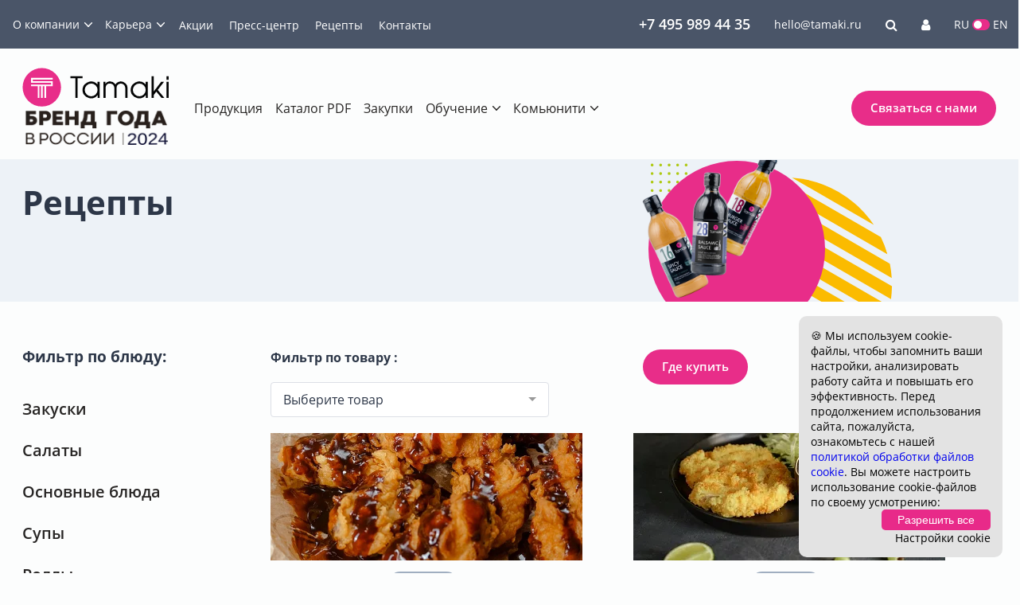

--- FILE ---
content_type: text/html; charset=UTF-8
request_url: https://www.tamaki.ru/recipes/?recipes=612
body_size: 107460
content:
<!DOCTYPE html>
<html lang="ru">

<head>
    <meta charset="UTF-8">
    <meta http-equiv="X-UA-Compatible" content="IE=edge">
    <meta name="viewport" content="width=device-width,initial-scale=1,maximum-scale=1">
	<meta http-equiv="Permissions-Policy" content="accelerometer=*" />
    <title> Рецепты | Готовим с Tamaki! </title>
    <meta http-equiv="Content-Type" content="text/html; charset=UTF-8" />
<meta name="robots" content="index, follow" />
<link href="/local/templates/tamaki/components/bitrix/news/recipes/style.css?166895391533" type="text/css"  rel="stylesheet" />
<link href="/local/templates/tamaki/components/bitrix/news/recipes/bitrix/news.list/.default/style.css?16689530102038" type="text/css"  rel="stylesheet" />
<link href="/local/templates/tamaki/css/main.min.css?1764081295367779" type="text/css"  data-template-style="true"  rel="stylesheet" />
<link href="/local/templates/tamaki/components/bitrix/menu/top/style.css?1677674319432" type="text/css"  data-template-style="true"  rel="stylesheet" />
<link href="/bitrix/components/swp_cookie/cookie.banner/templates/.default/style.css?17518783784361" type="text/css"  data-template-style="true"  rel="stylesheet" />
<link href="/local/templates/tamaki/template_styles.css?176095390813668" type="text/css"  data-template-style="true"  rel="stylesheet" />
<script type="text/javascript">if(!window.BX)window.BX={};if(!window.BX.message)window.BX.message=function(mess){if(typeof mess==='object'){for(let i in mess) {BX.message[i]=mess[i];} return true;}};</script>
<script type="text/javascript">(window.BX||top.BX).message({'pull_server_enabled':'N','pull_config_timestamp':'0','pull_guest_mode':'N','pull_guest_user_id':'0'});(window.BX||top.BX).message({'PULL_OLD_REVISION':'Для продолжения корректной работы с сайтом необходимо перезагрузить страницу.'});</script>
<script type="text/javascript">(window.BX||top.BX).message({'JS_CORE_LOADING':'Загрузка...','JS_CORE_NO_DATA':'- Нет данных -','JS_CORE_WINDOW_CLOSE':'Закрыть','JS_CORE_WINDOW_EXPAND':'Развернуть','JS_CORE_WINDOW_NARROW':'Свернуть в окно','JS_CORE_WINDOW_SAVE':'Сохранить','JS_CORE_WINDOW_CANCEL':'Отменить','JS_CORE_WINDOW_CONTINUE':'Продолжить','JS_CORE_H':'ч','JS_CORE_M':'м','JS_CORE_S':'с','JSADM_AI_HIDE_EXTRA':'Скрыть лишние','JSADM_AI_ALL_NOTIF':'Показать все','JSADM_AUTH_REQ':'Требуется авторизация!','JS_CORE_WINDOW_AUTH':'Войти','JS_CORE_IMAGE_FULL':'Полный размер'});</script>

<script type="text/javascript" src="/bitrix/js/main/core/core.min.js?1683131164220477"></script>

<script>BX.setJSList(['/bitrix/js/main/core/core_ajax.js','/bitrix/js/main/core/core_promise.js','/bitrix/js/main/polyfill/promise/js/promise.js','/bitrix/js/main/loadext/loadext.js','/bitrix/js/main/loadext/extension.js','/bitrix/js/main/polyfill/promise/js/promise.js','/bitrix/js/main/polyfill/find/js/find.js','/bitrix/js/main/polyfill/includes/js/includes.js','/bitrix/js/main/polyfill/matches/js/matches.js','/bitrix/js/ui/polyfill/closest/js/closest.js','/bitrix/js/main/polyfill/fill/main.polyfill.fill.js','/bitrix/js/main/polyfill/find/js/find.js','/bitrix/js/main/polyfill/matches/js/matches.js','/bitrix/js/main/polyfill/core/dist/polyfill.bundle.js','/bitrix/js/main/core/core.js','/bitrix/js/main/polyfill/intersectionobserver/js/intersectionobserver.js','/bitrix/js/main/lazyload/dist/lazyload.bundle.js','/bitrix/js/main/polyfill/core/dist/polyfill.bundle.js','/bitrix/js/main/parambag/dist/parambag.bundle.js']);
</script>
<script type="text/javascript">(window.BX||top.BX).message({'LANGUAGE_ID':'ru','FORMAT_DATE':'DD.MM.YYYY','FORMAT_DATETIME':'DD.MM.YYYY HH:MI:SS','COOKIE_PREFIX':'BITRIX_SM','SERVER_TZ_OFFSET':'10800','UTF_MODE':'Y','SITE_ID':'s1','SITE_DIR':'/','USER_ID':'','SERVER_TIME':'1768929118','USER_TZ_OFFSET':'0','USER_TZ_AUTO':'Y','bitrix_sessid':'eb0dabf3d02ea770adf90249413ba29d'});</script>


<script type="text/javascript" src="/bitrix/js/pull/protobuf/protobuf.min.js?166600788176433"></script>
<script type="text/javascript" src="/bitrix/js/pull/protobuf/model.min.js?166600788114190"></script>
<script type="text/javascript" src="/bitrix/js/main/core/core_promise.min.js?16304338202490"></script>
<script type="text/javascript" src="/bitrix/js/rest/client/rest.client.min.js?16304338169240"></script>
<script type="text/javascript" src="/bitrix/js/pull/client/pull.client.min.js?168313109448309"></script>
<script type="text/javascript">BX.setJSList(['/bitrix/components/swp_cookie/cookie.banner/templates/.default/script.js']);</script>
<script type="text/javascript">
					(function () {
						"use strict";

						var counter = function ()
						{
							var cookie = (function (name) {
								var parts = ("; " + document.cookie).split("; " + name + "=");
								if (parts.length == 2) {
									try {return JSON.parse(decodeURIComponent(parts.pop().split(";").shift()));}
									catch (e) {}
								}
							})("BITRIX_CONVERSION_CONTEXT_s1");

							if (cookie && cookie.EXPIRE >= BX.message("SERVER_TIME"))
								return;

							var request = new XMLHttpRequest();
							request.open("POST", "/bitrix/tools/conversion/ajax_counter.php", true);
							request.setRequestHeader("Content-type", "application/x-www-form-urlencoded");
							request.send(
								"SITE_ID="+encodeURIComponent("s1")+
								"&sessid="+encodeURIComponent(BX.bitrix_sessid())+
								"&HTTP_REFERER="+encodeURIComponent(document.referrer)
							);
						};

						if (window.frameRequestStart === true)
							BX.addCustomEvent("onFrameDataReceived", counter);
						else
							BX.ready(counter);
					})();
				</script>



<script type="text/javascript"  src="/bitrix/cache/js/s1/tamaki/template_d44fb7c5f5875468cbba40b6723b5387/template_d44fb7c5f5875468cbba40b6723b5387_v1.js?17506988904120"></script>
<script type="text/javascript">var _ba = _ba || []; _ba.push(["aid", "b848b8543b93a4303f44c062fe75dad0"]); _ba.push(["host", "www.tamaki.ru"]); (function() {var ba = document.createElement("script"); ba.type = "text/javascript"; ba.async = true;ba.src = (document.location.protocol == "https:" ? "https://" : "http://") + "bitrix.info/ba.js";var s = document.getElementsByTagName("script")[0];s.parentNode.insertBefore(ba, s);})();</script>


    <link rel="icon" href="/local/templates/tamaki/img/favicon/favicon.ico">
    <link rel="apple-touch-icon" sizes="180x180" href="/upload/resize_cache/webp/local/templates/tamaki/img/favicon/apple-icon-180x180.webp">
	<link rel="stylesheet" type="text/css" href="/local/templates/tamaki/css/font-awesome.min.css">
	<!--//maxcdn.bootstrapcdn.com/font-awesome/4.2.0/css/font-awesome.min.css<link rel="stylesheet" type="text/css" href="https://cdnjs.cloudflare.com/ajax/libs/OwlCarousel2/2.3.4/assets/owl.carousel.min.css">
	<link rel="stylesheet" type="text/css" href="https://cdnjs.cloudflare.com/ajax/libs/OwlCarousel2/2.3.4/assets/owl.theme.default.css">-->
    <meta name="theme-color" content="#000">
	<meta name="yandex-verification" content="8af2d0e9e1e4bfda" />
	<script src="/local/templates/tamaki/js/jquery-3.6.0.min.js"></script>
	<script src="https://smartcaptcha.yandexcloud.net/captcha.js" defer></script>

<!-- Yandex.Metrika counter -->
<script type="text/javascript" >
   (function(m,e,t,r,i,k,a){m[i]=m[i]||function(){(m[i].a=m[i].a||[]).push(arguments)};
   m[i].l=1*new Date();
   for (var j = 0; j < document.scripts.length; j++) {if (document.scripts[j].src === r) { return; }}
   k=e.createElement(t),a=e.getElementsByTagName(t)[0],k.async=1,k.src=r,a.parentNode.insertBefore(k,a)})
   (window, document, "script", "https://mc.yandex.ru/metrika/tag.js", "ym");

   ym(85137796, "init", {
        clickmap:true,
        trackLinks:true,
        accurateTrackBounce:true,
        webvisor:true
   });
</script>
<noscript><div><img src="https://mc.yandex.ru/watch/85137796" style="position:absolute; left:-9999px;" alt="" /></div></noscript>
<!-- /Yandex.Metrika counter -->


<script>setTimeout('yaCounter85137796.reachGoal("time_left");', 120000);  </script>


<script type="text/javascript">!function(){var t=document.createElement("script");t.type="text/javascript",t.async=!0,t.src='https://vk.com/js/api/openapi.js?169',t.onload=function(){VK.Retargeting.Init("VK-RTRG-1466679-bo3q2"),VK.Retargeting.Hit()},document.head.appendChild(t)}();</script>
<noscript><img src="https://vk.com/rtrg?p=VK-RTRG-1466679-bo3q2" style="position:fixed; left:-999px;" alt=""/></noscript>
<script type="text/javascript">/*<![CDATA[*/var newton_callback_id="8838dde38dfcf5a4925a30898d1c809b";/*]]>*/</script>
<script type="text/javascript">/*<![CDATA[*/var newton_calltracking_id=["ecf8bd975fdeb1da12de117d992b04fb"];/*]]>*/</script>
<script type="text/javascript" src="//eyenewton.ru/scripts/callback.min.js" charset="UTF-8" async="async"></script>
</head>
<body class="">
<!-- Rating Mail.ru counter -->
<script type="text/javascript">
var _tmr = window._tmr || (window._tmr = []);
_tmr.push({id: "3259082", type: "pageView", start: (new Date()).getTime(), pid: "USER_ID"});
(function (d, w, id) {
  if (d.getElementById(id)) return;
  var ts = d.createElement("script"); ts.type = "text/javascript"; ts.async = true; ts.id = id;
  ts.src = "https://top-fwz1.mail.ru/js/code.js";
  var f = function () {var s = d.getElementsByTagName("script")[0]; s.parentNode.insertBefore(ts, s);};
  if (w.opera == "[object Opera]") { d.addEventListener("DOMContentLoaded", f, false); } else { f(); }
})(document, window, "topmailru-code");
</script><noscript><div>
<img src="https://top-fwz1.mail.ru/counter?id=3259082;js=na" style="border:0;position:absolute;left:-9999px;" alt="Top.Mail.Ru" />
</div></noscript>
<!-- //Rating Mail.ru counter -->

<!-- Rating@Mail.ru counter dynamic remarketing appendix -->
<script type="text/javascript">
var _tmr = _tmr || [];
_tmr.push({
    type: 'itemView',
    productid: 'VALUE',
    pagetype: 'VALUE',
    list: 'VALUE',
    totalvalue: 'VALUE'
});
</script>
<!-- // Rating@Mail.ru counter dynamic remarketing appendix -->


    <header class="header">
    <div class="topbar d-none d-md-block">
        <div class="container">
            <div class="row align-items-center justify-content-between">
                <div class="col-lg-6 col-md-6">
                    <nav class="topbar__wrap">
                        
    <ul class="topbar__menu">							<li class="menu__item has-children topbar__link-top"><a href="/about/" title="О компании">О компании</a>
					<span class="dropdown-arrow-w"></span>
					<ul class="sub-menu">
													<li class="sub-menu__item top-a-li"><a href="/about/#ab" title="О нас">О нас</a></li>
													<li class="sub-menu__item top-a-li"><a href="/quality/" title="Качество и безопасность">Качество и безопасность</a></li>
													<li class="sub-menu__item top-a-li"><a href="/about/#p" title="Наши партнеры">Наши партнеры</a></li>
													<li class="sub-menu__item top-a-li"><a href="/about/#ach" title="Награды">Награды</a></li>
													<li class="sub-menu__item top-a-li"><a href="/about/#pp" title="Почему мы?">Почему мы?</a></li>
													<li class="sub-menu__item top-a-li"><a href="/esg/" title="Социальная деятельность">Социальная деятельность</a></li>
													<li class="sub-menu__item top-a-li"><a href="/for-business/" title="Для бизнеса">Для бизнеса</a></li>
											</ul>
				</li>
												<li class="menu__item has-children topbar__link-top"><a href="/vacancy/" title="Карьера">Карьера</a>
					<span class="dropdown-arrow-w"></span>
					<ul class="sub-menu">
													<li class="sub-menu__item top-a-li"><a href="/vacancy/#c" title="Ценности">Ценности</a></li>
													<li class="sub-menu__item top-a-li"><a href="/vacancy/#op" title="Оптимизация процессов">Оптимизация процессов</a></li>
													<li class="sub-menu__item top-a-li"><a href="/vacancy/#p" title="Персонал">Персонал</a></li>
													<li class="sub-menu__item top-a-li"><a href="/vacancy/#hr" title="HR Новости">HR Новости</a></li>
													<li class="sub-menu__item top-a-li"><a href="/vacancy/#ad" title="Адрес">Адрес</a></li>
											</ul>
				</li>
											<li class="topbar__link"><a href="/promotions/" title="Акции">Акции</a></li>
											<li class="topbar__link"><a href="/press/news/" title="Пресс-центр">Пресс-центр</a></li>
											<li class="topbar__link"><a href="/recipes/" title="Рецепты">Рецепты</a></li>
											<li class="topbar__link"><a href="/contacts/" title="Контакты">Контакты</a></li>
							</ul>
                    </nav>
                </div>
                <div class="col-md-6 col-lg-6">
                    <div class="topbar__left">
<a href="tel:+74959894435" class="topbar__phone">+7 495 989 44 35</a> 
<a href="mailto:hello@tamaki.ru" class="topbar__mail">hello@tamaki.ru </a>
						
						<botton class="block-search"><i class="fa fa-search" aria-hidden="true" style="color: #fff;"></i></botton>
						<a style="cursor: pointer;" href="/personal/"><i class="fa fa-user" aria-hidden="true" style="color: #fff;"></i></a>
                        <div class="language">
                            <a href="/recipes/" data-lang="RU" class="language__item current">RU</a>
                            <a href="/en/recipes/" class="language__switcher"></a>
                            <a href="/en/recipes/" data-lang="EN" class="language__item">EN</a>
                        </div>
                    </div>
                </div>
            </div>
        </div>
    </div>
    <div class="menu__wrap sticky-bar">
        <div class="container">
            <div class="row justify-content-between align-items-center">
				<div class="col-md-2 col-4 align-items-center">
                    <div class="logo"><a href="/" title="Главная"><img src="/local/templates/tamaki/img/logo.svg" alt="Tamaki"></a>
                    </div>
					<div class="logo"    ><img src="/upload/resize_cache/webp/upload/img/im_logo_BG1.webp">
                    </div>
                </div>
                <div class="col-lg-10 col-md-10 col-8">
                    <div class="mobile__wrap">

												<botton class="block-search d-block d-md-none" style="padding-right:15px;"><i class="fa fa-search" aria-hidden="true" style="color: #000;"></i></botton>

						<a class="d-block d-md-none" style="cursor: pointer;padding-right: 15px;display: inline-block;" href="/personal/"><i class="fa fa-user" style="color: #000;" aria-hidden="true"></i></a>




						<div class="language d-flex d-md-none">
                            <a href="/" data-lang="RU" class="language__item current">RU</a>
                            <a href="/en/recipes/" class="language__switcher"></a>
                            <a href="/en/" data-lang="EN" class="language__item">EN</a></div>
                        <button type="button" class="burger d-block d-md-none"><span></span></button>
                        <div class="menu__left-wrap">
                            <div class="menu__left">
                                <nav class="menu__nav">
                                        <ul class="menu">
                        <li class="menu__item "><a href="/master-classes/" title="Мастер-классы" 
							>Мастер-классы</a></li>
                                <li class="menu__item "><a href="/production/" title="Продукция" 
							>Продукция</a></li>
                                <li class="menu__item "><a href="/upload/catalog.pdf" title="Каталог PDF" 
							>Каталог PDF</a></li>
                                <li class="menu__item "><a href="/zakupki/" title="Закупки" 
							>Закупки</a></li>
                                <li class="menu__item has-children"><a href="/study/" title="Обучение">Обучение</a>
                <span class="dropdown-arrow"></span>
                <ul class="sub-menu">
                                            <li class="sub-menu__item"><a href="/master-classes/" title="Поварам">Поварам</a></li>
                                            <li class="sub-menu__item"><a href="/study/" title="Дистрибьюторам">Дистрибьюторам</a></li>
                                            <li class="sub-menu__item"><a href="/tasting/" title="Глобальная дегустация">Глобальная дегустация</a></li>
                                    </ul>
            </li>
                                <li class="menu__item has-children"><a href="/community/" title="Комьюнити">Комьюнити</a>
                <span class="dropdown-arrow"></span>
                <ul class="sub-menu">
                                            <li class="sub-menu__item"><a href="/community/" title="О комьюнити">О комьюнити</a></li>
                                    </ul>
            </li>
                </ul>

                                </nav>
                                <nav class="topbar__wrap d-block d-md-none">
                                    
    <ul class="topbar__menu">						<li class="topbar__link"><a href="/about/" title="О компании">О компании</a></li>
											<li class="topbar__link"><a href="/vacancy/" title="Карьера">Карьера</a></li>
											<li class="topbar__link"><a href="/promotions/" title="Акции">Акции</a></li>
											<li class="topbar__link"><a href="/press/news/" title="Пресс-центр">Пресс-центр</a></li>
											<li class="topbar__link"><a href="/recipes/" title="Рецепты">Рецепты</a></li>
											<li class="topbar__link"><a href="/contacts/" title="Контакты">Контакты</a></li>
							</ul>
                                </nav>
                                <a href="#contact" data-feedback class="btn modal-btn" title="Связаться с нами">Связаться с нами</a>
								                                <div class="socials d-flex d-md-none">
                                                <a href="https://t.me/communiti_tamaki" target="_blank" class="socials__item telegram" rel="nofollow"><img src="/local/templates/tamaki/img/telegram.svg" alt=""></a>
            <a href="https://rutube.ru/channel/29894214/" target="_blank" class="socials__item rutub" rel="nofollow"><img src="/local/templates/tamaki/img/rutub.svg" alt=""></a>
            <a href="https://vk.com/tamakirus" target="_blank" class="socials__item vk" rel="nofollow"><img src="/local/templates/tamaki/img/vk.svg" alt=""></a>
            <a href="https://dzen.ru/id/62347101be21ff5b3dd755b0" target="_blank" class="socials__item DZ" rel="nofollow"><img src="/local/templates/tamaki/img/DZ.svg" alt=""></a>
            <a href="https://yappy.media/s/p_62griqgTvSfvvE715qq1in" target="_blank" class="socials__item YAP" rel="nofollow"><img src="/local/templates/tamaki/img/YAP.svg" alt=""></a>
    </div>
                                <a href="tel:+74959894435" class="topbar__phone d-block d-md-none">+7 495 989 44 35</a>
                                <a href="mailto:hello@tamaki.ru" class="topbar__mail d-block d-md-none">hello@tamaki.ru</a></div>
                        </div>
                    </div>
                </div>



				


            </div>
        </div>
    </div>
</header>


<div class="main-wrapper"><!-- MAIN HTML -->



<div class="page__header">
    <div class="container">
		                                <h1 class="page__title">Рецепты</h1></div>
                        <div class="press__page-img">
            <div class="circle"></div>
			<!-- ФОТО СЮДА -->
			<img src="/upload/resize_cache/webp/local/templates/tamaki/img/214.webp" alt=""></div> 
		</div>
    </div>
</div>
<div class="press-center section">
    <div class="container">
        <div class="row press-center__sticky-wrap">
            <div class="col-md-3 press-center__menu-wrap">
                               <h3> Фильтр по блюду:</h3><br>
                
                <div class="press-center__category">
                    <ul class="press-center__menu"><li class="press-center__menu-item "><a href="/recipes/zakuski/">Закуски</a></li><li class="press-center__menu-item "><a href="/recipes/salaty/">Салаты</a></li><li class="press-center__menu-item "><a href="/recipes/osnovnye-blyuda/">Основные блюда</a></li><li class="press-center__menu-item "><a href="/recipes/supy/">Супы</a></li><li class="press-center__menu-item "><a href="/recipes/rolls/">Роллы</a></li><li class="press-center__menu-item "><a href="/recipes/deserty/">Десерты</a></li><li class="press-center__menu-item "><a href="/recipes/napitki/">Напитки</a></li><li class="press-center__menu-item "><a href="/recipes/novogodnie-retsepty/">Новогодние рецепты</a></li><li class="press-center__menu-item "><a href="/recipes/telekanal-eda/">Телеканал «Еда»</a></li></ul>
                </div>
            </div>
            <div class="col-md-9">
                <div class="press-center__wrap">
					<div class=" row">
						<div class="col-6 col-md-6">
                               <h4> Фильтр по товару :</h4>
                
							<script>
								/*$(function(){
									$('.a-filter').on('click', function (e) {
										e.preventDefault(); 
										var id = $(this).attr('data-id');
										var url = $(location).attr('href');
										//var rindex = url.indexOf("recipes=");
										//var rindex = rindex + 1;

										if(window.location.href.indexOf("?recipes") > -1 || window.location.href.indexOf("&recipes") > -1) {
											url = url.replace("recipes=", "recipes="+id+";");
											$(location).attr("href", url);
										} else {
											if(window.location.href.indexOf("?") > -1 ) {
												$(location).attr("href", url+"&recipes="+id);
											} else {
												$(location).attr("href", url+"?recipes="+id);
											}
										}
									});
								});*/
							</script>
							<div class="selectlink"> 
                               <div class="selectlink-control">Выберите товар</div>
                
								<ul>																																			<li><a class="a-filter" data-id="311" href="
											/recipes/?recipes=311">Салатная заправка Tamaki</a></li>
																						<li><a class="a-filter" data-id="693" href="
											/recipes/?recipes=693">Фунчоза Tamaki</a></li>
																						<li><a class="a-filter" data-id="339" href="
											/recipes/?recipes=339">Соус Сладкий чили для курицы Tamaki / Tamaki PRO</a></li>
																						<li><a class="a-filter" data-id="303" href="
											/recipes/?recipes=303">Рисовый уксус Tamaki</a></li>
																						<li><a class="a-filter" data-id="4447" href="
											/recipes/?recipes=4447">Рисовый уксус Tamaki PRO</a></li>
																						<li><a class="a-filter" data-id="959" href="
											/recipes/?recipes=959">Соус для мяса Tamaki</a></li>
																						<li><a class="a-filter" data-id="8628" href="
											/recipes/?recipes=8628">Соус Юдзу Tamaki</a></li>
																						<li><a class="a-filter" data-id="22" href="
											/recipes/?recipes=22">Салат из морских водорослей мороженый (Чука) Tamaki PRO</a></li>
																						<li><a class="a-filter" data-id="256" href="
											/recipes/?recipes=256">Соус Ореховый Tamaki / Tamaki PRO</a></li>
																						<li><a class="a-filter" data-id="388" href="
											/recipes/?recipes=388">Соус Устричный Tamaki</a></li>
																						<li><a class="a-filter" data-id="159" href="
											/recipes/?recipes=159">Бальзамический уксус Tamaki</a></li>
																						<li><a class="a-filter" data-id="7543" href="
											/recipes/?recipes=7543">Салат Хияши вакаме Tamaki PRO</a></li>
																						<li><a class="a-filter" data-id="10686" href="
											/recipes/?recipes=10686">Лук репчатый жареный сушеный Tamaki</a></li>
																						<li><a class="a-filter" data-id="8735" href="
											/recipes/?recipes=8735">Соус Васаби Tamaki</a></li>
																						<li><a class="a-filter" data-id="372" href="
											/recipes/?recipes=372">Соус Унаги Tamaki / Tamaki PRO</a></li>
																						<li><a class="a-filter" data-id="1272" href="
											/recipes/?recipes=1272">Майонез японский Tamaki</a></li>
																						<li><a class="a-filter" data-id="844" href="
											/recipes/?recipes=844">Соус Черный перец Tamaki</a></li>
																						<li><a class="a-filter" data-id="2243" href="
											/recipes/?recipes=2243">Соус Луковый Tamaki</a></li>
																						<li><a class="a-filter" data-id="18" href="
											/recipes/?recipes=18">Рис Tamaki 07 / Tamaki 08</a></li>
																						<li><a class="a-filter" data-id="26" href="
											/recipes/?recipes=26">Соус Чили с ананасом Tamaki</a></li>
																						<li><a class="a-filter" data-id="225" href="
											/recipes/?recipes=225">Соус Кимчи Tamaki / Tamaki PRO</a></li>
																						<li><a class="a-filter" data-id="362" href="
											/recipes/?recipes=362">Соус Терияки Tamaki / Tamaki PRO</a></li>
																						<li><a class="a-filter" data-id="346" href="
											/recipes/?recipes=346">Соус Спайси Tamaki</a></li>
																						<li><a class="a-filter" data-id="4806" href="
											/recipes/?recipes=4806">Соус Халапеньо Tamaki</a></li>
																						<li><a class="a-filter" data-id="4797" href="
											/recipes/?recipes=4797">Соус для WOK черный чеснок Tamaki</a></li>
																						<li><a class="a-filter" data-id="3364" href="
											/recipes/?recipes=3364">Сухари Панко Gold Tamaki </a></li>
																						<li><a class="a-filter" data-id="32" href="
											/recipes/?recipes=32">Сухари панировочные Панко Tamaki</a></li>
																						<li><a class="a-filter" data-id="1402" href="
											/recipes/?recipes=1402">Соус Сливовый Tamaki</a></li>
																						<li><a class="a-filter" data-id="5209" href="
											/recipes/?recipes=5209">Соус Сырный Tamaki</a></li>
																						<li><a class="a-filter" data-id="405" href="
											/recipes/?recipes=405">Соус Шрирача Tamaki</a></li>
																						<li><a class="a-filter" data-id="948" href="
											/recipes/?recipes=948">Соус Манго-Чили Tamaki</a></li>
																						<li><a class="a-filter" data-id="612" href="
											/recipes/?recipes=612">Японский кетчуп Tamaki </a></li>
																						<li><a class="a-filter" data-id="7052" href="
											/recipes/?recipes=7052">Соус Чесночный Ранч Tamaki</a></li>
																						<li><a class="a-filter" data-id="7076" href="
											/recipes/?recipes=7076">Соус Барбекю Tamaki</a></li>
																						<li><a class="a-filter" data-id="24" href="
											/recipes/?recipes=24">Соус Соевый Tamaki / Tamaki PRO</a></li>
																						<li><a class="a-filter" data-id="6481" href="
											/recipes/?recipes=6481">Панировочная смесь оригинальная Tamaki</a></li>
																						<li><a class="a-filter" data-id="7074" href="
											/recipes/?recipes=7074">Соус Бургерный с огурцом Tamaki</a></li>
																						<li><a class="a-filter" data-id="6486" href="
											/recipes/?recipes=6486">Панировочная смесь острая Tamaki</a></li>
																						<li><a class="a-filter" data-id="1342" href="
											/recipes/?recipes=1342">Соус Лемонграсс Tamaki</a></li>
																						<li><a class="a-filter" data-id="7947" href="
											/recipes/?recipes=7947">Соус Черная шрирача Tamaki</a></li>
																						<li><a class="a-filter" data-id="7078" href="
											/recipes/?recipes=7078">Соус для шаурмы Tamaki</a></li>
																						<li><a class="a-filter" data-id="7071" href="
											/recipes/?recipes=7071">Соус Гриль Tamaki</a></li>
																						<li><a class="a-filter" data-id="2296" href="
											/recipes/?recipes=2296">Соус Бальзамик Tamaki</a></li>
																						<li><a class="a-filter" data-id="5763" href="
											/recipes/?recipes=5763">Рис для суши 09</a></li>
																						<li><a class="a-filter" data-id="17" href="
											/recipes/?recipes=17">Рис для суши Tamaki 08</a></li>
																						<li><a class="a-filter" data-id="9919" href="
											/recipes/?recipes=9919">Редька Tamaki</a></li>
																						<li><a class="a-filter" data-id="10006" href="
											/recipes/?recipes=10006">Соус Сметана с грибами Tamaki</a></li>
																						<li><a class="a-filter" data-id="23" href="
											/recipes/?recipes=23">Нори Tamaki 08</a></li>
																						<li><a class="a-filter" data-id="242" href="
											/recipes/?recipes=242">Соус Кунжутный Tamaki</a></li>
																						<li><a class="a-filter" data-id="7069" href="
											/recipes/?recipes=7069">Соус Кисло-сладкий Tamaki</a></li>
																						<li><a class="a-filter" data-id="9690" href="
											/recipes/?recipes=9690">Нори Tamaki 03 </a></li>
																						<li><a class="a-filter" data-id="5741" href="
											/recipes/?recipes=5741">Нори Tamaki 05</a></li>
																						<li><a class="a-filter" data-id="9921" href="
											/recipes/?recipes=9921">Имбирь маринованный розовый Tamaki PRO</a></li>
																						<li><a class="a-filter" data-id="29" href="
											/recipes/?recipes=29">Приправа сухая на основе хрена васаби Tamaki</a></li>
																						<li><a class="a-filter" data-id="461" href="
											/recipes/?recipes=461">Икра масаго Tamaki (оранжевая)</a></li>
																						<li><a class="a-filter" data-id="1403" href="
											/recipes/?recipes=1403">Соус Облепиховый Tamaki</a></li>
																						<li><a class="a-filter" data-id="984" href="
											/recipes/?recipes=984">Соус Брусничный Tamaki</a></li>
																						<li><a class="a-filter" data-id="15492" href="
											/recipes/?recipes=15492">Кокосовое молоко Tamaki</a></li>
																						<li><a class="a-filter" data-id="7735" href="
											/recipes/?recipes=7735">Соус Сальса Tamaki</a></li>
																						<li><a class="a-filter" data-id="8581" href="
											/recipes/?recipes=8581">Сухая смесь бульон Говяжий Tamaki</a></li>
																						<li><a class="a-filter" data-id="586" href="
											/recipes/?recipes=586">Соус Карри с ананасом Tamaki</a></li>
																						<li><a class="a-filter" data-id="8336" href="
											/recipes/?recipes=8336">Сухая смесь бульон Овощной Tamaki</a></li>
																						<li><a class="a-filter" data-id="8785" href="
											/recipes/?recipes=8785">Сухая смесь бульон Куриный Tamaki</a></li>
																						<li><a class="a-filter" data-id="9620" href="
											/recipes/?recipes=9620">Бульон рыбный сухой Хондаши</a></li>
																						<li><a class="a-filter" data-id="9846" href="
											/recipes/?recipes=9846">Паста соевая МИСО светлая</a></li>
																						<li><a class="a-filter" data-id="20" href="
											/recipes/?recipes=20">Водоросли морские (ламинария японская) сушеные</a></li>
																						<li><a class="a-filter" data-id="15686" href="
											/recipes/?recipes=15686">Чеснок сушеный гранулированный Tamaki</a></li>
																						<li><a class="a-filter" data-id="10694" href="
											/recipes/?recipes=10694">Грибы шиитаке сушеные Tamaki</a></li>
																						<li><a class="a-filter" data-id="9848" href="
											/recipes/?recipes=9848">Паста соевая МИСО темная</a></li>
																						<li><a class="a-filter" data-id="4378" href="
											/recipes/?recipes=4378">Смесь Темпура Tamaki PRO</a></li>
																						<li><a class="a-filter" data-id="1218" href="
											/recipes/?recipes=1218">Соус Медово-горчичный Tamaki</a></li>
																						<li><a class="a-filter" data-id="8216" href="
											/recipes/?recipes=8216">Чипсы Нори с кунжутом Tamaki</a></li>
																						<li><a class="a-filter" data-id="845" href="
											/recipes/?recipes=845">Соус Поке Tamaki</a></li>
																						<li><a class="a-filter" data-id="8630" href="
											/recipes/?recipes=8630">Соус Хабанеро Tamaki</a></li>
																						<li><a class="a-filter" data-id="8204" href="
											/recipes/?recipes=8204">Соус Горчичный Tamaki</a></li>
																						<li><a class="a-filter" data-id="8626" href="
											/recipes/?recipes=8626">Соус Цезарь Tamaki</a></li>
																						<li><a class="a-filter" data-id="9188" href="
											/recipes/?recipes=9188">Соус Васаби Tamaki</a></li>
																																		<li><a href="/recipes/">                               Сбросить фильтр
                </a></li>
																				</ul>
							</div>

<script>
$(function(){

	let catalogFilert = $('.catalogFilter__title');
	let selectList__item = $(".selectList__item");

	catalogFilert.on('click', function () {

		let currentClickedObject = $(this);
		let menu = currentClickedObject.closest('nav');

		//если открыт false, иначе true
		if (false == currentClickedObject.next().is(':visible')) {
			menu.find('.catalogFilter__title').removeClass('catalogFilter__title--selected');
			menu.find('.catalogFilter__title-icon').removeClass("icon--rotated");
			menu.find('.selectList').removeClass('view');
		}
		//если текущий элемент 
		if (currentClickedObject.hasClass('catalogFilter__title--selected')) {
			currentClickedObject.removeClass('catalogFilter__title--selected');
			currentClickedObject.find('.catalogFilter__title-icon').removeClass("icon--rotated");
			currentClickedObject.next().removeClass('view');
		} else {
			currentClickedObject.find('.catalogFilter__title-icon').addClass("icon--rotated");
			currentClickedObject.addClass("catalogFilter__title--selected");
			currentClickedObject.next().addClass('view');
		}

	});

	//Простановка галочек
	selectList__item.on( "click", function(e) {
		e.preventDefault(); 
		let currentClickedObject = $(this);
		//убираем галочку
		if (currentClickedObject.find('.selectList__item-icon')) {
			currentClickedObject.children().eq(1).remove();
			e.stopPropagation();
		}

		currentClickedObject.toggleClass("item_active");
		if (currentClickedObject.hasClass('item_active')) {
			currentClickedObject.append( "<div class='selectList__item-icon'><img src='/upload/check.svg' class='icon'></div>" );
			e.stopPropagation();
		}

	});




	});


</script>


<style>

.catalogFilter {
    position: relative;
    margin-right: 8px;
    cursor: pointer;
}
.CatalogFilters__list {
    align-items: center;
    display: flex;
    flex-grow: 1;
    flex-shrink: 1;
    margin-left: -12px;
    position: relative;
}

.catalogFilter__title {
    display: flex;
    position: relative;
    padding: 4px 6px 4px 12px;
    align-items: center;
    background-color: rgba(225,211,188,0);
    border-radius: 4px;
    transition: background-color .3s;
}

.catalogFilter__title-text {
    position: relative;
    font-size: 16px;
    font-weight: 400;
    line-height: 24px;
}

.icon {
    display: block;
    height: 100%;
    -o-object-fit: contain;
    object-fit: contain;
    position: relative;
    transition: fill .3s ease,stroke .3s ease;
    width: 100%;
}

/*стрелка*/
.icon--rotated {
    transform: rotate(180deg);
}
.catalogFilter__title-icon {
    position: relative;
    width: 24px;
    height: 24px;
    margin: 0 0 0 5px;
    padding: 2px;
    box-sizing: border-box;
    stroke: #000;
    transition: transform .3s ease;
}
/*стрека енд*/

/*reset*/

.catalogFilter__reset {
    position: relative;
    width: 24px;
    height: 24px;
    margin-left: 5px;
    cursor: pointer;
    stroke: #000;
}

.catalogFilter__title-count {
    display: flex;
    position: relative;
    width: 18px;
    height: 18px;
    margin-left: 8px;
    align-items: center;
    justify-content: center;
    background-color: #e82d89;
    border-radius: 9px;
    font-size: 12px;
    font-weight: 400;
    font-feature-settings: "tnum" on,"lnum" on;
    color: #fff;
}

/*блок списка*/
.selectList {
	display: none;
}
.view {
	display:block;
}
.selectList__block {
    position: absolute;
    min-width: 100%;
    max-height: 400px;
    top: 100%;
    left: 0;
    z-index: 10;
	margin-top: 8px;
    overflow: auto;
    background-color: #fff;
    border-radius: 4px;
    box-shadow: 0 2px 8px rgba(95,94,92,.08);
}
.selectList__item {
	min-width: 240px;
	padding: 8px 40px 8px 16px;
    border: none;
	display: flex;
    position: relative;
    padding: 10px 30px 10px 0;
    box-sizing: border-box;
    align-items: center;
    cursor: pointer;
    border-bottom: 1px solid rgba(79,62,53,.12);
    text-decoration: none;
    transition: background-color .3s ease;
}
.selectList__item-text {
    position: relative;
    flex: 1;
    font-size: 16px;
    font-weight: 400;
    line-height: 24px;
    color: #000;
}
.selectList__item-icon {
    position: absolute;
    width: 21px;
    height: 14px;
    top: 50%;
    right: 0;
    margin-top: -7px;
}
.catalogFilter__title--selected, .catalogFilter__title--applied, .catalogFilter__title:hover {
    background-color: rgba(225,211,188,.12);
}
@media (min-width: 1280px) {
	.selectList__item {
		padding: 8px 40px 8px 16px;
		border: none;
	}
	.selectList__item:hover {
		background-color: rgba(225,211,188,.12);
	}
}
@media (min-width: 768px) {
	.selectList__item-icon {
		width: 12px;
		height: 12px;
		right: 16px;
		margin-top: -6px;
	}
}
</style>
						</div>
						<div class="col-6 col-md-6">
               <a style="margin-block-start: 1.33em; margin-block-end: 1.33em;" href="#buy-modal" class="btn btn-modal btn-buy">Где купить</a>
                
						</div>
					</div>
					<!--<h4> Фильтр по товару :</h4>
					<div class="bx-news-list-filter-wrap">
													<a class="bx-news-list-filter-item" href="/recipes/?recipes=311">
								<span class="bx-news-list-filter--text">
									<span class="bx-news-list-filter-name">Салатная заправка Tamaki</span>
								</span>
							</a>
													<a class="bx-news-list-filter-item" href="/recipes/?recipes=693">
								<span class="bx-news-list-filter--text">
									<span class="bx-news-list-filter-name">Фунчоза Tamaki</span>
								</span>
							</a>
													<a class="bx-news-list-filter-item" href="/recipes/?recipes=339">
								<span class="bx-news-list-filter--text">
									<span class="bx-news-list-filter-name">Соус Сладкий чили для курицы Tamaki / Tamaki PRO</span>
								</span>
							</a>
													<a class="bx-news-list-filter-item" href="/recipes/?recipes=303">
								<span class="bx-news-list-filter--text">
									<span class="bx-news-list-filter-name">Рисовый уксус Tamaki</span>
								</span>
							</a>
													<a class="bx-news-list-filter-item" href="/recipes/?recipes=4447">
								<span class="bx-news-list-filter--text">
									<span class="bx-news-list-filter-name">Рисовый уксус Tamaki PRO</span>
								</span>
							</a>
													<a class="bx-news-list-filter-item" href="/recipes/?recipes=959">
								<span class="bx-news-list-filter--text">
									<span class="bx-news-list-filter-name">Соус для мяса Tamaki</span>
								</span>
							</a>
													<a class="bx-news-list-filter-item" href="/recipes/?recipes=8628">
								<span class="bx-news-list-filter--text">
									<span class="bx-news-list-filter-name">Соус Юдзу Tamaki</span>
								</span>
							</a>
													<a class="bx-news-list-filter-item" href="/recipes/?recipes=22">
								<span class="bx-news-list-filter--text">
									<span class="bx-news-list-filter-name">Салат из морских водорослей мороженый (Чука) Tamaki PRO</span>
								</span>
							</a>
													<a class="bx-news-list-filter-item" href="/recipes/?recipes=256">
								<span class="bx-news-list-filter--text">
									<span class="bx-news-list-filter-name">Соус Ореховый Tamaki / Tamaki PRO</span>
								</span>
							</a>
													<a class="bx-news-list-filter-item" href="/recipes/?recipes=388">
								<span class="bx-news-list-filter--text">
									<span class="bx-news-list-filter-name">Соус Устричный Tamaki</span>
								</span>
							</a>
													<a class="bx-news-list-filter-item" href="/recipes/?recipes=159">
								<span class="bx-news-list-filter--text">
									<span class="bx-news-list-filter-name">Бальзамический уксус Tamaki</span>
								</span>
							</a>
													<a class="bx-news-list-filter-item" href="/recipes/?recipes=7543">
								<span class="bx-news-list-filter--text">
									<span class="bx-news-list-filter-name">Салат Хияши вакаме Tamaki PRO</span>
								</span>
							</a>
													<a class="bx-news-list-filter-item" href="/recipes/?recipes=10686">
								<span class="bx-news-list-filter--text">
									<span class="bx-news-list-filter-name">Лук репчатый жареный сушеный Tamaki</span>
								</span>
							</a>
													<a class="bx-news-list-filter-item" href="/recipes/?recipes=8735">
								<span class="bx-news-list-filter--text">
									<span class="bx-news-list-filter-name">Соус Васаби Tamaki</span>
								</span>
							</a>
													<a class="bx-news-list-filter-item" href="/recipes/?recipes=372">
								<span class="bx-news-list-filter--text">
									<span class="bx-news-list-filter-name">Соус Унаги Tamaki / Tamaki PRO</span>
								</span>
							</a>
													<a class="bx-news-list-filter-item" href="/recipes/?recipes=1272">
								<span class="bx-news-list-filter--text">
									<span class="bx-news-list-filter-name">Майонез японский Tamaki</span>
								</span>
							</a>
													<a class="bx-news-list-filter-item" href="/recipes/?recipes=844">
								<span class="bx-news-list-filter--text">
									<span class="bx-news-list-filter-name">Соус Черный перец Tamaki</span>
								</span>
							</a>
													<a class="bx-news-list-filter-item" href="/recipes/?recipes=2243">
								<span class="bx-news-list-filter--text">
									<span class="bx-news-list-filter-name">Соус Луковый Tamaki</span>
								</span>
							</a>
													<a class="bx-news-list-filter-item" href="/recipes/?recipes=18">
								<span class="bx-news-list-filter--text">
									<span class="bx-news-list-filter-name">Рис Tamaki 07 / Tamaki 08</span>
								</span>
							</a>
													<a class="bx-news-list-filter-item" href="/recipes/?recipes=26">
								<span class="bx-news-list-filter--text">
									<span class="bx-news-list-filter-name">Соус Чили с ананасом Tamaki</span>
								</span>
							</a>
													<a class="bx-news-list-filter-item" href="/recipes/?recipes=225">
								<span class="bx-news-list-filter--text">
									<span class="bx-news-list-filter-name">Соус Кимчи Tamaki / Tamaki PRO</span>
								</span>
							</a>
													<a class="bx-news-list-filter-item" href="/recipes/?recipes=362">
								<span class="bx-news-list-filter--text">
									<span class="bx-news-list-filter-name">Соус Терияки Tamaki / Tamaki PRO</span>
								</span>
							</a>
													<a class="bx-news-list-filter-item" href="/recipes/?recipes=346">
								<span class="bx-news-list-filter--text">
									<span class="bx-news-list-filter-name">Соус Спайси Tamaki</span>
								</span>
							</a>
													<a class="bx-news-list-filter-item" href="/recipes/?recipes=4806">
								<span class="bx-news-list-filter--text">
									<span class="bx-news-list-filter-name">Соус Халапеньо Tamaki</span>
								</span>
							</a>
													<a class="bx-news-list-filter-item" href="/recipes/?recipes=4797">
								<span class="bx-news-list-filter--text">
									<span class="bx-news-list-filter-name">Соус для WOK черный чеснок Tamaki</span>
								</span>
							</a>
													<a class="bx-news-list-filter-item" href="/recipes/?recipes=3364">
								<span class="bx-news-list-filter--text">
									<span class="bx-news-list-filter-name">Сухари Панко Gold Tamaki </span>
								</span>
							</a>
													<a class="bx-news-list-filter-item" href="/recipes/?recipes=32">
								<span class="bx-news-list-filter--text">
									<span class="bx-news-list-filter-name">Сухари панировочные Панко Tamaki</span>
								</span>
							</a>
													<a class="bx-news-list-filter-item" href="/recipes/?recipes=1402">
								<span class="bx-news-list-filter--text">
									<span class="bx-news-list-filter-name">Соус Сливовый Tamaki</span>
								</span>
							</a>
													<a class="bx-news-list-filter-item" href="/recipes/?recipes=5209">
								<span class="bx-news-list-filter--text">
									<span class="bx-news-list-filter-name">Соус Сырный Tamaki</span>
								</span>
							</a>
													<a class="bx-news-list-filter-item" href="/recipes/?recipes=405">
								<span class="bx-news-list-filter--text">
									<span class="bx-news-list-filter-name">Соус Шрирача Tamaki</span>
								</span>
							</a>
													<a class="bx-news-list-filter-item" href="/recipes/?recipes=948">
								<span class="bx-news-list-filter--text">
									<span class="bx-news-list-filter-name">Соус Манго-Чили Tamaki</span>
								</span>
							</a>
													<a class="bx-news-list-filter-item" href="/recipes/?recipes=612">
								<span class="bx-news-list-filter--text">
									<span class="bx-news-list-filter-name">Японский кетчуп Tamaki </span>
								</span>
							</a>
													<a class="bx-news-list-filter-item" href="/recipes/?recipes=7052">
								<span class="bx-news-list-filter--text">
									<span class="bx-news-list-filter-name">Соус Чесночный Ранч Tamaki</span>
								</span>
							</a>
													<a class="bx-news-list-filter-item" href="/recipes/?recipes=7076">
								<span class="bx-news-list-filter--text">
									<span class="bx-news-list-filter-name">Соус Барбекю Tamaki</span>
								</span>
							</a>
													<a class="bx-news-list-filter-item" href="/recipes/?recipes=24">
								<span class="bx-news-list-filter--text">
									<span class="bx-news-list-filter-name">Соус Соевый Tamaki / Tamaki PRO</span>
								</span>
							</a>
													<a class="bx-news-list-filter-item" href="/recipes/?recipes=6481">
								<span class="bx-news-list-filter--text">
									<span class="bx-news-list-filter-name">Панировочная смесь оригинальная Tamaki</span>
								</span>
							</a>
													<a class="bx-news-list-filter-item" href="/recipes/?recipes=7074">
								<span class="bx-news-list-filter--text">
									<span class="bx-news-list-filter-name">Соус Бургерный с огурцом Tamaki</span>
								</span>
							</a>
													<a class="bx-news-list-filter-item" href="/recipes/?recipes=6486">
								<span class="bx-news-list-filter--text">
									<span class="bx-news-list-filter-name">Панировочная смесь острая Tamaki</span>
								</span>
							</a>
													<a class="bx-news-list-filter-item" href="/recipes/?recipes=1342">
								<span class="bx-news-list-filter--text">
									<span class="bx-news-list-filter-name">Соус Лемонграсс Tamaki</span>
								</span>
							</a>
													<a class="bx-news-list-filter-item" href="/recipes/?recipes=7947">
								<span class="bx-news-list-filter--text">
									<span class="bx-news-list-filter-name">Соус Черная шрирача Tamaki</span>
								</span>
							</a>
													<a class="bx-news-list-filter-item" href="/recipes/?recipes=7078">
								<span class="bx-news-list-filter--text">
									<span class="bx-news-list-filter-name">Соус для шаурмы Tamaki</span>
								</span>
							</a>
													<a class="bx-news-list-filter-item" href="/recipes/?recipes=7071">
								<span class="bx-news-list-filter--text">
									<span class="bx-news-list-filter-name">Соус Гриль Tamaki</span>
								</span>
							</a>
													<a class="bx-news-list-filter-item" href="/recipes/?recipes=2296">
								<span class="bx-news-list-filter--text">
									<span class="bx-news-list-filter-name">Соус Бальзамик Tamaki</span>
								</span>
							</a>
													<a class="bx-news-list-filter-item" href="/recipes/?recipes=5763">
								<span class="bx-news-list-filter--text">
									<span class="bx-news-list-filter-name">Рис для суши 09</span>
								</span>
							</a>
													<a class="bx-news-list-filter-item" href="/recipes/?recipes=17">
								<span class="bx-news-list-filter--text">
									<span class="bx-news-list-filter-name">Рис для суши Tamaki 08</span>
								</span>
							</a>
													<a class="bx-news-list-filter-item" href="/recipes/?recipes=9919">
								<span class="bx-news-list-filter--text">
									<span class="bx-news-list-filter-name">Редька Tamaki</span>
								</span>
							</a>
													<a class="bx-news-list-filter-item" href="/recipes/?recipes=10006">
								<span class="bx-news-list-filter--text">
									<span class="bx-news-list-filter-name">Соус Сметана с грибами Tamaki</span>
								</span>
							</a>
													<a class="bx-news-list-filter-item" href="/recipes/?recipes=23">
								<span class="bx-news-list-filter--text">
									<span class="bx-news-list-filter-name">Нори Tamaki 08</span>
								</span>
							</a>
													<a class="bx-news-list-filter-item" href="/recipes/?recipes=242">
								<span class="bx-news-list-filter--text">
									<span class="bx-news-list-filter-name">Соус Кунжутный Tamaki</span>
								</span>
							</a>
													<a class="bx-news-list-filter-item" href="/recipes/?recipes=7069">
								<span class="bx-news-list-filter--text">
									<span class="bx-news-list-filter-name">Соус Кисло-сладкий Tamaki</span>
								</span>
							</a>
													<a class="bx-news-list-filter-item" href="/recipes/?recipes=9690">
								<span class="bx-news-list-filter--text">
									<span class="bx-news-list-filter-name">Нори Tamaki 03 </span>
								</span>
							</a>
													<a class="bx-news-list-filter-item" href="/recipes/?recipes=5741">
								<span class="bx-news-list-filter--text">
									<span class="bx-news-list-filter-name">Нори Tamaki 05</span>
								</span>
							</a>
													<a class="bx-news-list-filter-item" href="/recipes/?recipes=9921">
								<span class="bx-news-list-filter--text">
									<span class="bx-news-list-filter-name">Имбирь маринованный розовый Tamaki PRO</span>
								</span>
							</a>
													<a class="bx-news-list-filter-item" href="/recipes/?recipes=29">
								<span class="bx-news-list-filter--text">
									<span class="bx-news-list-filter-name">Приправа сухая на основе хрена васаби Tamaki</span>
								</span>
							</a>
													<a class="bx-news-list-filter-item" href="/recipes/?recipes=461">
								<span class="bx-news-list-filter--text">
									<span class="bx-news-list-filter-name">Икра масаго Tamaki (оранжевая)</span>
								</span>
							</a>
													<a class="bx-news-list-filter-item" href="/recipes/?recipes=1403">
								<span class="bx-news-list-filter--text">
									<span class="bx-news-list-filter-name">Соус Облепиховый Tamaki</span>
								</span>
							</a>
													<a class="bx-news-list-filter-item" href="/recipes/?recipes=984">
								<span class="bx-news-list-filter--text">
									<span class="bx-news-list-filter-name">Соус Брусничный Tamaki</span>
								</span>
							</a>
													<a class="bx-news-list-filter-item" href="/recipes/?recipes=15492">
								<span class="bx-news-list-filter--text">
									<span class="bx-news-list-filter-name">Кокосовое молоко Tamaki</span>
								</span>
							</a>
													<a class="bx-news-list-filter-item" href="/recipes/?recipes=7735">
								<span class="bx-news-list-filter--text">
									<span class="bx-news-list-filter-name">Соус Сальса Tamaki</span>
								</span>
							</a>
													<a class="bx-news-list-filter-item" href="/recipes/?recipes=8581">
								<span class="bx-news-list-filter--text">
									<span class="bx-news-list-filter-name">Сухая смесь бульон Говяжий Tamaki</span>
								</span>
							</a>
													<a class="bx-news-list-filter-item" href="/recipes/?recipes=586">
								<span class="bx-news-list-filter--text">
									<span class="bx-news-list-filter-name">Соус Карри с ананасом Tamaki</span>
								</span>
							</a>
													<a class="bx-news-list-filter-item" href="/recipes/?recipes=8336">
								<span class="bx-news-list-filter--text">
									<span class="bx-news-list-filter-name">Сухая смесь бульон Овощной Tamaki</span>
								</span>
							</a>
													<a class="bx-news-list-filter-item" href="/recipes/?recipes=8785">
								<span class="bx-news-list-filter--text">
									<span class="bx-news-list-filter-name">Сухая смесь бульон Куриный Tamaki</span>
								</span>
							</a>
													<a class="bx-news-list-filter-item" href="/recipes/?recipes=9620">
								<span class="bx-news-list-filter--text">
									<span class="bx-news-list-filter-name">Бульон рыбный сухой Хондаши</span>
								</span>
							</a>
													<a class="bx-news-list-filter-item" href="/recipes/?recipes=9846">
								<span class="bx-news-list-filter--text">
									<span class="bx-news-list-filter-name">Паста соевая МИСО светлая</span>
								</span>
							</a>
													<a class="bx-news-list-filter-item" href="/recipes/?recipes=20">
								<span class="bx-news-list-filter--text">
									<span class="bx-news-list-filter-name">Водоросли морские (ламинария японская) сушеные</span>
								</span>
							</a>
													<a class="bx-news-list-filter-item" href="/recipes/?recipes=15686">
								<span class="bx-news-list-filter--text">
									<span class="bx-news-list-filter-name">Чеснок сушеный гранулированный Tamaki</span>
								</span>
							</a>
													<a class="bx-news-list-filter-item" href="/recipes/?recipes=10694">
								<span class="bx-news-list-filter--text">
									<span class="bx-news-list-filter-name">Грибы шиитаке сушеные Tamaki</span>
								</span>
							</a>
													<a class="bx-news-list-filter-item" href="/recipes/?recipes=9848">
								<span class="bx-news-list-filter--text">
									<span class="bx-news-list-filter-name">Паста соевая МИСО темная</span>
								</span>
							</a>
													<a class="bx-news-list-filter-item" href="/recipes/?recipes=4378">
								<span class="bx-news-list-filter--text">
									<span class="bx-news-list-filter-name">Смесь Темпура Tamaki PRO</span>
								</span>
							</a>
													<a class="bx-news-list-filter-item" href="/recipes/?recipes=1218">
								<span class="bx-news-list-filter--text">
									<span class="bx-news-list-filter-name">Соус Медово-горчичный Tamaki</span>
								</span>
							</a>
													<a class="bx-news-list-filter-item" href="/recipes/?recipes=8216">
								<span class="bx-news-list-filter--text">
									<span class="bx-news-list-filter-name">Чипсы Нори с кунжутом Tamaki</span>
								</span>
							</a>
													<a class="bx-news-list-filter-item" href="/recipes/?recipes=845">
								<span class="bx-news-list-filter--text">
									<span class="bx-news-list-filter-name">Соус Поке Tamaki</span>
								</span>
							</a>
													<a class="bx-news-list-filter-item" href="/recipes/?recipes=8630">
								<span class="bx-news-list-filter--text">
									<span class="bx-news-list-filter-name">Соус Хабанеро Tamaki</span>
								</span>
							</a>
													<a class="bx-news-list-filter-item" href="/recipes/?recipes=8204">
								<span class="bx-news-list-filter--text">
									<span class="bx-news-list-filter-name">Соус Горчичный Tamaki</span>
								</span>
							</a>
													<a class="bx-news-list-filter-item" href="/recipes/?recipes=8626">
								<span class="bx-news-list-filter--text">
									<span class="bx-news-list-filter-name">Соус Цезарь Tamaki</span>
								</span>
							</a>
													<a class="bx-news-list-filter-item" href="/recipes/?recipes=9188">
								<span class="bx-news-list-filter--text">
									<span class="bx-news-list-filter-name">Соус Васаби Tamaki</span>
								</span>
							</a>
																			<a class="bx-news-list-filter-item clear" href="/recipes/">
								<span class="bx-news-list-filter--text">
									<span class="bx-news-list-filter-name">Сбросить фильтр</span>
								</span>
							</a>
											</div>-->
					                    <div class="row justify-content-between no-gutters">

<div class="col-sm-6">
	<a href="/recipes/zakuski/ostrye-kurinye-krylya-v-khrustyashchey-korochke/" class="press-center__item" id="bx_3218110189_7749">
		<!--Фото-->
		<span class="press-center__thumbnails">
			<img src="/upload/resize_cache/webp/iblock/ac4/912_256_2/mgevjjsnsdbkp2egw5omsrbt0o2mtzpf.webp" alt="Острые куриные крылья в хрустящей корочке">
		</span>
		<!--Мета-->
		<span class="post__meta">
			<span class="date">12 января 2024</span> 
							<span class="reading-time">~ 15 мин</span>
										<span class="difficulty_level difficulty_level1"> Сложность</span>  
					</span>
		<!--ИмЯ-->
		<h2 class="press-center__link-sm">Острые куриные крылья в хрустящей корочке</h2>
		<!--Превью-->
		<p class="excerpt">Хрустящая закуска для тех, кто любит погорячее</p>
	</a>
</div>

	
<div class="col-sm-6">
	<a href="/recipes/osnovnye-blyuda/otbivnye-iz-indeyki-s-sousom-tonkatsu-tamaki/" class="press-center__item" id="bx_3218110189_7096">
		<!--Фото-->
		<span class="press-center__thumbnails">
			<img src="/upload/resize_cache/webp/iblock/cae/392_160_2/p3zhdy77uegtag8bomxzduekhfq44xqp.webp" alt="Отбивные из индейки с соусом Тонкацу Tamaki">
		</span>
		<!--Мета-->
		<span class="post__meta">
			<span class="date">5 октября 2023</span> 
							<span class="reading-time">~ 15 мин</span>
										<span class="difficulty_level difficulty_level1"> Сложность</span>  
					</span>
		<!--ИмЯ-->
		<h2 class="press-center__link-sm">Отбивные из индейки с соусом Тонкацу Tamaki</h2>
		<!--Превью-->
		<p class="excerpt">Всё дело в кляре! Раскрываем секрет нежнейших отбивных</p>
	</a>
</div>

	
<div class="col-sm-6">
	<a href="/recipes/deserty/oversheyk-s-sousom-tonkatsu-tamaki/" class="press-center__item" id="bx_3218110189_4228">
		<!--Фото-->
		<span class="press-center__thumbnails">
			<img src="/upload/resize_cache/webp/iblock/2fc/392_160_2/mqll3o5wuc6vtm3tv16dnl90nu3lbgjc.webp" alt="Овершейк с соусом Тонкацу Tamaki">
		</span>
		<!--Мета-->
		<span class="post__meta">
			<span class="date">20 ноября 2022</span> 
							<span class="reading-time">~ 5 мин</span>
										<span class="difficulty_level difficulty_level1"> Сложность</span>  
					</span>
		<!--ИмЯ-->
		<h2 class="press-center__link-sm">Овершейк с соусом Тонкацу Tamaki</h2>
		<!--Превью-->
		<p class="excerpt">Хотите разнообразить вкус сэндвичей? Добавьте соус Тонкацу Tamaki!</p>
	</a>
</div>

	
</div>
                    </div>
            </div>
        </div>
    </div>
</div>
<div class="modal" id="buy-modal">
    <div class="modal-inner">
               <div class="title">Купить онлайн</div>
                
            <div class="online-buy__wrap">
								<a href="https://www.wildberries.ru/seller/702723" class="online-buy__item" target="_blank" rel="nofollow noindex">
					<img src="/upload/resize_cache/webp/upload/iblock/944/94451e73eb9a8502b43e14594dc65a0c.webp" alt=""></a>
								<a href="https://www.ozon.ru/seller/kompaniya-tamaki-273872/produkty-pitaniya-9200/?miniapp=seller_273872" class="online-buy__item" target="_blank" rel="nofollow noindex">
					<img src="/upload/resize_cache/webp/upload/iblock/31e/31e65783e1f9823e5fc175dff9a5fadf.webp" alt=""></a>
								<a href="https://www.vprok.ru/catalog/1310/konservy-orehi-sousy/brend/tamaki" class="online-buy__item" target="_blank" rel="nofollow noindex">
					<img src="/upload/resize_cache/webp/iblock/2d1/7jf6pbr0vbhk6fql37u4l9g3rr7vsbk8.webp" alt=""></a>
								<a href="https://market.yandex.ru/business--ooo-evroprodukt/72744979" class="online-buy__item" target="_blank" rel="nofollow noindex">
					<img src="/upload/resize_cache/webp/upload/iblock/792/d3297rofvtzfid6mzwjplqe8up2jzv3i.webp" alt=""></a>
								<a href="https://www.detmir.ru/catalog/index/name/sortforbrand/brand/73241/" class="online-buy__item" target="_blank" rel="nofollow noindex">
					<img src="/upload/resize_cache/webp/upload/iblock/7ef/u3398cb1uzi02ubrsoo37xuso3ii66rj/logotip-detskiy-mir1.webp" alt=""></a>
							</div>
        <div class="shops-wrap">

               <div class="title">Купить в магазине</div>
                
            <div class="shops-list__wrap"><div class="shops-list__item">
                    <div class="title">Москва</div>
                    <ul class="shops-list"><li><span class="shops-list__name">Сеть супермаркетов “Европа”</span> <span class="shops-list__address"> </span></li><li><span class="shops-list__name">Сеть супермаркетов “Перекресток”</span> <span class="shops-list__address"></span></li><li><span class="shops-list__name">Сеть супермаркетов “Азбука вкуса”</span> <span class="shops-list__address"></span></li><li><span class="shops-list__name">Сеть супермаркетов “АШАН”</span> <span class="shops-list__address"></span></li><li><span class="shops-list__name">Сеть супермаркетов “Твой дом”</span> <span class="shops-list__address"></span></li><li><span class="shops-list__name">Катран-Митино </span> <span class="shops-list__address"></span></li><li><span class="shops-list__name">Сеть супермаркетов “Сахалинский икорный дом”</span> <span class="shops-list__address"></span></li></ul>
                    </div><div class="shops-list__item">
                    <div class="title">Краснодар</div>
                    <ul class="shops-list"><li><span class="shops-list__name">Сеть супермаркетов “Табрис”</span> <span class="shops-list__address"></span></li><li><span class="shops-list__name">Сеть магазинов “Морские деликатесы”</span> <span class="shops-list__address"></span></li></ul>
                    </div><div class="shops-list__item">
                    <div class="title">Санкт-Петербург</div>
                    <ul class="shops-list"><li><span class="shops-list__name">Сеть супермаркетов “Пловдив”</span> <span class="shops-list__address"></span></li><li><span class="shops-list__name">Сеть магазинов “24/7”</span> <span class="shops-list__address"></span></li></ul>
                    </div><div class="shops-list__item">
                    <div class="title">Сочи/Адлер</div>
                    <ul class="shops-list"><li><span class="shops-list__name">Сеть супермаркетов “Золотая Нива”</span> <span class="shops-list__address"></span></li><li><span class="shops-list__name">Сеть магазинов “Гастроман”</span> <span class="shops-list__address"></span></li></ul>
                    </div><div class="shops-list__item">
                    <div class="title">Ростов-на-Дону</div>
                    <ul class="shops-list"><li><span class="shops-list__name">Сеть супермаркетов “Алекс”</span> <span class="shops-list__address"></span></li><li><span class="shops-list__name">Сеть магазинов “Море рыбы”</span> <span class="shops-list__address"></span></li></ul>
                    </div><div class="shops-list__item">
                    <div class="title">Саратов</div>
                    <ul class="shops-list"><li><span class="shops-list__name">Сеть магазинов “Осьминог”</span> <span class="shops-list__address"></span></li></ul>
                    </div><div class="shops-list__item">
                    <div class="title">Пенза</div>
                    <ul class="shops-list"><li><span class="shops-list__name">Гипермаркет ”Караван”</span> <span class="shops-list__address"></span></li></ul>
                    </div><div class="shops-list__item">
                    <div class="title">Тольятти</div>
                    <ul class="shops-list"><li><span class="shops-list__name">Сеть супермаркетов “Миндаль”</span> <span class="shops-list__address"></span></li></ul>
                    </div><div class="shops-list__item">
                    <div class="title">Приморский край</div>
                    <ul class="shops-list"><li><span class="shops-list__name">Сеть супермаркетов “5 вкусов”</span> <span class="shops-list__address"></span></li></ul>
                    </div><div class="shops-list__item">
                    <div class="title">Хабаровск</div>
                    <ul class="shops-list"><li><span class="shops-list__name">Сеть супермаркетов “Шамса”</span> <span class="shops-list__address"></span></li><li><span class="shops-list__name">Сеть супермаркетов “Самбери”</span> <span class="shops-list__address"></span></li></ul>
                    </div><div class="shops-list__item">
                    <div class="title">Магадан</div>
                    <ul class="shops-list"><li><span class="shops-list__name">Гипермаркет “Золотой крокодил”</span> <span class="shops-list__address"></span></li><li><span class="shops-list__name">Сеть супермаркетов “ВПРОК”</span> <span class="shops-list__address"></span></li></ul>
                    </div><div class="shops-list__item">
                    <div class="title">Екатеринбург</div>
                    <ul class="shops-list"><li><span class="shops-list__name">Гипермаркет “Сима-ленд”</span> <span class="shops-list__address"></span></li><li><span class="shops-list__name">Сеть супермаркетов “Елисей”</span> <span class="shops-list__address"></span></li><li><span class="shops-list__name">Супермаркет “Яблоко”</span> <span class="shops-list__address"></span></li></ul>
                    </div><div class="shops-list__item">
                    <div class="title">Архангельск</div>
                    <ul class="shops-list"><li><span class="shops-list__name">Сеть супермаркетов “Петровский” 1</span> <span class="shops-list__address"></span></li></ul>
                    </div><div class="shops-list__item">
                    <div class="title">Самара</div>
                    <ul class="shops-list"><li><span class="shops-list__name">Сеть супермаркетов “Миндаль”</span> <span class="shops-list__address"></span></li><li><span class="shops-list__name">Доставка продуктов “Гурмарио”</span> <span class="shops-list__address"></span></li></ul>
                    </div><div class="shops-list__item">
                    <div class="title">Пятигорск</div>
                    <ul class="shops-list"><li><span class="shops-list__name">Сеть супермаркетов “Жемчужина”</span> <span class="shops-list__address"></span></li><li><span class="shops-list__name">Сеть супермаркетов “Гастрономчик”</span> <span class="shops-list__address"></span></li></ul>
                    </div><div class="shops-list__item">
                    <div class="title">Красноярск</div>
                    <ul class="shops-list"><li><span class="shops-list__name">Сеть супермаркетов “Мясничий”</span> <span class="shops-list__address"></span></li></ul>
                    </div><div class="shops-list__item">
                    <div class="title">Махачкала</div>
                    <ul class="shops-list"><li><span class="shops-list__name">Сеть супермаркетов “Зеленое яблоко”</span> <span class="shops-list__address"></span></li><li><span class="shops-list__name">Сеть супермаркетов “Европейский”</span> <span class="shops-list__address"></span></li><li><span class="shops-list__name">Сеть супермаркетов “Оптпрайс”</span> <span class="shops-list__address"></span></li><li><span class="shops-list__name">Сеть супермаркетов “Халва”</span> <span class="shops-list__address"></span></li><li><span class="shops-list__name">Сеть супермаркетов “Рыбный маркет”</span> <span class="shops-list__address"></span></li></ul>
                    </div><div class="shops-list__item">
                    <div class="title">Иркутск</div>
                    <ul class="shops-list"><li><span class="shops-list__name">Сеть супермаркетов “Слата”</span> <span class="shops-list__address"></span></li><li><span class="shops-list__name">Сеть супермаркетов “Деликатес”</span> <span class="shops-list__address"></span></li><li><span class="shops-list__name">Сеть супермаркетов “Удача”</span> <span class="shops-list__address"></span></li></ul>
                    </div><div class="shops-list__item">
                    <div class="title">Мурманск</div>
                    <ul class="shops-list"><li><span class="shops-list__name">Сеть супермаркетов “Твой”</span> <span class="shops-list__address"></span></li></ul>
                    </div><div class="shops-list__item">
                    <div class="title">Новодвинск</div>
                    <ul class="shops-list"><li><span class="shops-list__name">Сеть супермаркетов “Рыбка”</span> <span class="shops-list__address"></span></li></ul>
                    </div><div class="shops-list__item">
                    <div class="title">Элиста</div>
                    <ul class="shops-list"><li><span class="shops-list__name">Сеть супермаркетов “Кит”</span> <span class="shops-list__address"></span></li><li><span class="shops-list__name">Сеть супермаркетов “Мозайка”</span> <span class="shops-list__address"></span></li><li><span class="shops-list__name">Сеть супермаркетов “Белый лотос”</span> <span class="shops-list__address"></span></li><li><span class="shops-list__name">Гипермаркет “Гранд”</span> <span class="shops-list__address"></span></li></ul>
                    </div><div class="shops-list__item">
                    <div class="title">Владивосток</div>
                    <ul class="shops-list"><li><span class="shops-list__name">Сеть супермаркетов “квартет вкусов”</span> <span class="shops-list__address"></span></li><li><span class="shops-list__name">Сеть супермаркетов “Михайловский”</span> <span class="shops-list__address"></span></li><li><span class="shops-list__name">Сеть супермаркетов “Самбери”</span> <span class="shops-list__address"></span></li><li><span class="shops-list__name">Сеть супермаркетов “Шамса”</span> <span class="shops-list__address"></span></li><li><span class="shops-list__name">Сеть супермаркетов “Мега 24”</span> <span class="shops-list__address"></span></li></ul>
                    </div><div class="shops-list__item">
                    <div class="title">Хабаровск</div>
                    <ul class="shops-list"><li><span class="shops-list__name">Сеть супермаркетов “Шамса”</span> <span class="shops-list__address"></span></li><li><span class="shops-list__name">Сеть супермаркетов “Самбери”</span> <span class="shops-list__address"></span></li></ul>
                    </div><div class="shops-list__item">
                    <div class="title">Магадан</div>
                    <ul class="shops-list"><li><span class="shops-list__name">Гипермаркет “Золотой крокодил”</span> <span class="shops-list__address"></span></li><li><span class="shops-list__name">Сеть супермаркетов “ВПРОК”</span> <span class="shops-list__address"></span></li></ul>
                    </div><div class="shops-list__item">
                    <div class="title">Екатеринбург</div>
                    <ul class="shops-list"><li><span class="shops-list__name">Гипермаркет “Сима-ленд”</span> <span class="shops-list__address"></span></li><li><span class="shops-list__name">Сеть супермаркетов “Елисей”</span> <span class="shops-list__address"></span></li><li><span class="shops-list__name">Супермаркет “Яблоко”</span> <span class="shops-list__address"></span></li></ul>
                    </div><div class="shops-list__item">
                    <div class="title">Орел</div>
                    <ul class="shops-list"><li><span class="shops-list__name">ИП Липкин</span> <span class="shops-list__address"></span></li></ul>
                    </div></div>
        </div>
    </div>
</div>
</div>

    <footer class="footer">
    <div class="container">
        <div class="row justify-content-between">
            <div class="col-md-3">
                <div class="widget__wrap">
                    <div class="logo"><a href="/" title="Tamaki"><img src="/local/templates/tamaki/img/logo_white.svg" alt="Tamaki"></a></div>
                    <div class="footer__contacts"><a href="tel:+74959894435" class="topbar__phone" rel="nofollow">+7 495 989 44 35</a> <a href="mailto:hello@tamaki.ru" class="topbar__mail" rel="nofollow">hello@tamaki.ru</a>
                    </div>
                    <div class="address" id="footer__address">Московская обл., Лыткарино,<br>
 Детский городок ЗИЛ, 61<br></div>
                    <a href="#contact" data-feedback class="btn modal-btn" title="Связаться с нами" rel="nofollow">Связаться с нами</a></div>
            </div>
            <div class="col-md-2 col-sm-4 d-block d-sm-none">
                <div class="widget__wrap">
                    

    <ul class="widget__menu"><li class="widget__item"><a href="/catalog/" title="Продукция">Продукция</a></li><li class="widget__item"><a href="/study/" title="Обучение">Обучение</a></li><li class="widget__item"><a href="/about/" title="О компании">О компании</a></li></ul>

                </div>
            </div>
            <div class="col-md-3 col-sm-4 ml-auto d-none d-sm-block">
                <div class="widget__wrap">
                    

    <div class="widget__title">Продукция</div>
    <ul class="widget__menu"><li class="widget__item"><a href="/catalog/sauce/" title="Соусы / Уксусы">Соусы / Уксусы</a></li><li class="widget__item"><a href="/catalog/new/" title="Новинки">Новинки</a></li><li class="widget__item"><a href="/catalog/rice/" title="Рис">Рис</a></li><li class="widget__item"><a href="/catalog/chuka-nori/" title="Водоросли (Чука и Нори)">Водоросли (Чука и Нори)</a></li><li class="widget__item"><a href="/catalog/wasabi/" title="Васаби">Васаби</a></li><li class="widget__item"><a href="/catalog/noodle/" title="Сухари / Темпура">Сухари / Темпура</a></li><li class="widget__item"><a href="/catalog/bulony/" title="Бульоны">Бульоны</a></li><li class="widget__item"><a href="/catalog/kokosovoe-moloko/" title="Кокосовое молоко">Кокосовое молоко</a></li><li class="widget__item"><a href="/catalog/zharenyy-luk-chesnok/" title="Лук / Чеснок">Лук / Чеснок</a></li><li class="widget__item"><a href="/catalog/sublimirovannye-chipsy/" title="Сублимированные чипсы">Сублимированные чипсы</a></li><li class="widget__item"><a href="/catalog/funchoza-griby/" title="Фунчоза / Грибы">Фунчоза / Грибы</a></li></ul>

                </div>
            </div>
            <div class="col-md-2 col-sm-4 d-none d-sm-block">
                <div class="widget__wrap">
                    

    <div class="widget__title">Обучение</div>
    <ul class="widget__menu"><li class="widget__item"><a href="/study/" title="Дистрибьюторам">Дистрибьюторам</a></li><li class="widget__item"><a href="/tasting/" title="Глобальная дегустация">Глобальная дегустация</a></li><li class="widget__item"><a href="/community/" title="Комьюнити">Комьюнити</a></li></ul>

                </div>
                <div class="widget__wrap">
                                    </div>
                <div class="widget__wrap">
                    

    <div class="widget__title">Документы</div>
    <ul class="widget__menu"><li class="widget__item"><a href="/politika-users/politika-obrabotki-faylov-cookie/" title="Политика обработки файлов cookie">Политика обработки файлов cookie</a></li><li class="widget__item"><a href="/politika-users/politika-konfidentsialnosti/" title="Политика конфиденциальности">Политика конфиденциальности</a></li><li class="widget__item"><a href="/politika-users/polzovatelskoe-soglashenie/" title="Пользовательское соглашение">Пользовательское соглашение</a></li><li class="widget__item"><a href="/politika-users/pravila-informatsionnoy-rassylki/" title="Правила информационной рассылки">Правила информационной рассылки</a></li><li class="widget__item"><a href="/politika-users/soglasie-na-obrabotku-personalnykh-dannykh/" title="Согласие на обработку персональных данных">Согласие на обработку персональных данных</a></li></ul>

                </div>
            </div>
            <div class="col-md-3 col-sm-4">
                <div class="widget__wrap company d-none d-sm-block">
                    

    <div class="widget__title">Компания</div>
    <ul class="widget__menu"><li class="widget__item"><a href="/about/" title="О нас">О нас</a></li><li class="widget__item"><a href="/press/news/" title="Пресс-центр">Пресс-центр</a></li><li class="widget__item"><a href="/press/blog/" title="Статьи">Статьи</a></li><li class="widget__item"><a href="/promotions/" title="Акции">Акции</a></li><li class="widget__item"><a href="/vacancy/" title="Карьера">Карьера</a></li><li class="widget__item"><a href="/partnery/" title="Партнеры">Партнеры</a></li><li class="widget__item"><a href="/contacts/" title="Контакты">Контакты</a></li></ul>

                </div>
                <div class="socials">            <a href="https://t.me/communiti_tamaki" target="_blank" class="socials__item telegram" rel="nofollow"><img src="/local/templates/tamaki/img/telegram.svg" alt=""></a>
            <a href="https://rutube.ru/channel/29894214/" target="_blank" class="socials__item rutub" rel="nofollow"><img src="/local/templates/tamaki/img/rutub.svg" alt=""></a>
            <a href="https://vk.com/tamakirus" target="_blank" class="socials__item vk" rel="nofollow"><img src="/local/templates/tamaki/img/vk.svg" alt=""></a>
            <a href="https://dzen.ru/id/62347101be21ff5b3dd755b0" target="_blank" class="socials__item DZ" rel="nofollow"><img src="/local/templates/tamaki/img/DZ.svg" alt=""></a>
            <a href="https://yappy.media/s/p_62griqgTvSfvvE715qq1in" target="_blank" class="socials__item YAP" rel="nofollow"><img src="/local/templates/tamaki/img/YAP.svg" alt=""></a>
    </div>
            </div>
        </div>
        <div class="footer__bottom">
            <div class="row justify-content-between align-items-centers">
                <div class="col-sm-3 order-sm-0 order-2">
                    <div class="rights">Все права защищены</div>
                </div>
                <div class="col-md-3 col-sm-4 order-sm-0 order-1">
                    <div class="copyrights">&copy; 2020-2026 Компания "Тамаки"</div>
                </div>
            </div>
        </div>
    </div>
</footer>


<div class="is-hide">
    <div id="feedback">
		<div class="section work" id="contact-scroll">
    <div class="container">
        <div class="row">
            <div class="col-md-6">
                <div class="section__title-big">Начните работать с Tamaki прямо сейчас!</div>

				<div class="result_form">
					<div class="section__info">
						Заполните форму и мы пришлем вам каталог продукции и прайс. <!--Дорогие клиенты, с 1 по 8 января наша компания уходит на новогодние каникулы. <br>
На оставленные в этот период заявки мы обязательно ответим 9 и 10 января.-->					</div>
					<div class="work__form">
						<form action="/local/ajax/form/" class="form" 
							onsubmit="gtag('event', 'sendemail', {'event_category': 'mail', 'event_action': 'send'}); 
							return true;"
							data-ajax>
							<input type="hidden" name="url" value="/recipes/">
							<div class="row"><div class="col-sm-6">
									<input type="hidden" name="ex" value="" required>
									<input type="text" name="name" required placeholder="Ваше Имя">
									<input type="text" name="city" required placeholder="Город">
									<input type="email" name="email" required placeholder="E-mail">
								</div>
								<div class="col-sm-6">
									<input type="tel" name="phone" required placeholder="+7 000 000 00 00">
									<input type="text" name="company" required placeholder="Компания">
									<p class="privacy-politic">Укажите Вашу должность:</p>
									<select id="work" name="work">
										<option value="Повар">Повар</option>
										<option value="Дистрибьютор">Дистрибьютор</option>
										<option value="Розничный покупатель">Розничный покупатель</option>
									</select>
									<div class="checkbox-item">
										<input type="checkbox" class="checkbox-input" id="confi" name="confi" value="confi" required>
										<label for="confi" class="checkbox-label">Я согласен с <a href='/politika-users/politika-konfidentsialnosti/'>политикой конфиденциальности</a> и предоставляю <a href='/politika-users/soglasie-na-obrabotku-personalnykh-dannykh/'>согласие на обработку персональных данных</a></label>
									</div>
									<div class="checkbox-item">
										<input type="checkbox" class="checkbox-input"  id="e_letter" name="e_letter" value="e_letter" required>
										<label for="e_letter" class="checkbox-label">Я ознакомлен с <a href='/politika-users/pravila-informatsionnoy-rassylki/'>правилами информационной рассылки</a></label>
									</div>
									<!--<p class="privacy-politic">Отправляя заявку, я соглашаюсь с <a href="/upload/policy.pdf" target="_blank">Политикой конфиденциальности</a></p>-->

								</div>
								<div class="col-sm-6">
									<button onclick="gtag('event', 'click', {'event_category': 'buttom-click'}); return true; "  type="submit" id="buttom-click" class="btn">Отправить заявку</button>
									<div id="ya-captcha" style="margin-top: 20px;" data-sitekey="ysc1_5RLBoZjbSJP6Yt0PCrR0Hj8pUUTNu3141fGDax3S100e02b5" data-hl="ru" class="smart-captcha"></div>
									<!--<button onclick=" ga('send', 'event', 'buttom-click', 'click'); alert('55'); return true;" class="btn">Тест</button>  -->
								</div>
							</div>
						</form>
					</div>
				</div>
            </div>
            <div class="col-md-6">
                <div class="work__img">
                    <div class="work__img-item"><img src="/upload/resize_cache/webp/local/templates/tamaki/img/work-1.webp" alt="Tamaki"></div>
                    <div class="work__img-item"><img src="/upload/resize_cache/webp/local/templates/tamaki/img/work-2.webp" alt="Tamaki"></div>
                    <div class="work__img-item"><img src="/upload/resize_cache/webp/local/templates/tamaki/img/work-3.webp" alt="Tamaki"></div>
                </div>
            </div>
        </div>
    </div>
</div>    </div>
	<!--МК-->
    <div id="mk-acept">
		<div class="section work" id="contact-scroll">
    <div class="container">
        <div class="row">
            <div class="col-md-6">
                <div class="section__title-big">
						Получить доступ к мастер-классам
				</div>
				<div class="result_form">
					<div class="work__form">
						<form action="/local/ajax/form/mk-acept.php" class="form" 
							data-ajax>
							<input type="hidden" name="url" value="/recipes/">
							<div class="row"><div class="col-sm-6">
									<input type="hidden" name="ex" value="" required>
									<input type="text" name="name" required placeholder="Ваше Имя">
									<input type="text" name="city" required placeholder="Город">
									<input type="email" name="email" required placeholder="E-mail">
								</div>
								<div class="col-sm-6">
									<input type="tel" name="phone" required placeholder="+7 000 000 00 00">
									<input type="text" name="company" required placeholder="Компания">
									<div class="checkbox-item">
										<input type="checkbox" class="checkbox-input" id="confi" name="confi" value="confi" required>
										<label for="confi" class="checkbox-label">Я согласен с <a href='/politika-users/politika-konfidentsialnosti/'>политикой конфиденциальности</a> и предоставляю <a href='/politika-users/soglasie-na-obrabotku-personalnykh-dannykh/'>согласие на обработку персональных данных</a></label>
									</div>
									<div class="checkbox-item">
										<input type="checkbox" class="checkbox-input"  id="e_letter" name="e_letter" value="e_letter" required>
										<label for="e_letter" class="checkbox-label">Я ознакомлен с <a href='/politika-users/pravila-informatsionnoy-rassylki/'>правилами информационной рассылки</a></label>
									</div>
									<!--<p class="privacy-politic">Отправляя заявку, я соглашаюсь с <a href="/upload/policy.pdf" target="_blank">Политикой конфиденциальности</a></p>-->
								</div>
								<div class="col-sm-6">
									<button onclick="gtag('event', 'click', {'event_category': 'buttom-click'}); return true; "  type="submit" id="buttom-click" class="btn">Отправить заявку</button>
									<div id="ya-captcha" style="margin-top: 20px;" data-sitekey="ysc1_5RLBoZjbSJP6Yt0PCrR0Hj8pUUTNu3141fGDax3S100e02b5" data-hl="ru" class="smart-captcha"></div>
									<!--<button onclick=" ga('send', 'event', 'buttom-click', 'click'); alert('55'); return true;" class="btn">Тест</button>  -->
								</div>
							</div>
						</form>
					</div>
				</div>
            </div>
            <div class="col-md-6">
                <div class="work__img">
                    <div class="work__img-item"><img src="/upload/resize_cache/webp/local/templates/tamaki/img/work-1.webp" alt="Tamaki"></div>
                    <div class="work__img-item"><img src="/upload/resize_cache/webp/local/templates/tamaki/img/work-2.webp" alt="Tamaki"></div>
                    <div class="work__img-item"><img src="/upload/resize_cache/webp/local/templates/tamaki/img/work-3.webp" alt="Tamaki"></div>
                </div>
            </div>
        </div>
    </div>
</div>    </div>
</div>

<div class="inline-search-block fixed with-close big">
		<div class="container">
			<div class="search-wrapper">
				<div id="title-search" class="d-flex align-items-center">

					<!--<div class="ya-site-form ya-site-form_inited_no" data-bem="{&quot;action&quot;:&quot;https://tamaki.ru/search/&quot;,&quot;arrow&quot;:false,&quot;bg&quot;:&quot;transparent&quot;,&quot;fontsize&quot;:12,&quot;fg&quot;:&quot;#000000&quot;,&quot;language&quot;:&quot;ru&quot;,&quot;logo&quot;:&quot;rb&quot;,&quot;publicname&quot;:&quot;Поиск по tamaki.ru&quot;,&quot;suggest&quot;:true,&quot;target&quot;:&quot;_self&quot;,&quot;tld&quot;:&quot;ru&quot;,&quot;type&quot;:2,&quot;usebigdictionary&quot;:true,&quot;searchid&quot;:2653249,&quot;input_fg&quot;:&quot;#000000&quot;,&quot;input_bg&quot;:&quot;#ffffff&quot;,&quot;input_fontStyle&quot;:&quot;normal&quot;,&quot;input_fontWeight&quot;:&quot;normal&quot;,&quot;input_placeholder&quot;:&quot;Найти&quot;,&quot;input_placeholderColor&quot;:&quot;#000000&quot;,&quot;input_borderColor&quot;:&quot;#7f9db9&quot;}">
						<form action="https://yandex.ru/search/site/" method="get" target="_self" accept-charset="utf-8">
							<input type="hidden" name="searchid" value="2653249"/>
							<input type="hidden" name="l10n" value="ru"/>
							<input type="hidden" name="reqenc" value=""/>
							<input type="search" name="text" value=""/>
							<input type="submit" value="Найти"/>
						</form>
					</div>
					<script type="text/javascript">(function(w,d,c){var s=d.createElement('script'),h=d.getElementsByTagName('script')[0],e=d.documentElement;if((' '+e.className+' ').indexOf(' ya-page_js_yes ')===-1){e.className+=' ya-page_js_yes';}s.type='text/javascript';s.async=true;s.charset='utf-8';s.src=(d.location.protocol==='https:'?'https:':'http:')+'//site.yandex.net/v2.0/js/all.js';h.parentNode.insertBefore(s,h);(w[c]||(w[c]=[])).push(function(){Ya.Site.Form.init()})})(window,document,'yandex_site_callbacks');</script>
					-->

					<div class="ya-site-form ya-site-form_inited_no" data-bem="{&quot;action&quot;:&quot;https://tamaki.ru/search/&quot;,&quot;arrow&quot;:false,&quot;bg&quot;:&quot;transparent&quot;,&quot;fontsize&quot;:12,&quot;fg&quot;:&quot;#000000&quot;,&quot;language&quot;:&quot;ru&quot;,&quot;logo&quot;:&quot;rb&quot;,&quot;publicname&quot;:&quot;Поиск по tamaki.ru&quot;,&quot;suggest&quot;:true,&quot;target&quot;:&quot;_self&quot;,&quot;tld&quot;:&quot;ru&quot;,&quot;type&quot;:2,&quot;usebigdictionary&quot;:true,&quot;searchid&quot;:2653249,&quot;input_fg&quot;:&quot;#000000&quot;,&quot;input_bg&quot;:&quot;#ffffff&quot;,&quot;input_fontStyle&quot;:&quot;normal&quot;,&quot;input_fontWeight&quot;:&quot;normal&quot;,&quot;input_placeholder&quot;:&quot;Найти&quot;,&quot;input_placeholderColor&quot;:&quot;#000000&quot;,&quot;input_borderColor&quot;:&quot;#7f9db9&quot;}">
						<form action="/search/" method="get" target="_self" accept-charset="utf-8">
							<input type="search" name="text" value=""/>
							<input type="submit" value="Поиск по каталогу"/>
						</form>
					</div>
<script type="text/javascript">(function(w,d,c){var s=d.createElement('script'),h=d.getElementsByTagName('script')[0],e=d.documentElement;if((' '+e.className+' ').indexOf(' ya-page_js_yes ')===-1){e.className+=' ya-page_js_yes';}s.type='text/javascript';s.async=true;s.charset='utf-8';s.src=(d.location.protocol==='https:'?'https:':'http:')+'//site.yandex.net/v2.0/js/all.js';h.parentNode.insertBefore(s,h);(w[c]||(w[c]=[])).push(function(){Ya.Site.Form.init()})})(window,document,'yandex_site_callbacks');</script>
					<div class="search-button-div block-search">
						<span class="close-block inline-search-hide">
							<span class="svg svg-close close-icons">
								<svg class="svg svg-close" width="14" height="14" viewBox="0 0 14 14">
									<path data-name="Rounded Rectangle 568 copy 16" class="cls-1" d="M1009.4,953l5.32,5.315a0.987,0.987,0,0,1,0,1.4,1,1,0,0,1-1.41,0L1008,954.4l-5.32,5.315a0.991,0.991,0,0,1-1.4-1.4L1006.6,953l-5.32-5.315a0.991,0.991,0,0,1,1.4-1.4l5.32,5.315,5.31-5.315a1,1,0,0,1,1.41,0,0.987,0.987,0,0,1,0,1.4Z" transform="translate(-1001 -946)"></path>
								</svg>								
							</span>
						</span>
					</div>
				</div>
			</div>
		</div>
	</div>
<style>
#ya-site-form0 .ya-site-form__submit {
    color: #fff!important;
}
#ya-site-form0 .ya-site-form__form * {
    font-size: 15px !important;
}
</style>
<script defer="defer" async src="/local/templates/tamaki/js/scripts.min.js"></script>
<script src="/local/templates/tamaki/js/jquery.fancybox.min.js"></script>
<script src="/local/templates/tamaki/js/functions.js"></script>
<script src="/local/templates/tamaki/js/form.js"></script>
<script src="/local/templates/tamaki/js/masked_new.min.js"></script>
<script src="https://cdn.jsdelivr.net/npm/popper.js@1.16.0/dist/umd/popper.min.js"></script>
<!--<script src="/local/templates/tamaki/js/snowstorm.js"></script>
<script src="/local/templates/tamaki/js/sticky.min.js"></script>-->

<script src="https://cdn.jsdelivr.net/gh/RobinHerbots/Inputmask@3.3.7/dist/inputmask/inputmask.js"></script>
<script src="https://cdn.jsdelivr.net/gh/RobinHerbots/Inputmask@3.3.7/dist/inputmask/inputmask.extensions.js"></script>
<script src="https://cdn.jsdelivr.net/gh/RobinHerbots/Inputmask@3.3.7/dist/inputmask/inputmask.numeric.extensions.js"></script>
<script src="https://cdn.jsdelivr.net/gh/RobinHerbots/Inputmask@3.3.7/dist/inputmask/inputmask.date.extensions.js"></script>
<script src="https://cdn.jsdelivr.net/gh/RobinHerbots/Inputmask@3.3.7/dist/inputmask/inputmask.phone.extensions.js"></script>
<script src="https://cdn.jsdelivr.net/gh/RobinHerbots/Inputmask@3.3.7/dist/inputmask/jquery.inputmask.js"></script>
<script src="https://cdn.jsdelivr.net/gh/RobinHerbots/Inputmask@3.3.7/dist/inputmask/phone-codes/phone.js"></script>


<script>
	/*СНЕГ

	window.onload = function() {
			snowStorm.snowColor = "rgb(165 165 165)"; // Цвет снежинок
			snowStorm.followMouse = true; 
			snowStorm.useTwinkleEffect = true;
			snowStorm.vMaxX = 3;
			snowStorm.vMaxY = 2; 
			snowStorm.snowCharacter = "*"; // Вид снежинки
	};*/


$(document).ready(function(){
	//var sticky = new Sticky('.catalog-product__wrap-143');

	$(".block-search").click(function(){
		$(".inline-search-block").toggleClass("show");
	});
	$("a.ms10").on("click", function(e){
		e.preventDefault();
		var anchor = $(this).attr('href');
		$('html, body').stop().animate({
			scrollTop: $(anchor).offset().top - 0
		}, 800);
	});
	$('form').submit(function(){
		$(this).find('input[type=submit], button[type=submit]').prop('disabled', true);
	});
	$('#banner-2').owlCarousel({
		items: 1,
		margin: 0,
		dots: true,
		nav: true,
		loop: true,
		responsive : {
			// breakpoint from 0 up
			0 : {
				nav: false,
			},
			// breakpoint from 480 up
			480 : {
				nav: false,
			},
			// breakpoint from 768 up
			768 : {
				nav: false,
			}
		}
	});
    var bannerCarousel2 = $('.owl-slider#banner2').owlCarousel({
        items: 1,
        slideBy: 'page',
        margin: 0,
        nav: true,
        dots: true,
        center: false,
        loop: true,
        responsiveRefreshRate: 200,
        responsive : {
            // breakpoint from 0 up
            0 : {
                nav: false,
            },
            // breakpoint from 480 up
            480 : {
                nav: false,
            },
            // breakpoint from 768 up
            768 : {
                nav: false,
            },
            1024 : {
                nav: true,
            }
        },
        onRefreshed: function () {
            $(window).resize();
        }
    })
    var dots = $('.owl-dots');
    if (dots.length >= 1) {
        $('.owl-dots').find('.active').prev('.owl-dot').addClass('md');
        $('.owl-dots').find('.active').next('.owl-dot').addClass('md');
    }
    bannerCarousel2.on('changed.owl.carousel', function(event) {
        $(this).find('.owl-dot').removeClass('md')
        $(this).find('.active').prev('.owl-dot').addClass('md');
        $(this).find('.active').next('.owl-dot').addClass('md');
    })
});
$(function(){
  $("#simply_phone").mask("+7 (999) 999-99-99");
});

$(function() {
  if(window.location.hash) {
      var hash = window.location.hash.substring(1);
		console.log(hash);
      if(hash == 'contact'){
         $('a[href="#contact"]').click();
      }
  }
});


$(document).ready(function() {
	$("#clearBasket").on("click", function () {

		var data = new FormData();
		data.append('name', $('#clearBasket').attr('data-name'));
		//console.log(data);

		$.ajax({
			url: '/local/basketdelete/basketdelete.php',
			type: 'POST',
			cache: false,
			data: data,
			processData: false, // Не обрабатываем файлы (Don't process the files)
			contentType: false, // Так jQuery скажет серверу что это строковой запрос
			beforeSend: function () {
			  $("#clearBasket").prop("disabled", true);
			},
			success: function (data) {
				if (!data) {
					alert ('Аттрибут пустой');
				}
				else {
					location.reload();
				}
				$("#clearBasket").prop("disabled", false);
			},
		});

	});
});
$(function() {
	$(".selectlink-control").click(function(){
		var $menu_popup = $(this).next();
		$menu_popup.slideToggle(200, function(){
			$('.selectlink ul').not($menu_popup).slideUp(200);
			if ($menu_popup.is(':hidden')) {
				$('body').removeClass('body_pointer');
			} else {
				$('body').addClass('body_pointer');
			}					
		});  
		return false;
	});			
 
	$(document).on('click', function(e){
		if (!$(e.target).closest('.selectlink').length){
			$('body').removeClass('body_pointer');
			$('.selectlink ul').slideUp(200);
		}
	});
});
$(function(){
	let btnAll = $('.ch-btn-link');
	btnAll.on('click', function () {
		$(this).toggleClass('ch-seoblock__expand--active');
		$(this).parents('.testimonials__item').find('.ch-seoblock[data-hide]').toggle();
	});

});
jQuery(document).ready(function($) {
var myHash = location.hash; //получаем значение хеша
location.hash = ''; //очищаем хеш
if(myHash[1] != undefined){ //проверяем, есть ли в хеше какое-то значение
$('html, body').animate(
{scrollTop: $(myHash).offset().top - 110}
, 700); //скроллим за полсекунды
location.hash = myHash; //возвращаем хеш
};
});
</script>
<style>:root {--cb-bg: #e3e3e3; --cb-text-color: #000000; --cb-font-size: 14px; --cb-btn-color: #e82a89; --cb-btn-text: #ffffff; --cb-mt: 0px; --cb-mb: 20px; --cb-ml: 20px; --cb-mr: 20px; --cb-max-width: 20%; --cb-right: 0; }</style>
<div id="cookie-banner" class="cookie-banner format-compact" 
	style="display: none;">

	<!--block message-->
	<div class="cookie-block-message">
		<div class="cookie-banner__content">
			🍪 Мы используем cookie-файлы, чтобы запомнить ваши настройки, анализировать работу сайта и повышать его эффективность. Перед продолжением использования сайта, пожалуйста, ознакомьтесь с нашей <a href="/politika-users/politika-obrabotki-faylov-cookie/">политикой обработки файлов cookie</a>. Вы можете настроить использование cookie-файлов по своему усмотрению:		</div>
		<div class="cookie-banner__actions">
			<button class="cb-btn accept" id="cookie-accept">Разрешить все</button>
						<a href="#" id="cookie-setting">Настройки cookie</a>
		</div>
	</div>
	<!--block settings-->
	<div class="cookie-block-settings" style="display: none;">
		<div class="cookie-settings-title">
			<svg role="presentation" xmlns="http://www.w3.org/2000/svg" width="19" height="14" viewBox="0 0 19 14" fill="none" class="settings-arrow"> <g opacity="0.5"> <line x1="19" y1="7" x2="1" y2="7" stroke="black"></line> <path d="M7.2069 1L1 6.89655L7.2069 12.7931" stroke="black"></path> </g> </svg>
			<span>Cookie-файлы</span>
		</div>
		<div class="cookie-settings-title-2">
			Настройки cookie
		</div>
		<div class="cookie-settings">
			<div class="cookie-settings-item">
				<div class="settings-item-title">Обязательные</div>
				<div class="settings-item-check all_check">Всегда разрешено</div>
				<div class="settings-item-text">Необходимы для корректной работы сайта</div>
			</div>
			<div class="cookie-settings-item">
				<div class="settings-item-title">Аналитические</div>
				<div class="settings-item-check category-toggle">
					<span class="toggle-txt t-text t-text_xs">Запрещено</span>
					<label class="toggle-label">
						<input class="toggle-input" name="cookie_type" value="analytics" type="checkbox">
						<div class="toggle-container">
							<div class="toggle-background"></div>
							<div class="toggle-mark"></div>
						</div>
					</label>
				</div>
				<div class="settings-item-text">Помогают нам улучшать функциональность и контент</div>
			</div>
			<div class="cookie-settings-item">
				<div class="settings-item-title">Маркетинговые</div>
				<div class="settings-item-check category-toggle">
					<span class="toggle-txt t-text t-text_xs">Запрещено</span>
					<label class="toggle-label">
						<input class="toggle-input" name="cookie_type_ad" value="advertising" type="checkbox">
						<div class="toggle-container">
							<div class="toggle-background"></div>
							<div class="toggle-mark"></div>
						</div>
					</label>
				</div>
				<div class="settings-item-text">Используются для персонализации рекламы и предложений</div>
			</div>
		</div>
		<div class="cookie-settings-accept">
			<button class="cb-btn accept" id="cookie-accept-2">Подтверждаю</button>
		</div>
	</div>
</div>

<script>
    window.cookieBannerAjaxPath = '/bitrix/components/swp_cookie/cookie.banner/ajax/save.php';
    window.cookieBannerIblockId = '81';
</script>
<script>
document.addEventListener("DOMContentLoaded", function() {
  // Проверяем, что это страница из раздела /recipes/
  if (/^\/recipes\/[^\/]+/.test(location.pathname)) {

    // Получаем текущее количество просмотров из sessionStorage
    let views = Number(sessionStorage.getItem('recipeViews') || 0);

    // Увеличиваем счётчик
    views++;
    sessionStorage.setItem('recipeViews', views);

    // Когда просмотров становится 3 — отправляем цель
    if (views === 3) {
      ym(85137796, 'reachGoal', 'reci');
      console.log('✅ Цель "3_recipe_views" отправлена в Метрику');
    }
  }
});
</script>
</body>
</html>

--- FILE ---
content_type: text/css
request_url: https://www.tamaki.ru/local/templates/tamaki/components/bitrix/news/recipes/style.css?166895391533
body_size: -57
content:
.section-30 {
	padding: 30px 0;
}

--- FILE ---
content_type: text/css
request_url: https://www.tamaki.ru/local/templates/tamaki/components/bitrix/news/recipes/bitrix/news.list/.default/style.css?16689530102038
body_size: 1957
content:
.post__meta .difficulty_level {
    margin-left: 32px;
}
.difficulty_level {
    background-color: #a0aec0;
    -webkit-border-radius: 15px;
    -moz-border-radius: 15px;
    border-radius: 15px;
    color: #fff;
    font-size: 14px;
    display: -webkit-box;
    display: -webkit-flex;
    display: -moz-box;
    display: -ms-flexbox;
    display: flex;
    -webkit-box-align: center;
    -webkit-align-items: center;
    -moz-box-align: center;
    -ms-flex-align: center;
    align-items: center;
    padding: 2px 8px 3px;
}

.difficulty_level1::before {
    content: "";
    display: block;
    margin-right: 8px;
    width: 18px;
    height: 22px;
    background: url(/upload/difficulty_level_new.png) 0 0;
    background-repeat: no-repeat;
    margin-top: 5px;
    margin-left: 8px;
    margin-bottom: 5px;
}
.difficulty_level2::before {
    content: "";
    display: block;
    margin-right: 8px;
    width: 18px;
    height: 22px;
    background: url(/upload/difficulty_level_new.png) 0 -22px;
    background-repeat: no-repeat;
    margin-top: 5px;
    margin-left: 8px;
    margin-bottom: 5px;
}
.difficulty_level3::before {
    content: "";
    display: block;
    margin-right: 8px;
    width: 18px;
    height: 22px;
    background: url(/upload/difficulty_level_new.png) 0 -44px;
    background-repeat: no-repeat;
    margin-top: 5px;
    margin-left: 8px;
    margin-bottom: 5px;
}
.difficulty_level4::before {
    content: "";
    display: block;
    margin-right: 8px;
    width: 18px;
    height: 22px;
    background: url(/upload/difficulty_level_new.png) 0 -66px;
    background-repeat: no-repeat;
    margin-top: 5px;
    margin-left: 8px;
    margin-bottom: 5px;
}
.difficulty_level5::before {
    content: "";
    display: block;
    margin-right: 8px;
    width: 18px;
    height: 22px;
    background: url(/upload/difficulty_level_new.png) 0 -88px;
    background-repeat: no-repeat;
    margin-top: 5px;
    margin-left: 8px;
    margin-bottom: 5px;
}
.press-center__item .excerpt {
    font-size: 100%!important;
}

--- FILE ---
content_type: text/css
request_url: https://www.tamaki.ru/local/templates/tamaki/css/main.min.css?1764081295367779
body_size: 368094
content:
html {
  box-sizing: border-box;
  -ms-overflow-style: scrollbar;
}
*,
::after,
::before {
  box-sizing: inherit;
  outline: 0;
}
.container {
  width: 100%;
  padding-right: 12px;
  padding-left: 12px;
  margin-right: auto;
  margin-left: auto;
}
@media (min-width: 576px) {
  .container {
    max-width: 100%;
  }
}
@media (min-width: 769px) {
  .container {
    max-width: 100%;
  }
}
@media (min-width: 1025px) {
  .container {
    max-width: 100%;
  }
}
@media (min-width: 1200px) {
  .container {
    max-width: 1248px;
  }
}
.container-fluid {
  width: 100%;
  padding-right: 12px;
  padding-left: 12px;
  margin-right: auto;
  margin-left: auto;
}
.row {
  display: -ms-flexbox;
  display: flex;
  -ms-flex-wrap: wrap;
  flex-wrap: wrap;
  margin-right: -12px;
  margin-left: -12px;
}
.no-gutters {
  margin-right: 0;
  margin-left: 0;
}
.no-gutters > .col,
.no-gutters > [class*="col-"] {
  padding-right: 0;
  padding-left: 0;
}
.col,
.col-1,
.col-10,
.col-11,
.col-12,
.col-2,
.col-3,
.col-4,
.col-5,
.col-6,
.col-7,
.col-8,
.col-9,
.col-auto,
.col-lg,
.col-lg-1,
.col-lg-10,
.col-lg-11,
.col-lg-12,
.col-lg-2,
.col-lg-3,
.col-lg-4,
.col-lg-5,
.col-lg-6,
.col-lg-7,
.col-lg-8,
.col-lg-9,
.col-lg-auto,
.col-md,
.col-md-1,
.col-md-10,
.col-md-11,
.col-md-12,
.col-md-2,
.col-md-3,
.col-md-4,
.col-md-5,
.col-md-6,
.col-md-7,
.col-md-8,
.col-md-9,
.col-md-auto,
.col-sm,
.col-sm-1,
.col-sm-10,
.col-sm-11,
.col-sm-12,
.col-sm-2,
.col-sm-3,
.col-sm-4,
.col-sm-5,
.col-sm-6,
.col-sm-7,
.col-sm-8,
.col-sm-9,
.col-sm-auto,
.col-xl,
.col-xl-1,
.col-xl-10,
.col-xl-11,
.col-xl-12,
.col-xl-2,
.col-xl-3,
.col-xl-4,
.col-xl-5,
.col-xl-6,
.col-xl-7,
.col-xl-8,
.col-xl-9,
.col-xl-auto {
  position: relative;
  width: 100%;
  min-height: 1px;
  padding-right: 12px;
  padding-left: 12px;
}
.col {
  -ms-flex-preferred-size: 0;
  flex-basis: 0;
  -ms-flex-positive: 1;
  flex-grow: 1;
  max-width: 100%;
}
.col-auto {
  -ms-flex: 0 0 auto;
  flex: 0 0 auto;
  width: auto;
  max-width: none;
}
.col-1 {
  -ms-flex: 0 0 8.333333%;
  flex: 0 0 8.333333%;
  max-width: 8.333333%;
}
.col-2 {
  -ms-flex: 0 0 16.666667%;
  flex: 0 0 16.666667%;
  max-width: 16.666667%;
}
.col-3 {
  -ms-flex: 0 0 25%;
  flex: 0 0 25%;
  max-width: 25%;
}
.col-4 {
  -ms-flex: 0 0 33.333333%;
  flex: 0 0 33.333333%;
  max-width: 33.333333%;
}
.col-5 {
  -ms-flex: 0 0 41.666667%;
  flex: 0 0 41.666667%;
  max-width: 41.666667%;
}
.col-6 {
  -ms-flex: 0 0 50%;
  flex: 0 0 50%;
  max-width: 50%;
}
.col-7 {
  -ms-flex: 0 0 58.333333%;
  flex: 0 0 58.333333%;
  max-width: 58.333333%;
}
.col-8 {
  -ms-flex: 0 0 66.666667%;
  flex: 0 0 66.666667%;
  max-width: 66.666667%;
}
.col-9 {
  -ms-flex: 0 0 75%;
  flex: 0 0 75%;
  max-width: 75%;
}
.col-10 {
  -ms-flex: 0 0 83.333333%;
  flex: 0 0 83.333333%;
  max-width: 83.333333%;
}
.col-11 {
  -ms-flex: 0 0 91.666667%;
  flex: 0 0 91.666667%;
  max-width: 91.666667%;
}
.col-12 {
  -ms-flex: 0 0 100%;
  flex: 0 0 100%;
  max-width: 100%;
}
.order-first {
  -ms-flex-order: -1;
  order: -1;
}
.order-last {
  -ms-flex-order: 13;
  order: 13;
}
.order-0 {
  -ms-flex-order: 0;
  order: 0;
}
.order-1 {
  -ms-flex-order: 1;
  order: 1;
}
.order-2 {
  -ms-flex-order: 2;
  order: 2;
}
.order-3 {
  -ms-flex-order: 3;
  order: 3;
}
.order-4 {
  -ms-flex-order: 4;
  order: 4;
}
.order-5 {
  -ms-flex-order: 5;
  order: 5;
}
.order-6 {
  -ms-flex-order: 6;
  order: 6;
}
.order-7 {
  -ms-flex-order: 7;
  order: 7;
}
.order-8 {
  -ms-flex-order: 8;
  order: 8;
}
.order-9 {
  -ms-flex-order: 9;
  order: 9;
}
.order-10 {
  -ms-flex-order: 10;
  order: 10;
}
.order-11 {
  -ms-flex-order: 11;
  order: 11;
}
.order-12 {
  -ms-flex-order: 12;
  order: 12;
}
.offset-1 {
  margin-left: 8.333333%;
}
.offset-2 {
  margin-left: 16.666667%;
}
.offset-3 {
  margin-left: 25%;
}
.offset-4 {
  margin-left: 33.333333%;
}
.offset-5 {
  margin-left: 41.666667%;
}
.offset-6 {
  margin-left: 50%;
}
.offset-7 {
  margin-left: 58.333333%;
}
.offset-8 {
  margin-left: 66.666667%;
}
.offset-9 {
  margin-left: 75%;
}
.offset-10 {
  margin-left: 83.333333%;
}
.offset-11 {
  margin-left: 91.666667%;
}
@media (min-width: 576px) {
  .col-sm {
    -ms-flex-preferred-size: 0;
    flex-basis: 0;
    -ms-flex-positive: 1;
    flex-grow: 1;
    max-width: 100%;
  }
  .col-sm-auto {
    -ms-flex: 0 0 auto;
    flex: 0 0 auto;
    width: auto;
    max-width: none;
  }
  .col-sm-1 {
    -ms-flex: 0 0 8.333333%;
    flex: 0 0 8.333333%;
    max-width: 8.333333%;
  }
  .col-sm-2 {
    -ms-flex: 0 0 16.666667%;
    flex: 0 0 16.666667%;
    max-width: 16.666667%;
  }
  .col-sm-3 {
    -ms-flex: 0 0 25%;
    flex: 0 0 25%;
    max-width: 25%;
  }
  .col-sm-4 {
    -ms-flex: 0 0 33.333333%;
    flex: 0 0 33.333333%;
    max-width: 33.333333%;
  }
  .col-sm-5 {
    -ms-flex: 0 0 41.666667%;
    flex: 0 0 41.666667%;
    max-width: 41.666667%;
  }
  .col-sm-6 {
    -ms-flex: 0 0 50%;
    flex: 0 0 50%;
    max-width: 50%;
  }
  .col-sm-7 {
    -ms-flex: 0 0 58.333333%;
    flex: 0 0 58.333333%;
    max-width: 58.333333%;
  }
  .col-sm-8 {
    -ms-flex: 0 0 66.666667%;
    flex: 0 0 66.666667%;
    max-width: 66.666667%;
  }
  .col-sm-9 {
    -ms-flex: 0 0 75%;
    flex: 0 0 75%;
    max-width: 75%;
  }
  .col-sm-10 {
    -ms-flex: 0 0 83.333333%;
    flex: 0 0 83.333333%;
    max-width: 83.333333%;
  }
  .col-sm-11 {
    -ms-flex: 0 0 91.666667%;
    flex: 0 0 91.666667%;
    max-width: 91.666667%;
  }
  .col-sm-12 {
    -ms-flex: 0 0 100%;
    flex: 0 0 100%;
    max-width: 100%;
  }
  .order-sm-first {
    -ms-flex-order: -1;
    order: -1;
  }
  .order-sm-last {
    -ms-flex-order: 13;
    order: 13;
  }
  .order-sm-0 {
    -ms-flex-order: 0;
    order: 0;
  }
  .order-sm-1 {
    -ms-flex-order: 1;
    order: 1;
  }
  .order-sm-2 {
    -ms-flex-order: 2;
    order: 2;
  }
  .order-sm-3 {
    -ms-flex-order: 3;
    order: 3;
  }
  .order-sm-4 {
    -ms-flex-order: 4;
    order: 4;
  }
  .order-sm-5 {
    -ms-flex-order: 5;
    order: 5;
  }
  .order-sm-6 {
    -ms-flex-order: 6;
    order: 6;
  }
  .order-sm-7 {
    -ms-flex-order: 7;
    order: 7;
  }
  .order-sm-8 {
    -ms-flex-order: 8;
    order: 8;
  }
  .order-sm-9 {
    -ms-flex-order: 9;
    order: 9;
  }
  .order-sm-10 {
    -ms-flex-order: 10;
    order: 10;
  }
  .order-sm-11 {
    -ms-flex-order: 11;
    order: 11;
  }
  .order-sm-12 {
    -ms-flex-order: 12;
    order: 12;
  }
  .offset-sm-0 {
    margin-left: 0;
  }
  .offset-sm-1 {
    margin-left: 8.333333%;
  }
  .offset-sm-2 {
    margin-left: 16.666667%;
  }
  .offset-sm-3 {
    margin-left: 25%;
  }
  .offset-sm-4 {
    margin-left: 33.333333%;
  }
  .offset-sm-5 {
    margin-left: 41.666667%;
  }
  .offset-sm-6 {
    margin-left: 50%;
  }
  .offset-sm-7 {
    margin-left: 58.333333%;
  }
  .offset-sm-8 {
    margin-left: 66.666667%;
  }
  .offset-sm-9 {
    margin-left: 75%;
  }
  .offset-sm-10 {
    margin-left: 83.333333%;
  }
  .offset-sm-11 {
    margin-left: 91.666667%;
  }
}
@media (min-width: 769px) {
  .col-md {
    -ms-flex-preferred-size: 0;
    flex-basis: 0;
    -ms-flex-positive: 1;
    flex-grow: 1;
    max-width: 100%;
  }
  .col-md-auto {
    -ms-flex: 0 0 auto;
    flex: 0 0 auto;
    width: auto;
    max-width: none;
  }
  .col-md-1 {
    -ms-flex: 0 0 8.333333%;
    flex: 0 0 8.333333%;
    max-width: 8.333333%;
  }
  .col-md-2 {
    -ms-flex: 0 0 16.666667%;
    flex: 0 0 16.666667%;
    max-width: 16.666667%;
  }
  .col-md-3 {
    -ms-flex: 0 0 25%;
    flex: 0 0 25%;
    max-width: 25%;
  }
  .col-md-4 {
    -ms-flex: 0 0 33.333333%;
    flex: 0 0 33.333333%;
    max-width: 33.333333%;
  }
  .col-md-5 {
    -ms-flex: 0 0 41.666667%;
    flex: 0 0 41.666667%;
    max-width: 41.666667%;
  }
  .col-md-6 {
    -ms-flex: 0 0 50%;
    flex: 0 0 50%;
    max-width: 50%;
  }
  .col-md-7 {
    -ms-flex: 0 0 58.333333%;
    flex: 0 0 58.333333%;
    max-width: 58.333333%;
  }
  .col-md-8 {
    -ms-flex: 0 0 66.666667%;
    flex: 0 0 66.666667%;
    max-width: 66.666667%;
  }
  .col-md-9 {
    -ms-flex: 0 0 75%;
    flex: 0 0 75%;
    max-width: 75%;
  }
  .col-md-10 {
    -ms-flex: 0 0 83.333333%;
    flex: 0 0 83.333333%;
    max-width: 83.333333%;
  }
  .col-md-11 {
    -ms-flex: 0 0 91.666667%;
    flex: 0 0 91.666667%;
    max-width: 91.666667%;
  }
  .col-md-12 {
    -ms-flex: 0 0 100%;
    flex: 0 0 100%;
    max-width: 100%;
  }
  .order-md-first {
    -ms-flex-order: -1;
    order: -1;
  }
  .order-md-last {
    -ms-flex-order: 13;
    order: 13;
  }
  .order-md-0 {
    -ms-flex-order: 0;
    order: 0;
  }
  .order-md-1 {
    -ms-flex-order: 1;
    order: 1;
  }
  .order-md-2 {
    -ms-flex-order: 2;
    order: 2;
  }
  .order-md-3 {
    -ms-flex-order: 3;
    order: 3;
  }
  .order-md-4 {
    -ms-flex-order: 4;
    order: 4;
  }
  .order-md-5 {
    -ms-flex-order: 5;
    order: 5;
  }
  .order-md-6 {
    -ms-flex-order: 6;
    order: 6;
  }
  .order-md-7 {
    -ms-flex-order: 7;
    order: 7;
  }
  .order-md-8 {
    -ms-flex-order: 8;
    order: 8;
  }
  .order-md-9 {
    -ms-flex-order: 9;
    order: 9;
  }
  .order-md-10 {
    -ms-flex-order: 10;
    order: 10;
  }
  .order-md-11 {
    -ms-flex-order: 11;
    order: 11;
  }
  .order-md-12 {
    -ms-flex-order: 12;
    order: 12;
  }
  .offset-md-0 {
    margin-left: 0;
  }
  .offset-md-1 {
    margin-left: 8.333333%;
  }
  .offset-md-2 {
    margin-left: 16.666667%;
  }
  .offset-md-3 {
    margin-left: 25%;
  }
  .offset-md-4 {
    margin-left: 33.333333%;
  }
  .offset-md-5 {
    margin-left: 41.666667%;
  }
  .offset-md-6 {
    margin-left: 50%;
  }
  .offset-md-7 {
    margin-left: 58.333333%;
  }
  .offset-md-8 {
    margin-left: 66.666667%;
  }
  .offset-md-9 {
    margin-left: 75%;
  }
  .offset-md-10 {
    margin-left: 83.333333%;
  }
  .offset-md-11 {
    margin-left: 91.666667%;
  }
}
@media (min-width: 1025px) {
  .col-lg {
    -ms-flex-preferred-size: 0;
    flex-basis: 0;
    -ms-flex-positive: 1;
    flex-grow: 1;
    max-width: 100%;
  }
  .col-lg-auto {
    -ms-flex: 0 0 auto;
    flex: 0 0 auto;
    width: auto;
    max-width: none;
  }
  .col-lg-1 {
    -ms-flex: 0 0 8.333333%;
    flex: 0 0 8.333333%;
    max-width: 8.333333%;
  }
  .col-lg-2 {
    -ms-flex: 0 0 16.666667%;
    flex: 0 0 16.666667%;
    max-width: 16.666667%;
  }
  .col-lg-3 {
    -ms-flex: 0 0 25%;
    flex: 0 0 25%;
    max-width: 25%;
  }
  .col-lg-4 {
    -ms-flex: 0 0 33.333333%;
    flex: 0 0 33.333333%;
    max-width: 33.333333%;
  }
  .col-lg-5 {
    -ms-flex: 0 0 41.666667%;
    flex: 0 0 41.666667%;
    max-width: 41.666667%;
  }
  .col-lg-6 {
    -ms-flex: 0 0 50%;
    flex: 0 0 50%;
    max-width: 50%;
  }
  .col-lg-7 {
    -ms-flex: 0 0 58.333333%;
    flex: 0 0 58.333333%;
    max-width: 58.333333%;
  }
  .col-lg-8 {
    -ms-flex: 0 0 66.666667%;
    flex: 0 0 66.666667%;
    max-width: 66.666667%;
  }
  .col-lg-9 {
    -ms-flex: 0 0 75%;
    flex: 0 0 75%;
    max-width: 75%;
  }
  .col-lg-10 {
    -ms-flex: 0 0 83.333333%;
    flex: 0 0 83.333333%;
    max-width: 83.333333%;
  }
  .col-lg-11 {
    -ms-flex: 0 0 91.666667%;
    flex: 0 0 91.666667%;
    max-width: 91.666667%;
  }
  .col-lg-12 {
    -ms-flex: 0 0 100%;
    flex: 0 0 100%;
    max-width: 100%;
  }
  .col-lg-20_0 {
    -ms-flex: 0 0 20%;
    flex: 0 0 20%;
    max-width: 20%;
  }
  .col-lg-14_3 {
    -ms-flex: 0 0 14.285714%;
    flex: 0 0 14.285714%;
    max-width: 14.285714%;
  }
  .col-lg-12_5 {
    -ms-flex: 0 0 12.5%;
    flex: 0 0 12.5%;
    max-width: 12.5%;
  }
  .col-lg-11_1 {
    -ms-flex: 0 0 11.111111%;
    flex: 0 0 11.111111%;
    max-width: 11.111111%;
  }
  .col-lg-10_0 {
    -ms-flex: 0 0 10%;
    flex: 0 0 10%;
    max-width: 10%;
  }
  .col-lg-9_1 {
    -ms-flex: 0 0 9.090909%;
    flex: 0 0 9.090909%;
    max-width: 9.090909%;
  }
  .order-lg-first {
    -ms-flex-order: -1;
    order: -1;
  }
  .order-lg-last {
    -ms-flex-order: 13;
    order: 13;
  }
  .order-lg-0 {
    -ms-flex-order: 0;
    order: 0;
  }
  .order-lg-1 {
    -ms-flex-order: 1;
    order: 1;
  }
  .order-lg-2 {
    -ms-flex-order: 2;
    order: 2;
  }
  .order-lg-3 {
    -ms-flex-order: 3;
    order: 3;
  }
  .order-lg-4 {
    -ms-flex-order: 4;
    order: 4;
  }
  .order-lg-5 {
    -ms-flex-order: 5;
    order: 5;
  }
  .order-lg-6 {
    -ms-flex-order: 6;
    order: 6;
  }
  .order-lg-7 {
    -ms-flex-order: 7;
    order: 7;
  }
  .order-lg-8 {
    -ms-flex-order: 8;
    order: 8;
  }
  .order-lg-9 {
    -ms-flex-order: 9;
    order: 9;
  }
  .order-lg-10 {
    -ms-flex-order: 10;
    order: 10;
  }
  .order-lg-11 {
    -ms-flex-order: 11;
    order: 11;
  }
  .order-lg-12 {
    -ms-flex-order: 12;
    order: 12;
  }
  .offset-lg-0 {
    margin-left: 0;
  }
  .offset-lg-1 {
    margin-left: 8.333333%;
  }
  .offset-lg-2 {
    margin-left: 16.666667%;
  }
  .offset-lg-3 {
    margin-left: 25%;
  }
  .offset-lg-4 {
    margin-left: 33.333333%;
  }
  .offset-lg-5 {
    margin-left: 41.666667%;
  }
  .offset-lg-6 {
    margin-left: 50%;
  }
  .offset-lg-7 {
    margin-left: 58.333333%;
  }
  .offset-lg-8 {
    margin-left: 66.666667%;
  }
  .offset-lg-9 {
    margin-left: 75%;
  }
  .offset-lg-10 {
    margin-left: 83.333333%;
  }
  .offset-lg-11 {
    margin-left: 91.666667%;
  }
}
@media (min-width: 1200px) {
  .col-xl {
    -ms-flex-preferred-size: 0;
    flex-basis: 0;
    -ms-flex-positive: 1;
    flex-grow: 1;
    max-width: 100%;
  }
  .col-xl-auto {
    -ms-flex: 0 0 auto;
    flex: 0 0 auto;
    width: auto;
    max-width: none;
  }
  .col-xl-1 {
    -ms-flex: 0 0 8.333333%;
    flex: 0 0 8.333333%;
    max-width: 8.333333%;
  }
  .col-xl-2 {
    -ms-flex: 0 0 16.666667%;
    flex: 0 0 16.666667%;
    max-width: 16.666667%;
  }
  .col-xl-3 {
    -ms-flex: 0 0 25%;
    flex: 0 0 25%;
    max-width: 25%;
  }
  .col-xl-4 {
    -ms-flex: 0 0 33.333333%;
    flex: 0 0 33.333333%;
    max-width: 33.333333%;
  }
  .col-xl-5 {
    -ms-flex: 0 0 41.666667%;
    flex: 0 0 41.666667%;
    max-width: 41.666667%;
  }
  .col-xl-6 {
    -ms-flex: 0 0 50%;
    flex: 0 0 50%;
    max-width: 50%;
  }
  .col-xl-7 {
    -ms-flex: 0 0 58.333333%;
    flex: 0 0 58.333333%;
    max-width: 58.333333%;
  }
  .col-xl-8 {
    -ms-flex: 0 0 66.666667%;
    flex: 0 0 66.666667%;
    max-width: 66.666667%;
  }
  .col-xl-9 {
    -ms-flex: 0 0 75%;
    flex: 0 0 75%;
    max-width: 75%;
  }
  .col-xl-10 {
    -ms-flex: 0 0 83.333333%;
    flex: 0 0 83.333333%;
    max-width: 83.333333%;
  }
  .col-xl-11 {
    -ms-flex: 0 0 91.666667%;
    flex: 0 0 91.666667%;
    max-width: 91.666667%;
  }
  .col-xl-12 {
    -ms-flex: 0 0 100%;
    flex: 0 0 100%;
    max-width: 100%;
  }
  .order-xl-first {
    -ms-flex-order: -1;
    order: -1;
  }
  .order-xl-last {
    -ms-flex-order: 13;
    order: 13;
  }
  .order-xl-0 {
    -ms-flex-order: 0;
    order: 0;
  }
  .order-xl-1 {
    -ms-flex-order: 1;
    order: 1;
  }
  .order-xl-2 {
    -ms-flex-order: 2;
    order: 2;
  }
  .order-xl-3 {
    -ms-flex-order: 3;
    order: 3;
  }
  .order-xl-4 {
    -ms-flex-order: 4;
    order: 4;
  }
  .order-xl-5 {
    -ms-flex-order: 5;
    order: 5;
  }
  .order-xl-6 {
    -ms-flex-order: 6;
    order: 6;
  }
  .order-xl-7 {
    -ms-flex-order: 7;
    order: 7;
  }
  .order-xl-8 {
    -ms-flex-order: 8;
    order: 8;
  }
  .order-xl-9 {
    -ms-flex-order: 9;
    order: 9;
  }
  .order-xl-10 {
    -ms-flex-order: 10;
    order: 10;
  }
  .order-xl-11 {
    -ms-flex-order: 11;
    order: 11;
  }
  .order-xl-12 {
    -ms-flex-order: 12;
    order: 12;
  }
  .offset-xl-0 {
    margin-left: 0;
  }
  .offset-xl-1 {
    margin-left: 8.333333%;
  }
  .offset-xl-2 {
    margin-left: 16.666667%;
  }
  .offset-xl-3 {
    margin-left: 25%;
  }
  .offset-xl-4 {
    margin-left: 33.333333%;
  }
  .offset-xl-5 {
    margin-left: 41.666667%;
  }
  .offset-xl-6 {
    margin-left: 50%;
  }
  .offset-xl-7 {
    margin-left: 58.333333%;
  }
  .offset-xl-8 {
    margin-left: 66.666667%;
  }
  .offset-xl-9 {
    margin-left: 75%;
  }
  .offset-xl-10 {
    margin-left: 83.333333%;
  }
  .offset-xl-11 {
    margin-left: 91.666667%;
  }
}
.d-none {
  display: none !important;
}
.d-inline {
  display: inline !important;
}
.d-inline-block {
  display: inline-block !important;
}
.d-block {
  display: block !important;
}
.d-table {
  display: table !important;
}
.d-table-row {
  display: table-row !important;
}
.d-table-cell {
  display: table-cell !important;
}
.d-flex {
  display: -ms-flexbox !important;
  display: flex !important;
}
.d-inline-flex {
  display: -ms-inline-flexbox !important;
  display: inline-flex !important;
}
@media (min-width: 576px) {
  .d-sm-none {
    display: none !important;
  }
  .d-sm-inline {
    display: inline !important;
  }
  .d-sm-inline-block {
    display: inline-block !important;
  }
  .d-sm-block {
    display: block !important;
  }
  .d-sm-table {
    display: table !important;
  }
  .d-sm-table-row {
    display: table-row !important;
  }
  .d-sm-table-cell {
    display: table-cell !important;
  }
  .d-sm-flex {
    display: -ms-flexbox !important;
    display: flex !important;
  }
  .d-sm-inline-flex {
    display: -ms-inline-flexbox !important;
    display: inline-flex !important;
  }
}
@media (min-width: 769px) {
  .d-md-none {
    display: none !important;
  }
  .d-md-inline {
    display: inline !important;
  }
  .d-md-inline-block {
    display: inline-block !important;
  }
  .d-md-block {
    display: block !important;
  }
  .d-md-table {
    display: table !important;
  }
  .d-md-table-row {
    display: table-row !important;
  }
  .d-md-table-cell {
    display: table-cell !important;
  }
  .d-md-flex {
    display: -ms-flexbox !important;
    display: flex !important;
  }
  .d-md-inline-flex {
    display: -ms-inline-flexbox !important;
    display: inline-flex !important;
  }
}
@media (min-width: 1025px) {
  .d-lg-none {
    display: none !important;
  }
  .d-lg-inline {
    display: inline !important;
  }
  .d-lg-inline-block {
    display: inline-block !important;
  }
  .d-lg-block {
    display: block !important;
  }
  .d-lg-table {
    display: table !important;
  }
  .d-lg-table-row {
    display: table-row !important;
  }
  .d-lg-table-cell {
    display: table-cell !important;
  }
  .d-lg-flex {
    display: -ms-flexbox !important;
    display: flex !important;
  }
  .d-lg-inline-flex {
    display: -ms-inline-flexbox !important;
    display: inline-flex !important;
  }
}
@media (min-width: 1200px) {
  .d-xl-none {
    display: none !important;
  }
  .d-xl-inline {
    display: inline !important;
  }
  .d-xl-inline-block {
    display: inline-block !important;
  }
  .d-xl-block {
    display: block !important;
  }
  .d-xl-table {
    display: table !important;
  }
  .d-xl-table-row {
    display: table-row !important;
  }
  .d-xl-table-cell {
    display: table-cell !important;
  }
  .d-xl-flex {
    display: -ms-flexbox !important;
    display: flex !important;
  }
  .d-xl-inline-flex {
    display: -ms-inline-flexbox !important;
    display: inline-flex !important;
  }
}
@media print {
  .d-print-none {
    display: none !important;
  }
  .d-print-inline {
    display: inline !important;
  }
  .d-print-inline-block {
    display: inline-block !important;
  }
  .d-print-block {
    display: block !important;
  }
  .d-print-table {
    display: table !important;
  }
  .d-print-table-row {
    display: table-row !important;
  }
  .d-print-table-cell {
    display: table-cell !important;
  }
  .d-print-flex {
    display: -ms-flexbox !important;
    display: flex !important;
  }
  .d-print-inline-flex {
    display: -ms-inline-flexbox !important;
    display: inline-flex !important;
  }
}
.flex-row {
  -ms-flex-direction: row !important;
  flex-direction: row !important;
}
.flex-column {
  -ms-flex-direction: column !important;
  flex-direction: column !important;
}
.flex-row-reverse {
  -ms-flex-direction: row-reverse !important;
  flex-direction: row-reverse !important;
}
.flex-column-reverse {
  -ms-flex-direction: column-reverse !important;
  flex-direction: column-reverse !important;
}
.flex-wrap {
  -ms-flex-wrap: wrap !important;
  flex-wrap: wrap !important;
}
.flex-nowrap {
  -ms-flex-wrap: nowrap !important;
  flex-wrap: nowrap !important;
}
.flex-wrap-reverse {
  -ms-flex-wrap: wrap-reverse !important;
  flex-wrap: wrap-reverse !important;
}
.flex-fill {
  -ms-flex: 1 1 auto !important;
  flex: 1 1 auto !important;
}
.flex-grow-0 {
  -ms-flex-positive: 0 !important;
  flex-grow: 0 !important;
}
.flex-grow-1 {
  -ms-flex-positive: 1 !important;
  flex-grow: 1 !important;
}
.flex-shrink-0 {
  -ms-flex-negative: 0 !important;
  flex-shrink: 0 !important;
}
.flex-shrink-1 {
  -ms-flex-negative: 1 !important;
  flex-shrink: 1 !important;
}
.justify-content-start {
  -ms-flex-pack: start !important;
  justify-content: flex-start !important;
}
.justify-content-end {
  -ms-flex-pack: end !important;
  justify-content: flex-end !important;
}
.justify-content-center {
  -ms-flex-pack: center !important;
  justify-content: center !important;
}
.justify-content-between {
  -ms-flex-pack: justify !important;
  justify-content: space-between !important;
}
.justify-content-around {
  -ms-flex-pack: distribute !important;
  justify-content: space-around !important;
}
.align-items-start {
  -ms-flex-align: start !important;
  align-items: flex-start !important;
}
.align-items-end {
  -ms-flex-align: end !important;
  align-items: flex-end !important;
}
.align-items-center {
  -ms-flex-align: center !important;
  align-items: center !important;
}
.align-items-baseline {
  -ms-flex-align: baseline !important;
  align-items: baseline !important;
}
.align-items-stretch {
  -ms-flex-align: stretch !important;
  align-items: stretch !important;
}
.align-content-start {
  -ms-flex-line-pack: start !important;
  align-content: flex-start !important;
}
.align-content-end {
  -ms-flex-line-pack: end !important;
  align-content: flex-end !important;
}
.align-content-center {
  -ms-flex-line-pack: center !important;
  align-content: center !important;
}
.align-content-between {
  -ms-flex-line-pack: justify !important;
  align-content: space-between !important;
}
.align-content-around {
  -ms-flex-line-pack: distribute !important;
  align-content: space-around !important;
}
.align-content-stretch {
  -ms-flex-line-pack: stretch !important;
  align-content: stretch !important;
}
.align-self-auto {
  -ms-flex-item-align: auto !important;
  align-self: auto !important;
}
.align-self-start {
  -ms-flex-item-align: start !important;
  align-self: flex-start !important;
}
.align-self-end {
  -ms-flex-item-align: end !important;
  align-self: flex-end !important;
}
.align-self-center {
  -ms-flex-item-align: center !important;
  align-self: center !important;
}
.align-self-baseline {
  -ms-flex-item-align: baseline !important;
  align-self: baseline !important;
}
.align-self-stretch {
  -ms-flex-item-align: stretch !important;
  align-self: stretch !important;
}
@media (min-width: 576px) {
  .flex-sm-row {
    -ms-flex-direction: row !important;
    flex-direction: row !important;
  }
  .flex-sm-column {
    -ms-flex-direction: column !important;
    flex-direction: column !important;
  }
  .flex-sm-row-reverse {
    -ms-flex-direction: row-reverse !important;
    flex-direction: row-reverse !important;
  }
  .flex-sm-column-reverse {
    -ms-flex-direction: column-reverse !important;
    flex-direction: column-reverse !important;
  }
  .flex-sm-wrap {
    -ms-flex-wrap: wrap !important;
    flex-wrap: wrap !important;
  }
  .flex-sm-nowrap {
    -ms-flex-wrap: nowrap !important;
    flex-wrap: nowrap !important;
  }
  .flex-sm-wrap-reverse {
    -ms-flex-wrap: wrap-reverse !important;
    flex-wrap: wrap-reverse !important;
  }
  .flex-sm-fill {
    -ms-flex: 1 1 auto !important;
    flex: 1 1 auto !important;
  }
  .flex-sm-grow-0 {
    -ms-flex-positive: 0 !important;
    flex-grow: 0 !important;
  }
  .flex-sm-grow-1 {
    -ms-flex-positive: 1 !important;
    flex-grow: 1 !important;
  }
  .flex-sm-shrink-0 {
    -ms-flex-negative: 0 !important;
    flex-shrink: 0 !important;
  }
  .flex-sm-shrink-1 {
    -ms-flex-negative: 1 !important;
    flex-shrink: 1 !important;
  }
  .justify-content-sm-start {
    -ms-flex-pack: start !important;
    justify-content: flex-start !important;
  }
  .justify-content-sm-end {
    -ms-flex-pack: end !important;
    justify-content: flex-end !important;
  }
  .justify-content-sm-center {
    -ms-flex-pack: center !important;
    justify-content: center !important;
  }
  .justify-content-sm-between {
    -ms-flex-pack: justify !important;
    justify-content: space-between !important;
  }
  .justify-content-sm-around {
    -ms-flex-pack: distribute !important;
    justify-content: space-around !important;
  }
  .align-items-sm-start {
    -ms-flex-align: start !important;
    align-items: flex-start !important;
  }
  .align-items-sm-end {
    -ms-flex-align: end !important;
    align-items: flex-end !important;
  }
  .align-items-sm-center {
    -ms-flex-align: center !important;
    align-items: center !important;
  }
  .align-items-sm-baseline {
    -ms-flex-align: baseline !important;
    align-items: baseline !important;
  }
  .align-items-sm-stretch {
    -ms-flex-align: stretch !important;
    align-items: stretch !important;
  }
  .align-content-sm-start {
    -ms-flex-line-pack: start !important;
    align-content: flex-start !important;
  }
  .align-content-sm-end {
    -ms-flex-line-pack: end !important;
    align-content: flex-end !important;
  }
  .align-content-sm-center {
    -ms-flex-line-pack: center !important;
    align-content: center !important;
  }
  .align-content-sm-between {
    -ms-flex-line-pack: justify !important;
    align-content: space-between !important;
  }
  .align-content-sm-around {
    -ms-flex-line-pack: distribute !important;
    align-content: space-around !important;
  }
  .align-content-sm-stretch {
    -ms-flex-line-pack: stretch !important;
    align-content: stretch !important;
  }
  .align-self-sm-auto {
    -ms-flex-item-align: auto !important;
    align-self: auto !important;
  }
  .align-self-sm-start {
    -ms-flex-item-align: start !important;
    align-self: flex-start !important;
  }
  .align-self-sm-end {
    -ms-flex-item-align: end !important;
    align-self: flex-end !important;
  }
  .align-self-sm-center {
    -ms-flex-item-align: center !important;
    align-self: center !important;
  }
  .align-self-sm-baseline {
    -ms-flex-item-align: baseline !important;
    align-self: baseline !important;
  }
  .align-self-sm-stretch {
    -ms-flex-item-align: stretch !important;
    align-self: stretch !important;
  }
}
@media (min-width: 769px) {
  .flex-md-row {
    -ms-flex-direction: row !important;
    flex-direction: row !important;
  }
  .flex-md-column {
    -ms-flex-direction: column !important;
    flex-direction: column !important;
  }
  .flex-md-row-reverse {
    -ms-flex-direction: row-reverse !important;
    flex-direction: row-reverse !important;
  }
  .flex-md-column-reverse {
    -ms-flex-direction: column-reverse !important;
    flex-direction: column-reverse !important;
  }
  .flex-md-wrap {
    -ms-flex-wrap: wrap !important;
    flex-wrap: wrap !important;
  }
  .flex-md-nowrap {
    -ms-flex-wrap: nowrap !important;
    flex-wrap: nowrap !important;
  }
  .flex-md-wrap-reverse {
    -ms-flex-wrap: wrap-reverse !important;
    flex-wrap: wrap-reverse !important;
  }
  .flex-md-fill {
    -ms-flex: 1 1 auto !important;
    flex: 1 1 auto !important;
  }
  .flex-md-grow-0 {
    -ms-flex-positive: 0 !important;
    flex-grow: 0 !important;
  }
  .flex-md-grow-1 {
    -ms-flex-positive: 1 !important;
    flex-grow: 1 !important;
  }
  .flex-md-shrink-0 {
    -ms-flex-negative: 0 !important;
    flex-shrink: 0 !important;
  }
  .flex-md-shrink-1 {
    -ms-flex-negative: 1 !important;
    flex-shrink: 1 !important;
  }
  .justify-content-md-start {
    -ms-flex-pack: start !important;
    justify-content: flex-start !important;
  }
  .justify-content-md-end {
    -ms-flex-pack: end !important;
    justify-content: flex-end !important;
  }
  .justify-content-md-center {
    -ms-flex-pack: center !important;
    justify-content: center !important;
  }
  .justify-content-md-between {
    -ms-flex-pack: justify !important;
    justify-content: space-between !important;
  }
  .justify-content-md-around {
    -ms-flex-pack: distribute !important;
    justify-content: space-around !important;
  }
  .align-items-md-start {
    -ms-flex-align: start !important;
    align-items: flex-start !important;
  }
  .align-items-md-end {
    -ms-flex-align: end !important;
    align-items: flex-end !important;
  }
  .align-items-md-center {
    -ms-flex-align: center !important;
    align-items: center !important;
  }
  .align-items-md-baseline {
    -ms-flex-align: baseline !important;
    align-items: baseline !important;
  }
  .align-items-md-stretch {
    -ms-flex-align: stretch !important;
    align-items: stretch !important;
  }
  .align-content-md-start {
    -ms-flex-line-pack: start !important;
    align-content: flex-start !important;
  }
  .align-content-md-end {
    -ms-flex-line-pack: end !important;
    align-content: flex-end !important;
  }
  .align-content-md-center {
    -ms-flex-line-pack: center !important;
    align-content: center !important;
  }
  .align-content-md-between {
    -ms-flex-line-pack: justify !important;
    align-content: space-between !important;
  }
  .align-content-md-around {
    -ms-flex-line-pack: distribute !important;
    align-content: space-around !important;
  }
  .align-content-md-stretch {
    -ms-flex-line-pack: stretch !important;
    align-content: stretch !important;
  }
  .align-self-md-auto {
    -ms-flex-item-align: auto !important;
    align-self: auto !important;
  }
  .align-self-md-start {
    -ms-flex-item-align: start !important;
    align-self: flex-start !important;
  }
  .align-self-md-end {
    -ms-flex-item-align: end !important;
    align-self: flex-end !important;
  }
  .align-self-md-center {
    -ms-flex-item-align: center !important;
    align-self: center !important;
  }
  .align-self-md-baseline {
    -ms-flex-item-align: baseline !important;
    align-self: baseline !important;
  }
  .align-self-md-stretch {
    -ms-flex-item-align: stretch !important;
    align-self: stretch !important;
  }
}
@media (min-width: 1025px) {
  .flex-lg-row {
    -ms-flex-direction: row !important;
    flex-direction: row !important;
  }
  .flex-lg-column {
    -ms-flex-direction: column !important;
    flex-direction: column !important;
  }
  .flex-lg-row-reverse {
    -ms-flex-direction: row-reverse !important;
    flex-direction: row-reverse !important;
  }
  .flex-lg-column-reverse {
    -ms-flex-direction: column-reverse !important;
    flex-direction: column-reverse !important;
  }
  .flex-lg-wrap {
    -ms-flex-wrap: wrap !important;
    flex-wrap: wrap !important;
  }
  .flex-lg-nowrap {
    -ms-flex-wrap: nowrap !important;
    flex-wrap: nowrap !important;
  }
  .flex-lg-wrap-reverse {
    -ms-flex-wrap: wrap-reverse !important;
    flex-wrap: wrap-reverse !important;
  }
  .flex-lg-fill {
    -ms-flex: 1 1 auto !important;
    flex: 1 1 auto !important;
  }
  .flex-lg-grow-0 {
    -ms-flex-positive: 0 !important;
    flex-grow: 0 !important;
  }
  .flex-lg-grow-1 {
    -ms-flex-positive: 1 !important;
    flex-grow: 1 !important;
  }
  .flex-lg-shrink-0 {
    -ms-flex-negative: 0 !important;
    flex-shrink: 0 !important;
  }
  .flex-lg-shrink-1 {
    -ms-flex-negative: 1 !important;
    flex-shrink: 1 !important;
  }
  .justify-content-lg-start {
    -ms-flex-pack: start !important;
    justify-content: flex-start !important;
  }
  .justify-content-lg-end {
    -ms-flex-pack: end !important;
    justify-content: flex-end !important;
  }
  .justify-content-lg-center {
    -ms-flex-pack: center !important;
    justify-content: center !important;
  }
  .justify-content-lg-between {
    -ms-flex-pack: justify !important;
    justify-content: space-between !important;
  }
  .justify-content-lg-around {
    -ms-flex-pack: distribute !important;
    justify-content: space-around !important;
  }
  .align-items-lg-start {
    -ms-flex-align: start !important;
    align-items: flex-start !important;
  }
  .align-items-lg-end {
    -ms-flex-align: end !important;
    align-items: flex-end !important;
  }
  .align-items-lg-center {
    -ms-flex-align: center !important;
    align-items: center !important;
  }
  .align-items-lg-baseline {
    -ms-flex-align: baseline !important;
    align-items: baseline !important;
  }
  .align-items-lg-stretch {
    -ms-flex-align: stretch !important;
    align-items: stretch !important;
  }
  .align-content-lg-start {
    -ms-flex-line-pack: start !important;
    align-content: flex-start !important;
  }
  .align-content-lg-end {
    -ms-flex-line-pack: end !important;
    align-content: flex-end !important;
  }
  .align-content-lg-center {
    -ms-flex-line-pack: center !important;
    align-content: center !important;
  }
  .align-content-lg-between {
    -ms-flex-line-pack: justify !important;
    align-content: space-between !important;
  }
  .align-content-lg-around {
    -ms-flex-line-pack: distribute !important;
    align-content: space-around !important;
  }
  .align-content-lg-stretch {
    -ms-flex-line-pack: stretch !important;
    align-content: stretch !important;
  }
  .align-self-lg-auto {
    -ms-flex-item-align: auto !important;
    align-self: auto !important;
  }
  .align-self-lg-start {
    -ms-flex-item-align: start !important;
    align-self: flex-start !important;
  }
  .align-self-lg-end {
    -ms-flex-item-align: end !important;
    align-self: flex-end !important;
  }
  .align-self-lg-center {
    -ms-flex-item-align: center !important;
    align-self: center !important;
  }
  .align-self-lg-baseline {
    -ms-flex-item-align: baseline !important;
    align-self: baseline !important;
  }
  .align-self-lg-stretch {
    -ms-flex-item-align: stretch !important;
    align-self: stretch !important;
  }
}
@media (min-width: 1200px) {
  .flex-xl-row {
    -ms-flex-direction: row !important;
    flex-direction: row !important;
  }
  .flex-xl-column {
    -ms-flex-direction: column !important;
    flex-direction: column !important;
  }
  .flex-xl-row-reverse {
    -ms-flex-direction: row-reverse !important;
    flex-direction: row-reverse !important;
  }
  .flex-xl-column-reverse {
    -ms-flex-direction: column-reverse !important;
    flex-direction: column-reverse !important;
  }
  .flex-xl-wrap {
    -ms-flex-wrap: wrap !important;
    flex-wrap: wrap !important;
  }
  .flex-xl-nowrap {
    -ms-flex-wrap: nowrap !important;
    flex-wrap: nowrap !important;
  }
  .flex-xl-wrap-reverse {
    -ms-flex-wrap: wrap-reverse !important;
    flex-wrap: wrap-reverse !important;
  }
  .flex-xl-fill {
    -ms-flex: 1 1 auto !important;
    flex: 1 1 auto !important;
  }
  .flex-xl-grow-0 {
    -ms-flex-positive: 0 !important;
    flex-grow: 0 !important;
  }
  .flex-xl-grow-1 {
    -ms-flex-positive: 1 !important;
    flex-grow: 1 !important;
  }
  .flex-xl-shrink-0 {
    -ms-flex-negative: 0 !important;
    flex-shrink: 0 !important;
  }
  .flex-xl-shrink-1 {
    -ms-flex-negative: 1 !important;
    flex-shrink: 1 !important;
  }
  .justify-content-xl-start {
    -ms-flex-pack: start !important;
    justify-content: flex-start !important;
  }
  .justify-content-xl-end {
    -ms-flex-pack: end !important;
    justify-content: flex-end !important;
  }
  .justify-content-xl-center {
    -ms-flex-pack: center !important;
    justify-content: center !important;
  }
  .justify-content-xl-between {
    -ms-flex-pack: justify !important;
    justify-content: space-between !important;
  }
  .justify-content-xl-around {
    -ms-flex-pack: distribute !important;
    justify-content: space-around !important;
  }
  .align-items-xl-start {
    -ms-flex-align: start !important;
    align-items: flex-start !important;
  }
  .align-items-xl-end {
    -ms-flex-align: end !important;
    align-items: flex-end !important;
  }
  .align-items-xl-center {
    -ms-flex-align: center !important;
    align-items: center !important;
  }
  .align-items-xl-baseline {
    -ms-flex-align: baseline !important;
    align-items: baseline !important;
  }
  .align-items-xl-stretch {
    -ms-flex-align: stretch !important;
    align-items: stretch !important;
  }
  .align-content-xl-start {
    -ms-flex-line-pack: start !important;
    align-content: flex-start !important;
  }
  .align-content-xl-end {
    -ms-flex-line-pack: end !important;
    align-content: flex-end !important;
  }
  .align-content-xl-center {
    -ms-flex-line-pack: center !important;
    align-content: center !important;
  }
  .align-content-xl-between {
    -ms-flex-line-pack: justify !important;
    align-content: space-between !important;
  }
  .align-content-xl-around {
    -ms-flex-line-pack: distribute !important;
    align-content: space-around !important;
  }
  .align-content-xl-stretch {
    -ms-flex-line-pack: stretch !important;
    align-content: stretch !important;
  }
  .align-self-xl-auto {
    -ms-flex-item-align: auto !important;
    align-self: auto !important;
  }
  .align-self-xl-start {
    -ms-flex-item-align: start !important;
    align-self: flex-start !important;
  }
  .align-self-xl-end {
    -ms-flex-item-align: end !important;
    align-self: flex-end !important;
  }
  .align-self-xl-center {
    -ms-flex-item-align: center !important;
    align-self: center !important;
  }
  .align-self-xl-baseline {
    -ms-flex-item-align: baseline !important;
    align-self: baseline !important;
  }
  .align-self-xl-stretch {
    -ms-flex-item-align: stretch !important;
    align-self: stretch !important;
  }
}
.owl-carousel .owl-nav .owl-next {
  transform: scale(-1, 1);
  -webkit-transform: scale(-1, 1);
  -moz-transform: scale(-1, 1);
  -ms-transform: scale(-1, 1);
  -o-transform: scale(-1, 1);
}
.owl-carousel .owl-nav > button {
  position: absolute;
  cursor: pointer;
  zoom: 1;
  z-index: 2;
  width: 48px;
  height: 48px;
  border-radius: 50%;
  border: 1px solid rgba(74, 85, 104, 0.2);
  background-color: transparent;
  top: 0;
  bottom: 0;
  margin: auto;
  font-size: 0;
  background: url(../img/arrow.svg) center/13px no-repeat;
  transition: 0.3s all ease;
}
.owl-carousel .owl-nav > button:hover {
  border-color: #aec912;
  background: url(../img/arrow_white.svg) center/13px no-repeat;
  background-color: #aec912;
}
.owl-carousel .owl-nav .owl-next {
  right: -78px;
  padding-right: 0;
}
.owl-carousel .owl-nav .owl-prev {
  left: -90px;
  padding-left: 0;
}
.owl-carousel,
.owl-carousel .owl-item {
  -webkit-tap-highlight-color: transparent;
  position: relative;
}
.owl-carousel {
  display: none;
  width: 100%;
  z-index: 1;
}
.owl-carousel .owl-stage {
  position: relative;
  -ms-touch-action: pan-Y;
  touch-action: manipulation;
  backface-visibility: hidden;
}
.owl-carousel .owl-stage:after {
  content: ".";
  display: block;
  clear: both;
  visibility: hidden;
  line-height: 0;
  height: 0;
}
.owl-carousel .owl-stage-outer {
  position: relative;
  -webkit-transform: translate3d(0, 0, 0);
	overflow: hidden;
}
.owl-carousel .owl-item,
.owl-carousel .owl-wrapper {
  backface-visibility: hidden;
  -webkit-transform: translate3d(0, 0, 0);
  -moz-transform: translate3d(0, 0, 0);
  -ms-transform: translate3d(0, 0, 0);
}
.owl-carousel .owl-item {
  min-height: 1px;
  float: left;
  backface-visibility: hidden;
  -webkit-touch-callout: none;
}
.owl-carousel .owl-item img {
  display: block;
  width: 100%;
}
.owl-carousel .owl-dots.disabled,
.owl-carousel .owl-nav.disabled {
  display: none;
}
.no-js .owl-carousel,
.owl-carousel.owl-loaded {
  display: block;
}
.owl-carousel .owl-dot,
.owl-carousel .owl-nav .owl-next,
.owl-carousel .owl-nav .owl-prev {
  cursor: pointer;
  -webkit-user-select: none;
  -khtml-user-select: none;
  -moz-user-select: none;
  -ms-user-select: none;
  user-select: none;
}
.owl-carousel .owl-nav button.owl-next,
.owl-carousel .owl-nav button.owl-prev,
.owl-carousel button.owl-dot {
  padding: 0;
  min-width: auto;
  box-shadow: none;
}
.owl-carousel.owl-loading {
  opacity: 0;
  display: block;
}
.owl-carousel.owl-hidden {
  opacity: 0;
}
.owl-carousel.owl-refresh .owl-item {
  visibility: hidden;
}
.owl-carousel.owl-drag .owl-item {
  -ms-touch-action: pan-y;
  touch-action: pan-y;
  -webkit-user-select: none;
  -moz-user-select: none;
  -ms-user-select: none;
  user-select: none;
}
.owl-carousel.owl-grab {
  cursor: move;
  cursor: grab;
}
.owl-carousel.owl-rtl {
  direction: rtl;
}
.owl-carousel.owl-rtl .owl-item {
  float: right;
}
.owl-carousel .animated {
  animation-duration: 1s;
  animation-fill-mode: both;
}
.owl-carousel .owl-animated-in {
  z-index: 0;
}
.owl-carousel .owl-animated-out {
  z-index: 1;
}
.owl-carousel .fadeOut {
  animation-name: fadeOut;
  -webkit-animation-name: fadeOut;
}
@keyframes fadeOut {
  0% {
    opacity: 1;
  }
  100% {
    opacity: 0;
  }
}
.owl-height {
  transition: height 0.5s ease-in-out;
}
.owl-carousel .owl-item .owl-lazy {
  opacity: 0;
  transition: opacity 0.4s ease;
}
.owl-carousel .owl-item .owl-lazy:not([src]),
.owl-carousel .owl-item .owl-lazy[src^=""] {
  max-height: 0;
}
.owl-carousel .owl-item img.owl-lazy {
  transform-style: preserve-3d;
}
.owl-carousel .owl-video-wrapper {
  position: relative;
  height: 100%;
  background: #000;
}
.owl-carousel .owl-video-play-icon {
  position: absolute;
  height: 80px;
  width: 80px;
  left: 50%;
  top: 50%;
  margin-left: -40px;
  margin-top: -40px;
  background: url(../libs/owl-carousel/owl.video.play.png) no-repeat;
  cursor: pointer;
  z-index: 1;
  backface-visibility: hidden;
  transition: transform 0.1s ease;
}
.owl-carousel .owl-video-play-icon:hover {
  -ms-transform: scale(1.3, 1.3);
  transform: scale(1.3, 1.3);
}
.owl-carousel .owl-video-playing .owl-video-play-icon,
.owl-carousel .owl-video-playing .owl-video-tn {
  display: none;
}
.owl-carousel .owl-video-tn {
  opacity: 0;
  height: 100%;
  background-position: center center;
  background-repeat: no-repeat;
  background-size: contain;
  transition: all 0.4s ease;
}
.owl-carousel .owl-video-frame {
  position: relative;
  z-index: 1;
  height: 100%;
  width: 100%;
}
.owl-theme .owl-dots,
.owl-theme .owl-nav {
  text-align: center;
  -webkit-tap-highlight-color: transparent;
}
.owl-theme .owl-dots {
  position: absolute;
  left: 0;
  right: 0;
  bottom: 13px;
}
.owl-theme .owl-nav .disabled {
  opacity: 0.5;
  cursor: default;
}
.owl-theme .owl-dots .owl-dot {
  background: 0 0;
  border: none;
  display: inline-block;
  zoom: 1;
  outline: 0;
  box-shadow: none;
  height: auto;
}
.owl-theme .owl-dots .owl-dot span {
  width: 6px;
  height: 6px;
  margin: 4px;
  background: #aec912;
  display: block;
  backface-visibility: visible;
  transition: all 0.2s ease;
  border-radius: 30px;
  outline: 0;
}
.owl-theme .owl-dots .owl-dot.md span {
  width: 8px;
  height: 8px;
}
.owl-theme .owl-dots .owl-dot.active span,
.owl-theme .owl-dots .owl-dot:hover span {
  width: 10px;
  height: 10px;
}
@-webkit-keyframes fadeOut {
  0% {
    opacity: 1;
  }
  100% {
    opacity: 0;
  }
}
@keyframes fadeOut {
  0% {
    opacity: 1;
  }
  100% {
    opacity: 0;
  }
}
body.compensate-for-scrollbar {
  overflow: hidden;
}
.fancybox-active {
  height: auto;
}
.fancybox-is-hidden {
  left: -9999px;
  margin: 0;
  position: absolute !important;
  top: -9999px;
  visibility: hidden;
}
.fancybox-container {
  -webkit-backface-visibility: hidden;
  height: 100%;
  left: 0;
  outline: 0;
  position: fixed;
  -webkit-tap-highlight-color: transparent;
  top: 0;
  -ms-touch-action: manipulation;
  touch-action: manipulation;
  transform: translateZ(0);
  width: 100%;
  z-index: 99992;
}
.fancybox-container * {
  box-sizing: border-box;
}
.fancybox-bg,
.fancybox-inner,
.fancybox-outer,
.fancybox-stage {
  bottom: 0;
  left: 0;
  position: absolute;
  right: 0;
  top: 0;
}
.fancybox-outer {
  -webkit-overflow-scrolling: touch;
  overflow-y: auto;
}
.fancybox-bg {
  background: #1e1e1e;
  opacity: 0;
  transition-duration: inherit;
  transition-property: opacity;
  transition-timing-function: cubic-bezier(0.47, 0, 0.74, 0.71);
}
.fancybox-is-open .fancybox-bg {
  opacity: 0.9;
  transition-timing-function: cubic-bezier(0.22, 0.61, 0.36, 1);
}
.fancybox-caption,
.fancybox-infobar,
.fancybox-navigation .fancybox-button,
.fancybox-toolbar {
  direction: ltr;
  opacity: 0;
  position: absolute;
  transition: opacity 0.25s ease, visibility 0 ease 0.25s;
  visibility: hidden;
  z-index: 99997;
}
.fancybox-show-caption .fancybox-caption,
.fancybox-show-infobar .fancybox-infobar,
.fancybox-show-nav .fancybox-navigation .fancybox-button,
.fancybox-show-toolbar .fancybox-toolbar {
  opacity: 1;
  transition: opacity 0.25s ease 0s, visibility 0 ease 0;
  visibility: visible;
}
.fancybox-infobar {
  color: #ccc;
  font-size: 13px;
  -webkit-font-smoothing: subpixel-antialiased;
  height: 44px;
  left: 0;
  line-height: 44px;
  min-width: 44px;
  mix-blend-mode: difference;
  padding: 0 10px;
  pointer-events: none;
  top: 0;
  -webkit-touch-callout: none;
  -webkit-user-select: none;
  -moz-user-select: none;
  -ms-user-select: none;
  user-select: none;
}
.fancybox-toolbar {
  right: 0;
  top: 0;
}
.fancybox-stage {
  direction: ltr;
  overflow: visible;
  transform: translateZ(0);
  z-index: 99994;
}
.fancybox-is-open .fancybox-stage {
  overflow: hidden;
}
.fancybox-slide {
  -webkit-backface-visibility: hidden;
  display: none;
  height: 100%;
  left: 0;
  outline: 0;
  overflow: auto;
  -webkit-overflow-scrolling: touch;
  padding: 44px;
  position: absolute;
  text-align: center;
  top: 0;
  transition-property: transform, opacity;
  white-space: normal;
  width: 100%;
  z-index: 99994;
}
.fancybox-slide:before {
  content: "";
  display: inline-block;
  font-size: 0;
  height: 100%;
  vertical-align: middle;
  width: 0;
}
.fancybox-is-sliding .fancybox-slide,
.fancybox-slide--current,
.fancybox-slide--next,
.fancybox-slide--previous {
  display: block;
}
.fancybox-slide--image {
  overflow: hidden;
  padding: 44px 0;
}
.fancybox-slide--image:before {
  display: none;
}
.fancybox-slide--html {
  padding: 6px;
}
.fancybox-content {
  background: #fff;
  display: inline-block;
  margin: 0;
  max-width: 100%;
  overflow: auto;
  -webkit-overflow-scrolling: touch;
  padding: 44px;
  position: relative;
  text-align: left;
  vertical-align: middle;
}
.fancybox-slide--image .fancybox-content {
  animation-timing-function: cubic-bezier(0.5, 0, 0.14, 1);
  -webkit-backface-visibility: hidden;
  background: 0 0;
  background-repeat: no-repeat;
  background-size: 100% 100%;
  left: 0;
  max-width: none;
  overflow: visible;
  padding: 0;
  position: absolute;
  top: 0;
  transform-origin: top left;
  transition-property: transform, opacity;
  -webkit-user-select: none;
  -moz-user-select: none;
  -ms-user-select: none;
  user-select: none;
  z-index: 99995;
}
.fancybox-can-zoomOut .fancybox-content {
  cursor: zoom-out;
}
.fancybox-can-zoomIn .fancybox-content {
  cursor: zoom-in;
}
.fancybox-can-pan .fancybox-content,
.fancybox-can-swipe .fancybox-content {
  cursor: grab;
}
.fancybox-is-grabbing .fancybox-content {
  cursor: grabbing;
}
.fancybox-container [data-selectable="true"] {
  cursor: text;
}
.fancybox-image,
.fancybox-spaceball {
  background: 0 0;
  border: 0;
  height: 100%;
  left: 0;
  margin: 0;
  max-height: none;
  max-width: none;
  padding: 0;
  position: absolute;
  top: 0;
  -webkit-user-select: none;
  -moz-user-select: none;
  -ms-user-select: none;
  user-select: none;
  width: 100%;
}
.fancybox-spaceball {
  z-index: 1;
}
.fancybox-slide--iframe .fancybox-content,
.fancybox-slide--map .fancybox-content,
.fancybox-slide--pdf .fancybox-content,
.fancybox-slide--video .fancybox-content {
  height: 100%;
  overflow: visible;
  padding: 0;
  width: 100%;
}
.fancybox-slide--video .fancybox-content {
  background: #000;
}
.fancybox-slide--map .fancybox-content {
  background: #e5e3df;
}
.fancybox-slide--iframe .fancybox-content {
  background: #fff;
}
.fancybox-iframe,
.fancybox-video {
  background: 0 0;
  border: 0;
  display: block;
  height: 100%;
  margin: 0;
  overflow: hidden;
  padding: 0;
  width: 100%;
}
.fancybox-iframe {
  left: 0;
  position: absolute;
  top: 0;
}
.fancybox-error {
  background: #fff;
  cursor: default;
  max-width: 400px;
  padding: 40px;
  width: 100%;
}
.fancybox-error p {
  color: #444;
  font-size: 16px;
  line-height: 20px;
  margin: 0;
  padding: 0;
}
.fancybox-button {
  background: rgba(30, 30, 30, 0.6);
  border: 0;
  border-radius: 0;
  box-shadow: none;
  cursor: pointer;
  display: inline-block;
  height: 44px;
  margin: 0;
  padding: 10px;
  position: relative;
  transition: color 0.2s;
  vertical-align: top;
  visibility: inherit;
  width: 44px;
}
.fancybox-button,
.fancybox-button:link,
.fancybox-button:visited {
  color: #ccc;
}
.fancybox-button:hover {
  color: #fff;
}
.fancybox-button:focus {
  outline: 0;
}
.fancybox-button.fancybox-focus {
  outline: 1px dotted;
}
.fancybox-button[disabled],
.fancybox-button[disabled]:hover {
  color: #888;
  cursor: default;
  outline: 0;
}
.fancybox-button div {
  height: 100%;
}
.fancybox-button svg {
  display: block;
  height: 100%;
  overflow: visible;
  position: relative;
  width: 100%;
}
.fancybox-button svg path {
  fill: currentColor;
  stroke-width: 0;
}
.fancybox-button--fsenter svg:nth-child(2),
.fancybox-button--fsexit svg:first-child,
.fancybox-button--pause svg:first-child,
.fancybox-button--play svg:nth-child(2) {
  display: none;
}
.fancybox-progress {
  background: #ff5268;
  height: 2px;
  left: 0;
  position: absolute;
  right: 0;
  top: 0;
  transform: scaleX(0);
  transform-origin: 0;
  transition-property: transform;
  transition-timing-function: linear;
  z-index: 99998;
}
.fancybox-close-small {
  background: 0 0;
  border: 0;
  border-radius: 0;
  color: #ccc;
  cursor: pointer;
  opacity: 0.8;
  padding: 8px;
  position: absolute;
  right: -12px;
  top: -44px;
  z-index: 401;
}
.fancybox-close-small:hover {
  color: #fff;
  opacity: 1;
}
.fancybox-slide--html .fancybox-close-small {
  color: currentColor;
  padding: 10px;
  right: 0;
  top: 0;
}
.fancybox-slide--image.fancybox-is-scaling .fancybox-content {
  overflow: hidden;
}
.fancybox-is-scaling .fancybox-close-small,
.fancybox-is-zoomable.fancybox-can-pan .fancybox-close-small {
  display: none;
}
.fancybox-navigation .fancybox-button {
  background-clip: content-box;
  height: 100px;
  opacity: 0;
  position: absolute;
  top: calc(50% - 50px);
  width: 70px;
}
.fancybox-navigation .fancybox-button div {
  padding: 7px;
}
.fancybox-navigation .fancybox-button--arrow_left {
  left: 0;
  left: env(safe-area-inset-left);
  padding: 31px 26px 31px 6px;
}
.fancybox-navigation .fancybox-button--arrow_right {
  padding: 31px 6px 31px 26px;
  right: 0;
  right: env(safe-area-inset-right);
}
.fancybox-caption {
  background: linear-gradient(
    0deg,
    rgba(0, 0, 0, 0.85) 0,
    rgba(0, 0, 0, 0.3) 50%,
    rgba(0, 0, 0, 0.15) 65%,
    rgba(0, 0, 0, 0.075) 75.5%,
    rgba(0, 0, 0, 0.037) 82.85%,
    rgba(0, 0, 0, 0.019) 88%,
    transparent
  );
  bottom: 0;
  color: #eee;
  font-size: 14px;
  font-weight: 400;
  left: 0;
  line-height: 1.5;
  padding: 75px 44px 25px;
  pointer-events: none;
  right: 0;
  text-align: center;
  z-index: 99996;
}
.fancybox-caption--separate {
  margin-top: -50px;
}
.fancybox-caption__body {
  max-height: 50vh;
  overflow: auto;
  pointer-events: all;
}
.fancybox-caption a,
.fancybox-caption a:link,
.fancybox-caption a:visited {
  color: #ccc;
  text-decoration: none;
}
.fancybox-caption a:hover {
  color: #fff;
  text-decoration: underline;
}
.fancybox-loading {
  animation: a 1s linear infinite;
  background: 0 0;
  border: 4px solid #888;
  border-bottom-color: #fff;
  border-radius: 50%;
  height: 50px;
  left: 50%;
  margin: -25px 0 0 -25px;
  opacity: 0.7;
  padding: 0;
  position: absolute;
  top: 50%;
  width: 50px;
  z-index: 99999;
}
@keyframes a {
  to {
    transform: rotate(1turn);
  }
}
.fancybox-animated {
  transition-timing-function: cubic-bezier(0, 0, 0.25, 1);
}
.fancybox-fx-slide.fancybox-slide--previous {
  opacity: 0;
  transform: translate3d(-100%, 0, 0);
}
.fancybox-fx-slide.fancybox-slide--next {
  opacity: 0;
  transform: translate3d(100%, 0, 0);
}
.fancybox-fx-slide.fancybox-slide--current {
  opacity: 1;
  transform: translateZ(0);
}
.fancybox-fx-fade.fancybox-slide--next,
.fancybox-fx-fade.fancybox-slide--previous {
  opacity: 0;
  transition-timing-function: cubic-bezier(0.19, 1, 0.22, 1);
}
.fancybox-fx-fade.fancybox-slide--current {
  opacity: 1;
}
.fancybox-fx-zoom-in-out.fancybox-slide--previous {
  opacity: 0;
  transform: scale3d(1.5, 1.5, 1.5);
}
.fancybox-fx-zoom-in-out.fancybox-slide--next {
  opacity: 0;
  transform: scale3d(0.5, 0.5, 0.5);
}
.fancybox-fx-zoom-in-out.fancybox-slide--current {
  opacity: 1;
  transform: scaleX(1);
}
.fancybox-fx-rotate.fancybox-slide--previous {
  opacity: 0;
  transform: rotate(-1turn);
}
.fancybox-fx-rotate.fancybox-slide--next {
  opacity: 0;
  transform: rotate(1turn);
}
.fancybox-fx-rotate.fancybox-slide--current {
  opacity: 1;
  transform: rotate(0);
}
.fancybox-fx-circular.fancybox-slide--previous {
  opacity: 0;
  transform: scale3d(0, 0, 0) translate3d(-100%, 0, 0);
}
.fancybox-fx-circular.fancybox-slide--next {
  opacity: 0;
  transform: scale3d(0, 0, 0) translate3d(100%, 0, 0);
}
.fancybox-fx-circular.fancybox-slide--current {
  opacity: 1;
  transform: scaleX(1) translateZ(0);
}
.fancybox-fx-tube.fancybox-slide--previous {
  transform: translate3d(-100%, 0, 0) scale(0.1) skew(-10deg);
}
.fancybox-fx-tube.fancybox-slide--next {
  transform: translate3d(100%, 0, 0) scale(0.1) skew(10deg);
}
.fancybox-fx-tube.fancybox-slide--current {
  transform: translateZ(0) scale(1);
}
@media (max-height: 576px) {
  .fancybox-slide {
    padding-left: 6px;
    padding-right: 6px;
  }
  .fancybox-slide--image {
    padding: 6px 0;
  }
  .fancybox-close-small {
    right: -6px;
  }
  .fancybox-slide--image .fancybox-close-small {
    background: #4e4e4e;
    color: #f2f4f6;
    height: 36px;
    opacity: 1;
    padding: 6px;
    right: 0;
    top: 0;
    width: 36px;
  }
  .fancybox-caption {
    padding-left: 12px;
    padding-right: 12px;
  }
}
.fancybox-share {
  background: #f4f4f4;
  border-radius: 3px;
  max-width: 90%;
  padding: 30px;
  text-align: center;
}
.fancybox-share h1 {
  color: #222;
  font-size: 35px;
  font-weight: 700;
  margin: 0 0 20px;
}
.fancybox-share p {
  margin: 0;
  padding: 0;
}
.fancybox-share__button {
  border: 0;
  border-radius: 3px;
  display: inline-block;
  font-size: 14px;
  font-weight: 700;
  line-height: 40px;
  margin: 0 5px 10px;
  min-width: 130px;
  padding: 0 15px;
  text-decoration: none;
  transition: all 0.2s;
  -webkit-user-select: none;
  -moz-user-select: none;
  -ms-user-select: none;
  user-select: none;
  white-space: nowrap;
}
.fancybox-share__button:link,
.fancybox-share__button:visited {
  color: #fff;
}
.fancybox-share__button:hover {
  text-decoration: none;
}
.fancybox-share__button--fb {
  background: #3b5998;
}
.fancybox-share__button--fb:hover {
  background: #344e86;
}
.fancybox-share__button--pt {
  background: #bd081d;
}
.fancybox-share__button--pt:hover {
  background: #aa0719;
}
.fancybox-share__button--tw {
  background: #1da1f2;
}
.fancybox-share__button--tw:hover {
  background: #0d95e8;
}
.fancybox-share__button svg {
  height: 25px;
  margin-right: 7px;
  position: relative;
  top: -1px;
  vertical-align: middle;
  width: 25px;
}
.fancybox-share__button svg path {
  fill: #fff;
}
.fancybox-share__input {
  background: 0 0;
  border: 0;
  border-bottom: 1px solid #d7d7d7;
  border-radius: 0;
  color: #5d5b5b;
  font-size: 14px;
  margin: 10px 0 0;
  outline: 0;
  padding: 10px 15px;
  width: 100%;
}
.fancybox-thumbs {
  background: #ddd;
  bottom: 0;
  display: none;
  margin: 0;
  -webkit-overflow-scrolling: touch;
  -ms-overflow-style: -ms-autohiding-scrollbar;
  padding: 2px 2px 4px;
  position: absolute;
  right: 0;
  -webkit-tap-highlight-color: transparent;
  top: 0;
  width: 212px;
  z-index: 99995;
}
.fancybox-thumbs-x {
  overflow-x: auto;
  overflow-y: hidden;
}
.fancybox-show-thumbs .fancybox-thumbs {
  display: block;
}
.fancybox-show-thumbs .fancybox-inner {
  right: 212px;
}
.fancybox-thumbs__list {
  font-size: 0;
  height: 100%;
  list-style: none;
  margin: 0;
  overflow-x: hidden;
  overflow-y: auto;
  padding: 0;
  position: absolute;
  position: relative;
  white-space: nowrap;
  width: 100%;
}
.fancybox-thumbs-x .fancybox-thumbs__list {
  overflow: hidden;
}
.fancybox-thumbs-y .fancybox-thumbs__list::-webkit-scrollbar {
  width: 7px;
}
.fancybox-thumbs-y .fancybox-thumbs__list::-webkit-scrollbar-track {
  background: #fff;
  border-radius: 10px;
  box-shadow: inset 0 0 6px rgba(0, 0, 0, 0.3);
}
.fancybox-thumbs-y .fancybox-thumbs__list::-webkit-scrollbar-thumb {
  background: #2a2a2a;
  border-radius: 10px;
}
.fancybox-thumbs__list a {
  -webkit-backface-visibility: hidden;
  backface-visibility: hidden;
  background-color: rgba(0, 0, 0, 0.1);
  background-position: 50%;
  background-repeat: no-repeat;
  background-size: cover;
  cursor: pointer;
  float: left;
  height: 75px;
  margin: 2px;
  max-height: calc(100% - 8px);
  max-width: calc(50% - 4px);
  outline: 0;
  overflow: hidden;
  padding: 0;
  position: relative;
  -webkit-tap-highlight-color: transparent;
  width: 100px;
}
.fancybox-thumbs__list a:before {
  border: 6px solid #ff5268;
  bottom: 0;
  content: "";
  left: 0;
  opacity: 0;
  position: absolute;
  right: 0;
  top: 0;
  transition: all 0.2s cubic-bezier(0.25, 0.46, 0.45, 0.94);
  z-index: 99991;
}
.fancybox-thumbs__list a:focus:before {
  opacity: 0.5;
}
.fancybox-thumbs__list a.fancybox-thumbs-active:before {
  opacity: 1;
}
@media (max-width: 576px) {
  .fancybox-thumbs {
    width: 110px;
  }
  .fancybox-show-thumbs .fancybox-inner {
    right: 110px;
  }
  .fancybox-thumbs__list a {
    max-width: calc(100% - 10px);
  }
}
.ui-helper-hidden {
  display: none;
}
.ui-helper-hidden-accessible {
  border: 0;
  clip: rect(0 0 0 0);
  height: 1px;
  margin: -1px;
  overflow: hidden;
  padding: 0;
  position: absolute;
  width: 1px;
}
.ui-helper-reset {
  margin: 0;
  padding: 0;
  border: 0;
  outline: 0;
  line-height: 1.3;
  text-decoration: none;
  font-size: 100%;
  list-style: none;
}
.ui-helper-clearfix:after,
.ui-helper-clearfix:before {
  content: "";
  display: table;
  border-collapse: collapse;
}
.ui-helper-clearfix:after {
  clear: both;
}
.ui-helper-zfix {
  width: 100%;
  height: 100%;
  top: 0;
  left: 0;
  position: absolute;
  opacity: 0;
  filter: Alpha(Opacity=0);
}
.ui-front {
  z-index: 100;
}
.ui-state-disabled {
  cursor: default !important;
  pointer-events: none;
}
.ui-icon {
  display: inline-block;
  vertical-align: middle;
  margin-top: -0.25em;
  position: relative;
  text-indent: -99999px;
  overflow: hidden;
  background-repeat: no-repeat;
}
.ui-widget-icon-block {
  left: 50%;
  margin-left: -8px;
  display: block;
}
.ui-widget-overlay {
  position: fixed;
  top: 0;
  left: 0;
  width: 100%;
  height: 100%;
}
.ui-accordion .ui-accordion-header {
  display: block;
  cursor: pointer;
  position: relative;
  margin: 2px 0 0;
  padding: 0.5em 0.5em 0.5em 0.7em;
  font-size: 100%;
}
.ui-accordion .ui-accordion-content {
  padding: 1em 2.2em;
  border-top: 0;
  overflow: auto;
}
.ui-autocomplete {
  position: absolute;
  top: 0;
  left: 0;
  cursor: default;
}
.ui-menu {
  list-style: none;
  padding: 0;
  margin: 0;
  display: block;
  outline: 0;
}
.ui-menu .ui-menu {
  position: absolute;
}
.ui-menu .ui-menu-item {
  margin: 0;
  cursor: pointer;
  list-style-image: url([data-uri]);
}
.ui-menu .ui-menu-item-wrapper {
  position: relative;
  padding: 3px 1em 3px 0.4em;
}
.ui-menu .ui-menu-divider {
  margin: 5px 0;
  height: 0;
  font-size: 0;
  line-height: 0;
  border-width: 1px 0 0;
}
.ui-menu .ui-state-active,
.ui-menu .ui-state-focus {
  margin: -1px;
}
.ui-menu-icons {
  position: relative;
}
.ui-menu-icons .ui-menu-item-wrapper {
  padding-left: 2em;
}
.ui-menu .ui-icon {
  position: absolute;
  top: 0;
  bottom: 0;
  left: 0.2em;
  margin: auto 0;
}
.ui-menu .ui-menu-icon {
  left: auto;
  right: 0;
}
.ui-button {
  padding: 0.4em 1em;
  display: inline-block;
  position: relative;
  line-height: normal;
  margin-right: 0.1em;
  cursor: pointer;
  vertical-align: middle;
  text-align: center;
  -webkit-user-select: none;
  -moz-user-select: none;
  -ms-user-select: none;
  user-select: none;
  overflow: visible;
}
.ui-button,
.ui-button:active,
.ui-button:hover,
.ui-button:link,
.ui-button:visited {
  text-decoration: none;
}
.ui-button-icon-only {
  width: 2em;
  box-sizing: border-box;
  text-indent: -9999px;
  white-space: nowrap;
}
input.ui-button.ui-button-icon-only {
  text-indent: 0;
}
.ui-button-icon-only .ui-icon {
  position: absolute;
  top: 50%;
  left: 50%;
  margin-top: -8px;
  margin-left: -8px;
}
.ui-button.ui-icon-notext .ui-icon {
  padding: 0;
  width: 2.1em;
  height: 2.1em;
  text-indent: -9999px;
  white-space: nowrap;
}
input.ui-button.ui-icon-notext .ui-icon {
  width: auto;
  height: auto;
  text-indent: 0;
  white-space: normal;
  padding: 0.4em 1em;
}
button.ui-button::-moz-focus-inner,
input.ui-button::-moz-focus-inner {
  border: 0;
  padding: 0;
}
.ui-controlgroup {
  vertical-align: middle;
  display: inline-block;
}
.ui-controlgroup > .ui-controlgroup-item {
  float: left;
  margin-left: 0;
  margin-right: 0;
}
.ui-controlgroup > .ui-controlgroup-item.ui-visual-focus,
.ui-controlgroup > .ui-controlgroup-item:focus {
  z-index: 9999;
}
.ui-controlgroup-vertical > .ui-controlgroup-item {
  display: block;
  float: none;
  width: 100%;
  margin-top: 0;
  margin-bottom: 0;
  text-align: left;
}
.ui-controlgroup-vertical .ui-controlgroup-item {
  box-sizing: border-box;
}
.ui-controlgroup .ui-controlgroup-label {
  padding: 0.4em 1em;
}
.ui-controlgroup .ui-controlgroup-label span {
  font-size: 80%;
}
.ui-controlgroup-horizontal .ui-controlgroup-label + .ui-controlgroup-item {
  border-left: none;
}
.ui-controlgroup-vertical .ui-controlgroup-label + .ui-controlgroup-item {
  border-top: none;
}
.ui-controlgroup-horizontal .ui-controlgroup-label.ui-widget-content {
  border-right: none;
}
.ui-controlgroup-vertical .ui-controlgroup-label.ui-widget-content {
  border-bottom: none;
}
.ui-controlgroup-vertical .ui-spinner-input {
  width: 75%;
  width: calc(100% - 2.4em);
}
.ui-controlgroup-vertical .ui-spinner .ui-spinner-up {
  border-top-style: solid;
}
.ui-checkboxradio-label .ui-icon-background {
  box-shadow: inset 1px 1px 1px #ccc;
  border-radius: 0.12em;
  border: none;
}
.ui-checkboxradio-radio-label .ui-icon-background {
  width: 16px;
  height: 16px;
  border-radius: 1em;
  overflow: visible;
  border: none;
}
.ui-checkboxradio-radio-label.ui-checkboxradio-checked .ui-icon,
.ui-checkboxradio-radio-label.ui-checkboxradio-checked:hover .ui-icon {
  background-image: none;
  width: 8px;
  height: 8px;
  border-width: 4px;
  border-style: solid;
}
.ui-checkboxradio-disabled {
  pointer-events: none;
}
.ui-datepicker {
  width: 17em;
  padding: 0.2em 0.2em 0;
  display: none;
}
.ui-datepicker .ui-datepicker-header {
  position: relative;
  padding: 0.2em 0;
}
.ui-datepicker .ui-datepicker-next,
.ui-datepicker .ui-datepicker-prev {
  position: absolute;
  top: 2px;
  width: 1.8em;
  height: 1.8em;
}
.ui-datepicker .ui-datepicker-next-hover,
.ui-datepicker .ui-datepicker-prev-hover {
  top: 1px;
}
.ui-datepicker .ui-datepicker-prev {
  left: 2px;
}
.ui-datepicker .ui-datepicker-next {
  right: 2px;
}
.ui-datepicker .ui-datepicker-prev-hover {
  left: 1px;
}
.ui-datepicker .ui-datepicker-next-hover {
  right: 1px;
}
.ui-datepicker .ui-datepicker-next span,
.ui-datepicker .ui-datepicker-prev span {
  display: block;
  position: absolute;
  left: 50%;
  margin-left: -8px;
  top: 50%;
  margin-top: -8px;
}
.ui-datepicker .ui-datepicker-title {
  margin: 0 2.3em;
  line-height: 1.8em;
  text-align: center;
}
.ui-datepicker .ui-datepicker-title select {
  font-size: 1em;
  margin: 1px 0;
}
.ui-datepicker select.ui-datepicker-month,
.ui-datepicker select.ui-datepicker-year {
  width: 45%;
}
.ui-datepicker table {
  width: 100%;
  font-size: 0.9em;
  border-collapse: collapse;
  margin: 0 0 0.4em;
}
.ui-datepicker th {
  padding: 0.7em 0.3em;
  text-align: center;
  font-weight: 700;
  border: 0;
}
.ui-datepicker td {
  border: 0;
  padding: 1px;
}
.ui-datepicker td a,
.ui-datepicker td span {
  display: block;
  padding: 0.2em;
  text-align: right;
  text-decoration: none;
}
.ui-datepicker .ui-datepicker-buttonpane {
  background-image: none;
  margin: 0.7em 0 0;
  padding: 0 0.2em;
  border-left: 0;
  border-right: 0;
  border-bottom: 0;
}
.ui-datepicker .ui-datepicker-buttonpane button {
  float: right;
  margin: 0.5em 0.2em 0.4em;
  cursor: pointer;
  padding: 0.2em 0.6em 0.3em;
  width: auto;
  overflow: visible;
}
.ui-datepicker .ui-datepicker-buttonpane button.ui-datepicker-current {
  float: left;
}
.ui-datepicker.ui-datepicker-multi {
  width: auto;
}
.ui-datepicker-multi .ui-datepicker-group {
  float: left;
}
.ui-datepicker-multi .ui-datepicker-group table {
  width: 95%;
  margin: 0 auto 0.4em;
}
.ui-datepicker-multi-2 .ui-datepicker-group {
  width: 50%;
}
.ui-datepicker-multi-3 .ui-datepicker-group {
  width: 33.3%;
}
.ui-datepicker-multi-4 .ui-datepicker-group {
  width: 25%;
}
.ui-datepicker-multi .ui-datepicker-group-last .ui-datepicker-header,
.ui-datepicker-multi .ui-datepicker-group-middle .ui-datepicker-header {
  border-left-width: 0;
}
.ui-datepicker-multi .ui-datepicker-buttonpane {
  clear: left;
}
.ui-datepicker-row-break {
  clear: both;
  width: 100%;
  font-size: 0;
}
.ui-datepicker-rtl {
  direction: rtl;
}
.ui-datepicker-rtl .ui-datepicker-prev {
  right: 2px;
  left: auto;
}
.ui-datepicker-rtl .ui-datepicker-next {
  left: 2px;
  right: auto;
}
.ui-datepicker-rtl .ui-datepicker-prev:hover {
  right: 1px;
  left: auto;
}
.ui-datepicker-rtl .ui-datepicker-next:hover {
  left: 1px;
  right: auto;
}
.ui-datepicker-rtl .ui-datepicker-buttonpane {
  clear: right;
}
.ui-datepicker-rtl .ui-datepicker-buttonpane button {
  float: left;
}
.ui-datepicker-rtl .ui-datepicker-buttonpane button.ui-datepicker-current,
.ui-datepicker-rtl .ui-datepicker-group {
  float: right;
}
.ui-datepicker-rtl .ui-datepicker-group-last .ui-datepicker-header,
.ui-datepicker-rtl .ui-datepicker-group-middle .ui-datepicker-header {
  border-right-width: 0;
  border-left-width: 1px;
}
.ui-datepicker .ui-icon {
  display: block;
  text-indent: -99999px;
  overflow: hidden;
  background-repeat: no-repeat;
  left: 0.5em;
  top: 0.3em;
}
.ui-dialog {
  position: absolute;
  top: 0;
  left: 0;
  padding: 0.2em;
  outline: 0;
}
.ui-dialog .ui-dialog-titlebar {
  padding: 0.4em 1em;
  position: relative;
}
.ui-dialog .ui-dialog-title {
  float: left;
  margin: 0.1em 0;
  white-space: nowrap;
  width: 90%;
  overflow: hidden;
  text-overflow: ellipsis;
}
.ui-dialog .ui-dialog-titlebar-close {
  position: absolute;
  right: 0.3em;
  top: 50%;
  width: 20px;
  margin: -10px 0 0;
  padding: 1px;
  height: 20px;
}
.ui-dialog .ui-dialog-content {
  position: relative;
  border: 0;
  padding: 0.5em 1em;
  background: 0 0;
  overflow: auto;
}
.ui-dialog .ui-dialog-buttonpane {
  text-align: left;
  border-width: 1px 0 0;
  background-image: none;
  margin-top: 0.5em;
  padding: 0.3em 1em 0.5em 0.4em;
}
.ui-dialog .ui-dialog-buttonpane .ui-dialog-buttonset {
  float: right;
}
.ui-dialog .ui-dialog-buttonpane button {
  margin: 0.5em 0.4em 0.5em 0;
  cursor: pointer;
}
.ui-dialog .ui-resizable-n {
  height: 2px;
  top: 0;
}
.ui-dialog .ui-resizable-e {
  width: 2px;
  right: 0;
}
.ui-dialog .ui-resizable-s {
  height: 2px;
  bottom: 0;
}
.ui-dialog .ui-resizable-w {
  width: 2px;
  left: 0;
}
.ui-dialog .ui-resizable-ne,
.ui-dialog .ui-resizable-nw,
.ui-dialog .ui-resizable-se,
.ui-dialog .ui-resizable-sw {
  width: 7px;
  height: 7px;
}
.ui-dialog .ui-resizable-se {
  right: 0;
  bottom: 0;
}
.ui-dialog .ui-resizable-sw {
  left: 0;
  bottom: 0;
}
.ui-dialog .ui-resizable-ne {
  right: 0;
  top: 0;
}
.ui-dialog .ui-resizable-nw {
  left: 0;
  top: 0;
}
.ui-draggable .ui-dialog-titlebar {
  cursor: move;
}
.ui-draggable-handle {
  -ms-touch-action: none;
  touch-action: none;
}
.ui-resizable {
  position: relative;
}
.ui-resizable-handle {
  position: absolute;
  font-size: 0.1px;
  display: block;
  -ms-touch-action: none;
  touch-action: none;
}
.ui-resizable-autohide .ui-resizable-handle,
.ui-resizable-disabled .ui-resizable-handle {
  display: none;
}
.ui-resizable-n {
  cursor: n-resize;
  height: 7px;
  width: 100%;
  top: -5px;
  left: 0;
}
.ui-resizable-s {
  cursor: s-resize;
  height: 7px;
  width: 100%;
  bottom: -5px;
  left: 0;
}
.ui-resizable-e {
  cursor: e-resize;
  width: 7px;
  right: -5px;
  top: 0;
  height: 100%;
}
.ui-resizable-w {
  cursor: w-resize;
  width: 7px;
  left: -5px;
  top: 0;
  height: 100%;
}
.ui-resizable-se {
  cursor: se-resize;
  width: 12px;
  height: 12px;
  right: 1px;
  bottom: 1px;
}
.ui-resizable-sw {
  cursor: sw-resize;
  width: 9px;
  height: 9px;
  left: -5px;
  bottom: -5px;
}
.ui-resizable-nw {
  cursor: nw-resize;
  width: 9px;
  height: 9px;
  left: -5px;
  top: -5px;
}
.ui-resizable-ne {
  cursor: ne-resize;
  width: 9px;
  height: 9px;
  right: -5px;
  top: -5px;
}
.ui-progressbar {
  height: 2em;
  text-align: left;
  overflow: hidden;
}
.ui-progressbar .ui-progressbar-value {
  margin: -1px;
  height: 100%;
}
.ui-progressbar .ui-progressbar-overlay {
  background: url([data-uri]);
  height: 100%;
  opacity: 0.25;
}
.ui-progressbar-indeterminate .ui-progressbar-value {
  background-image: none;
}
.ui-selectable {
  -ms-touch-action: none;
  touch-action: none;
}
.ui-selectable-helper {
  position: absolute;
  z-index: 100;
  border: 1px dotted #000;
}
.ui-selectmenu-menu {
  padding: 0;
  margin: 0;
  position: absolute;
  top: 0;
  left: 0;
  display: none;
}
.ui-selectmenu-menu .ui-menu {
  overflow: auto;
  overflow-x: hidden;
  padding-bottom: 1px;
}
.ui-selectmenu-menu .ui-menu .ui-selectmenu-optgroup {
  font-size: 1em;
  font-weight: 700;
  line-height: 1.5;
  padding: 2px 0.4em;
  margin: 0.5em 0 0;
  height: auto;
  border: 0;
}
.ui-selectmenu-open {
  display: block;
}
.ui-selectmenu-text {
  display: block;
  margin-right: 20px;
  overflow: hidden;
  text-overflow: ellipsis;
}
.ui-selectmenu-button.ui-button {
  text-align: left;
  white-space: nowrap;
  width: 14em;
}
.ui-selectmenu-icon.ui-icon {
  float: right;
  margin-top: 0;
}
.ui-slider {
  position: relative;
  text-align: left;
}
.ui-slider .ui-slider-handle {
  position: absolute;
  z-index: 2;
  width: 1.2em;
  height: 1.2em;
  cursor: default;
  -ms-touch-action: none;
  touch-action: none;
}
.ui-slider .ui-slider-range {
  position: absolute;
  z-index: 1;
  font-size: 0.7em;
  display: block;
  border: 0;
  background-position: 0 0;
}
.ui-slider.ui-state-disabled .ui-slider-handle,
.ui-slider.ui-state-disabled .ui-slider-range {
  filter: inherit;
}
.ui-slider-horizontal {
  height: 0.8em;
}
.ui-slider-horizontal .ui-slider-handle {
  top: -0.3em;
  margin-left: -0.6em;
}
.ui-slider-horizontal .ui-slider-range {
  top: 0;
  height: 100%;
}
.ui-slider-horizontal .ui-slider-range-min {
  left: 0;
}
.ui-slider-horizontal .ui-slider-range-max {
  right: 0;
}
.ui-slider-vertical {
  width: 0.8em;
  height: 100px;
}
.ui-slider-vertical .ui-slider-handle {
  left: -0.3em;
  margin-left: 0;
  margin-bottom: -0.6em;
}
.ui-slider-vertical .ui-slider-range {
  left: 0;
  width: 100%;
}
.ui-slider-vertical .ui-slider-range-min {
  bottom: 0;
}
.ui-slider-vertical .ui-slider-range-max {
  top: 0;
}
.ui-sortable-handle {
  -ms-touch-action: none;
  touch-action: none;
}
.ui-spinner {
  position: relative;
  display: inline-block;
  overflow: hidden;
  padding: 0;
  vertical-align: middle;
}
.ui-spinner-input {
  border: none;
  background: 0 0;
  color: inherit;
  padding: 0.222em 0;
  margin: 0.2em 0;
  vertical-align: middle;
  margin-left: 0.4em;
  margin-right: 2em;
}
.ui-spinner-button {
  width: 1.6em;
  height: 50%;
  font-size: 0.5em;
  padding: 0;
  margin: 0;
  text-align: center;
  position: absolute;
  cursor: default;
  display: block;
  overflow: hidden;
  right: 0;
}
.ui-spinner a.ui-spinner-button {
  border-top-style: none;
  border-bottom-style: none;
  border-right-style: none;
}
.ui-spinner-up {
  top: 0;
}
.ui-spinner-down {
  bottom: 0;
}
.ui-tabs {
  position: relative;
  padding: 0.2em;
}
.ui-tabs .ui-tabs-nav {
  margin: 0;
  padding: 0.2em 0.2em 0;
}
.ui-tabs .ui-tabs-nav li {
  list-style: none;
  float: left;
  position: relative;
  top: 0;
  margin: 1px 0.2em 0 0;
  border-bottom-width: 0;
  padding: 0;
  white-space: nowrap;
}
.ui-tabs .ui-tabs-nav .ui-tabs-anchor {
  float: left;
  padding: 0.5em 1em;
  text-decoration: none;
}
.ui-tabs .ui-tabs-nav li.ui-tabs-active {
  margin-bottom: -1px;
  padding-bottom: 1px;
}
.ui-tabs .ui-tabs-nav li.ui-state-disabled .ui-tabs-anchor,
.ui-tabs .ui-tabs-nav li.ui-tabs-active .ui-tabs-anchor,
.ui-tabs .ui-tabs-nav li.ui-tabs-loading .ui-tabs-anchor {
  cursor: text;
}
.ui-tabs-collapsible .ui-tabs-nav li.ui-tabs-active .ui-tabs-anchor {
  cursor: pointer;
}
.ui-tabs .ui-tabs-panel {
  display: block;
  border-width: 0;
  padding: 1em 1.4em;
  background: 0 0;
}
.ui-tooltip {
  padding: 8px;
  position: absolute;
  z-index: 9999;
  max-width: 300px;
}
body .ui-tooltip {
  border-width: 2px;
}
.ui-widget {
  font-family: Arial, Helvetica, sans-serif;
  font-size: 1em;
}
.ui-widget .ui-widget {
  font-size: 1em;
}
.ui-widget button,
.ui-widget input,
.ui-widget select,
.ui-widget textarea {
  font-family: Arial, Helvetica, sans-serif;
  font-size: 1em;
}
.ui-widget.ui-widget-content {
  border: 1px solid #c5c5c5;
}
.ui-widget-content {
  border: 1px solid #ddd;
  background: #fff;
  color: #333;
}
.ui-widget-content a {
  color: #333;
}
.ui-widget-header {
  border: 1px solid #ddd;
  background: #e9e9e9;
  color: #333;
  font-weight: 700;
}
.ui-widget-header a {
  color: #333;
}
.ui-button,
.ui-state-default,
.ui-widget-content .ui-state-default,
.ui-widget-header .ui-state-default,
html .ui-button.ui-state-disabled:active,
html .ui-button.ui-state-disabled:hover {
  border: 1px solid #c5c5c5;
  background: #f6f6f6;
  font-weight: 400;
  color: #454545;
}
.ui-button,
.ui-state-default a,
.ui-state-default a:link,
.ui-state-default a:visited,
a.ui-button,
a:link.ui-button,
a:visited.ui-button {
  color: #454545;
  text-decoration: none;
}
.ui-button:focus,
.ui-button:hover,
.ui-state-focus,
.ui-state-hover,
.ui-widget-content .ui-state-focus,
.ui-widget-content .ui-state-hover,
.ui-widget-header .ui-state-focus,
.ui-widget-header .ui-state-hover {
  border: 1px solid #ccc;
  background: #ededed;
  font-weight: 400;
  color: #2b2b2b;
}
.ui-state-focus a,
.ui-state-focus a:hover,
.ui-state-focus a:link,
.ui-state-focus a:visited,
.ui-state-hover a,
.ui-state-hover a:hover,
.ui-state-hover a:link,
.ui-state-hover a:visited,
a.ui-button:focus,
a.ui-button:hover {
  color: #2b2b2b;
  text-decoration: none;
}
.ui-visual-focus {
  box-shadow: 0 0 3px 1px #5e9ed6;
}
.ui-button.ui-state-active:hover,
.ui-button:active,
.ui-state-active,
.ui-widget-content .ui-state-active,
.ui-widget-header .ui-state-active,
a.ui-button:active {
  border: 1px solid #003eff;
  background: #007fff;
  font-weight: 400;
  color: #fff;
}
.ui-icon-background,
.ui-state-active .ui-icon-background {
  border: #003eff;
  background-color: #fff;
}
.ui-state-active a,
.ui-state-active a:link,
.ui-state-active a:visited {
  color: #fff;
  text-decoration: none;
}
.ui-state-highlight,
.ui-widget-content .ui-state-highlight,
.ui-widget-header .ui-state-highlight {
  border: 1px solid #dad55e;
  background: #fffa90;
  color: #777620;
}
.ui-state-checked {
  border: 1px solid #dad55e;
  background: #fffa90;
}
.ui-state-highlight a,
.ui-widget-content .ui-state-highlight a,
.ui-widget-header .ui-state-highlight a {
  color: #777620;
}
.ui-state-error,
.ui-widget-content .ui-state-error,
.ui-widget-header .ui-state-error {
  border: 1px solid #f1a899;
  background: #fddfdf;
  color: #5f3f3f;
}
.ui-state-error a,
.ui-widget-content .ui-state-error a,
.ui-widget-header .ui-state-error a {
  color: #5f3f3f;
}
.ui-state-error-text,
.ui-widget-content .ui-state-error-text,
.ui-widget-header .ui-state-error-text {
  color: #5f3f3f;
}
.ui-priority-primary,
.ui-widget-content .ui-priority-primary,
.ui-widget-header .ui-priority-primary {
  font-weight: 700;
}
.ui-priority-secondary,
.ui-widget-content .ui-priority-secondary,
.ui-widget-header .ui-priority-secondary {
  opacity: 0.7;
  filter: Alpha(Opacity=70);
  font-weight: 400;
}
.ui-state-disabled,
.ui-widget-content .ui-state-disabled,
.ui-widget-header .ui-state-disabled {
  opacity: 0.35;
  filter: Alpha(Opacity=35);
  background-image: none;
}
.ui-state-disabled .ui-icon {
  filter: Alpha(Opacity=35);
}
.ui-icon {
  width: 16px;
  height: 16px;
}
.ui-icon,
.ui-widget-content .ui-icon {
  background-image: url(../libs/jquery-ui/images/ui-icons_444444_256x240.png);
}
.ui-widget-header .ui-icon {
  background-image: url(../libs/jquery-ui/images/ui-icons_444444_256x240.png);
}
.ui-button:focus .ui-icon,
.ui-button:hover .ui-icon,
.ui-state-focus .ui-icon,
.ui-state-hover .ui-icon {
  background-image: url(../libs/jquery-ui/images/ui-icons_555555_256x240.png);
}
.ui-button:active .ui-icon,
.ui-state-active .ui-icon {
  background-image: url(../libs/jquery-ui/images/ui-icons_ffffff_256x240.png);
}
.ui-button .ui-state-highlight.ui-icon,
.ui-state-highlight .ui-icon {
  background-image: url(../libs/jquery-ui/images/ui-icons_777620_256x240.png);
}
.ui-state-error .ui-icon,
.ui-state-error-text .ui-icon {
  background-image: url(../libs/jquery-ui/images/ui-icons_cc0000_256x240.png);
}
.ui-button .ui-icon {
  background-image: url(../libs/jquery-ui/images/ui-icons_777777_256x240.png);
}
.ui-icon-blank {
  background-position: 16px 16px;
}
.ui-icon-caret-1-n {
  background-position: 0 0;
}
.ui-icon-caret-1-ne {
  background-position: -16px 0;
}
.ui-icon-caret-1-e {
  background-position: -32px 0;
}
.ui-icon-caret-1-se {
  background-position: -48px 0;
}
.ui-icon-caret-1-s {
  background-position: -65px 0;
}
.ui-icon-caret-1-sw {
  background-position: -80px 0;
}
.ui-icon-caret-1-w {
  background-position: -96px 0;
}
.ui-icon-caret-1-nw {
  background-position: -112px 0;
}
.ui-icon-caret-2-n-s {
  background-position: -128px 0;
}
.ui-icon-caret-2-e-w {
  background-position: -144px 0;
}
.ui-icon-triangle-1-n {
  background-position: 0 -16px;
}
.ui-icon-triangle-1-ne {
  background-position: -16px -16px;
}
.ui-icon-triangle-1-e {
  background-position: -32px -16px;
}
.ui-icon-triangle-1-se {
  background-position: -48px -16px;
}
.ui-icon-triangle-1-s {
  background-position: -65px -16px;
}
.ui-icon-triangle-1-sw {
  background-position: -80px -16px;
}
.ui-icon-triangle-1-w {
  background-position: -96px -16px;
}
.ui-icon-triangle-1-nw {
  background-position: -112px -16px;
}
.ui-icon-triangle-2-n-s {
  background-position: -128px -16px;
}
.ui-icon-triangle-2-e-w {
  background-position: -144px -16px;
}
.ui-icon-arrow-1-n {
  background-position: 0 -32px;
}
.ui-icon-arrow-1-ne {
  background-position: -16px -32px;
}
.ui-icon-arrow-1-e {
  background-position: -32px -32px;
}
.ui-icon-arrow-1-se {
  background-position: -48px -32px;
}
.ui-icon-arrow-1-s {
  background-position: -65px -32px;
}
.ui-icon-arrow-1-sw {
  background-position: -80px -32px;
}
.ui-icon-arrow-1-w {
  background-position: -96px -32px;
}
.ui-icon-arrow-1-nw {
  background-position: -112px -32px;
}
.ui-icon-arrow-2-n-s {
  background-position: -128px -32px;
}
.ui-icon-arrow-2-ne-sw {
  background-position: -144px -32px;
}
.ui-icon-arrow-2-e-w {
  background-position: -160px -32px;
}
.ui-icon-arrow-2-se-nw {
  background-position: -176px -32px;
}
.ui-icon-arrowstop-1-n {
  background-position: -192px -32px;
}
.ui-icon-arrowstop-1-e {
  background-position: -208px -32px;
}
.ui-icon-arrowstop-1-s {
  background-position: -224px -32px;
}
.ui-icon-arrowstop-1-w {
  background-position: -240px -32px;
}
.ui-icon-arrowthick-1-n {
  background-position: 1px -48px;
}
.ui-icon-arrowthick-1-ne {
  background-position: -16px -48px;
}
.ui-icon-arrowthick-1-e {
  background-position: -32px -48px;
}
.ui-icon-arrowthick-1-se {
  background-position: -48px -48px;
}
.ui-icon-arrowthick-1-s {
  background-position: -64px -48px;
}
.ui-icon-arrowthick-1-sw {
  background-position: -80px -48px;
}
.ui-icon-arrowthick-1-w {
  background-position: -96px -48px;
}
.ui-icon-arrowthick-1-nw {
  background-position: -112px -48px;
}
.ui-icon-arrowthick-2-n-s {
  background-position: -128px -48px;
}
.ui-icon-arrowthick-2-ne-sw {
  background-position: -144px -48px;
}
.ui-icon-arrowthick-2-e-w {
  background-position: -160px -48px;
}
.ui-icon-arrowthick-2-se-nw {
  background-position: -176px -48px;
}
.ui-icon-arrowthickstop-1-n {
  background-position: -192px -48px;
}
.ui-icon-arrowthickstop-1-e {
  background-position: -208px -48px;
}
.ui-icon-arrowthickstop-1-s {
  background-position: -224px -48px;
}
.ui-icon-arrowthickstop-1-w {
  background-position: -240px -48px;
}
.ui-icon-arrowreturnthick-1-w {
  background-position: 0 -64px;
}
.ui-icon-arrowreturnthick-1-n {
  background-position: -16px -64px;
}
.ui-icon-arrowreturnthick-1-e {
  background-position: -32px -64px;
}
.ui-icon-arrowreturnthick-1-s {
  background-position: -48px -64px;
}
.ui-icon-arrowreturn-1-w {
  background-position: -64px -64px;
}
.ui-icon-arrowreturn-1-n {
  background-position: -80px -64px;
}
.ui-icon-arrowreturn-1-e {
  background-position: -96px -64px;
}
.ui-icon-arrowreturn-1-s {
  background-position: -112px -64px;
}
.ui-icon-arrowrefresh-1-w {
  background-position: -128px -64px;
}
.ui-icon-arrowrefresh-1-n {
  background-position: -144px -64px;
}
.ui-icon-arrowrefresh-1-e {
  background-position: -160px -64px;
}
.ui-icon-arrowrefresh-1-s {
  background-position: -176px -64px;
}
.ui-icon-arrow-4 {
  background-position: 0 -80px;
}
.ui-icon-arrow-4-diag {
  background-position: -16px -80px;
}
.ui-icon-extlink {
  background-position: -32px -80px;
}
.ui-icon-newwin {
  background-position: -48px -80px;
}
.ui-icon-refresh {
  background-position: -64px -80px;
}
.ui-icon-shuffle {
  background-position: -80px -80px;
}
.ui-icon-transfer-e-w {
  background-position: -96px -80px;
}
.ui-icon-transferthick-e-w {
  background-position: -112px -80px;
}
.ui-icon-folder-collapsed {
  background-position: 0 -96px;
}
.ui-icon-folder-open {
  background-position: -16px -96px;
}
.ui-icon-document {
  background-position: -32px -96px;
}
.ui-icon-document-b {
  background-position: -48px -96px;
}
.ui-icon-note {
  background-position: -64px -96px;
}
.ui-icon-mail-closed {
  background-position: -80px -96px;
}
.ui-icon-mail-open {
  background-position: -96px -96px;
}
.ui-icon-suitcase {
  background-position: -112px -96px;
}
.ui-icon-comment {
  background-position: -128px -96px;
}
.ui-icon-person {
  background-position: -144px -96px;
}
.ui-icon-print {
  background-position: -160px -96px;
}
.ui-icon-trash {
  background-position: -176px -96px;
}
.ui-icon-locked {
  background-position: -192px -96px;
}
.ui-icon-unlocked {
  background-position: -208px -96px;
}
.ui-icon-bookmark {
  background-position: -224px -96px;
}
.ui-icon-tag {
  background-position: -240px -96px;
}
.ui-icon-home {
  background-position: 0 -112px;
}
.ui-icon-flag {
  background-position: -16px -112px;
}
.ui-icon-calendar {
  background-position: -32px -112px;
}
.ui-icon-cart {
  background-position: -48px -112px;
}
.ui-icon-pencil {
  background-position: -64px -112px;
}
.ui-icon-clock {
  background-position: -80px -112px;
}
.ui-icon-disk {
  background-position: -96px -112px;
}
.ui-icon-calculator {
  background-position: -112px -112px;
}
.ui-icon-zoomin {
  background-position: -128px -112px;
}
.ui-icon-zoomout {
  background-position: -144px -112px;
}
.ui-icon-search {
  background-position: -160px -112px;
}
.ui-icon-wrench {
  background-position: -176px -112px;
}
.ui-icon-gear {
  background-position: -192px -112px;
}
.ui-icon-heart {
  background-position: -208px -112px;
}
.ui-icon-star {
  background-position: -224px -112px;
}
.ui-icon-link {
  background-position: -240px -112px;
}
.ui-icon-cancel {
  background-position: 0 -128px;
}
.ui-icon-plus {
  background-position: -16px -128px;
}
.ui-icon-plusthick {
  background-position: -32px -128px;
}
.ui-icon-minus {
  background-position: -48px -128px;
}
.ui-icon-minusthick {
  background-position: -64px -128px;
}
.ui-icon-close {
  background-position: -80px -128px;
}
.ui-icon-closethick {
  background-position: -96px -128px;
}
.ui-icon-key {
  background-position: -112px -128px;
}
.ui-icon-lightbulb {
  background-position: -128px -128px;
}
.ui-icon-scissors {
  background-position: -144px -128px;
}
.ui-icon-clipboard {
  background-position: -160px -128px;
}
.ui-icon-copy {
  background-position: -176px -128px;
}
.ui-icon-contact {
  background-position: -192px -128px;
}
.ui-icon-image {
  background-position: -208px -128px;
}
.ui-icon-video {
  background-position: -224px -128px;
}
.ui-icon-script {
  background-position: -240px -128px;
}
.ui-icon-alert {
  background-position: 0 -144px;
}
.ui-icon-info {
  background-position: -16px -144px;
}
.ui-icon-notice {
  background-position: -32px -144px;
}
.ui-icon-help {
  background-position: -48px -144px;
}
.ui-icon-check {
  background-position: -64px -144px;
}
.ui-icon-bullet {
  background-position: -80px -144px;
}
.ui-icon-radio-on {
  background-position: -96px -144px;
}
.ui-icon-radio-off {
  background-position: -112px -144px;
}
.ui-icon-pin-w {
  background-position: -128px -144px;
}
.ui-icon-pin-s {
  background-position: -144px -144px;
}
.ui-icon-play {
  background-position: 0 -160px;
}
.ui-icon-pause {
  background-position: -16px -160px;
}
.ui-icon-seek-next {
  background-position: -32px -160px;
}
.ui-icon-seek-prev {
  background-position: -48px -160px;
}
.ui-icon-seek-end {
  background-position: -64px -160px;
}
.ui-icon-seek-start {
  background-position: -80px -160px;
}
.ui-icon-seek-first {
  background-position: -80px -160px;
}
.ui-icon-stop {
  background-position: -96px -160px;
}
.ui-icon-eject {
  background-position: -112px -160px;
}
.ui-icon-volume-off {
  background-position: -128px -160px;
}
.ui-icon-volume-on {
  background-position: -144px -160px;
}
.ui-icon-power {
  background-position: 0 -176px;
}
.ui-icon-signal-diag {
  background-position: -16px -176px;
}
.ui-icon-signal {
  background-position: -32px -176px;
}
.ui-icon-battery-0 {
  background-position: -48px -176px;
}
.ui-icon-battery-1 {
  background-position: -64px -176px;
}
.ui-icon-battery-2 {
  background-position: -80px -176px;
}
.ui-icon-battery-3 {
  background-position: -96px -176px;
}
.ui-icon-circle-plus {
  background-position: 0 -192px;
}
.ui-icon-circle-minus {
  background-position: -16px -192px;
}
.ui-icon-circle-close {
  background-position: -32px -192px;
}
.ui-icon-circle-triangle-e {
  background-position: -48px -192px;
}
.ui-icon-circle-triangle-s {
  background-position: -64px -192px;
}
.ui-icon-circle-triangle-w {
  background-position: -80px -192px;
}
.ui-icon-circle-triangle-n {
  background-position: -96px -192px;
}
.ui-icon-circle-arrow-e {
  background-position: -112px -192px;
}
.ui-icon-circle-arrow-s {
  background-position: -128px -192px;
}
.ui-icon-circle-arrow-w {
  background-position: -144px -192px;
}
.ui-icon-circle-arrow-n {
  background-position: -160px -192px;
}
.ui-icon-circle-zoomin {
  background-position: -176px -192px;
}
.ui-icon-circle-zoomout {
  background-position: -192px -192px;
}
.ui-icon-circle-check {
  background-position: -208px -192px;
}
.ui-icon-circlesmall-plus {
  background-position: 0 -208px;
}
.ui-icon-circlesmall-minus {
  background-position: -16px -208px;
}
.ui-icon-circlesmall-close {
  background-position: -32px -208px;
}
.ui-icon-squaresmall-plus {
  background-position: -48px -208px;
}
.ui-icon-squaresmall-minus {
  background-position: -64px -208px;
}
.ui-icon-squaresmall-close {
  background-position: -80px -208px;
}
.ui-icon-grip-dotted-vertical {
  background-position: 0 -224px;
}
.ui-icon-grip-dotted-horizontal {
  background-position: -16px -224px;
}
.ui-icon-grip-solid-vertical {
  background-position: -32px -224px;
}
.ui-icon-grip-solid-horizontal {
  background-position: -48px -224px;
}
.ui-icon-gripsmall-diagonal-se {
  background-position: -64px -224px;
}
.ui-icon-grip-diagonal-se {
  background-position: -80px -224px;
}
.ui-corner-all,
.ui-corner-left,
.ui-corner-tl,
.ui-corner-top {
  border-top-left-radius: 3px;
}
.ui-corner-all,
.ui-corner-right,
.ui-corner-top,
.ui-corner-tr {
  border-top-right-radius: 3px;
}
.ui-corner-all,
.ui-corner-bl,
.ui-corner-bottom,
.ui-corner-left {
  border-bottom-left-radius: 3px;
}
.ui-corner-all,
.ui-corner-bottom,
.ui-corner-br,
.ui-corner-right {
  border-bottom-right-radius: 3px;
}
.ui-widget-overlay {
  background: #aaa;
  opacity: 0.3;
  filter: Alpha(Opacity=30);
}
.ui-widget-shadow {
  -webkit-box-shadow: 0 0 5px #666;
  box-shadow: 0 0 5px #666;
}
.selectric-wrapper {
  position: relative;
  cursor: pointer;
}
.selectric-responsive {
  width: 100%;
}
.selectric {
  border: 1px solid #ddd;
  border-radius: 0;
  background: #f8f8f8;
  position: relative;
  overflow: hidden;
}
.selectric .label {
  display: block;
  white-space: nowrap;
  overflow: hidden;
  text-overflow: ellipsis;
  margin: 0 38px 0 10px;
  font-size: 12px;
  line-height: 38px;
  color: #444;
  height: 38px;
  -webkit-user-select: none;
  -moz-user-select: none;
  -ms-user-select: none;
  user-select: none;
}
.selectric .button {
  display: block;
  position: absolute;
  right: 0;
  top: 0;
  width: 38px;
  height: 38px;
  line-height: 38px;
  background-color: #f8f8f8;
  color: #bbb;
  text-align: center;
  font: 0/0 a;
}
.selectric .button:after {
  content: " ";
  position: absolute;
  top: 0;
  right: 0;
  bottom: 0;
  left: 0;
  margin: auto;
  width: 0;
  height: 0;
  border: 4px solid transparent;
  border-top-color: #bbb;
  border-bottom: none;
}
.selectric-focus .selectric {
  border-color: #aaa;
}
.selectric-hover .selectric {
  border-color: #c4c4c4;
}
.selectric-hover .selectric .button {
  color: #a2a2a2;
}
.selectric-hover .selectric .button:after {
  border-top-color: #a2a2a2;
}
.selectric-open {
  z-index: 9999;
}
.selectric-open .selectric {
  border-color: #c4c4c4;
}
.selectric-open .selectric-items {
  display: block;
}
.selectric-disabled {
  opacity: 0.5;
  cursor: default;
  -webkit-user-select: none;
  -moz-user-select: none;
  -ms-user-select: none;
  user-select: none;
}
.selectric-hide-select {
  position: relative;
  overflow: hidden;
  width: 0;
  height: 0;
}
.selectric-hide-select select {
  position: absolute;
  left: -100%;
}
.selectric-hide-select.selectric-is-native {
  position: absolute;
  width: 100%;
  height: 100%;
  z-index: 10;
}
.selectric-hide-select.selectric-is-native select {
  position: absolute;
  top: 0;
  left: 0;
  right: 0;
  height: 100%;
  width: 100%;
  border: none;
  z-index: 1;
  box-sizing: border-box;
  opacity: 0;
}
.selectric-input {
  position: absolute !important;
  top: 0 !important;
  left: 0 !important;
  overflow: hidden !important;
  clip: rect(0, 0, 0, 0) !important;
  margin: 0 !important;
  padding: 0 !important;
  width: 1px !important;
  height: 1px !important;
  outline: 0 !important;
  border: none !important;
  background: 0 0 !important;
}
.selectric-temp-show {
  position: absolute !important;
  visibility: hidden !important;
  display: block !important;
}
.selectric-items {
  display: none;
  position: absolute;
  top: 100%;
  left: 0;
  background: #f8f8f8;
  border: 1px solid #c4c4c4;
  z-index: -1;
  box-shadow: 0 0 10px -6px;
}
.selectric-items .selectric-scroll {
  height: 100%;
  overflow: auto;
}
.selectric-above .selectric-items {
  top: auto;
  bottom: 100%;
}
.selectric-items li,
.selectric-items ul {
  list-style: none;
  padding: 0;
  margin: 0;
  font-size: 12px;
  line-height: 20px;
  min-height: 20px;
}
.selectric-items li {
  display: block;
  padding: 10px;
  color: #666;
  cursor: pointer;
}
.selectric-items li.selected {
  background: #e0e0e0;
  color: #444;
}
.selectric-items li.highlighted {
  background: #d0d0d0;
  color: #444;
}
.selectric-items li:hover {
  background: #d5d5d5;
  color: #444;
}
.selectric-items .disabled {
  opacity: 0.5;
  cursor: default !important;
  background: 0 0 !important;
  color: #666 !important;
  -webkit-user-select: none;
  -moz-user-select: none;
  -ms-user-select: none;
  user-select: none;
}
.selectric-items .selectric-group .selectric-group-label {
  font-weight: 700;
  padding-left: 10px;
  cursor: default;
  -webkit-user-select: none;
  -moz-user-select: none;
  -ms-user-select: none;
  user-select: none;
  background: 0 0;
  color: #444;
}
.selectric-items .selectric-group.disabled li {
  opacity: 1;
}
.selectric-items .selectric-group li {
  padding-left: 25px;
}
@font-face {
  font-family: OpenSans;
  src: url(../fonts/OpenSans/OpenSans-Regular.eot);
  src: url(../fonts/OpenSans/OpenSans-Regular.eot?#iefix) format("embedded-opentype"), url(../fonts/OpenSans/OpenSans-Regular.woff2) format("woff2"),
    url(../fonts/OpenSans/OpenSans-Regular.svg#icon) format("svg");
  font-weight: 400;
  font-style: normal;
  font-display: block;
}
@font-face {
  font-family: OpenSans;
  src: url(../fonts/OpenSans/OpenSans-Bold.eot);
  src: url(../fonts/OpenSans/OpenSans-Bold.eot?#iefix) format("embedded-opentype"), url(../fonts/OpenSans/OpenSans-Bold.woff2) format("woff2"),
    url(../fonts/OpenSans/OpenSans-Bold.svg#icon) format("svg");
  font-weight: 700;
  font-style: normal;
  font-display: block;
}
@font-face {
  font-family: OpenSans;
  src: url(../fonts/OpenSans/OpenSans-ExtraBold.eot);
  src: url(../fonts/OpenSans/OpenSans-ExtraBold.eot?#iefix) format("embedded-opentype"),
    url(../fonts/OpenSans/OpenSans-ExtraBold.woff2) format("woff2"), url(../fonts/OpenSans/OpenSans-ExtraBold.svg#icon) format("svg");
  font-weight: 900;
  font-style: normal;
  font-display: block;
}
@font-face {
  font-family: OpenSans;
  src: url(../fonts/OpenSans/OpenSans-SemiBold.eot);
  src: url(../fonts/OpenSans/OpenSans-SemiBold.eot?#iefix) format("embedded-opentype"), url(../fonts/OpenSans/OpenSans-SemiBold.woff2) format("woff2"),
    url(../fonts/OpenSans/OpenSans-SemiBold.svg#icon) format("svg");
  font-weight: 600;
  font-style: normal;
  font-display: block;
}
@font-face {
  font-family: OpenSans;
  src: url(../fonts/OpenSans/OpenSans-Light.eot);
  src: url(../fonts/OpenSans/OpenSans-Light.eot?#iefix) format("embedded-opentype"), url(../fonts/OpenSans/OpenSans-Light.woff2) format("woff2"),
    url(../fonts/OpenSans/OpenSans-Light.svg#icon) format("svg");
  font-weight: 300;
  font-style: normal;
  font-display: block;
}
@font-face {
  font-family: Gilroy;
  src: url(../fonts/Gilroy/Gilroy-Regular.eot);
  src: url(../fonts/Gilroy/Gilroy-Regular.eot?#iefix) format("embedded-opentype"), url(../fonts/Gilroy/Gilroy-Regular.woff2) format("woff2"),
    url(../fonts/Gilroy/Gilroy-Regular.svg#icon) format("svg");
  font-weight: 400;
  font-style: normal;
  font-display: block;
}
@font-face {
  font-family: SegoeUI;
  src: url(../fonts/SegoeUI/SegoeUI.eot);
  src: url(../fonts/SegoeUI/SegoeUI.eot?#iefix) format("embedded-opentype"), url(../fonts/SegoeUI/SegoeUI.woff2) format("woff2"),
    url(../fonts/SegoeUI/SegoeUI.svg#icon) format("svg");
  font-weight: 400;
  font-style: normal;
  font-display: block;
}
::-webkit-input-placeholder {
  color: #666;
}
::-moz-placeholder {
  color: #666;
}
::-ms-input-placeholder {
  color: #666;
}
::placeholder {
  color: #666;
}
/*html {
  overflow-x: hidden;
}*/
html.hide {
  overflow-y: hidden;
}
body {
  font-size: 16px;
  font-weight: 400;
  min-width: 280px;
  background-color: #fcfdfd;
  margin: auto;
  position: relative;
  line-height: 1.4;
  font-family: OpenSans, sans-serif;
  color: #2d3748;
  overflow-x: hidden;
}
body.hide {
  overflow-y: hidden;
}
body input,
body textarea {
  -webkit-appearance: none;
  -moz-appearance: none;
  appearance: none;
  outline: 0;
  border: none;
  border-bottom: 1px solid #cbd5e0;
  background-color: transparent;
  color: #2d3748;
  font-family: OpenSans, sans-serif;
  max-width: 100%;
  width: 100%;
  padding: 0 0 14px 0;
  font-weight: 300;
  font-size: 18px;
  margin-bottom: 40px;
  -webkit-transition: 0.3s all ease;
  -o-transition: 0.3s all ease;
  -moz-transition: 0.3s all ease;
  transition: 0.3s all ease;
}
body input:focus,
body textarea:focus {
  border-bottom-color: #e82d89;
}
body input:required:valid,
body textarea:required:valid {
  border-bottom-color: #aec912;
}
body input:placeholder,
body textarea:placeholder {
  font-weight: 300;
  color: #718096;
}
body input:last-of-type,
body textarea:last-of-type {
  margin-bottom: 30px;
}
body textarea {
  resize: none;
  min-height: 100px;
}
.privacy-politic {
  font-size: 14px;
  font-weight: 300;
}
.privacy-politic a {
  color: #e82d89;
}
h1,
h2,
h3,
h4,
h5,
h6 {
  color: #2d3748;
  line-height: 1.2em;
}
h1 {
  font-size: 48px;
}
h5 {
  font-size: 16px;
}
.img-responsive {
  display: block;
  max-width: 100%;
  height: auto;
}
.img-responsive.img-width {
  width: 100%;
}
.text-center {
  text-align: center;
}
ul {
  padding: 0;
  margin: 0;
  list-style-type: none;
}
a {
  -webkit-transition: 0.3s all ease;
  -o-transition: 0.3s all ease;
  -moz-transition: 0.3s all ease;
  transition: 0.3s all ease;
  text-decoration: none;
}
a:hover {
  text-decoration: none;
}
img {
  max-width: 100%;
  max-height: 100%;
}
.btn {
  -webkit-appearance: none;
  -moz-appearance: none;
  appearance: none;
  -webkit-box-shadow: none;
  -moz-box-shadow: none;
  box-shadow: none;
  cursor: pointer;
  padding: 12px 24px 13px;
  border: none;
  background-color: #e82d89;
  font-family: OpenSans, sans-serif;
  font-size: 15px;
  font-weight: 600;
  line-height: 1.3;
  color: #fff;
  overflow: hidden;
  outline: 0;
  text-align: center;
  display: inline-block;
  vertical-align: middle;
  position: relative;
  z-index: 2;
  -webkit-transition: 0.3s background ease;
  -o-transition: 0.3s background ease;
  -moz-transition: 0.3s background ease;
  transition: 0.3s background ease;
  text-decoration: none;
  -webkit-border-radius: 28px;
  -moz-border-radius: 28px;
  border-radius: 28px;
}
.btn:hover {
  background: #fd55a8;
}
.btn2 {
  -webkit-appearance: none;
  -moz-appearance: none;
  appearance: none;
  -webkit-box-shadow: none;
  -moz-box-shadow: none;
  box-shadow: none;
  cursor: pointer;
  padding: 12px 24px 13px;
  border: none;
  background-color: #e82d89;
  font-family: OpenSans, sans-serif;
  font-size: 15px;
  font-weight: 600;
  line-height: 1.3;
  color: #fff;
  overflow: hidden;
  outline: 0;
  text-align: center;
  display: inline-block;
  vertical-align: middle;
  position: relative;
  z-index: 2;
  -webkit-transition: 0.3s background ease;
  -o-transition: 0.3s background ease;
  -moz-transition: 0.3s background ease;
  transition: 0.3s background ease;
  text-decoration: none;
  -webkit-border-radius: 28px;
  -moz-border-radius: 28px;
  border-radius: 28px;
}
.btn2:hover {
  background: #fd55a8; 
}
.btn3 {
  -webkit-appearance: none;
  -moz-appearance: none;
  appearance: none;
  -webkit-box-shadow: none;
  -moz-box-shadow: none;
  box-shadow: none;
  cursor: pointer;
  padding: 12px 24px 13px;
  border: none;
  background-color: #aec912;
  font-family: OpenSans, sans-serif;
  font-size: 15px;
  font-weight: 600;
  line-height: 1.3;
  color: #fff;
  overflow: hidden;
  outline: 0;
  text-align: center;
  display: inline-block;
  vertical-align: middle;
  position: relative;
  z-index: 2;
  -webkit-transition: 0.3s background ease;
  -o-transition: 0.3s background ease;
  -moz-transition: 0.3s background ease;
  transition: 0.3s background ease;
  text-decoration: none;
  -webkit-border-radius: 28px;
  -moz-border-radius: 28px;
  border-radius: 28px;
}.btn3:hover {
  background: #c4d07d;
}
.btn-primary {
  color: #e82d89;
  border: 1px solid #e82d89;
  background-color: #fff;
}
.btn-primary2 {
  color: #e82d89;
  border: 1px solid #e82d89;
  background-color: #fff;
}

.btn-primary:hover {
  background-color: #e82d89;
  color: #fff;
}
button.btn {
  font-size: 16px;
  line-height: 1.5;
}
button.btn2 {
  font-size: 24px;
  line-height: 1.5;
}
.owl-item {
  opacity: 0;
  -webkit-transition: 0.3s all ease;
  -o-transition: 0.3s all ease;
  -moz-transition: 0.3s all ease;
  transition: 0.3s all ease;
}
.owl-item.active {
  opacity: 1;
}
button:active,
button:focus,
input:active,
input:focus {
  outline: 0;
}
.modal {
  display: none;
}
.modal .fancybox-button {
  padding: 5px;
  top: 10px;
  right: 20px;
}
.modal .fancybox-button svg path {
  fill: #272524;
}
.modal .fancybox-button:hover svg path {
  fill: #e82d89;
}
.lazy-img {
  opacity: 0;
  -webkit-transition: opacity 0.3s ease-in;
  -o-transition: opacity 0.3s ease-in;
  -moz-transition: opacity 0.3s ease-in;
  transition: opacity 0.3s ease-in;
}
.title {
  font-weight: 600;
  font-size: 20px;
  margin-bottom: 40px;
  -webkit-transition: 0.3s all ease;
  -o-transition: 0.3s all ease;
  -moz-transition: 0.3s all ease;
  transition: 0.3s all ease;
}
.title-pink {
  text-transform: uppercase;
  color: #e82d89;
  font-size: 20px;
  font-weight: 700;
  margin-bottom: 20px;
}
.section {
  padding: 40px 0;
}
.section__subtitle {
  color: #e82d89;
  font-weight: 600;
  margin-bottom: 7px;
}
.section__title {
  color: #272524;
  margin-bottom: 24px;
  font-size: 32px;
  font-weight: 700;
}
.section__title-big {
  font-size: 40px;
  margin-bottom: 54px;
  font-weight: 700;
}
.section__title-big span {
  color: #e82d89;
}
.section__title-wrap {
  margin-bottom: 60px;
  display: -webkit-box;
  display: -webkit-flex;
  display: -moz-box;
  display: -ms-flexbox;
  display: flex;
  -webkit-box-align: center;
  -webkit-align-items: center;
  -moz-box-align: center;
  -ms-flex-align: center;
  align-items: center;
  -webkit-box-pack: justify;
  -webkit-justify-content: space-between;
  -moz-box-pack: justify;
  -ms-flex-pack: justify;
  justify-content: space-between;
}
.section__title-wrap .section__title {
  margin-bottom: 0;
  font-weight: 600;
}
.section__info {
  font-size: 18px;
  font-weight: 600;
  line-height: 1.7;
}
.link {
  font-size: 18px;
  font-weight: 600;
  color: #e82d89;
  display: -webkit-box;
  display: -webkit-flex;
  display: -moz-box;
  display: -ms-flexbox;
  display: flex;
  -webkit-box-align: center;
  -webkit-align-items: center;
  -moz-box-align: center;
  -ms-flex-align: center;
  align-items: center;
  -webkit-box-pack: center;
  -webkit-justify-content: center;
  -moz-box-pack: center;
  -ms-flex-pack: center;
  justify-content: center;
}
.link::after {
  content: "";
  display: block;
  width: 13px;
  height: 13px;
  position: relative;
  right: 0;
  background: url(../img/link.png) center/contain no-repeat;
  margin-left: 8px;
  -webkit-transition: 0.3s all ease;
  -o-transition: 0.3s all ease;
  -moz-transition: 0.3s all ease;
  transition: 0.3s all ease;
}
.link:hover::after {
  right: -8px;
}
.link__more {
  text-align: center;
  margin-top: 30px;
}
.ml-auto {
  margin-left: auto;
}
.breadcrumbs {
  display: -webkit-box;
  display: -webkit-flex;
  display: -moz-box;
  display: -ms-flexbox;
  display: flex;
  -webkit-box-align: center;
  -webkit-align-items: center;
  -moz-box-align: center;
  -ms-flex-align: center;
  align-items: center;
  padding-top: 16px;
}
.breadcrumbs a {
  font-size: 14px;
  color: #4a5568;
}
.breadcrumbs a:hover {
  color: #e82d89;
}
.breadcrumbs a.home {
  font-size: 0;
  width: 24px;
  height: 19px;
  background: url(../img/home.svg) center/contain no-repeat;
}
.breadcrumbs__current {
  font-size: 14px;
  color: #4a5568;
}
.breadcrumbs .delimetr {
  display: block;
  width: 7px;
  height: 7px;
  background: url(../img/delimetr.svg) center/contain no-repeat;
  margin: 0 10px 0 11px;
}
.topbar {
  background-color: #4a5568;
  padding: 18px 0;
}
.topbar__menu {
  display: -webkit-box;
  display: -webkit-flex;
  display: -moz-box;
  display: -ms-flexbox;
  display: flex;
  -webkit-box-align: center;
  -webkit-align-items: center;
  -moz-box-align: center;
  -ms-flex-align: center;
  align-items: center;
  -webkit-flex-wrap: wrap;
  -ms-flex-wrap: wrap;
  flex-wrap: wrap;
  margin: 0 -20px;
}
.topbar__link {
  padding: 0 10px;
}
.topbar__link a {
  color: #fff;
  font-size: 14px;
}
.topbar__link a:hover {
  color: #e82d89;
}
.topbar__left {
  display: -webkit-box;
  display: -webkit-flex;
  display: -moz-box;
  display: -ms-flexbox;
  display: flex;
  -webkit-box-align: center;
  -webkit-align-items: center;
  -moz-box-align: center;
  -ms-flex-align: center;
  align-items: center;
  -webkit-box-pack: end;
  -webkit-justify-content: flex-end;
  -moz-box-pack: end;
  -ms-flex-pack: end;
  justify-content: flex-end;
  -webkit-flex-wrap: wrap;
  -ms-flex-wrap: wrap;
  flex-wrap: wrap;
  margin: 0 -30px;
}
.topbar__left > * {
  padding: 0 15px;
}
.topbar__phone {
  color: #fff;
  font-weight: 600;
  font-size: 18px;
}
.topbar__phone:hover {
  opacity: 0.7;
}
.topbar__mail {
  color: #fff;
  font-size: 14px;
}
.topbar__mail:hover {
  opacity: 0.7;
}
.language {
  display: -webkit-box;
  display: -webkit-flex;
  display: -moz-box;
  display: -ms-flexbox;
  display: flex;
  -webkit-box-align: center;
  -webkit-align-items: center;
  -moz-box-align: center;
  -ms-flex-align: center;
  align-items: center;
  -webkit-flex-wrap: wrap;
  -ms-flex-wrap: wrap;
  flex-wrap: wrap;
}
.language__switcher {
  position: relative;
  cursor: pointer;
  width: 22px;
  height: 14px;
  -webkit-border-radius: 7px;
  -moz-border-radius: 7px;
  border-radius: 7px;
  background-color: #e82d89;
  margin: 0 4px;
}
.language__switcher::before {
  content: "";
  display: block;
  position: absolute;
  background-color: #fff;
  width: 10px;
  height: 10px;
  -webkit-border-radius: 50%;
  -moz-border-radius: 50%;
  border-radius: 50%;
  top: 2px;
  bottom: 2px;
  left: 2px;
  -webkit-transition: 0.3s all ease;
  -o-transition: 0.3s all ease;
  -moz-transition: 0.3s all ease;
  transition: 0.3s all ease;
}
.language__switcher.switch::before {
  left: auto;
  right: 2px;
}
.language__item {
  color: #fff;
  font-size: 14px;
}
.menu {
  display: -webkit-box;
  display: -webkit-flex;
  display: -moz-box;
  display: -ms-flexbox;
  display: flex;
  -webkit-box-align: center;
  -webkit-align-items: center;
  -moz-box-align: center;
  -ms-flex-align: center;
  align-items: center;
  -webkit-flex-wrap: wrap;
  -ms-flex-wrap: wrap;
  flex-wrap: wrap;
  /*margin: 0 -35px;*/
}
.menu__item {
  padding: 0 8px;
}
.menu__item a {
  color: #272524;
  font-size: 16px;
}
.menu__item a:hover {
  color: #e82d89;
}
.menu__item:first-child{display:none;}
.menu__item:first-child a{
font-size:1.2rem;
color: #e82d89;
}
.menu__item.has-children {
  display: -webkit-box;
  display: -webkit-flex;
  display: -moz-box;
  display: -ms-flexbox;
  display: flex;
  -webkit-box-align: center;
  -webkit-align-items: center;
  -moz-box-align: center;
  -ms-flex-align: center;
  align-items: center;
  -webkit-flex-wrap: wrap;
  -ms-flex-wrap: wrap;
  flex-wrap: wrap;
  position: relative;
}
.menu__item.has-children .dropdown-arrow {
  display: block;
  width: 10px;
  height: 6px;
  margin-left: 6px;
  background: url(../img/dropdown.svg) center/contain no-repeat;
}
.menu__item.has-children:hover .sub-menu {
  opacity: 1;
  visibility: visible;
}
.menu__item.delivery a {
  display: -webkit-box;
  display: -webkit-flex;
  display: -moz-box;
  display: -ms-flexbox;
  display: flex;
  -webkit-box-align: center;
  -webkit-align-items: center;
  -moz-box-align: center;
  -ms-flex-align: center;
  align-items: center;
  -webkit-flex-wrap: wrap;
  -ms-flex-wrap: wrap;
  flex-wrap: wrap;
}
.menu__item.delivery a::after {
  content: "";
  display: block;
  margin-left: 8px;
  width: 22px;
  height: 18px;
  background: url(../img/butterfly.svg) center/contain no-repeat;
}
.menu__wrap {
	padding: 24px 0 13px;
	border-bottom: 1px solid #edf2f7;
	background-color: #fcfdfd;
	/*z-index: 1;
    position: relative;*/
}
.menu__left {
  display: -webkit-box;
  display: -webkit-flex;
  display: -moz-box;
  display: -ms-flexbox;
  display: flex;
  -webkit-box-align: center;
  -webkit-align-items: center;
  -moz-box-align: center;
  -ms-flex-align: center;
  align-items: center;
  -webkit-box-pack: justify;
  -webkit-justify-content: space-between;
  -moz-box-pack: justify;
  -ms-flex-pack: justify;
  justify-content: space-between;
  -webkit-flex-wrap: wrap;
  -ms-flex-wrap: wrap;
  flex-wrap: wrap;
}
.sub-menu {
  position: absolute;
  opacity: 0;
  visibility: hidden;
  background-color: #fff;
  top: 100%;
  padding: 10px 0;
  -webkit-transition: 0.3s all ease;
  -o-transition: 0.3s all ease;
  -moz-transition: 0.3s all ease;
  transition: 0.3s all ease;
  -webkit-box-shadow: 0 3px 6px rgba(0, 0, 0, 0.16);
  -moz-box-shadow: 0 3px 6px rgba(0, 0, 0, 0.16);
  box-shadow: 0 3px 6px rgba(0, 0, 0, 0.16);
  width: 200px;
  z-index: 99999;
}
.sub-menu a {
  display: block;
  padding: 10px 20px;
}
.logo {
  max-width: 185px;
}
.footer {
  background-color: #4a5568;
  padding: 80px 0 0;
  color: #fff;
}
.footer .logo {
  max-width: none;
  margin: 5px 0 50px;
}
.footer__contacts {
  display: -webkit-box;
  display: -webkit-flex;
  display: -moz-box;
  display: -ms-flexbox;
  display: flex;
  -webkit-box-orient: vertical;
  -webkit-box-direction: normal;
  -webkit-flex-direction: column;
  -moz-box-orient: vertical;
  -moz-box-direction: normal;
  -ms-flex-direction: column;
  flex-direction: column;
  -webkit-flex-wrap: wrap;
  -ms-flex-wrap: wrap;
  flex-wrap: wrap;
}
.footer .topbar__mail {
  font-size: 16px;
  margin: 20px 0 10px;
}
.footer .address {
  font-size: 14px;
  margin-bottom: 30px;
  line-height: 1.5;
}
.footer__bottom {
  padding: 27px 0 35px;
  border-top: 1px solid rgba(255, 255, 255, 0.33);
  font-size: 14px;
  font-weight: 300;
  margin-top: 28px;
}
.widget__wrap {
  margin-bottom: 34px;
}
.widget__wrap.company {
  max-width: 208px;
  margin-left: auto;
}
.widget__title {
  font-weight: 300;
  font-size: 15px;
  color: rgba(255, 255, 255, 0.8);
  margin-bottom: 16px;
}
.widget__item {
  margin-bottom: 24px;
}
.widget__item.small {
  margin-bottom: 16px;
}
.widget__item a {
  font-size: 16px;
  color: #fff;
}
.widget__item a:hover {
  color: #e82d89;
}
.socials {
  display: -webkit-box;
  display: -webkit-flex;
  display: -moz-box;
  display: -ms-flexbox;
  display: flex;
  -webkit-box-align: center;
  -webkit-align-items: center;
  -moz-box-align: center;
  -ms-flex-align: center;
  align-items: center;
  -webkit-box-pack: justify;
  -webkit-justify-content: space-between;
  -moz-box-pack: justify;
  -ms-flex-pack: justify;
  justify-content: space-between;
  -webkit-flex-wrap: wrap;
  -ms-flex-wrap: wrap;
  flex-wrap: wrap;
  margin-top: 68px;
  max-width: 208px;
  margin-left: auto;
}
.socials__item {
  display: -webkit-box;
  display: -webkit-flex;
  display: -moz-box;
  display: -ms-flexbox;
  display: flex;
  -webkit-box-align: center;
  -webkit-align-items: center;
  -moz-box-align: center;
  -ms-flex-align: center;
  align-items: center;
  -webkit-box-pack: center;
  -webkit-justify-content: center;
  -moz-box-pack: center;
  -ms-flex-pack: center;
  justify-content: center;
  background-color: rgba(255, 255, 255, 0.3);
  width: 40px;
  height: 40px;
  -webkit-border-radius: 50%;
  -moz-border-radius: 50%;
  border-radius: 50%;
}
.socials__item:hover {
  background-color: rgba(255, 255, 255, 0.5);
}
.copyrights {
  text-align: center;
}
.develope {
  display: -webkit-box;
  display: -webkit-flex;
  display: -moz-box;
  display: -ms-flexbox;
  display: flex;
  -webkit-box-align: center;
  -webkit-align-items: center;
  -moz-box-align: center;
  -ms-flex-align: center;
  align-items: center;
}
.develope img {
  margin-left: 16px;
}
.about-page {
  color: #fff;
  position: relative;
}
.about-page #bgVideo {
  position: absolute;
  top: 0;
  bottom: 0;
  left: 0;
  right: 0;
  width: 100%;
  z-index: 0;
  -webkit-background-size: cover;
  -moz-background-size: cover;
  background-size: cover;
}
.about-page::after {
  content: "";
  display: block;
  position: absolute;
  top: 0;
  bottom: 0;
  left: 0;
  right: 0;
  background: rgba(39, 37, 36, 0.46);
  width: 100%;
  height: 100%;
}
.about-page .container {
  position: relative;
  z-index: 2;
}
.about-page.page__header {
  padding-bottom: 180px;
}
.about-page .page__title {
  color: #fff;
}
.about-page .banner__info {
  margin: 44px 0 39px;
}
.about-page .btn {
  padding-left: 32px;
  padding-right: 32px;
}
.about-page .breadcrumbs {
  margin-bottom: 111px;
}
.about-page .breadcrumbs a,
.about-page .breadcrumbs__current {
  color: #fff;
}
.about-page .breadcrumbs a.home {
  background-image: url("data:image/svg+xml,%3Csvg xmlns='http://www.w3.org/2000/svg' width='24' height='19' viewBox='0 0 24 19'%3E%3Cpath id='home' d='M23.787,41.157l-2.427-2.031V35.075a.336.336,0,0,0-.333-.339H19.694a.336.336,0,0,0-.331.334v2.384l-5.841-4.882a2.3,2.3,0,0,0-2.989,0L.267,41.157a.687.687,0,0,0-.083.956l.427.522a.659.659,0,0,0,.939.085l1.145-.957v7.9a1.349,1.349,0,0,0,1.333,1.357H9.361a1.349,1.349,0,0,0,1.333-1.357V45.254h2.667v4.411a1.349,1.349,0,0,0,1.333,1.357h5.333a1.348,1.348,0,0,0,1.333-1.347V41.762l1.147.959a.659.659,0,0,0,.939-.085l.426-.521a.687.687,0,0,0-.085-.958Zm-4.433,7.829H15.361V44.575a1.349,1.349,0,0,0-1.333-1.357h-4a1.349,1.349,0,0,0-1.333,1.357v4.411h-4v-8.9l7.333-6.134,7.333,6.131Z' transform='translate(-0.028 -32.022)' fill='%23fff'/%3E%3C/svg%3E%0A");
}
.about-page .breadcrumbs a::hover {
  color: #e82d89;
}
.about-page .breadcrumbs .delimetr {
  background-image: url("data:image/svg+xml,%3Csvg xmlns='http://www.w3.org/2000/svg' width='4' height='7' viewBox='0 0 4 7'%3E%3Cpath id='Icon_ionic-ios-arrow-up' data-name='Icon ionic-ios-arrow-up' d='M9.688,12.456,12.335,15.1a.5.5,0,1,0,.706-.708l-3-3a.5.5,0,0,0-.69-.015l-3.02,3.012a.5.5,0,1,0,.706.708Z' transform='translate(15.251 -6.188) rotate(90)' fill='%23fff'/%3E%3C/svg%3E%0A");
}
.company-group {
  padding-top: 66px;
}
.company-group .section__title {
  margin-bottom: 34px;
}
.company-group__item p {
  font-size: 15px;
  margin: 0;
  color: #272524;
}
.company-group__icon {
  width: 97px;
  height: 97px;
  display: -webkit-box;
  display: -webkit-flex;
  display: -moz-box;
  display: -ms-flexbox;
  display: flex;
  -webkit-align-items: center;
  -webkit-box-align: center;
  -moz-box-align: center;
  -ms-flex-align: center;
  align-items: center;
  -webkit-justify-content: center;
  -webkit-box-pack: center;
  -moz-box-pack: center;
  -ms-flex-pack: center;
  justify-content: center;
  -webkit-flex-wrap: wrap;
  -ms-flex-wrap: wrap;
  flex-wrap: wrap;
  background-color: #fff;
}
.company-group .vacancy__video-img {
  position: relative;
}
.company-benefits {
  position: relative;
}
.company-benefits::after {
  content: "";
  display: block;
  position: absolute;
  width: 142px;
  height: 142px;
  background: url(../img/pink-dots.svg) center/contain no-repeat;
  right: 167px;
  bottom: -54px;
}
.company-benefits .section__title {
  font-weight: 600;
}
.company-benefits__number {
  font-size: 28px;
  font-weight: 600;
  color: #272524;
  margin-bottom: 31px;
}
.company-benefits p {
  font-size: 20px;
  line-height: 1.5;
  margin: 0;
}
.company-benefits .academy-orginise__info {
  margin-top: 58px;
}
.company-benefits .academy-orginise__info.image {
  margin: 0;
  max-width: 288px;
}
.company-benefits .academy-orginise__number-item {
  background-color: #fff;
  margin-right: 32px;
}
.company-benefits .academy-orginise__number-item:last-of-type {
  margin-right: 0;
}
.company-benefits .academy-orginise__number-item.check::before,
.company-benefits .academy-orginise__number-item.checked::before {
  width: 32px;
}
.company-benefits .academy-orginise__number-item.check,
.company-benefits .academy-orginise__number-item.checked,
.company-benefits .academy-orginise__number-item:hover {
  background-image: none;
  background-color: #e82d89;
  color: #fff;
}
.company-benefits .academy-orginise__number-item::after {
  right: -33px;
}
.company-benefits .academy-orginise__number-item::before {
  left: -32px;
}
.company-benefits .academy-orginise__number-item::after {
  width: 32px;
}
.company-benefits .academy-orginise__wrap {
  padding-top: 22px;
}
.company-partners {
  background-color: #edf2f7;
  padding: 57px 0 25px;
  position: relative;
  z-index: 2;
  overflow: hidden;
}
.company-partners::before {
  content: "";
  display: block;
  position: absolute;
  width: 203px;
  height: 158px;
  background: url(../img/butterfly-grey.svg) center/contain no-repeat;
  top: 18px;
  left: -46px;
}
.company-partners::after {
  content: "";
  display: block;
  position: absolute;
  width: 472px;
  height: 353px;
  background: url(../img/vorota.svg) center/contain no-repeat;
  bottom: -109px;
  right: -102px;
}
.company-partners .section__title {
  margin-bottom: 20px;
}
.company-partners .section__info {
  font-size: 20px;
  margin-bottom: 40px;
}
.company-partners__item {
  font-size: 18px;
  color: #272524;
  position: relative;
  padding-left: 46px;
  margin-bottom: 37px;
}
.company-partners__item::before {
  content: "";
  display: block;
  -webkit-border-radius: 50%;
  -moz-border-radius: 50%;
  border-radius: 50%;
  width: 30px;
  height: 30px;
  position: absolute;
  left: 0;
  top: -4px;
  background: #aec912 url(../img/check.svg) center/15px no-repeat;
}
.company-photos {
  text-align: center;
  position: relative;
  padding-bottom: 96px;
}
.company-photos::before {
  content: "";
  display: block;
  position: absolute;
  left: 192px;
  top: -39px;
  width: 97px;
  height: 97px;
  -webkit-transform: rotate(45deg);
  -moz-transform: rotate(45deg);
  -ms-transform: rotate(45deg);
  -o-transform: rotate(45deg);
  transform: rotate(45deg);
  background: url(../img/about_dots.svg) center/contain no-repeat;
}
.company-photos .tabs__wrap {
  -webkit-justify-content: center;
  -webkit-box-pack: center;
  -moz-box-pack: center;
  -ms-flex-pack: center;
  justify-content: center;
  margin-bottom: 55px;
}
.company-photos .tabs__link {
  border: 1px solid #e82d89;
  background-color: #fff;
  color: #e82d89;
  font-size: 18px;
  font-weight: 700;
  padding-top: 7px;
  padding-bottom: 9px;
  margin-right: 32px;
  -webkit-box-shadow: none;
  -moz-box-shadow: none;
  box-shadow: none;
}
.company-photos .tabs__link:last-of-type {
  margin-right: 0;
}
.company-photos .tabs__link.active {
  background-color: #e82d89;
  color: #fff;
}
.company-photos__item {
  height: 512px;
}
.company-photos__item a {
  height: 100%;
}
.company-photos__item a.video::after {
  display: none;
}
.company-photos-carousel .owl-item {
  opacity: 0.4;
}
.company-photos-carousel .owl-item.active {
  opacity: 1;
}
.company-photos-carousel .owl-nav button {
  width: 60px;
  height: 60px;
  background-color: #fff;
  top: -15px;
  -webkit-background-size: 8px;
  -moz-background-size: 8px;
  background-size: 8px;
  -webkit-box-shadow: 0 3px 6px rgba(0, 0, 0, 0.16);
  -moz-box-shadow: 0 3px 6px rgba(0, 0, 0, 0.16);
  box-shadow: 0 3px 6px rgba(0, 0, 0, 0.16);
  background-image: url("data:image/svg+xml,%3Csvg xmlns='http://www.w3.org/2000/svg' width='8.11' height='14.185' viewBox='0 0 8.11 14.185'%3E%3Cpath id='Icon_ionic-ios-arrow-back' data-name='Icon ionic-ios-arrow-back' d='M13.7,13.284l5.367-5.363A1.014,1.014,0,1,0,17.627,6.49l-6.081,6.077a1.012,1.012,0,0,0-.03,1.4l6.106,6.119a1.014,1.014,0,0,0,1.436-1.432Z' transform='translate(19.36 20.379) rotate(180)'/%3E%3C/svg%3E");
}
.company-photos-carousel .owl-nav button.owl-next {
  /*right: -105px;*/
  -webkit-transform: none;
  -moz-transform: none;
  -ms-transform: none;
  -o-transform: none;
  transform: none;
}
.company-photos-carousel .owl-nav button.owl-prev {
  /*left: -105px;*/
  -webkit-transform: scale(-1, 1);
  -moz-transform: scale(-1, 1);
  -ms-transform: scale(-1, 1);
  -o-transform: scale(-1, 1);
  transform: scale(-1, 1);
}
.company-photos-carousel .owl-nav button:hover {
  background-color: #e82d89;
  -webkit-background-size: 8px;
  -moz-background-size: 8px;
  background-size: 8px;
  background-image: url("data:image/svg+xml,%3Csvg xmlns='http://www.w3.org/2000/svg' width='8.11' height='14.185' viewBox='0 0 8.11 14.185'%3E%3Cpath id='Icon_ionic-ios-arrow-back' data-name='Icon ionic-ios-arrow-back' d='M13.7,13.284l5.367-5.363A1.014,1.014,0,1,0,17.627,6.49l-6.081,6.077a1.012,1.012,0,0,0-.03,1.4l6.106,6.119a1.014,1.014,0,0,0,1.436-1.432Z' transform='translate(19.36 20.379) rotate(180)' fill='%23fff'/%3E%3C/svg%3E");
}
.company-photos-carousel .owl-dots {
  position: static;
  margin-top: 20px;
}
.company-photos-carousel .owl-dots .owl-dot span {
  width: 12px;
  height: 12px;
  background-color: #fff;
  border: 1px solid #e82d89;
  margin-bottom: 0;
}
.company-photos-carousel .owl-dots .owl-dot.active span,
.company-photos-carousel .owl-dots .owl-dot:hover span {
  width: 12px;
  height: 12px;
  background-color: #e82d89;
}
.company-get {
  padding-bottom: 56px;
  position: relative;
}
.company-get::after {
  content: "";
  display: block;
  position: absolute;
  right: -28px;
  bottom: 18px;
  width: 260px;
  height: 260px;
  -webkit-transform: rotate(-75deg);
  -moz-transform: rotate(-75deg);
  -ms-transform: rotate(-75deg);
  -o-transform: rotate(-75deg);
  transform: rotate(-75deg);
  background-image: url("data:image/svg+xml,%3Csvg xmlns='http://www.w3.org/2000/svg' width='259.105' height='259.102' viewBox='0 0 259.105 259.102'%3E%3Cg id='Сгруппировать_6401' data-name='Сгруппировать 6401' transform='translate(-430.858 -67.132)'%3E%3Cpath id='Контур_1192' data-name='Контур 1192' d='M437.431,90.494a128.912,128.912,0,0,0-5.139,14.679L592.443,265.323a129.531,129.531,0,0,0,14.679-5.135Z' transform='translate(3.44 56.037)' fill='%23e82d89'/%3E%3Cpath id='Контур_1193' data-name='Контур 1193' d='M442.139,84.4A128.755,128.755,0,0,0,434.91,96.98L608.985,271.055a128.059,128.059,0,0,0,12.585-7.229Z' transform='translate(9.719 41.408)' fill='%23e82d89'/%3E%3Cpath id='Контур_1194' data-name='Контур 1194' d='M447.548,79.178a129.862,129.862,0,0,0-9.061,10.75L619.971,271.412a129.884,129.884,0,0,0,10.75-9.061Z' transform='translate(18.299 28.894)' fill='%23e82d89'/%3E%3Cpath id='Контур_1195' data-name='Контур 1195' d='M562.13,149.986a129.718,129.718,0,0,0-80.837-80.837Z' transform='translate(120.975 4.838)' fill='%23e82d89'/%3E%3Cpath id='Контур_1196' data-name='Контур 1196' d='M534.846,230.014a130.158,130.158,0,0,0,22.285,2.474L430.858,106.215a130.218,130.218,0,0,0,2.474,22.288Z' transform='translate(0 93.746)' fill='%23e82d89'/%3E%3Cpath id='Контур_1197' data-name='Контур 1197' d='M433.243,97.631a130.489,130.489,0,0,0-2.318,17.5L568.648,252.85a130.053,130.053,0,0,0,17.5-2.318Z' transform='translate(0.161 73.156)' fill='%23e82d89'/%3E%3Cpath id='Контур_1198' data-name='Контур 1198' d='M460.707,71.183a128.774,128.774,0,0,0-12.585,7.229L627.553,257.843a128.108,128.108,0,0,0,7.229-12.585Z' transform='translate(41.41 9.717)' fill='%23e82d89'/%3E%3Cpath id='Контур_1199' data-name='Контур 1199' d='M492.227,69.6a129.807,129.807,0,0,0-22.285-2.471L596.215,193.4a130.2,130.2,0,0,0-2.474-22.285Z' transform='translate(93.748 0)' fill='%23e82d89'/%3E%3Cpath id='Контур_1200' data-name='Контур 1200' d='M432.876,117.566A129.717,129.717,0,0,0,513.713,198.4Z' transform='translate(4.84 120.973)' fill='%23e82d89'/%3E%3Cpath id='Контур_1201' data-name='Контур 1201' d='M468.9,68.565A128.907,128.907,0,0,0,454.221,73.7L623.912,243.394a128.881,128.881,0,0,0,5.139-14.679Z' transform='translate(56.039 3.437)' fill='%23e82d89'/%3E%3Cpath id='Контур_1202' data-name='Контур 1202' d='M478.857,67.2a130.613,130.613,0,0,0-17.5,2.318l152.9,152.9a130.6,130.6,0,0,0,2.318-17.5Z' transform='translate(73.156 0.158)' fill='%23e82d89'/%3E%3Cpath id='Контур_1203' data-name='Контур 1203' d='M453.655,74.76a130.544,130.544,0,0,0-10.75,9.061L626.078,266.994a129.893,129.893,0,0,0,9.061-10.75Z' transform='translate(28.896 18.297)' fill='%23e82d89'/%3E%3C/g%3E%3C/svg%3E%0A");
}
.company-get .title {
  margin-bottom: 60px;
}
.company-get__item {
  display: -webkit-box;
  display: -webkit-flex;
  display: -moz-box;
  display: -ms-flexbox;
  display: flex;
  -webkit-flex-wrap: wrap;
  -ms-flex-wrap: wrap;
  flex-wrap: wrap;
  margin-bottom: 40px;
}
.company-get__item .title-pink {
  font-weight: 700;
  font-size: 24px;
  width: 28px;
  margin-right: 8px;
}
.company-get__item p {
  display: block;
  max-width: 189px;
  width: -webkit-calc(100% - 32px);
  width: -moz-calc(100% - 32px);
  width: calc(100% - 32px);
  font-weight: 600;
  margin: -5px 0 0 0;
  line-height: 1.8;
}
.company.work {
  padding-bottom: 80px;
}
.company-why {
  position: relative;
}
.company-why::after {
  content: "";
  display: block;
  position: absolute;
  left: 0;
  top: 15px;
  background: url(../img/work-img.png) center/contain no-repeat;
  width: 288px;
  height: 93px;
}
.company-why .section__title {
  margin-bottom: 21px;
}
.company-why .section__info {
  font-size: 20px;
}
.company-why .owl-item,
.company-why .owl-stage {
  height: 100%;
}
.company-why .carousel-nav__wrap {
  -webkit-justify-content: flex-end;
  -webkit-box-pack: end;
  -moz-box-pack: end;
  -ms-flex-pack: end;
  justify-content: flex-end;
  margin: 19px 17px 24px 0;
}
.company-why__item {
  background-color: #aec912;
  color: #fff;
  padding: 40px 32px;
  -webkit-box-shadow: 0 7px 16px rgba(56, 66, 0, 0);
  -moz-box-shadow: 0 7px 16px rgba(56, 66, 0, 0);
  box-shadow: 0 7px 16px rgba(56, 66, 0, 0);
  -webkit-transition: 0.3s all ease;
  -moz-transition: 0.3s all ease;
  -o-transition: 0.3s all ease;
  transition: 0.3s all ease;
  height: 100%;
}
.company-why__item:hover {
  -webkit-box-shadow: 0 7px 16px rgba(56, 66, 0, 0.28);
  -moz-box-shadow: 0 7px 16px rgba(56, 66, 0, 0.28);
  box-shadow: 0 7px 16px rgba(56, 66, 0, 0.28);
}
.company-why__item .title-pink {
  text-transform: none;
  color: #fff;
  margin-bottom: 40px;
}
.company-why__item p {
  margin: 0 0;
  font-weight: 600;
  line-height: 1.45;
}
.company-why__icon {
  width: 60px;
  height: 60px;
  display: -webkit-box;
  display: -webkit-flex;
  display: -moz-box;
  display: -ms-flexbox;
  display: flex;
  -webkit-align-items: center;
  -webkit-box-align: center;
  -moz-box-align: center;
  -ms-flex-align: center;
  align-items: center;
  -webkit-justify-content: center;
  -webkit-box-pack: center;
  -moz-box-pack: center;
  -ms-flex-pack: center;
  justify-content: center;
  margin-bottom: 24px;
}
.company-form .container {
  position: relative;
}
.company-form .container::after {
  content: "";
  display: block;
  width: 170px;
  height: 162px;
  position: absolute;
  bottom: -23px;
  left: -77px;
  background: url(../img/round.svg) center/contain no-repeat;
}
.company-form__textarea {
  position: relative;
  height: 100%;
}
.company-form__textarea > span {
  position: absolute;
  top: 27px;
  left: 27px;
  font-size: 18px;
  color: #4a5568;
}
.company-form__textarea > span .sm {
  display: block;
  font-size: 14px;
}
.company-form__left {
  max-width: 436px;
}
.company-form__inner {
  position: relative;
  overflow: hidden;
  background-color: #edf2f7;
  -webkit-border-radius: 16px;
  -moz-border-radius: 16px;
  border-radius: 16px;
  padding: 60px 49px 60px 60px;
  z-index: 2;
}
.company-form__inner::after {
  content: "";
  display: block;
  position: absolute;
  top: -177px;
  right: -120px;
  width: 350px;
  height: 375px;
  background: url(../img/round_green.svg) center/contain no-repeat;
}
.company-form__inner .section__title {
  margin-bottom: 19px;
}
.company-form__inner .section__info {
  font-weight: 400;
  max-width: 545px;
  line-height: 1.6;
}
.company-form__inner form {
  margin-top: 40px;
  padding-left: 11px;
}
.company-form__inner form input,
.company-form__inner form textarea {
  background-color: #fff;
  -webkit-border-radius: 8px;
  -moz-border-radius: 8px;
  border-radius: 8px;
  border: 1px solid transparent;
  font-weight: 400;
  padding: 11px 24px 13px;
  margin-bottom: 16px;
}
.company-form__inner form input:focus,
.company-form__inner form textarea:focus {
  border-color: #e82d89;
}
.company-form__inner form textarea {
  height: 100%;
  padding: 24px 31px;
}
.company-form__inner form .privacy-politic {
  margin-top: 0;
  margin-bottom: 22px;
}
.study-header.academy {
  padding-bottom: 19px;
}
.study-header.academy .banner__info {
  margin: 43px 0 40px;
}
.study-header.academy .btn {
  font-size: 15px;
  padding-left: 32px;
  padding-right: 32px;
}

.study-header.academy .btn2
 {
  font-size: 24px;
  padding-left: 46px;
  padding-right: 46px;
}
.study-header.academy .study-header__img {
  max-width: 367px;
}
.study-header.academy .study-header__img img {
  position: relative;
  z-index: 2;
  left: -65px;
  bottom: -30px;
}


.study-header.academy .study-header__img2 img {
  position: relative;
  z-index: 2;
  left: 10px;
  bottom: -120px;
}


.study-header.academy .study-header__img::after {
  background-color: #e82d89;
  width: 397px;
  height: 397px;
  left: -6px;
  bottom: -112px;
}

.academy-who {
  padding-top: 132px;
  position: relative;
}


.academy-who2 {
  padding-top:20px;
  position: relative;
}

.academy-who::before {
  content: "";
  display: block;
  position: absolute;
  width: 260px;
  height: 248px;
  bottom: -78px;
  left: -4px;
  z-index: -1;
  background: url(../img/round.svg) center/contain no-repeat;
}
.academy-who__img {
  position: relative;
  max-width: 460px;
  -webkit-box-shadow: 16px 15px 14px rgba(0, 0, 0, 0.16);
  -moz-box-shadow: 16px 15px 14px rgba(0, 0, 0, 0.16);
  box-shadow: 16px 15px 14px rgba(0, 0, 0, 0.16);
}
.academy-who__img img {
  display: block;
}
.academy-who__img:after {
  content: "";
  display: block;
  width: 148px;
  height: 148px;
  -webkit-transform: rotate(45deg);
  -moz-transform: rotate(45deg);
  -ms-transform: rotate(45deg);
  -o-transform: rotate(45deg);
  transform: rotate(45deg);
  position: absolute;
  top: -74px;
  left: -74px;
  background: url(../img/work-dots.svg) center/contain no-repeat;
}
.academy-who__content {
  padding-top: 52px;
}
.academy-who .section__title {
  margin-bottom: 58px;
}
.academy-who .section__info {
  line-height: 1.5;
}
.academy-who .btn {
  margin-top: 70px;
  padding-left: 40px;
  padding-right: 40px;
  font-size: 15px;
}
.academy-for-who {
  background-color: #edf2f7;
  position: relative;
  padding: 60px 0 61px;
  overflow: hidden;
}
.academy-for-who::before {
  content: "";
  display: block;
  position: absolute;
  width: 350px;
  height: 350px;
  bottom: -189px;
  right: 93px;
  z-index: 0;
  background: url(../img/round_green.svg) center/contain no-repeat;
}
.academy-for-who .section__title {
  margin-bottom: 0;
}
.academy-for-who .section__info {
  font-weight: 400;
  line-height: 1.5;
}
.academy-for-who__wrap {
  margin-top: 60px;
}
.academy-for-who__wrap .title {
  font-size: 22px;
  max-width: 187px;
  margin: 0;
  line-height: 1.3;
}
.academy-for-who__number {
  color: #e82d89;
  font-size: 32px;
  margin-bottom: 15px;
}
.academy-invite .section__title {
  margin-bottom: 59px;
}
.academy-invite .section__info {
  font-weight: 400;
  margin: 0;
  line-height: 1.5;
}
.academy-invite .vacancy__video-img {
  position: relative;
  height: 280px;
}
.academy-invite .vacancy__video-img img {
  display: block;
  height: 100%;
}
.academy-invite .vacancy__video-img::after {
  width: 88px;
  height: 80px;
}
.academy-invite .vacancy__video-img::before {
  content: "";
  display: block;
  position: absolute;
  width: 105px;
  height: 105px;
  -webkit-transform: rotate(-45deg);
  -moz-transform: rotate(-45deg);
  -ms-transform: rotate(-45deg);
  -o-transform: rotate(-45deg);
  transform: rotate(-45deg);
  z-index: -1;
  left: -68px;
  bottom: -74px;
  background: url(../img/work-dots.svg) center/contain no-repeat;
}
.academy-master-class .section__title {
  margin-bottom: 72px;
}
.academy-master-class__item {
  margin-bottom: 66px;
}
.academy-master-class__item p {
  line-height: 1.5;
}
.academy-master-class__check {
  background-color: #e82d89;
  display: -webkit-box;
  display: -webkit-flex;
  display: -moz-box;
  display: -ms-flexbox;
  display: flex;
  -webkit-box-align: center;
  -webkit-align-items: center;
  -moz-box-align: center;
  -ms-flex-align: center;
  align-items: center;
  -webkit-box-pack: center;
  -webkit-justify-content: center;
  -moz-box-pack: center;
  -ms-flex-pack: center;
  justify-content: center;
  margin-bottom: 30px;
  -webkit-border-radius: 50%;
  -moz-border-radius: 50%;
  border-radius: 50%;
  width: 40px;
  height: 40px;
}
.academy.study-teacher.manager-connect {
  padding-top: 118px;
  padding-bottom: 0;
}
.academy.study-teacher.manager-connect .title {
  max-width: 415px;
  font-weight: 700;
  margin: 0;
}
.academy.study-teacher.manager-connect .manager-connect__wrap {
  padding-top: 61px;
  padding-bottom: 60px;
}
.academy.study-teacher.manager-connect .manager-connect__wrap::after {
  display: none;
}
.academy.study-teacher.manager-connect .manager-connect__icon {
  position: absolute;
  top: 0;
  bottom: 0;
  right: 102px;
  height: 100%;
  width: 420px;
  overflow: hidden;
}
.academy.study-teacher.manager-connect .manager-connect__icon::after {
  content: "";
  display: block;
  position: absolute;
  left: 0;
  right: 0;
  top: -29%;
  width: 100%;
  height: 391px;
  background: url(../img/academy-pink.svg) center/contain no-repeat;
}
.academy.study-teacher.manager-connect .manager-connect__img {
  max-width: 100%;
  height: auto;
}
.academy.study-teacher.manager-connect .manager-connect__img img {
  left: 95px;
  bottom: 0;
  width: 49%;
  display: block;
}
.academy.study-teacher.manager-connect .manager-connect__img::after {
  display: none;
}
.academy-shedule .section__title {
  margin-bottom: 0;
}
.academy-shedule .section__info {
  font-weight: 400;
}
.academy-shedule__wrap {
  margin-top: 57px;
}
.academy-shedule__item {
  background-color: #fff;
  -webkit-border-radius: 8px;
  -moz-border-radius: 8px;
  border-radius: 8px;
  -webkit-box-shadow: 0 9px 18px rgba(74, 85, 104, 0.2);
  -moz-box-shadow: 0 9px 18px rgba(74, 85, 104, 0.2);
  box-shadow: 0 9px 18px rgba(74, 85, 104, 0.2);
  padding: 32px;
  position: relative;
  display: block;
  color: #272524;
}
.academy-shedule__item .section__info {
  margin: 0;
  font-weight: 600;
}
.academy-shedule__item::after {
  content: "";
  display: block;
  position: absolute;
  -webkit-border-radius: 8px;
  -moz-border-radius: 8px;
  border-radius: 8px;
  top: 0;
  bottom: 0;
  left: 0;
  right: 0;
  background-color: #e82d89;
  width: 100%;
  height: 0;
  -webkit-transition: 0.3s all ease;
  -o-transition: 0.3s all ease;
  -moz-transition: 0.3s all ease;
  transition: 0.3s all ease;
}
.academy-shedule__item:hover {
  color: #fff;
}
.academy-shedule__item:hover::after {
  height: 100%;
}
.academy-shedule__item:hover .time {
  position: relative;
  z-index: 2;
  color: #fff;
}
.academy-shedule__item:hover .time::before {
  background: url("data:image/svg+xml,%3Csvg xmlns='http://www.w3.org/2000/svg' width='15' height='15' viewBox='0 0 15 15'%3E%3Cpath id='clock' d='M15.5,8A7.5,7.5,0,1,0,23,15.5,7.5,7.5,0,0,0,15.5,8Zm6.532,7.5A6.532,6.532,0,1,1,15.5,8.968,6.532,6.532,0,0,1,22.032,15.5Zm-4.5,2.67-2.456-1.784a.365.365,0,0,1-.148-.293V11.266a.364.364,0,0,1,.363-.363h.423a.364.364,0,0,1,.363.363v4.424l2.132,1.551a.363.363,0,0,1,.079.508l-.248.342A.365.365,0,0,1,17.529,18.17Z' transform='translate(-8 -8)' fill='%23fff'/%3E%3C/svg%3E")
    center/contain no-repeat;
}
.academy-shedule__item:hover .date {
  position: relative;
  z-index: 2;
  color: #fff;
}
.academy-shedule__item:hover .date::before {
  background-image: url("data:image/svg+xml,%3Csvg xmlns='http://www.w3.org/2000/svg' width='14.212' height='15.16' viewBox='0 0 14.212 15.16'%3E%3Cpath id='Icon_metro-calendar' data-name='Icon metro-calendar' d='M7.308,7.613H9.2V9.508H7.308Zm2.842,0h1.895V9.508H10.151Zm2.842,0h1.895V9.508H12.993ZM4.466,13.3H6.361v1.895H4.466Zm2.842,0H9.2v1.895H7.308Zm2.842,0h1.895v1.895H10.151ZM7.308,10.455H9.2V12.35H7.308Zm2.842,0h1.895V12.35H10.151Zm2.842,0h1.895V12.35H12.993Zm-8.527,0H6.361V12.35H4.466ZM14.888,1.928v.947H12.993V1.928H6.361v.947H4.466V1.928H2.571v15.16H16.783V1.928H14.888Zm.947,14.212H3.518V5.718H15.835Z' transform='translate(-2.571 -1.928)' fill='%23fff'/%3E%3C/svg%3E");
}
.academy-shedule__item .date {
  margin-bottom: 16px;
  color: #272524;
}
.academy-shedule__number {
  font-size: 14px;
  display: block;
  margin-bottom: 21px;
}
.academy-shedule__top {
  margin-bottom: 96px;
  display: block;
  position: relative;
  z-index: 2;
}
.academy-shedule__bottom {
  position: relative;
  z-index: 2;
}
.academy-shedule__icon {
  position: absolute;
  background-color: #fff;
  z-index: 4;
  width: 36px;
  height: 36px;
  -webkit-border-radius: 50%;
  -moz-border-radius: 50%;
  border-radius: 50%;
  display: -webkit-box;
  display: -webkit-flex;
  display: -moz-box;
  display: -ms-flexbox;
  display: flex;
  -webkit-box-align: center;
  -webkit-align-items: center;
  -moz-box-align: center;
  -ms-flex-align: center;
  align-items: center;
  -webkit-box-pack: center;
  -webkit-justify-content: center;
  -moz-box-pack: center;
  -ms-flex-pack: center;
  justify-content: center;
  padding: 6px;
  top: 24px;
  right: 24px;
}
.academy-shedule__icon:hover .label-pop {
  opacity: 1;
  visibility: visible;
}
.academy-orginise {
  background-color: #edf2f7;
  position: relative;
  padding: 60px 0;
  overflow: hidden;
}
.academy-orginise::after {
  content: "";
  display: block;
  position: absolute;
  width: 269px;
  height: 269px;
  bottom: -170px;
  left: -23px;
  -webkit-transform: rotate(75deg);
  -moz-transform: rotate(75deg);
  -ms-transform: rotate(75deg);
  -o-transform: rotate(75deg);
  transform: rotate(75deg);
  background: url(../img/press-icon.svg) center/contain no-repeat;
}
.academy-orginise::before {
  content: "";
  display: block;
  position: absolute;
  width: 124px;
  height: 124px;
  right: -7px;
  top: -35px;
  background-image: url("data:image/svg+xml,%3Csvg xmlns='http://www.w3.org/2000/svg' width='124' height='122' viewBox='0 0 124 122'%3E%3Cg id='Сгруппировать_6919' data-name='Сгруппировать 6919' transform='translate(9598.184 1431.979)'%3E%3Cg id='Пересечение_38' data-name='Пересечение 38' transform='translate(-9536.184 -1431.979)' fill='%23aec912'%3E%3Cpath d='M 61.39570999145508 60.5 C 53.22386932373047 60.5 45.29310989379883 58.90305709838867 37.8237190246582 55.7535285949707 C 34.23305892944336 54.23949813842773 30.76765060424805 52.36505889892578 27.52374076843262 50.18226623535156 C 24.31086921691895 48.02036666870117 21.28640937805176 45.53672790527344 18.53437995910645 42.80034637451172 C 15.7829704284668 40.06459808349609 13.28057956695557 37.05306625366211 11.09671020507813 33.84940719604492 C 8.8927001953125 30.6162281036377 6.993410110473633 27.1581974029541 5.451580047607422 23.57138824462891 C 2.311387062072754 16.26624298095703 0.6486565470695496 8.506984710693359 0.50687575340271 0.5000767707824707 C 0.5394023656845093 0.5000245571136475 0.5718905925750732 0.4999980926513672 0.6043099761009216 0.4999980926513672 C 8.775930404663086 0.4999980926513672 16.70652961730957 2.096888065338135 24.17584037780762 5.246317863464355 C 27.7664794921875 6.760308265686035 31.23188018798828 8.634708404541016 34.47579956054688 10.81744766235352 C 37.68867874145508 12.9793176651001 40.71316146850586 15.4629077911377 43.4652214050293 18.19924736022949 C 46.21667098999023 20.93497848510742 48.71910095214844 23.94648742675781 50.90301132202148 27.15011787414551 C 53.10705947875977 30.38329887390137 55.00640106201172 33.84133911132813 56.54825973510742 37.42815780639648 C 59.68854904174805 44.73338317871094 61.35134124755859 52.4927978515625 61.49312591552734 60.49991989135742 C 61.46060943603516 60.49996948242188 61.42811965942383 60.5 61.39570999145508 60.5 Z' stroke='none'/%3E%3Cpath d='M 1.017913818359375 1.001377105712891 C 1.218791961669922 8.762496948242188 2.863265991210938 16.28401947021484 5.910938262939453 23.37392807006836 C 7.440128326416016 26.93133926391602 9.323871612548828 30.36103820800781 11.50984954833984 33.56777954101563 C 13.67591857910156 36.74531555175781 16.15792083740234 39.73231887817383 18.88692092895508 42.44578552246094 C 21.61650848388672 45.15984725952148 24.61626815795898 47.62320709228516 27.80287170410156 49.76743698120117 C 31.02009963989258 51.93227767944336 34.45696258544922 53.79127883911133 38.01798248291016 55.29280853271484 C 45.29940795898438 58.36307907104492 53.0234260559082 59.94561386108398 60.98208618164063 59.99861907958984 C 60.78120422363281 52.23730087280273 59.13667297363281 44.71560668945313 56.08890914916992 37.62561798095703 C 54.5596809387207 34.06819915771484 52.67589950561523 30.63848876953125 50.4898681640625 27.43175888061523 C 48.32376861572266 24.25423812866211 45.84172058105469 21.26726913452148 43.11267852783203 18.55381774902344 C 40.38307189941406 15.83979797363281 37.3832893371582 13.3764762878418 34.19667053222656 11.23227691650391 C 30.97944068908691 9.067497253417969 27.54257965087891 7.208538055419922 23.98157119750977 5.707038879394531 C 16.70022964477539 2.636863708496094 8.976360321044922 1.05438232421875 1.017913818359375 1.001377105712891 M 0.60430908203125 -3.814697265625e-06 C 34.30870056152344 -3.814697265625e-06 61.67055892944336 27.25347900390625 62 60.9970588684082 C 61.79969024658203 60.99896621704102 61.59646987915039 61 61.39569854736328 61 C 27.69021987915039 61 0.3294296264648438 33.74544525146484 0 0.0029296875 C 0.2002983093261719 0.00099945068359375 0.4035491943359375 -3.814697265625e-06 0.60430908203125 -3.814697265625e-06 Z' stroke='none' fill='%23aec912'/%3E%3C/g%3E%3Cpath id='Пересечение_41' data-name='Пересечение 41' d='M0,61l.6,0A61.5,61.5,0,0,0,62,0l-.6,0A61.5,61.5,0,0,0,0,61Z' transform='translate(-9536.184 -1370.979)' fill='%23272524'/%3E%3Cpath id='Пересечение_39' data-name='Пересечение 39' d='M0,61l.6,0A61.5,61.5,0,0,0,62,0l-.6,0A61.5,61.5,0,0,0,0,61Z' transform='translate(-9536.184 -1370.979) rotate(180)' fill='%23272524'/%3E%3Cpath id='Пересечение_40' data-name='Пересечение 40' d='M0,0,.6,0A61.5,61.5,0,0,1,62,61l-.6,0A61.5,61.5,0,0,1,0,0Z' transform='translate(-9536.184 -1310.979) rotate(180)' fill='%23aec912'/%3E%3C/g%3E%3C/svg%3E");
  -webkit-background-size: contain;
  -moz-background-size: contain;
  background-size: contain;
  background-repeat: no-repeat;
  background-position: center;
}
.academy-orginise .section__title {
  margin-bottom: 60px;
}
.academy-orginise .btn {
  padding-left: 32px;
  padding-right: 32px;
}
.academy-orginise__wrap {
  padding-top: 13px;
}
.academy-orginise__number {
  display: -webkit-box;
  display: -webkit-flex;
  display: -moz-box;
  display: -ms-flexbox;
  display: flex;
  -webkit-box-align: center;
  -webkit-align-items: center;
  -moz-box-align: center;
  -ms-flex-align: center;
  align-items: center;
  -webkit-flex-wrap: wrap;
  -ms-flex-wrap: wrap;
  flex-wrap: wrap;
}
.academy-orginise__number-item {
  display: -webkit-box;
  display: -webkit-flex;
  display: -moz-box;
  display: -ms-flexbox;
  display: flex;
  -webkit-box-align: center;
  -webkit-align-items: center;
  -moz-box-align: center;
  -ms-flex-align: center;
  align-items: center;
  -webkit-box-pack: center;
  -webkit-justify-content: center;
  -moz-box-pack: center;
  -ms-flex-pack: center;
  justify-content: center;
  -webkit-flex-wrap: wrap;
  -ms-flex-wrap: wrap;
  flex-wrap: wrap;
  margin-right: 54px;
  width: 50px;
  height: 50px;
  font-size: 20px;
  border: 1px solid #6e788a;
  -webkit-border-radius: 50%;
  -moz-border-radius: 50%;
  border-radius: 50%;
  color: #272524;
  -webkit-transition: 0.3s background-color ease;
  -o-transition: 0.3s background-color ease;
  -moz-transition: 0.3s background-color ease;
  transition: 0.3s background-color ease;
  cursor: pointer;
  position: relative;
  background-color: #edf2f7;
}
.academy-orginise__number-item:last-of-type {
  margin-right: 0;
}
.academy-orginise__number-item:last-of-type::after {
  display: none;
}
.academy-orginise__number-item:first-of-type::before {
  display: none;
}
.academy-orginise__number-item:hover {
  background-color: #e82d89;
  border-color: #e82d89;
  color: #fff;
}
.academy-orginise__number-item::after,
.academy-orginise__number-item::before {
  content: "";
  display: block;
  position: absolute;
  top: 0;
  bottom: 0;
  margin: auto;
  right: -54px;
  height: 1px;
  width: 54px;
  background: #6e788a;
}
.academy-orginise__number-item::before {
  width: 0;
  right: auto;
  left: -54px;
  background: #e82d89;
  -webkit-transition: 0.3s all ease;
  -o-transition: 0.3s all ease;
  -moz-transition: 0.3s all ease;
  transition: 0.3s all ease;
}
.academy-orginise__number-item.check,
.academy-orginise__number-item.checked {
  background-color: #e82d89;
  color: transparent;
  border-color: transparent;
  background-image: url("data:image/svg+xml,%3Csvg xmlns='http://www.w3.org/2000/svg' width='18.344' height='13.889' viewBox='0 0 18.344 13.889'%3E%3Cpath id='check' d='M19.722,88.582,8.117,100.187l-4.1-4.1a.5.5,0,0,0-.7,0l-.469.469a.5.5,0,0,0,0,.7l4.923,4.923a.5.5,0,0,0,.7,0L20.894,89.754a.5.5,0,0,0,0-.7l-.469-.469A.5.5,0,0,0,19.722,88.582Z' transform='translate(-2.696 -88.437)' fill='%23fff'/%3E%3C/svg%3E");
  background-position: center;
  background-repeat: no-repeat;
  -webkit-background-size: 18px 18px;
  -moz-background-size: 18px;
  background-size: 18px;
}
.academy-orginise__number-item.check::before,
.academy-orginise__number-item.checked::before {
  width: 54px;
  z-index: 2;
}
.academy-orginise__info {
  margin-top: 45px;
  display: none;
  color: #272524;
  max-width: 496px;
  line-height: 1.5;
  font-size: 17px;
}
.academy-orginise__info.active {
  display: block;
}
.academy.follow-us__section {
  padding-bottom: 100px;
}
.academy.follow-us__section .follow-us {
  margin-top: 0;
}
.academy.follow-us__section p {
  color: #fff;
  padding-left: 60px;
  margin: 30px 0 0;
  font-weight: 600;
  line-height: 1.7;
}
.time {
  font-size: 14px;
  color: #272524;
  display: -webkit-box;
  display: -webkit-flex;
  display: -moz-box;
  display: -ms-flexbox;
  display: flex;
  -webkit-box-align: center;
  -webkit-align-items: center;
  -moz-box-align: center;
  -ms-flex-align: center;
  align-items: center;
}
.time::before {
  content: "";
  width: 15px;
  height: 15px;
  margin-right: 12px;
  background: url("data:image/svg+xml,%3Csvg xmlns='http://www.w3.org/2000/svg' width='15' height='15' viewBox='0 0 15 15'%3E%3Cpath id='clock' d='M15.5,8A7.5,7.5,0,1,0,23,15.5,7.5,7.5,0,0,0,15.5,8Zm6.532,7.5A6.532,6.532,0,1,1,15.5,8.968,6.532,6.532,0,0,1,22.032,15.5Zm-4.5,2.67-2.456-1.784a.365.365,0,0,1-.148-.293V11.266a.364.364,0,0,1,.363-.363h.423a.364.364,0,0,1,.363.363v4.424l2.132,1.551a.363.363,0,0,1,.079.508l-.248.342A.365.365,0,0,1,17.529,18.17Z' transform='translate(-8 -8)' fill='%23a0aec0'/%3E%3C/svg%3E")
    center/contain no-repeat;
}
.label-pop {
  position: absolute;
  background-color: #fff;
  font-weight: 600;
  color: #000;
  font-size: 14px;
  -webkit-border-radius: 8px;
  -moz-border-radius: 8px;
  border-radius: 8px;
  -webkit-box-shadow: 10px 10px 20px rgba(28, 75, 70, 0.1);
  -moz-box-shadow: 10px 10px 20px rgba(28, 75, 70, 0.1);
  box-shadow: 10px 10px 20px rgba(28, 75, 70, 0.1);
  opacity: 0;
  visibility: hidden;
  left: 50%;
  -webkit-transform: translate(-50%, 0);
  -moz-transform: translate(-50%, 0);
  -ms-transform: translate(-50%, 0);
  -o-transform: translate(-50%, 0);
  transform: translate(-50%, 0);
  margin: auto;
  bottom: -webkit-calc(100% + 10px);
  bottom: -moz-calc(100% + 10px);
  bottom: calc(100% + 10px);
  padding: 9px 16px 10px;
  -webkit-transition: 0.3s all ease;
  -o-transition: 0.3s all ease;
  -moz-transition: 0.3s all ease;
  transition: 0.3s all ease;
}
.label-pop::after {
  content: "";
  display: block;
  position: absolute;
  left: 0;
  right: 0;
  margin: auto;
  bottom: -7px;
  height: 10px;
  width: 20px;
  border-top: 10px solid #fff;
  border-right: 8px solid transparent;
  border-left: 8px solid transparent;
}
.catalog.page__header {
  padding-bottom: 0;
  background-image: url(../img/banner_bg.svg);
}
.catalog.page__header .page__title {
  /*margin-top: 66px;*/
}
.catalog__page-img {
  /*max-width: 512px;
  margin-left: auto;*/
}
.catalog__page-img img {
  display: block;
}
.catalog__nav__section {
  padding-bottom: 60px;
}
.catalog__nav__section .section__title {
  font-weight: 700;
}
.catalog__nav__section .section__title-wrap {
  -webkit-box-align: end;
  -webkit-align-items: flex-end;
  -moz-box-align: end;
  -ms-flex-align: end;
  align-items: flex-end;
}
.catalog__nav .owl-item {
  opacity: 0.5;
}
.catalog__nav .owl-item.active {
  opacity: 1;
}
.catalog__nav-item.tabs__link {
  position: relative;
  background-color: #eef2f6;
  padding: 20px 24px 20px 32px;
  display: -webkit-box;
  display: -webkit-flex;
  display: -moz-box;
  display: -ms-flexbox;
  display: flex;
  -webkit-box-pack: justify;
  -webkit-justify-content: space-between;
  -moz-box-pack: justify;
  -ms-flex-pack: justify;
  justify-content: space-between;
  -webkit-flex-wrap: wrap;
  -ms-flex-wrap: wrap;
  flex-wrap: wrap;
  width: 100%;
  -webkit-border-radius: 0;
  -moz-border-radius: 0;
  border-radius: 0;
  font-size: 18px;
  color: #272524;
  text-align: left;
  -webkit-box-shadow: none;
  -moz-box-shadow: none;
  box-shadow: none;
}
.catalog__nav-item.tabs__link::after {
  content: "";
  position: absolute;
  display: block;
  background-color: #aec912;
  left: 0;
  right: 0;
  bottom: 0;
  width: 100%;
  height: 0;
  -webkit-transition: 0.3s all ease;
  -o-transition: 0.3s all ease;
  -moz-transition: 0.3s all ease;
  transition: 0.3s all ease;
}
.catalog__nav-item.tabs__link:hover {
  color: #272524;
  background-color: #eef2f6;
}
.catalog__nav-item.tabs__link:hover::after {
  height: 5px;
}
.catalog__nav-item.tabs__link.active {
  color: #fff;
}
.catalog__nav-item.tabs__link.active::after {
  height: 100%;
}
.catalog__nav-img {
  width: 120px;
  height: 120px;
  position: relative;
  z-index: 2;
}
.catalog__nav-title {
  max-width: 152px;
  position: relative;
  z-index: 2;
  padding-top: 10px;
}
.catalog__nav-top {
  position: fixed;
  z-index: 99;
  top: -100%;
  left: 0;
  right: 0;
  display: -webkit-box;
  display: -webkit-flex;
  display: -moz-box;
  display: -ms-flexbox;
  display: flex;
  -webkit-box-align: center;
  -webkit-align-items: center;
  -moz-box-align: center;
  -ms-flex-align: center;
  align-items: center;
  border-bottom: 1px solid #e2e8f0;
  background-color: #fff;
  -webkit-transition: 0.3s all ease;
  -o-transition: 0.3s all ease;
  -moz-transition: 0.3s all ease;
  transition: 0.3s all ease;
}
.catalog__nav-top.active {
	top: 0px;
	/*top: -115px;*/
}
.catalog__nav-top:hover {
  top: 0;
}
.catalog__nav-top-wrap {
  display: -webkit-box;
  display: -webkit-flex;
  display: -moz-box;
  display: -ms-flexbox;
  display: flex;
  -webkit-box-align: center;
  -webkit-align-items: center;
  -moz-box-align: center;
  -ms-flex-align: center;
  align-items: center;
}
.catalog__nav-top-item.tabs__link {
  margin: 0;
  -webkit-border-radius: 0;
  -moz-border-radius: 0;
  border-radius: 0;
  -webkit-box-shadow: none;
  -moz-box-shadow: none;
  box-shadow: none;
  text-align: center;
  color: #272524;
  font-size: 14px;
  background-color: transparent;
  position: relative;
  width: -webkit-calc(100% / 7);
  width: -moz-calc(100% / 7);
  width: calc(100% / 7);
  padding: 10px 0 15px;
}
.catalog__nav-top-item.tabs__link .catalog__nav-top-name {
  position: relative;
  z-index: 2;
}
.catalog__nav-top-item.tabs__link .catalog__nav-top-img {
  display: -webkit-box;
  display: -webkit-flex;
  display: -moz-box;
  display: -ms-flexbox;
  display: flex;
  -webkit-box-align: center;
  -webkit-align-items: center;
  -moz-box-align: center;
  -ms-flex-align: center;
  align-items: center;
  -webkit-box-pack: center;
  -webkit-justify-content: center;
  -moz-box-pack: center;
  -ms-flex-pack: center;
  justify-content: center;
  position: relative;
  z-index: 2;
  width: 110px;
  height: 110px;
  margin: auto;
  margin-bottom: 7px;
  -webkit-transition: 0.3s all ease;
  -o-transition: 0.3s all ease;
  -moz-transition: 0.3s all ease;
  transition: 0.3s all ease;
}
.catalog__nav-top-item.tabs__link::after {
  content: "";
  position: absolute;
  left: 0;
  right: 0;
  bottom: 0;
  width: 100%;
  height: 0;
  -webkit-transition: 0.3s all ease;
  -o-transition: 0.3s all ease;
  -moz-transition: 0.3s all ease;
  transition: 0.3s all ease;
  background-color: #aec912;
}
.catalog__nav-top-item.tabs__link:hover {
  background-color: transparent;
}
.catalog__nav-top-item.tabs__link:hover .catalog__nav-top-name {
  color: #272524;
}
.catalog__nav-top-item.tabs__link:hover::after {
  height: 5px;
}
.catalog__nav-top-item.tabs__link.active .catalog__nav-top-name {
  color: #fff;
}
.catalog__nav-top-item.tabs__link.active::after {
  height: 100%;
}
.catalog-tabs.production {
  padding-top: 0;
  background-color: transparent;
}
.catalog-tabs.production::after,
.catalog-tabs.production::before {
  display: none;
}
.catalog-tabs.production::after {
  content: "";
  display: block;
  position: absolute;
  bottom: 33px;
  right: -217px;
  left: auto;
  height: 272px;
  width: 420px;
  z-index: -1;
  background: url(../img/work-img.png) center/contain;
}
.catalog-tabs.production .production__img-main {
  left: -30px;
  top: 0;
}
.catalog-tabs.production .production__img-main img {
  opacity: 1;
  position: static;
}
.catalog-tabs.production .production__info {
  opacity: 1;
  right: 0;
}
.catalog-tabs.production .section__title {
  font-weight: 600;
  margin-bottom: 28px;
}
.catalog-tabs.production .excerpt {
  font-size: 18px;
}
.catalog-tabs.production .btn-primary {
  background-color: #fff;
}
.catalog-tabs.production .btn-primary:hover {
  background-color: #e82d89;
}
.catalog-product__wrap {
  margin-top: 143px;
}
.catalog-product__item {
  -webkit-border-radius: 15px;
  -moz-border-radius: 15px;
  border-radius: 15px;
  border: 1px solid #e9e9e9;
  background-color: #fff;
  display: block;
  position: relative;
  text-align: center;
  height: 100%;
  display: -webkit-box;
  display: -webkit-flex;
  display: -moz-box;
  display: -ms-flexbox;
  display: flex;
  -webkit-flex-wrap: wrap;
  -ms-flex-wrap: wrap;
  flex-wrap: wrap;
  -webkit-box-orient: vertical;
  -webkit-box-direction: normal;
  -webkit-flex-direction: column;
  -moz-box-orient: vertical;
  -moz-box-direction: normal;
  -ms-flex-direction: column;
  flex-direction: column;
}
.catalog-product__item:hover .catalog-product__item-title {
  /*color: #e82d89;*/
}
.catalog-product__item:hover .btn {
  /*background-color: #e82d89;
  color: #fff;*/
}
.catalog-product__item:hover .catalog-product__item-img::after {
  height: 100%;
}
.catalog-product__item-img {
  height: 127px;
  position: relative;
  display: block;
}
.catalog-product__item-img img {
  left: 0;
  right: 0;
  margin: auto;
  position: absolute;
  z-index: 2;
  top: -113px;
  width: 84%;
  height: auto;
  max-height: none;
}
.catalog-product__item-img::after {
  content: "";
  display: block;
  position: absolute;
  top: 0;
  left: 0;
  right: 0;
  -webkit-border-radius: 15px 15px 0 0;
  -moz-border-radius: 15px 15px 0 0;
  border-radius: 15px 15px 0 0;
  width: 100%;
  height: 0;
  background: #e82d89 url(../img/s.svg);
  -webkit-transition: 0.3s all ease;
  -o-transition: 0.3s all ease;
  -moz-transition: 0.3s all ease;
  transition: 0.3s all ease;
}
.catalog-product__item-content {
  padding: 16px 24px 40px;
  display: -webkit-box;
  display: -webkit-flex;
  display: -moz-box;
  display: -ms-flexbox;
  display: flex;
  -webkit-flex-wrap: wrap;
  -ms-flex-wrap: wrap;
  flex-wrap: wrap;
  -webkit-box-orient: vertical;
  -webkit-box-direction: normal;
  -webkit-flex-direction: column;
  -moz-box-orient: vertical;
  -moz-box-direction: normal;
  -ms-flex-direction: column;
  flex-direction: column;
}
.catalog-product__item-weight {
  display: inline-block;
  width: -webkit-fit-content;
  width: -moz-fit-content;
  width: fit-content;
  font-weight: 600;
  font-size: 14px;
  color: #6e788a;
  padding: 3px 24px 6px;
  background: #f0f5f8;
  -webkit-border-radius: 21px;
  -moz-border-radius: 21px;
  border-radius: 21px;
  margin: 16px auto 24px;
}
.catalog-product__item-title {
  display: block;
  font-size: 15px;
  font-weight: 600;
  color: #4a5568;
  min-height: 64px;
}
.catalog-product__item .btn {
  width: -webkit-fit-content;
  width: -moz-fit-content;
  width: fit-content;
  margin: auto;
  padding-left: 45px;
  padding-right: 45px;
}
.catalog-work.work {
  padding-bottom: 80px;
}
.banner {
  background: url(../img/banner_bg.svg);
}
.banner__info-wrap {
  margin-top: 28px;
}
.banner__title {
  font-size: 42px;
  font-weight: 900;
  margin: 0;
  line-height: 1.37;
}
.banner__info {
  font-size: 20px;
  font-weight: 600;
  margin: 40px 0;
}
.banner__img {
  position: relative;
  display: -webkit-box;
  display: -webkit-flex;
  display: -moz-box;
  display: -ms-flexbox;
  display: flex;
  -webkit-box-align: center;
  -webkit-align-items: center;
  -moz-box-align: center;
  -ms-flex-align: center;
  align-items: center;
  -webkit-box-pack: center;
  -webkit-justify-content: center;
  -moz-box-pack: center;
  -ms-flex-pack: center;
  justify-content: center;
}
.banner__img::after,
.banner__img::before {
  content: "";
  position: absolute;
  display: block;
}
.banner__img::before {
  width: 372px;
  height: 375px;
  background-color: #e82d89;
  -webkit-border-radius: 50%;
  -moz-border-radius: 50%;
  border-radius: 50%;
  left: 56px;
  top: 19%;
}
.banner__img::after {
  width: 205px;
  height: 205px;
  background: url(../img/icon.png) center/contain no-repeat;
  right: 9px;
  bottom: 24%;
}
.banner__main-img {
  position: relative;
  z-index: 2;
}
.banner .btn {
  font-size: 18px;
  padding: 15px 24px 17px;
}
.leaves__item {
  position: absolute;
  width: 93px;
  height: 93px;
}
.leaves__item:nth-of-type(1) {
  top: 34px;
  left: 29%;
}
.leaves__item:nth-of-type(2) {
  height: 89px;
  width: 89px;
  top: 32.5%;
  right: 15px;
  z-index: 3;
}
.leaves__item:nth-of-type(2) img:nth-of-type(1) {
  width: 89px;
  height: 99px;
  -webkit-transform: rotate(49deg);
  -moz-transform: rotate(49deg);
  -ms-transform: rotate(49deg);
  -o-transform: rotate(49deg);
  transform: rotate(49deg);
}
.leaves__item:nth-of-type(2) img:nth-of-type(2) {
  width: 61px;
  height: 61px;
  -webkit-transform: rotate(79deg);
  -moz-transform: rotate(79deg);
  -ms-transform: rotate(79deg);
  -o-transform: rotate(79deg);
  transform: rotate(79deg);
  position: absolute;
  bottom: -2px;
  left: 18px;
}
.leaves__item:nth-of-type(3) {
  bottom: 22%;
  left: 41%;
  z-index: 3;
  -webkit-transform: rotate(-76deg);
  -moz-transform: rotate(-76deg);
  -ms-transform: rotate(-76deg);
  -o-transform: rotate(-76deg);
  transform: rotate(-76deg);
}
.sale {
  position: relative;
  overflow: hidden;
}
.sale::before {
  content: "";
  display: block;
  width: 315px;
  height: 315px;
  right: 10.5%;
  top: -98px;
  position: absolute;
  -webkit-background-size: contain;
  -moz-background-size: contain;
  background-size: contain;
  background-repeat: no-repeat;
  background-position: center;
  background-image: url("data:image/svg+xml,%3Csvg xmlns='http://www.w3.org/2000/svg' width='318' height='310' viewBox='0 0 318 310'%3E%3Cg id='Сгруппировать_1260' data-name='Сгруппировать 1260' transform='translate(9597.445 1431.797)'%3E%3Cg id='Пересечение_38' data-name='Пересечение 38' transform='translate(-9438.445 -1431.797)' fill='none'%3E%3Cpath d='M0,.007C.514,0,1.035,0,1.55,0,87.985,0,158.155,69.251,159,154.993c-.514,0-1.035.007-1.55.007C71.012,155,.845,85.747,0,.007Z' stroke='none'/%3E%3Cpath d='M 2.032821655273438 2.000732421875 C 2.2550048828125 11.72813415527344 3.39215087890625 21.42782592773438 5.418106079101563 30.86396026611328 C 7.529495239257813 40.69797515869141 10.63133239746094 50.36626434326172 14.63742065429688 59.60024261474609 C 18.57264709472656 68.67095947265625 23.42036437988281 77.41613006591797 29.04586791992188 85.59280395507813 C 34.62032318115234 93.69525909423828 41.0079345703125 101.3119354248047 48.03121948242188 108.231201171875 C 55.05638885498047 115.1523056030273 62.77702331542969 121.4341735839844 70.97867584228516 126.9023284912109 C 79.25967407226563 132.4233856201172 88.10613250732422 137.16455078125 97.27232360839844 140.9940643310547 C 106.6077423095703 144.8943023681641 116.3736114501953 147.8894958496094 126.2986526489258 149.896484375 C 136.3259735107422 151.9241485595703 146.6419830322266 152.9676361083984 156.9671783447266 152.999267578125 C 156.7449798583984 143.2715759277344 155.6078033447266 133.5715484619141 153.5817565917969 124.1352386474609 C 151.4703216552734 114.3010635375977 148.368408203125 104.6326751708984 144.3621978759766 95.39859008789063 C 140.4268493652344 86.32785034179688 135.5790405273438 77.58267211914063 129.9533996582031 69.40599822998047 C 124.3788452148438 61.3035888671875 117.9911499023438 53.68699645996094 110.9677581787109 46.76780700683594 C 103.9425201416016 39.84677886962891 96.22182464599609 33.56502532958984 88.02013397216797 28.09695434570313 C 79.73912811279297 22.57601928710938 70.89269256591797 17.83500671386719 61.72652435302734 14.00553894042969 C 52.39119720458984 10.10543823242188 42.62545776367188 7.110321044921875 32.70058441162109 5.1033935546875 C 22.6734619140625 3.0758056640625 12.35769653320313 2.032363891601563 2.032821655273438 2.000732421875 M 1.549758911132813 0 C 87.98521423339844 0 158.1551513671875 69.25063323974609 159 154.9925231933594 C 158.486328125 154.9974060058594 157.9651336669922 155 157.4502563476563 155 C 71.01202392578125 155 0.8448333740234375 85.74662780761719 0 0.0074310302734375 C 0.513671875 0.0025482177734375 1.034912109375 0 1.549758911132813 0 Z' stroke='none' fill='%23d8e2e9'/%3E%3C/g%3E%3Cg id='Пересечение_41' data-name='Пересечение 41' transform='translate(-9438.445 -1276.797)' fill='none'%3E%3Cpath d='M0,154.993c.514,0,1.035.007,1.55.007C87.985,155,158.155,85.749,159,.007,158.486,0,157.965,0,157.45,0,71.012,0,.845,69.253,0,154.993Z' stroke='none'/%3E%3Cpath d='M 2.032823085784912 152.999267578125 C 12.35770416259766 152.9676361083984 22.6734619140625 151.9241943359375 32.70058822631836 149.8966064453125 C 42.62545776367188 147.8896789550781 52.39119720458984 144.8945617675781 61.72652053833008 140.9944305419922 C 70.89269256591797 137.1649932861328 79.73912811279297 132.4239807128906 88.02013397216797 126.9030456542969 C 96.22182464599609 121.4349746704102 103.9425201416016 115.1531982421875 110.9677581787109 108.2321929931641 C 117.9911499023438 101.3130035400391 124.3788452148438 93.69638824462891 129.9533843994141 85.59397888183594 C 135.5790405273438 77.41730499267578 140.4268493652344 68.67214965820313 144.3621978759766 59.60139083862305 C 148.368408203125 50.36732482910156 151.4703216552734 40.69891357421875 153.5817565917969 30.86476135253906 C 155.6078033447266 21.42845344543457 156.7449798583984 11.72841644287109 156.9671783447266 2.000739336013794 C 146.6419830322266 2.03235912322998 136.3259887695313 3.075848340988159 126.2986526489258 5.103521823883057 C 116.3736114501953 7.110499858856201 106.6077575683594 10.1056957244873 97.27232360839844 14.005934715271 C 88.10613250732422 17.83545684814453 79.25967407226563 22.57660865783691 70.97867584228516 28.0976734161377 C 62.77704238891602 33.56582641601563 55.05639266967773 39.84769439697266 48.03121566772461 46.76880264282227 C 41.0079345703125 53.68806457519531 34.62034606933594 61.30474090576172 29.04586982727051 69.40719604492188 C 23.42037010192871 77.58386993408203 18.57265281677246 86.32904052734375 14.63741302490234 95.39975738525391 C 10.63132572174072 104.6337356567383 7.529500007629395 114.3020248413086 5.418108463287354 124.1360397338867 C 3.392151355743408 133.5721740722656 2.255011081695557 143.2718658447266 2.032823085784912 152.999267578125 M 1.549760818481445 155 C 1.034913063049316 155 0.5136956572532654 154.9974517822266 0 154.9925689697266 C 0.8448261022567749 69.25337219238281 71.01202392578125 0 157.4502868652344 0 C 157.9651031494141 0 158.4862976074219 0.002586956601589918 159 0.007478260900825262 C 158.1551513671875 85.74935150146484 87.98521423339844 155 1.549760818481445 155 Z' stroke='none' fill='%23d8e2e9'/%3E%3C/g%3E%3Cg id='Пересечение_39' data-name='Пересечение 39' transform='translate(-9438.445 -1276.797) rotate(180)' fill='none'%3E%3Cpath d='M0,154.993c.514,0,1.035.007,1.55.007C87.985,155,158.155,85.749,159,.007,158.486,0,157.965,0,157.45,0,71.012,0,.845,69.253,0,154.993Z' stroke='none'/%3E%3Cpath d='M 2.032823085784912 152.999267578125 C 12.35770416259766 152.9676361083984 22.6734619140625 151.9241943359375 32.70058822631836 149.8966064453125 C 42.62545776367188 147.8896789550781 52.39119720458984 144.8945617675781 61.72652053833008 140.9944305419922 C 70.89267730712891 137.1649932861328 79.73912811279297 132.4239807128906 88.02013397216797 126.9030456542969 C 96.22182464599609 121.4349746704102 103.9425201416016 115.1531982421875 110.9677429199219 108.2321929931641 C 117.9911499023438 101.3130035400391 124.3788452148438 93.69638824462891 129.9533843994141 85.59397888183594 C 135.5790252685547 77.41730499267578 140.4268493652344 68.67214965820313 144.3621978759766 59.60139083862305 C 148.3683929443359 50.36732482910156 151.4703063964844 40.69891357421875 153.5817565917969 30.86476135253906 C 155.6077728271484 21.42845344543457 156.7449798583984 11.72841644287109 156.9671783447266 2.000739336013794 C 146.6419830322266 2.03235912322998 136.3259735107422 3.075848340988159 126.2986526489258 5.103521823883057 C 116.3736114501953 7.110499858856201 106.6077423095703 10.1056957244873 97.27232360839844 14.005934715271 C 88.10613250732422 17.83545684814453 79.25967407226563 22.57660865783691 70.97867584228516 28.0976734161377 C 62.77702331542969 33.56582641601563 55.05639266967773 39.84769439697266 48.03121566772461 46.76882553100586 C 41.00791168212891 53.68808746337891 34.62032699584961 61.30474090576172 29.04586982727051 69.40721893310547 C 23.42037010192871 77.58389282226563 18.57265281677246 86.32904052734375 14.63741302490234 95.39975738525391 C 10.63132572174072 104.6337585449219 7.529500007629395 114.3020401000977 5.418108463287354 124.1360397338867 C 3.392151355743408 133.5721740722656 2.255011081695557 143.2718658447266 2.032823085784912 152.999267578125 M 1.549760818481445 155 C 1.034913063049316 155 0.5136956572532654 154.9974517822266 0 154.9925689697266 C 0.8448261022567749 69.25339508056641 71.01200103759766 0 157.4502868652344 0 C 157.965087890625 0 158.486328125 0.002586956601589918 159 0.007478260900825262 C 158.1551361083984 85.74935150146484 87.98521423339844 155 1.549760818481445 155 Z' stroke='none' fill='%23d8e2e9'/%3E%3C/g%3E%3Cg id='Пересечение_40' data-name='Пересечение 40' transform='translate(-9438.445 -1121.797) rotate(180)' fill='none'%3E%3Cpath d='M0,.007C.514,0,1.035,0,1.55,0,87.985,0,158.155,69.251,159,154.993c-.514,0-1.035.007-1.55.007C71.012,155,.845,85.747,0,.007Z' stroke='none'/%3E%3Cpath d='M 2.032821655273438 2.000732421875 C 2.2550048828125 11.72813415527344 3.39215087890625 21.42782592773438 5.418106079101563 30.86396026611328 C 7.529495239257813 40.69795989990234 10.63133239746094 50.36624145507813 14.63742065429688 59.60024261474609 C 18.57264709472656 68.67095947265625 23.42036437988281 77.41610717773438 29.04586791992188 85.59278106689453 C 34.62032318115234 93.69525909423828 41.00791168212891 101.3119125366211 48.03121948242188 108.2311706542969 C 55.05638885498047 115.1523056030273 62.77702331542969 121.4341735839844 70.97865295410156 126.9023284912109 C 79.25965118408203 132.4233856201172 88.10613250732422 137.16455078125 97.27230834960938 140.9940643310547 C 106.6077423095703 144.8943023681641 116.3736114501953 147.8894958496094 126.2986297607422 149.896484375 C 136.3259735107422 151.9241485595703 146.6419830322266 152.9676361083984 156.9671783447266 152.999267578125 C 156.7449798583984 143.2715759277344 155.6078033447266 133.5715179443359 153.5817565917969 124.1352157592773 C 151.4703216552734 114.3010635375977 148.368408203125 104.6326522827148 144.3621978759766 95.39859008789063 C 140.4268493652344 86.32785034179688 135.5790405273438 77.58267211914063 129.9533996582031 69.40599822998047 C 124.3788452148438 61.3035888671875 117.9911499023438 53.68699645996094 110.9677581787109 46.76778411865234 C 103.9425201416016 39.84677886962891 96.22182464599609 33.56502532958984 88.02013397216797 28.09695434570313 C 79.73912811279297 22.57601928710938 70.89269256591797 17.83500671386719 61.72652435302734 14.00553894042969 C 52.39119720458984 10.10543823242188 42.62545776367188 7.110321044921875 32.70058441162109 5.1033935546875 C 22.6734619140625 3.0758056640625 12.35769653320313 2.032363891601563 2.032821655273438 2.000732421875 M 1.549758911132813 0 C 87.98521423339844 0 158.1551513671875 69.25063323974609 159 154.9924926757813 C 158.4862976074219 154.9974060058594 157.965087890625 155 157.4502563476563 155 C 71.01200103759766 155 0.8448333740234375 85.74660491943359 0 0.0074310302734375 C 0.513671875 0.0025482177734375 1.034912109375 0 1.549758911132813 0 Z' stroke='none' fill='%23d8e2e9'/%3E%3C/g%3E%3C/g%3E%3C/svg%3E%0A");
}
.sale__item {
  display: block;
  height: 228px;
  margin-bottom: 24px;
  position: relative;
}
.sale__item.big {
  margin-bottom: 0;
  height: 100%;
}
.sale__item.big:hover .btn {
  background-color: #fff;
  color: #e82d89;
}
.sale__item.big .btn {
  position: absolute;
  bottom: 103px;
  left: 60px;
}
.sale__item.green {
  margin-bottom: 0;
}
.sale__excerpt {
  color: #4a5568;
  margin-bottom: 40px;
  line-height: 1.5;
}
.sale .link {
  margin-left: 50px;
}
.about {
  padding: 27px 0 96px;
}
.about__content {
  max-width: 495px;
  position: relative;
}
/*
Квадрат с точками. Убрали по причине сбоя верстки в мобильных
.about__content::after {
  content: "";
  display: block;
  position: absolute;
  width: 76px;
  height: 76px;
  right: -103px;
  bottom: 5px;
  background: url(../img/about_dots.svg) center/contain no-repeat;
}*/
.about__counts {
  margin: 28px 0 48px;
  display: -webkit-box;
  display: -webkit-flex;
  display: -moz-box;
  display: -ms-flexbox;
  display: flex;
  -webkit-box-align: center;
  -webkit-align-items: center;
  -moz-box-align: center;
  -ms-flex-align: center;
  align-items: center;
  -webkit-box-pack: justify;
  -webkit-justify-content: space-between;
  -moz-box-pack: justify;
  -ms-flex-pack: justify;
  justify-content: space-between;
}
.about__counts-item {
  width: 32%;
  max-width: 150px;
}
.about__counts-number {
  color: #e82d89;
  font-size: 56px;
  font-weight: 600;
  line-height: 1.3;
  margin-bottom: 8px;
}
.about__counts-number span {
  font-size: 32px;
}
.about__counts-info {
  font-size: 15px;
}
.about__img {
  position: relative;
  max-width: 460px;
}
.about__img > img {
  -webkit-box-shadow: 16px 15px 14px rgba(0, 0, 0, 0.16);
  -moz-box-shadow: 16px 15px 14px rgba(0, 0, 0, 0.16);
  box-shadow: 16px 15px 14px rgba(0, 0, 0, 0.16);
}
.about__leader {
  position: absolute;
  width: 170px;
  height: 170px;
  top: -32px;
  left: -107px;
}
.video-btn {
  display: -webkit-box;
  display: -webkit-flex;
  display: -moz-box;
  display: -ms-flexbox;
  display: flex;
  -webkit-box-align: center;
  -webkit-align-items: center;
  -moz-box-align: center;
  -ms-flex-align: center;
  align-items: center;
  -webkit-flex-wrap: wrap;
  -ms-flex-wrap: wrap;
  flex-wrap: wrap;
}
.video-btn::before {
  content: "";
  display: block;
  width: 80px;
  height: 80px;
  -webkit-border-radius: 50%;
  -moz-border-radius: 50%;
  border-radius: 50%;
  -webkit-box-shadow: 0 8px 18px rgba(152, 177, 5, 0.34);
  -moz-box-shadow: 0 8px 18px rgba(152, 177, 5, 0.34);
  box-shadow: 0 8px 18px rgba(152, 177, 5, 0.34);
  background: #aec912 url(../img/play.svg) 54% center/17px no-repeat;
  margin-right: 24px;
}
.video-info {
  display: -webkit-box;
  display: -webkit-flex;
  display: -moz-box;
  display: -ms-flexbox;
  display: flex;
  -webkit-box-orient: vertical;
  -webkit-box-direction: normal;
  -webkit-flex-direction: column;
  -moz-box-orient: vertical;
  -moz-box-direction: normal;
  -ms-flex-direction: column;
  flex-direction: column;
  color: #2d3748;
  font-size: 14px;
}
.video-name {
  font-size: 18px;
  font-weight: 600;
  margin-bottom: 4px;
}
@-webkit-keyframes floatRight {
  0% {
    -webkit-transform: translateY(0);
    transform: translateY(0);
  }
  50% {
    -webkit-transform: translateY(10px);
    transform: translateY(10px);
  }
  100% {
    -webkit-transform: translateY(0);
    transform: translateY(0);
  }
}
@-moz-keyframes floatRight {
  0% {
    -moz-transform: translateY(0);
    transform: translateY(0);
  }
  50% {
    -moz-transform: translateY(10px);
    transform: translateY(10px);
  }
  100% {
    -moz-transform: translateY(0);
    transform: translateY(0);
  }
}
@-o-keyframes floatRight {
  0% {
    -o-transform: translateY(0);
    transform: translateY(0);
  }
  50% {
    -o-transform: translateY(10px);
    transform: translateY(10px);
  }
  100% {
    -o-transform: translateY(0);
    transform: translateY(0);
  }
}
@keyframes floatRight {
  0% {
    -webkit-transform: translateY(0);
    -moz-transform: translateY(0);
    -o-transform: translateY(0);
    transform: translateY(0);
  }
  50% {
    -webkit-transform: translateY(10px);
    -moz-transform: translateY(10px);
    -o-transform: translateY(10px);
    transform: translateY(10px);
  }
  100% {
    -webkit-transform: translateY(0);
    -moz-transform: translateY(0);
    -o-transform: translateY(0);
    transform: translateY(0);
  }
}
.production {
  position: relative;
  padding: 78px 0 100px;
  background-color: #f7fafc;
  /*overflow: hidden; убрано для липкого боквого меню*/
}
.production .btn-primary {
  background-color: #f7fafc;
}
.production .btn-primary:hover {
  background-color: #e82d89;
}
.production .container {
  position: relative;
}
.production .section__title-wrap {
  margin-right: 28px;
}
.production .carousel-line {
  position: absolute;
  top: 0;
  bottom: 0;
  height: -webkit-calc(100% + 180px);
  height: -moz-calc(100% + 180px);
  height: calc(100% + 180px);
  width: 60px;
  left: 12.5%;
  background: url(../img/production-after.svg) center/contain no-repeat;
}
.production__leaves-item {
  position: absolute;
  -webkit-transition: 0.7s all ease;
  -o-transition: 0.7s all ease;
  -moz-transition: 0.7s all ease;
  transition: 0.7s all ease;
  z-index: 2;
  -webkit-animation: floatRight 8s ease-in-out infinite;
  -moz-animation: floatRight 8s ease-in-out infinite;
  -o-animation: floatRight 8s ease-in-out infinite;
  animation: floatRight 8s ease-in-out infinite;
}
.production__leaves-item:nth-of-type(2) {
  -webkit-animation-duration: 12s;
  -moz-animation-duration: 12s;
  -o-animation-duration: 12s;
  animation-duration: 12s;
}
.production__leaves-item:nth-of-type(3) {
  -webkit-animation-duration: 10s;
  -moz-animation-duration: 10s;
  -o-animation-duration: 10s;
  animation-duration: 10s;
}
.production__leaves-item img {
  width: 100%;
  -webkit-transition: 0.7s all ease;
  -o-transition: 0.7s all ease;
  -moz-transition: 0.7s all ease;
  transition: 0.7s all ease;
}
.production__leaves[data-position="0"] .production__leaves-item:nth-of-type(1) {
  left: -139px;
  top: 68px;
  width: 105px;
  height: 107px;
}
.production__leaves[data-position="0"] .production__leaves-item:nth-of-type(1) img {
  -webkit-transform: rotate(13deg) scale(-1, 1);
  -moz-transform: rotate(13deg) scale(-1, 1);
  -ms-transform: rotate(13deg) scale(-1, 1);
  -o-transform: rotate(13deg) scale(-1, 1);
  transform: rotate(13deg) scale(-1, 1);
}
.production__leaves[data-position="0"] .production__leaves-item:nth-of-type(2) {
  left: -105px;
  top: 210px;
  width: 71px;
  height: 80px;
}
.production__leaves[data-position="0"] .production__leaves-item:nth-of-type(2) img {
  -webkit-transform: rotate(-50deg) scale(-1, 1);
  -moz-transform: rotate(-50deg) scale(-1, 1);
  -ms-transform: rotate(-50deg) scale(-1, 1);
  -o-transform: rotate(-50deg) scale(-1, 1);
  transform: rotate(-50deg) scale(-1, 1);
}
.production__leaves[data-position="0"] .production__leaves-item:nth-of-type(3) {
  left: 392px;
  top: 317px;
  width: 71px;
  height: 80px;
}
.production__leaves[data-position="0"] .production__leaves-item:nth-of-type(3) img {
  -webkit-transform: rotate(39deg) scale(-1, 1);
  -moz-transform: rotate(39deg) scale(-1, 1);
  -ms-transform: rotate(39deg) scale(-1, 1);
  -o-transform: rotate(39deg) scale(-1, 1);
  transform: rotate(39deg) scale(-1, 1);
}
.production__leaves[data-position="1"] .production__leaves-item:nth-of-type(1) {
  left: -161px;
  top: 52px;
  width: 105px;
  height: 107px;
}
.production__leaves[data-position="1"] .production__leaves-item:nth-of-type(1) img {
  -webkit-transform: rotate(0) scale(-1, 1);
  -moz-transform: rotate(0) scale(-1, 1);
  -ms-transform: rotate(0) scale(-1, 1);
  -o-transform: rotate(0) scale(-1, 1);
  transform: rotate(0) scale(-1, 1);
}
.production__leaves[data-position="1"] .production__leaves-item:nth-of-type(2) {
  left: -97px;
  top: 226px;
  width: 71px;
  height: 80px;
}
.production__leaves[data-position="1"] .production__leaves-item:nth-of-type(2) img {
  -webkit-transform: rotate(-70deg) scale(-1, 1);
  -moz-transform: rotate(-70deg) scale(-1, 1);
  -ms-transform: rotate(-70deg) scale(-1, 1);
  -o-transform: rotate(-70deg) scale(-1, 1);
  transform: rotate(-70deg) scale(-1, 1);
}
.production__leaves[data-position="1"] .production__leaves-item:nth-of-type(3) {
  left: 382px;
  top: 324px;
  width: 71px;
  height: 80px;
}
.production__leaves[data-position="1"] .production__leaves-item:nth-of-type(3) img {
  -webkit-transform: rotate(7deg) scale(-1, 1);
  -moz-transform: rotate(7deg) scale(-1, 1);
  -ms-transform: rotate(7deg) scale(-1, 1);
  -o-transform: rotate(7deg) scale(-1, 1);
  transform: rotate(7deg) scale(-1, 1);
}
.production__leaves[data-position="2"] .production__leaves-item:nth-of-type(1) {
  left: -149px;
  top: 52px;
  width: 105px;
  height: 107px;
}
.production__leaves[data-position="2"] .production__leaves-item:nth-of-type(1) img {
  -webkit-transform: rotate(-8deg) scale(-1, 1);
  -moz-transform: rotate(-8deg) scale(-1, 1);
  -ms-transform: rotate(-8deg) scale(-1, 1);
  -o-transform: rotate(-8deg) scale(-1, 1);
  transform: rotate(-8deg) scale(-1, 1);
}
.production__leaves[data-position="2"] .production__leaves-item:nth-of-type(2) {
  left: -94px;
  top: 215px;
  width: 71px;
  height: 80px;
}
.production__leaves[data-position="2"] .production__leaves-item:nth-of-type(2) img {
  -webkit-transform: rotate(-66deg) scale(-1, 1);
  -moz-transform: rotate(-66deg) scale(-1, 1);
  -ms-transform: rotate(-66deg) scale(-1, 1);
  -o-transform: rotate(-66deg) scale(-1, 1);
  transform: rotate(-66deg) scale(-1, 1);
}
.production__leaves[data-position="2"] .production__leaves-item:nth-of-type(3) {
  left: 367px;
  top: 327px;
  width: 71px;
  height: 80px;
}
.production__leaves[data-position="2"] .production__leaves-item:nth-of-type(3) img {
  -webkit-transform: rotate(70deg) scale(-1, 1);
  -moz-transform: rotate(70deg) scale(-1, 1);
  -ms-transform: rotate(70deg) scale(-1, 1);
  -o-transform: rotate(70deg) scale(-1, 1);
  transform: rotate(70deg) scale(-1, 1);
}
.production::after,
.production::before {
  content: "";
  display: block;
  position: absolute;
  left: 0;
  right: 0;
  height: 80px;
  width: 100%;
  z-index: 2;
}
.production::before {
  top: 0;
  background: -webkit-gradient(linear, left top, left bottom, from(#f7fafc), to(rgba(247, 250, 252, 0)));
  background: -webkit-linear-gradient(top, #f7fafc, rgba(247, 250, 252, 0));
  background: -moz- oldlinear-gradient(top, #f7fafc, rgba(247, 250, 252, 0));
  background: -o-linear-gradient(top, #f7fafc, rgba(247, 250, 252, 0));
  background: linear-gradient(to bottom, #f7fafc, rgba(247, 250, 252, 0));
}
.production::after {
  bottom: 0;
  background: -webkit-gradient(linear, left bottom, left top, from(#f7fafc), to(rgba(247, 250, 252, 0)));
  background: -webkit-linear-gradient(bottom, #f7fafc, rgba(247, 250, 252, 0));
  background: -moz- oldlinear-gradient(bottom, #f7fafc, rgba(247, 250, 252, 0));
  background: -o-linear-gradient(bottom, #f7fafc, rgba(247, 250, 252, 0));
  background: linear-gradient(to top, #f7fafc, rgba(247, 250, 252, 0));
}
.production__nav {
  margin-top: 30px;
}
.production__nav .owl-item {
  opacity: 0.5;
}
.production__nav .owl-item.active {
  opacity: 1;
}
.production__nav .owl-item:first-of-type .production__nav-img {
  padding-bottom: 0;
}
.production__nav .owl-item:nth-of-type(2) .production__nav-img {
  padding-bottom: 0;
  padding-top: 7px;
}
.production__nav .owl-item:nth-of-type(3) .production__nav-img {
  padding-bottom: 0;
  padding-top: 7px;
}
.production__nav-item {
  position: relative;
  background-color: #fff;
  -webkit-border-radius: 8px;
  -moz-border-radius: 8px;
  border-radius: 8px;
  -webkit-box-shadow: 11px 9px 18px rgba(74, 85, 104, 0.2);
  -moz-box-shadow: 11px 9px 18px rgba(74, 85, 104, 0.2);
  box-shadow: 11px 9px 18px rgba(74, 85, 104, 0.2);
  padding: 26px 24px 28px 125px;
  display: -webkit-box;
  display: -webkit-flex;
  display: -moz-box;
  display: -ms-flexbox;
  display: flex;
  -webkit-box-align: center;
  -webkit-align-items: center;
  -moz-box-align: center;
  -ms-flex-align: center;
  align-items: center;
  height: 76px;
  width: 97%;
  cursor: pointer;
  margin-left: auto;
}
.production__nav-item::after {
  content: "";
  display: block;
  position: absolute;
  width: 12px;
  height: 12px;
  -webkit-border-radius: 50%;
  -moz-border-radius: 50%;
  border-radius: 50%;
  top: 8px;
  right: 8px;
  background-color: #cbd5e0;
  -webkit-transition: 0.3 all ease;
  -o-transition: 0.3 all ease;
  -moz-transition: 0.3 all ease;
  transition: 0.3 all ease;
}
.production__nav-item:hover::after {
  background-color: #aec912;
}
.production__nav-img {
  width: 122px;
  height: 122px;
  -webkit-border-radius: 50%;
  -moz-border-radius: 50%;
  border-radius: 50%;
  position: absolute;
  background-color: #fff;
  -webkit-box-shadow: 0 9px 15px rgba(0, 0, 0, 0.16);
  -moz-box-shadow: 0 9px 15px rgba(0, 0, 0, 0.16);
  box-shadow: 0 9px 15px rgba(0, 0, 0, 0.16);
  padding: 5px 5px;
  display: -webkit-box;
  display: -webkit-flex;
  display: -moz-box;
  display: -ms-flexbox;
  display: flex;
  -webkit-box-align: center;
  -webkit-align-items: center;
  -moz-box-align: center;
  -ms-flex-align: center;
  align-items: center;
  -webkit-box-pack: center;
  -webkit-justify-content: center;
  -moz-box-pack: center;
  -ms-flex-pack: center;
  justify-content: center;
  left: -3%;
}
.production__nav-img img {
  max-width: 112px !important;
  max-height: 112px !important;
}
.production__nav .current .production__nav-item::after {
  background-color: #aec912;
}
.production__carousel .owl-nav {
  display: -webkit-box;
  display: -webkit-flex;
  display: -moz-box;
  display: -ms-flexbox;
  display: flex;
  text-align: right;
  -webkit-box-pack: end;
  -webkit-justify-content: flex-end;
  -moz-box-pack: end;
  -ms-flex-pack: end;
  justify-content: flex-end;
  -webkit-flex-wrap: wrap;
  -ms-flex-wrap: wrap;
  flex-wrap: wrap;
  position: relative;
  top: -9px;
  z-index: 99;
}
.production__carousel .owl-nav button {
  position: static;
  margin: 0;
  border: none;
  width: 28px;
  height: 16px;
  background-image: url(../img/arrow-product.svg);
  -webkit-background-size: contain;
  -moz-background-size: contain;
  background-size: contain;
}
.production__carousel .owl-nav button.owl-prev {
  margin-right: 24px;
}
.production__carousel .owl-nav button:hover {
  background-color: transparent;
  background-image: url(../img/arrow-product-pink.svg);
  -webkit-background-size: contain;
  -moz-background-size: contain;
  background-size: contain;
}
.production__item .title {
  font-weight: 400;
  margin-bottom: 21px;
}
.production__item .excerpt {
  font-size: 16px;
  margin-bottom: 21px;
}
.production__complect {
  display: -webkit-box;
  display: -webkit-flex;
  display: -moz-box;
  display: -ms-flexbox;
  display: flex;
  -webkit-box-align: center;
  -webkit-align-items: center;
  -moz-box-align: center;
  -ms-flex-align: center;
  align-items: center;
  margin-bottom: 32px;
  -webkit-flex-wrap: wrap;
  -ms-flex-wrap: wrap;
  flex-wrap: wrap;
}
.production__complect-item {
  margin-right: 16px;
  background-color: #f0f5f8;
  border: 1px solid #cbd5e0;
  -webkit-border-radius: 21px;
  -moz-border-radius: 21px;
  border-radius: 21px;
  font-size: 14px;
  color: #4a5568;
  padding: 8px 16px 10px;
}
.production__complect-item:last-of-type {
  margin-right: 0;
}
.production__img {
  position: relative;
  display: -webkit-box;
  display: -webkit-flex;
  display: -moz-box;
  display: -ms-flexbox;
  display: flex;
  -webkit-box-align: center;
  -webkit-align-items: center;
  -moz-box-align: center;
  -ms-flex-align: center;
  align-items: center;
  -webkit-box-pack: center;
  -webkit-justify-content: center;
  -moz-box-pack: center;
  -ms-flex-pack: center;
  justify-content: center;
  -webkit-box-orient: vertical;
  -webkit-box-direction: normal;
  -webkit-flex-direction: column;
  -moz-box-orient: vertical;
  -moz-box-direction: normal;
  -ms-flex-direction: column;
  flex-direction: column;
  height: 420px;
}
.production__circles {
  width: 100%;
  max-width: 476px;
  height: 476px;
  position: absolute;
  border: 1px solid #edf2f7;
  -webkit-border-radius: 50%;
  -moz-border-radius: 50%;
  border-radius: 50%;
  left: -8%;
  top: -8.5%;
}
.production__circles::before {
  content: "";
  position: absolute;
  top: 0;
  bottom: 0;
  left: 0;
  right: 0;
  margin: auto;
  display: block;
  width: 95%;
  max-width: 430px;
  height: 430px;
  border: 6px solid #edf2f7;
  -webkit-border-radius: 50%;
  -moz-border-radius: 50%;
  border-radius: 50%;
}
.production__dots {
  position: absolute;
  top: -28px;
  bottom: 0;
  margin: auto;
  display: -webkit-box;
  display: -webkit-flex;
  display: -moz-box;
  display: -ms-flexbox;
  display: flex;
  -webkit-box-pack: center;
  -webkit-justify-content: center;
  -moz-box-pack: center;
  -ms-flex-pack: center;
  justify-content: center;
  -webkit-box-orient: vertical;
  -webkit-box-direction: normal;
  -webkit-flex-direction: column;
  -moz-box-orient: vertical;
  -moz-box-direction: normal;
  -ms-flex-direction: column;
  flex-direction: column;
  left: 84%;
  z-index: 99;
}
.production__dots-item {
  background-color: #e82d89;
  display: block;
  -webkit-border-radius: 50%;
  -moz-border-radius: 50%;
  border-radius: 50%;
  -webkit-transition: 0.3s all ease;
  -o-transition: 0.3s all ease;
  -moz-transition: 0.3s all ease;
  transition: 0.3s all ease;
  cursor: pointer;
  border: none;
  width: 9px;
  height: 9px;
  padding: 0;
  margin-bottom: 6px;
}
.production__dots-item:last-of-type {
  margin-bottom: 0;
}
.production__dots-item.active,
.production__dots-item:hover {
  width: 14px;
  height: 14px;
}
@media screen and (min-width: 769px) {
  .production__carousel .owl-stage {
    width: 100% !important;
    -webkit-transform: none !important;
    -moz-transform: none !important;
    -ms-transform: none !important;
    -o-transform: none !important;
    transform: none !important;
  }
  .production__carousel.owl-drag .owl-item {
    position: absolute;
    -webkit-transition: none;
    -o-transition: none;
    -moz-transition: none;
    transition: none;
    -webkit-transform: none;
    -moz-transform: none;
    -ms-transform: none;
    -o-transform: none;
    transform: none;
  }
  .production__carousel.owl-drag .owl-item.active {
    position: relative;
    z-index: 9;
  }
  .production__carousel.owl-drag .owl-item.active .production__info {
    right: 0;
    opacity: 1;
  }
  .production__carousel.owl-drag .owl-item.active .production__img-main img {
    top: 0;
    opacity: 1;
    -webkit-transform: rotate(0);
    -moz-transform: rotate(0);
    -ms-transform: rotate(0);
    -o-transform: rotate(0);
    transform: rotate(0);
  }
  .production__carousel.owl-drag .owl-item.prev {
    opacity: 1;
  }
  .production__carousel.owl-drag .owl-item.prev .production__dots,
  .production__carousel.owl-drag .owl-item.prev .section__title-wrap {
    opacity: 0;
  }
  .production__carousel.owl-drag .owl-item.prev .production__info {
    right: -100%;
    opacity: 0;
  }
  .production__carousel.owl-drag .owl-item.prev .production__img-main img {
    top: 100%;
    -webkit-transform: rotate(0);
    -moz-transform: rotate(0);
    -ms-transform: rotate(0);
    -o-transform: rotate(0);
    transform: rotate(0);
  }
  .production__info {
    position: relative;
    opacity: 0;
    right: -100%;
    -webkit-transition: 0.5s all ease;
    -o-transition: 0.5s all ease;
    -moz-transition: 0.5s all ease;
    transition: 0.5s all ease;
  }
  .production__img-main {
    left: -51px;
    top: 11px;
    position: relative;
    max-width: 462px;
  }
  .production__img-main img {
    width: auto !important;
    opacity: 0;
    position: relative;
    top: -100%;
    -webkit-transform: rotate(-60deg);
    -moz-transform: rotate(-60deg);
    -ms-transform: rotate(-60deg);
    -o-transform: rotate(-60deg);
    transform: rotate(-60deg);
    -webkit-transition: 0.6s ease;
    -o-transition: 0.6s ease;
    -moz-transition: 0.6s ease;
    transition: 0.6s ease;
  }
}
@-webkit-keyframes img1 {
  0% {
    -webkit-transform: translateY(0) rotate(0);
    transform: translateY(0) rotate(0);
  }
  50% {
    -webkit-transform: translateY(-26px) rotate(2deg);
    transform: translateY(-26px) rotate(2deg);
  }
  100% {
    -webkit-transform: translateY(0) rotate(0);
    transform: translateY(0) rotate(0);
  }
}
@-moz-keyframes img1 {
  0% {
    -moz-transform: translateY(0) rotate(0);
    transform: translateY(0) rotate(0);
  }
  50% {
    -moz-transform: translateY(-26px) rotate(2deg);
    transform: translateY(-26px) rotate(2deg);
  }
  100% {
    -moz-transform: translateY(0) rotate(0);
    transform: translateY(0) rotate(0);
  }
}
@-o-keyframes img1 {
  0% {
    -o-transform: translateY(0) rotate(0);
    transform: translateY(0) rotate(0);
  }
  50% {
    -o-transform: translateY(-26px) rotate(2deg);
    transform: translateY(-26px) rotate(2deg);
  }
  100% {
    -o-transform: translateY(0) rotate(0);
    transform: translateY(0) rotate(0);
  }
}
@keyframes img1 {
  0% {
    -webkit-transform: translateY(0) rotate(0);
    -moz-transform: translateY(0) rotate(0);
    -o-transform: translateY(0) rotate(0);
    transform: translateY(0) rotate(0);
  }
  50% {
    -webkit-transform: translateY(-26px) rotate(2deg);
    -moz-transform: translateY(-26px) rotate(2deg);
    -o-transform: translateY(-26px) rotate(2deg);
    transform: translateY(-26px) rotate(2deg);
  }
  100% {
    -webkit-transform: translateY(0) rotate(0);
    -moz-transform: translateY(0) rotate(0);
    -o-transform: translateY(0) rotate(0);
    transform: translateY(0) rotate(0);
  }
}
@-webkit-keyframes img2 {
  0% {
    -webkit-transform: translateY(0);
    transform: translateY(0);
  }
  50% {
    -webkit-transform: translateY(26px);
    transform: translateY(26px);
  }
  100% {
    -webkit-transform: translateY(0);
    transform: translateY(0);
  }
}
@-moz-keyframes img2 {
  0% {
    -moz-transform: translateY(0);
    transform: translateY(0);
  }
  50% {
    -moz-transform: translateY(26px);
    transform: translateY(26px);
  }
  100% {
    -moz-transform: translateY(0);
    transform: translateY(0);
  }
}
@-o-keyframes img2 {
  0% {
    -o-transform: translateY(0);
    transform: translateY(0);
  }
  50% {
    -o-transform: translateY(26px);
    transform: translateY(26px);
  }
  100% {
    -o-transform: translateY(0);
    transform: translateY(0);
  }
}
@keyframes img2 {
  0% {
    -webkit-transform: translateY(0);
    -moz-transform: translateY(0);
    -o-transform: translateY(0);
    transform: translateY(0);
  }
  50% {
    -webkit-transform: translateY(26px);
    -moz-transform: translateY(26px);
    -o-transform: translateY(26px);
    transform: translateY(26px);
  }
  100% {
    -webkit-transform: translateY(0);
    -moz-transform: translateY(0);
    -o-transform: translateY(0);
    transform: translateY(0);
  }
}
@-webkit-keyframes img3 {
  0% {
    -webkit-transform: translateY(0) rotate(0);
    transform: translateY(0) rotate(0);
  }
  50% {
    -webkit-transform: translateY(18px) rotate(-5deg);
    transform: translateY(18px) rotate(-5deg);
  }
  100% {
    -webkit-transform: translateY(0) rotate(0);
    transform: translateY(0) rotate(0);
  }
}
@-moz-keyframes img3 {
  0% {
    -moz-transform: translateY(0) rotate(0);
    transform: translateY(0) rotate(0);
  }
  50% {
    -moz-transform: translateY(18px) rotate(-5deg);
    transform: translateY(18px) rotate(-5deg);
  }
  100% {
    -moz-transform: translateY(0) rotate(0);
    transform: translateY(0) rotate(0);
  }
}
@-o-keyframes img3 {
  0% {
    -o-transform: translateY(0) rotate(0);
    transform: translateY(0) rotate(0);
  }
  50% {
    -o-transform: translateY(18px) rotate(-5deg);
    transform: translateY(18px) rotate(-5deg);
  }
  100% {
    -o-transform: translateY(0) rotate(0);
    transform: translateY(0) rotate(0);
  }
}
@keyframes img3 {
  0% {
    -webkit-transform: translateY(0) rotate(0);
    -moz-transform: translateY(0) rotate(0);
    -o-transform: translateY(0) rotate(0);
    transform: translateY(0) rotate(0);
  }
  50% {
    -webkit-transform: translateY(18px) rotate(-5deg);
    -moz-transform: translateY(18px) rotate(-5deg);
    -o-transform: translateY(18px) rotate(-5deg);
    transform: translateY(18px) rotate(-5deg);
  }
  100% {
    -webkit-transform: translateY(0) rotate(0);
    -moz-transform: translateY(0) rotate(0);
    -o-transform: translateY(0) rotate(0);
    transform: translateY(0) rotate(0);
  }
}
.work {
  padding: 80px 0 100px;
  position: relative;
}
.work::after {
  content: "";
  display: block;
  position: absolute;
  width: 105px;
  height: 105px;
  top: 76px;
  background: url(../img/work-dots.svg) center/contain no-repeat;
  left: 10.5%;
  z-index: -1;
}
.work .section__title-big {
  max-width: 550px;
}
.work .section__info {
  max-width: 500px;
}
.work__form {
  margin-top: 35px;
}
.work__img {
  position: relative;
  background: url(../img/work-img.png) center/contain no-repeat;
  height: 100%;
  max-width: 576px;
  margin-left: auto;
}
.work__img-item {
  position: absolute;
  -webkit-transition: 0.3s all ease;
  -o-transition: 0.3s all ease;
  -moz-transition: 0.3s all ease;
  transition: 0.3s all ease;
  width: 150px;
}
.work__img-item:nth-of-type(1) {
  width: 290px;
  bottom: -29px;
  left: 50px;
  z-index: 2;
  -webkit-transform: rotate(0);
  -moz-transform: rotate(0);
  -ms-transform: rotate(0);
  -o-transform: rotate(0);
  transform: rotate(0);
  -webkit-animation: img1 12s ease-in-out infinite;
  -moz-animation: img1 12s ease-in-out infinite;
  -o-animation: img1 12s ease-in-out infinite;
  animation: img1 12s ease-in-out infinite;
}
.work__img-item:nth-of-type(2) {
  top: -24px;
  right: 212px;
  -webkit-animation: img2 15s ease-in-out infinite;
  -moz-animation: img2 15s ease-in-out infinite;
  -o-animation: img2 15s ease-in-out infinite;
  animation: img2 15s ease-in-out infinite;
}
.work__img-item:nth-of-type(3) {
  top: 0;
  right: 46px;
  -webkit-transform: rotate(0);
  -moz-transform: rotate(0);
  -ms-transform: rotate(0);
  -o-transform: rotate(0);
  transform: rotate(0);
  -webkit-animation: img3 10s ease-in-out infinite;
  -moz-animation: img3 10s ease-in-out infinite;
  -o-animation: img3 10s ease-in-out infinite;
  animation: img3 10s ease-in-out infinite;
}
.delivery__wrap {
  background-color: #e82d89;
  padding: 32px 40px;
  -webkit-border-radius: 16px;
  -moz-border-radius: 16px;
  border-radius: 16px;
  display: -webkit-box;
  display: -webkit-flex;
  display: -moz-box;
  display: -ms-flexbox;
  display: flex;
  -webkit-box-align: start;
  -webkit-align-items: flex-start;
  -moz-box-align: start;
  -ms-flex-align: start;
  align-items: flex-start;
  position: relative;
}
.delivery__wrap::after {
  content: "";
  display: block;
  position: absolute;
  top: 0;
  bottom: 0;
  right: 0;
  height: 100%;
  width: 208px;
  background: url(../img/delivery-butterfly.svg) center/contain no-repeat;
}
.delivery__icon {
  display: -webkit-box;
  display: -webkit-flex;
  display: -moz-box;
  display: -ms-flexbox;
  display: flex;
  -webkit-box-align: center;
  -webkit-align-items: center;
  -moz-box-align: center;
  -ms-flex-align: center;
  align-items: center;
  -webkit-box-pack: center;
  -webkit-justify-content: center;
  -moz-box-pack: center;
  -ms-flex-pack: center;
  justify-content: center;
  background-color: #fff;
  -webkit-border-radius: 50%;
  -moz-border-radius: 50%;
  border-radius: 50%;
  width: 82px;
  height: 82px;
  margin-right: 47px;
  -webkit-box-shadow: 0 3px 6px rgba(0, 0, 0, 0.16);
  -moz-box-shadow: 0 3px 6px rgba(0, 0, 0, 0.16);
  box-shadow: 0 3px 6px rgba(0, 0, 0, 0.16);
  padding: 12px;
}
.delivery__content .link {
  color: #fff;
  -webkit-box-pack: start;
  -webkit-justify-content: start;
  -moz-box-pack: start;
  -ms-flex-pack: start;
  justify-content: start;
}
.delivery__content .link::after {
  background-image: url(../img/arrow-white-link.svg);
}
.delivery__title {
  color: #fff;
  font-weight: 700;
  font-size: 36px;
  margin: 10px 0 16px;
}
.delivery__img {
  position: absolute;
  right: 104px;
  bottom: -50px;
  width: 222px;
  z-index: 2;
}
.study {
  padding: 100px 0;
  position: relative;
}
.study::after {
  content: "";
  display: block;
  position: absolute;
  width: 420px;
  height: 135px;
  left: -9px;
  top: 175px;
  z-index: -1;
  background: url(../img/work-img.png) center/contain no-repeat;
}
.study::before {
  content: "";
  display: block;
  position: absolute;
  width: 107px;
  height: 107px;
  left: 66.8%;
  -webkit-transform: rotate(12deg) scale(-1, 1);
  -moz-transform: rotate(12deg) scale(-1, 1);
  -ms-transform: rotate(12deg) scale(-1, 1);
  -o-transform: rotate(12deg) scale(-1, 1);
  transform: rotate(12deg) scale(-1, 1);
  top: 230px;
  z-index: 0;
  background: url(../img/leaf.png) center/contain no-repeat;
}
.study .section__info {
  font-weight: 400;
  max-width: 600px;
  margin: auto;
  line-height: 1.3;
  color: #4a5568;
}
.study__title {
  text-align: center;
  margin-bottom: 40px;
}
.study__item {
  background: #e2e8f0;
  position: relative;
  overflow: hidden;
  padding: 83px 80px 129px;
}
.study__item::after {
  content: "";
  display: block;
  position: absolute;
  width: 624px;
  height: 624px;
  right: -92px;
  bottom: -405px;
  -webkit-border-radius: 50%;
  -moz-border-radius: 50%;
  border-radius: 50%;
  -webkit-transition: 0.4s all ease;
  -o-transition: 0.4s all ease;
  -moz-transition: 0.4s all ease;
  transition: 0.4s all ease;
  z-index: 0;
}
.study__item:hover::after {
  width: 1400px;
  height: 1400px;
}
.study__item.pink {
  background: -webkit-radial-gradient(#bfc6d0, #e2e8f0) 176px 100px;
  background: -moz- oldradial-gradient(#bfc6d0, #e2e8f0) 176px 100px;
  background: -o-radial-gradient(#bfc6d0, #e2e8f0) 176px 100px;
  background: radial-gradient(#bfc6d0, #e2e8f0) 176px 100px;
}
.study__item.pink::after {
  background-color: #e82d89;
}
.study__item.pink .study__content {
  margin-left: 32.8%;
}
.study__item.pink:hover {
  color: #fff;
}
.study__item.pink:hover .btn {
  background-color: #fff;
  color: #e82d89;
}
.study__item.pink .study__img {
  right: 13px;
}
.study__item.green::after {
  background-color: #aec912;
  width: 585px;
  height: 585px;
  right: -140px;
  bottom: -351px;
}
.study__item.green:hover::after {
  width: 1600px;
  height: 1600px;
}
.study__item.green .study__img {
  bottom: 0;
  right: 8.5%;
} 


.study__item.green2 {
  background: -webkit-radial-gradient(#bfc6d0, #e2e8f0) 176px 100px;
  background: -moz- oldradial-gradient(#bfc6d0, #e2e8f0) 176px 100px;
  background: -o-radial-gradient(#bfc6d0, #e2e8f0) 176px 100px;
  background: radial-gradient(#bfc6d0, #e2e8f0) 176px 100px;
}
.study__item.green2::after {
  background-color: #aec912;
  width: 585px;
  height: 585px;
  right: -140px;
  bottom: -351px;
}
.study__item.green2:hover::after {
  width: 1600px;
  height: 1600px;
}
.study__item.green2 .study__img {
  bottom: 0;
  right: 11.5%;
} 

.study__img {
  position: absolute;
  height: 505px;
  width: 60%;
  max-width: 430px;
  z-index: 2;
  bottom: -6px;
  right: 0;
}
.study__content {
  max-width: 341px;
  position: relative;
  z-index: 2;
}
.study__content .info {
  margin-bottom: 81px;
  line-height: 1.5;
  -webkit-transition: 0.3s all ease;
  -o-transition: 0.3s all ease;
  -moz-transition: 0.3s all ease;
  transition: 0.3s all ease;
}
.socials-section__youtube {
  background-color: #edf2f7;
  position: relative;
  padding: 60px 60px 65px;
  overflow: hidden;
}
.socials-section__img {
  position: absolute;
  top: -18px;
  right: -170px;
  width: 496px;
  height: 496px;
  -webkit-border-radius: 50%;
  -moz-border-radius: 50%;
  border-radius: 50%;
  overflow: hidden;
}
.socials-section__img img {
  width: 100%;
  height: 100%;
  -o-object-fit: cover;
  object-fit: cover;
}
.socials-section__info {
  max-width: 332px;
}
.socials-section__logo {
  width: 136px;
  margin-bottom: 36px;
}
.socials-section__name {
  display: -webkit-box;
  display: -webkit-flex;
  display: -moz-box;
  display: -ms-flexbox;
  display: flex;
  -webkit-box-align: center;
  -webkit-align-items: center;
  -moz-box-align: center;
  -ms-flex-align: center;
  align-items: center;
  -webkit-flex-wrap: wrap;
  -ms-flex-wrap: wrap;
  flex-wrap: wrap;
}
.socials-section__name::before {
  content: "";
  display: block;
  width: 48px;
  height: 48px;
  -webkit-border-radius: 50%;
  -moz-border-radius: 50%;
  border-radius: 50%;
  margin-right: 16px;
  background: #fff url(../img/tamaki-youtube.svg) center/38px no-repeat;
}
.socials-section__content {
  font-size: 20px;
  color: #4a5568;
  margin-bottom: 30px;
  line-height: 1.5;
}
.socials-section .link {
  -webkit-box-pack: start;
  -webkit-justify-content: start;
  -moz-box-pack: start;
  -ms-flex-pack: start;
  justify-content: start;
}
.socials-section__instagram {
  display: block;
  position: relative;
  max-width: 312px;
  width: 100%;
  margin-left: auto;
}
.socials-section__instagram::after {
  content: "";
  display: block;
  position: absolute;
  left: -68px;
  top: -50px;
  width: 144px;
  height: 420px;
  background: url(../img/work-img.png) bottom/433px;
  z-index: -1;
}
.draw {
  padding: 94px 0 80px;
  position: relative;
}
.draw::after {
  content: "";
  display: block;
  position: absolute;
  width: 105px;
  height: 105px;
  top: 26px;
  background: url(../img/work-dots.svg) center/contain no-repeat;
  left: 36.3%;
  z-index: -1;
}
.draw__content {
  background: #e82d89;
  position: relative;
  overflow: hidden;
  padding: 80px 60px;
}
.draw__content::after {
  content: "";
  display: block;
  width: 100%;
  height: 100%;
  position: absolute;
  top: 0;
  bottom: 0;
  left: 0;
  right: 0;
  opacity: 0.1;
  background: url(../img/draw-bg.svg);
}
.draw__info {
  position: relative;
  z-index: 2;
  color: #fff;
}
.draw__img {
  position: absolute;
  z-index: 2;
  bottom: -30px;
  right: -162px;
  height: 338px;
  width: auto;
}
.draw__img img {
  width: auto;
  height: 100%;
}
.draw__title {
  display: -webkit-box;
  display: -webkit-flex;
  display: -moz-box;
  display: -ms-flexbox;
  display: flex;
  -webkit-box-align: center;
  -webkit-align-items: center;
  -moz-box-align: center;
  -ms-flex-align: center;
  align-items: center;
}
.draw__title::after {
  content: "";
  display: block;
  width: 32px;
  height: 32px;
  margin-left: 16px;
  background: url(../img/inst.svg) center/contain no-repeat;
}
.draw__text {
  font-size: 20px;
  margin-bottom: 38px;
  line-height: 1.5;
}
.draw .link {
  color: #fff;
  -webkit-box-pack: start;
  -webkit-justify-content: start;
  -moz-box-pack: start;
  -ms-flex-pack: start;
  justify-content: start;
}
.draw .link::after {
  background-image: url(../img/arrow-white-link.svg);
}
.master-class__content {
  background-color: #edf2f7;
}
.master-class__info {
  padding: 60px;
}
.master-class .section__info {
  font-size: 20px;
  line-height: 1.5;
}
.master-class__date {
  margin: 29px 0 32px;
  display: -webkit-box;
  display: -webkit-flex;
  display: -moz-box;
  display: -ms-flexbox;
  display: flex;
  -webkit-box-align: center;
  -webkit-align-items: center;
  -moz-box-align: center;
  -ms-flex-align: center;
  align-items: center;
  color: #4a5568;
}
.master-class__date::before {
  content: "";
  display: block;
  width: 15px;
  height: 15px;
  margin-right: 11px;
  background: url(../img/calendar.svg) center/contain no-repeat;
}
.master-class .btn {
  font-size: 16px;
}
.master-class__img {
  height: 100%;
  max-height: 389px;
}
.master-class__img img {
  height: 100%;
  -o-object-fit: cover;
  object-fit: cover;
}
.press {
  padding: 100px 0;
}
.press .section__title-wrap .link {
  margin-top: 19px;
}
.press .section__title-wrap .link::after {
  margin-left: 16px;
}
.press__thumbnail {
  position: relative;
  -webkit-border-radius: 8px;
  -moz-border-radius: 8px;
  border-radius: 8px;
  overflow: hidden;
  width: 100%;
  height: 237px;
  margin-bottom: 14px;
}
.press__thumbnail img {
  width: 100%;
  height: 100%;
  -o-object-fit: cover;
  object-fit: cover;
}
.press__label {
  color: #fff;
  font-size: 14px;
  padding: 3px 16px 5px;
  -webkit-border-radius: 17px;
  -moz-border-radius: 17px;
  border-radius: 17px;
  position: absolute;
  top: 17px;
  left: 16px;
}
.press__label.blog {
  background-color: #aec912;
}
.press__label.presentation {
  background-color: #e82d89;
}
.press .section__info {
  color: #2d3748;
  display: inline-block;
  margin: 16px 0 11px;
  line-height: 1.4;
}
.press .excerpt {
  height: 70px;
  overflow: hidden;
}
.press__item .link {
  -webkit-box-pack: start;
  -webkit-justify-content: start;
  -moz-box-pack: start;
  -ms-flex-pack: start;
  justify-content: start;
  color: #2d3748;
  font-weight: 400;
  font-size: 16px;
}
.press__item .link::after {
  background-image: url(../img/arrow-dark.svg);
}
.press__item .link:hover {
  color: #e82d89;
}
.press__item .link:hover::after {
  background-image: url(../img/link.png);
}
#press-carousel::after {
  content: "";
  display: block;
  position: absolute;
  width: 143px;
  height: 143px;
  background: url(../img/press-icon.svg) center/contain no-repeat;
  right: -64px;
  top: -25px;
  z-index: -1;
}
#press-carousel .owl-dots {
  position: static;
  margin-top: 40px;
}
#press-carousel .owl-dots .owl-dot span {
  width: 56px;
  height: 2px;
  background-color: #edf2f7;
  margin: 0;
  -webkit-border-radius: 0;
  -moz-border-radius: 0;
  border-radius: 0;
}
#press-carousel .owl-dots .owl-dot.active span {
  background-color: #e82d89;
}
#press-carousel .owl-nav button {
  height: 15px;
  top: auto;
  border: none;
  background-image: url(../img/arrow-sm.svg);
  -webkit-background-size: 8px 8px;
  -moz-background-size: 8px;
  background-size: 8px;
}
#press-carousel .owl-nav button:hover {
  background-color: transparent;
  background-image: url(../img/arrow-sm-pink.svg);
}
#press-carousel .owl-nav button.owl-prev {
  left: 41%;
}
#press-carousel .owl-nav button.owl-next {
  right: 41%;
}
.date {
  font-size: 14px;
  color: #718096;
  display: -webkit-box;
  display: -webkit-flex;
  display: -moz-box;
  display: -ms-flexbox;
  display: flex;
  -webkit-box-align: center;
  -webkit-align-items: center;
  -moz-box-align: center;
  -ms-flex-align: center;
  align-items: center;
}
.date::before {
  content: "";
  width: 16px;
  height: 19px;
  margin-right: 9px;
  background: url(../img/date.svg) center/contain no-repeat;
}
.excerpt {
  font-size: 15px;
  font-weight: 300;
  margin-bottom: 27px;
  line-height: 1.6;
}
.page__header {
  background-color: #edf2f7;
  position: relative;
  overflow: hidden;
  padding-bottom: 71px;
}
.page__title {
  /*font-weight: 900;
  margin: 37px 0 0;*/
  font-size: 42px;
}
.all-row-center {
	align-items: center;
}
.press__page-img {
  position: absolute;
  width: 222px;
  height: 222px;
  bottom: -45px;
  right: 30.2%;
}
.press__page-img .circle {
  -webkit-border-radius: 50%;
  -moz-border-radius: 50%;
  border-radius: 50%;
  z-index: 2;
  position: absolute;
  background-color: #e82d89;
  width: 100%;
  height: 100%;
}
.press__page-img img {
  position: relative;
  left: -34px;
margin-top: -20px;
  <!--top: 41px;-->

  max-height: none;
  z-index: 2;
}
.press__page-img::before {
  z-index: 2;
  content: "";
  display: block;
  position: absolute;
  width: 64px;
  height: 64px;
  top: -16px;
  left: -6px;
  -webkit-transform: rotate(-45deg);
  -moz-transform: rotate(-45deg);
  -ms-transform: rotate(-45deg);
  -o-transform: rotate(-45deg);
  transform: rotate(-45deg);
  background: url(../img/work-dots.svg) center/contain no-repeat;
}
.press__page-img::after {
  content: "";
  display: block;
  position: absolute;
  width: 269px;
  height: 269px;
  bottom: -68px;
  right: -84px;
  -webkit-transform: rotate(165deg);
  -moz-transform: rotate(165deg);
  -ms-transform: rotate(165deg);
  -o-transform: rotate(165deg);
  transform: rotate(165deg);
  background: url(../img/press-icon.svg) center/contain no-repeat;
  z-index: 0;
}
.press-center__sticky-wrap {
  position: relative;
  -webkit-align-items: flex-start;
  -webkit-box-align: start;
  -moz-box-align: start;
  -ms-flex-align: start;
  align-items: flex-start;
}
.press-center__menu-wrap {
  position: -webkit-sticky;
  position: sticky;
  top: 30px;
}
.press-center__menu::after {
  content: "";
  display: block;
  margin-top: 60px;
  width: 101px;
  height: 101px;
  background: url(../img/dots.svg) center/contain no-repeat;
}
.press-center__menu-item {
  margin-bottom: 24px;
}
.press-center__menu-item a {
  font-size: 20px;
  font-weight: 600;
  color: #272524;
}
.press-center__menu-item a:hover {
  color: #e82d89;
}
.press-center__menu-item:last-of-type {
  margin-bottom: 0;
}
.press-center__menu-item.active a {
  color: #e82d89;
}
.press-center .col-md-6:nth-of-type(odd) .press-center__item {
  margin-left: auto;
}
.press-center__item {
  margin-bottom: 42px;
  max-width: 392px;
  display: block;
}
.press-center__item:hover .press-center__thumbnails::before {
  top: 0;
}
.press-center__item:hover .press-center__link,
.press-center__item:hover .press-center__link-sm {
  color: #e82d89;
}
.press-center__item.big {
  max-width: none;
  margin-bottom: 60px;
}
.press-center__item.big .press-center__thumbnails {
  height: 256px;
}
.press-center__item.big .press-center__thumbnails::before {
  background-position: 57%;
}
.press-center__item.big .post__meta {
  margin: 24px 0;
}
.press-center__item .post__meta {
  margin: 14px 0 24px;
}
.press-center__item .excerpt {
  font-size: 18px;
  font-weight: 400;
  color: #272524;
}
.press-center__thumbnails {
  width: 100%;
  height: 160px;
  position: relative;
  overflow: hidden;
  display: block;
}
.press-center__thumbnails::before {
  content: "Подробнее";
  position: absolute;
  display: -webkit-box;
  display: -webkit-flex;
  display: -moz-box;
  display: -ms-flexbox;
  display: flex;
  -webkit-box-align: center;
  -webkit-align-items: center;
  -moz-box-align: center;
  -ms-flex-align: center;
  align-items: center;
  -webkit-box-pack: center;
  -webkit-justify-content: center;
  -moz-box-pack: center;
  -ms-flex-pack: center;
  justify-content: center;
  font-family: OpenSans, sans-serif;
  left: 0;
  right: 0;
  width: 100%;
  height: 100%;
  top: -100%;
  -webkit-transition: 0.3s all ease;
  -o-transition: 0.3s all ease;
  -moz-transition: 0.3s all ease;
  transition: 0.3s all ease;
  color: #fff;
  background: rgba(0, 0, 0, 0.7) url(../img/arrow-white-link.svg) 66% no-repeat;
  -webkit-background-size: 13px 13px;
  -moz-background-size: 13px;
  background-size: 13px;
}
.press-center__thumbnails img {
  width: 100%;
  height: 100%;
  -o-object-fit: cover;
  object-fit: cover;
}
.press-center__link {
  font-size: 26px;
  font-weight: 700;
  color: #272524;
  display: block;
  margin-bottom: 22px;
}
.press-center__link-sm {
	font-weight: 600;
    color: #272524;
    font-size: 16px;
    margin: 0;
    line-height: 100%;
}
.press-center__mail {
  position: relative;
  z-index: 2;
  margin-top: 9px;
}
.press-center__smi {
  position: relative;
  margin-top: 80px;
  background-color: #aec912;
  -webkit-border-radius: 16px;
  -moz-border-radius: 16px;
  border-radius: 16px;
  overflow: hidden;
  display: -webkit-box;
  display: -webkit-flex;
  display: -moz-box;
  display: -ms-flexbox;
  display: flex;
  -webkit-flex-wrap: wrap;
  -ms-flex-wrap: wrap;
  flex-wrap: wrap;
  -webkit-justify-content: space-between;
  -webkit-box-pack: justify;
  -moz-box-pack: justify;
  -ms-flex-pack: justify;
  justify-content: space-between;
  padding: 40px 130px 40px 60px;
}
.press-center__smi .section__title {
  color: #fff;
  margin-bottom: 0;
}
.press-center__smi a {
  color: #fff;
  font-size: 20px;
  font-weight: 600;
}
.press-center__smi .label {
  font-weight: 600;
  color: rgba(255, 255, 255, 0.7);
  margin-bottom: 4px;
  font-size: 15px;
}
.press-center__smi::after {
  content: "";
  display: block;
  position: absolute;
  width: 334px;
  height: 334px;
  -webkit-border-radius: 50%;
  -moz-border-radius: 50%;
  border-radius: 50%;
  background-color: #e82d89;
  top: -22px;
  left: -8%;
  right: 0;
  margin: auto;
}
.pagination {
  display: -webkit-box;
  display: -webkit-flex;
  display: -moz-box;
  display: -ms-flexbox;
  display: flex;
  -webkit-align-items: center;
  -webkit-box-align: center;
  -moz-box-align: center;
  -ms-flex-align: center;
  align-items: center;
  -webkit-justify-content: space-between;
  -webkit-box-pack: justify;
  -moz-box-pack: justify;
  -ms-flex-pack: justify;
  justify-content: space-between;
  -webkit-flex-wrap: wrap;
  -ms-flex-wrap: wrap;
  flex-wrap: wrap;
}
.pagination__links {
  display: -webkit-box;
  display: -webkit-flex;
  display: -moz-box;
  display: -ms-flexbox;
  display: flex;
  -webkit-align-items: center;
  -webkit-box-align: center;
  -moz-box-align: center;
  -ms-flex-align: center;
  align-items: center;
  -webkit-flex-wrap: wrap;
  -ms-flex-wrap: wrap;
  flex-wrap: wrap;
}
.pagination__item {
  width: 36px;
  height: 36px;
  display: -webkit-box;
  display: -webkit-flex;
  display: -moz-box;
  display: -ms-flexbox;
  display: flex;
  -webkit-align-items: center;
  -webkit-box-align: center;
  -moz-box-align: center;
  -ms-flex-align: center;
  align-items: center;
  -webkit-justify-content: center;
  -webkit-box-pack: center;
  -moz-box-pack: center;
  -ms-flex-pack: center;
  justify-content: center;
  -webkit-flex-wrap: wrap;
  -ms-flex-wrap: wrap;
  flex-wrap: wrap;
  border: 1px solid #e82d89;
  -webkit-transition: 0.3s all ease;
  -moz-transition: 0.3s all ease;
  -o-transition: 0.3s all ease;
  transition: 0.3s all ease;
  background-color: #fff;
  -webkit-border-radius: 10px;
  -moz-border-radius: 10px;
  border-radius: 10px;
  color: #e82d89;
  font-family: SegoeUI, sans-serif;
  font-size: 14px;
  margin-right: 8px;
}
.pagination__item:last-child {
  margin-right: 0;
}
.pagination__item:hover {
  background-color: #fd55a8;
  color: #fff;
}
.pagination__item.current {
  background-color: #e82d89;
  color: #fff;
}
.pagination__next,
.pagination__prev {
  font-size: 18px;
  color: #6e788a;
  display: -webkit-box;
  display: -webkit-flex;
  display: -moz-box;
  display: -ms-flexbox;
  display: flex;
  -webkit-align-items: center;
  -webkit-box-align: center;
  -moz-box-align: center;
  -ms-flex-align: center;
  align-items: center;
  -webkit-flex-wrap: wrap;
  -ms-flex-wrap: wrap;
  flex-wrap: wrap;
  font-family: SegoeUI, sans-serif;
}
.pagination__prev::before {
  content: "";
  display: block;
  width: 13px;
  height: 13px;
  margin-right: 16px;
  background: url(../img/arrow_left.png) center/contain no-repeat;
}
.pagination__next::after {
  content: "";
  display: block;
  width: 13px;
  height: 13px;
  margin-left: 16px;
  -webkit-transform: scale(-1, 1);
  -moz-transform: scale(-1, 1);
  -ms-transform: scale(-1, 1);
  -o-transform: scale(-1, 1);
  transform: scale(-1, 1);
  background: url(../img/arrow_left.png) center/contain no-repeat;
}
.post h1 {
  margin-top: 0;
  line-height: 1.4;
}
.post__content .section__title {
  margin-bottom: 22px;
}
.post__meta {
  display: -webkit-box;
  display: -webkit-flex;
  display: -moz-box;
  display: -ms-flexbox;
  display: flex;
  -webkit-box-align: center;
  -webkit-align-items: center;
  -moz-box-align: center;
  -ms-flex-align: center;
  align-items: center;
  margin-bottom: 60px;
}
.post__meta .reading-time {
  margin-left: 32px;
}
.post__img {
  width: 100%;
  height: 350px;
  margin-bottom: 40px;
}
.post__img img {
  width: 100%;
  height: 100%;
  -o-object-fit: cover;
  object-fit: cover;
}
.post__info {
  line-height: 1.5;
}
.post__info ul li {
  padding-left: 24px;
  position: relative;
  margin-bottom: 15px;
}
.post__info ul li:last-of-type {
  margin-bottom: 0;
}
.post__info ul li::before {
  content: "";
  display: block;
  background-color: #e82d89;
  -webkit-border-radius: 50%;
  -moz-border-radius: 50%;
  border-radius: 50%;
  width: 8px;
  height: 8px;
  position: absolute;
  left: 0;
  top: 8px;
}
.post__other .title {
  font-size: 20px;
}
.post__other-item {
  display: -webkit-box;
  display: -webkit-flex;
  display: -moz-box;
  display: -ms-flexbox;
  display: flex;
  -webkit-box-pack: justify;
  -webkit-justify-content: space-between;
  -moz-box-pack: justify;
  -ms-flex-pack: justify;
  justify-content: space-between;
  -webkit-flex-wrap: wrap;
  -ms-flex-wrap: wrap;
  flex-wrap: wrap;
  margin-bottom: 24px;
}
.post__other-thumbnail {
  width: 120px;
  height: 120px;
  -webkit-border-radius: 8px;
  -moz-border-radius: 8px;
  border-radius: 8px;
  overflow: hidden;
}
.post__other-thumbnail img {
  width: 100%;
  height: 100%;
  -o-object-fit: cover;
  object-fit: cover;
}
.post__other-info {
  width: -webkit-calc(100% - 157px);
  width: -moz-calc(100% - 157px);
  width: calc(100% - 157px);
  max-width: 235px;
}
.post__other-info a {
  font-weight: 600;
  margin-bottom: 16px;
  display: inline-block;
  color: #272524;
}
.post__other-info a:hover {
  color: #e82d89;
}
.reading-time {
  background-color: #a0aec0;
  -webkit-border-radius: 15px;
  -moz-border-radius: 15px;
  border-radius: 15px;
  color: #fff;
  font-size: 14px;
  display: -webkit-box;
  display: -webkit-flex;
  display: -moz-box;
  display: -ms-flexbox;
  display: flex;
  -webkit-box-align: center;
  -webkit-align-items: center;
  -moz-box-align: center;
  -ms-flex-align: center;
  align-items: center;
  padding: 2px 8px 3px;
}
.reading-time::before {
  content: "";
  display: block;
  margin-right: 8px;
  width: 14px;
  height: 14px;
  background: url(../img/clock.svg) center/contain no-repeat;
}
.follow-us {
  background-color: #aec912;
  -webkit-border-radius: 16px;
  -moz-border-radius: 16px;
  border-radius: 16px;
  padding: 40px 0;
  margin-top: 82px;
}
.follow-us .section__title {
  color: #fff;
  margin: 0;
  padding-left: 60px;
}
.follow-us__wrap {
  display: -webkit-box;
  display: -webkit-flex;
  display: -moz-box;
  display: -ms-flexbox;
  display: flex;
  -webkit-box-align: center;
  -webkit-align-items: center;
  -moz-box-align: center;
  -ms-flex-align: center;
  align-items: center;
  padding-right: 40px;
}
.follow-us__item {
  display: -webkit-box;
  display: -webkit-flex;
  display: -moz-box;
  display: -ms-flexbox;
  display: flex;
  -webkit-box-align: center;
  -webkit-align-items: center;
  -moz-box-align: center;
  -ms-flex-align: center;
  align-items: center;
  -webkit-box-pack: center;
  -webkit-justify-content: center;
  -moz-box-pack: center;
  -ms-flex-pack: center;
  justify-content: center;
  -webkit-border-radius: 50%;
  -moz-border-radius: 50%;
  border-radius: 50%;
  width: 80px;
  height: 80px;
  background-color: rgba(255, 255, 255, 0.3);
  -webkit-transition: 0.3s all ease;
  -o-transition: 0.3s all ease;
  -moz-transition: 0.3s all ease;
  transition: 0.3s all ease;
  margin-right: 24px;
}
.follow-us__item:last-of-type {
  margin-right: 0;
}
.follow-us__item.whatsup:hover {
  background-color: #32bb47;
}
.follow-us__item.tt:hover {
  background-color: #000;
}
.follow-us__item.telegram:hover {
  background-color: #41b4e6;
}
.follow-us__item.viber:hover {
  background-color: #7b519b;
}
.follow-us__item.fb:hover {
  background-color: #1877f2;
}
.follow-us__item.ig:hover {
  background-color: #c2367d;
}
.follow-us__item.yt:hover {
  background-color: red;
}
.follow-us__item.rt:hover {
    background-color: #1c232b;
}
.follow-us__item.vk:hover {
  background-color: #0077ff;
}
.follow-us__item.dzen:hover {
    background-color: #000000;
}
.product-info__section {
  padding: 120px 0 118px;
}
.product-info__section .section__title {
  font-weight: 600;
}
.product-info__section .btn {
  font-size: 18px;
  padding: 15px 32px 16px;
  vertical-align: inherit;
}
.product-info__section .btn::after {
  content: "";
  display: inline-block;
  margin-left: 16px;
  width: 16px;
  height: 16px;
  background-position: center;
  -webkit-background-size: contain;
  -moz-background-size: contain;
  background-size: contain;
  background-repeat: no-repeat;
  -webkit-transition: 0.3s all ease;
  -o-transition: 0.3s all ease;
  -moz-transition: 0.3s all ease;
  transition: 0.3s all ease;
  background-image: url("data:image/svg+xml,%3Csvg xmlns='http://www.w3.org/2000/svg' width='16' height='16' viewBox='0 0 16 16'%3E%3Cpath id='search' d='M15.89,14.652,12.1,10.859a.371.371,0,0,0-.266-.109h-.412a6.5,6.5,0,1,0-.669.669v.412a.384.384,0,0,0,.109.266l3.794,3.794a.375.375,0,0,0,.531,0l.706-.706A.375.375,0,0,0,15.89,14.652ZM6.5,11.5a5,5,0,1,1,5-5A5,5,0,0,1,6.5,11.5Z' fill='%23fff'/%3E%3C/svg%3E");
}
.product-info__img,
.product-info__tab {
  opacity: 0;
  visibility: hidden;
  display: none;
}
.product-info__img.active,
.product-info__tab.active {
  opacity: 1;
  visibility: visible;
  display: block;
}
.product-info__variants {
  display: -webkit-box;
  display: -webkit-flex;
  display: -moz-box;
  display: -ms-flexbox;
  display: flex;
  -webkit-box-align: center;
  -webkit-align-items: center;
  -moz-box-align: center;
  -ms-flex-align: center;
  align-items: center;
  -webkit-box-pack: center;
  -webkit-justify-content: center;
  -moz-box-pack: center;
  -ms-flex-pack: center;
  justify-content: center;
  margin-top: 24px;
}
.product-info__variants-item {
  margin-right: 24px;
  font: 600 15px OpenSans, sans-serif;
  color: #6e788a;
  -webkit-border-radius: 8px;
  -moz-border-radius: 8px;
  border-radius: 8px;
  background: #f0f5f8;
  border: 1px solid #cbd5e0;
  padding: 8px 12px 9px;
  cursor: pointer;
}
.product-info__variants-item:last-of-type {
  margin-right: 0;
}
.product-info__variants-item.active {
  background-color: #e82d89;
  color: #fff;
  border-color: #e82d89;
}
.product-info__wrap .tabs__panel {
  padding-top: 16px;
  margin-bottom: 32px;
}
.product-info__wrap .tabs__panel#characteristic-tab {
  padding-top: 9px;
  margin-bottom: 37px;
}
.product-info__wrap .tabs__wrap {
  border-bottom: 1px solid #e2e8f0;
}
.product-info__wrap .tabs__link {
  background-color: transparent;
  -webkit-border-radius: 0;
  -moz-border-radius: 0;
  border-radius: 0;
  padding: 0 0 16px;
  -webkit-box-shadow: 0;
  -moz-box-shadow: 0;
  box-shadow: 0;
  margin-right: 40px;
  -webkit-box-shadow: none;
  -moz-box-shadow: none;
  box-shadow: none;
  color: #718096;
  font-size: 18px;
}
.product-info__wrap .tabs__link:last-of-type {
  margin: 0;
}
.product-info__wrap .tabs__link::after {
  content: "";
  display: inline-block;
  position: relative;
  background-color: transparent;
  -webkit-border-radius: 50%;
  -moz-border-radius: 50%;
  border-radius: 50%;
  width: 8px;
  height: 8px;
  top: -12px;
}
.product-info__wrap .tabs__link:hover {
  color: #2d3748;
  background-color: transparent;
}
.product-info__wrap .tabs__link.active {
  color: #2d3748;
  background-color: transparent;
}
.product-info__wrap .tabs__link.active::after {
  background-color: #aec912;
}
.product-info__thumbnail {
  position: relative;
  width: 496px;
  height: 496px;
  margin-top: 32px;
  display: -webkit-box;
  display: -webkit-flex;
  display: -moz-box;
  display: -ms-flexbox;
  display: flex;
  -webkit-box-align: center;
  -webkit-align-items: center;
  -moz-box-align: center;
  -ms-flex-align: center;
  align-items: center;
  -webkit-box-pack: center;
  -webkit-justify-content: center;
  -moz-box-pack: center;
  -ms-flex-pack: center;
  justify-content: center;
}
.product-info__thumbnail img {
  position: relative;
  z-index: 2;
}
.product-info__thumbnail::after {
  content: "";
  display: block;
  -webkit-border-radius: 50%;
  -moz-border-radius: 50%;
  border-radius: 50%;
  position: absolute;
  top: -86px;
  bottom: 0;
  left: 0;
  right: 0;
  margin: auto;
  width: 388px;
  height: 388px;
  background: #aec912 url(../img/banner_bg.svg);
}
.product-info__thumbnail::before {
  content: "";
  display: block;
  -webkit-border-radius: 50%;
  -moz-border-radius: 50%;
  border-radius: 50%;
  position: absolute;
  top: -81px;
  bottom: 0;
  left: 0;
  right: 0;
  margin: auto;
  width: 100%;
  height: 100%;
  border: 21px solid #edf2f7;
}
.product-info__description p {
  margin-top: 0;
  font-size: 18px;
  line-height: 1.5;
}
.product-info__fit {
  margin: 24px 0 30px;
}
.product-info__fit-wrap {
  display: -webkit-box;
  display: -webkit-flex;
  display: -moz-box;
  display: -ms-flexbox;
  display: flex;
  -webkit-box-align: center;
  -webkit-align-items: center;
  -moz-box-align: center;
  -ms-flex-align: center;
  align-items: center;
  margin-top: 24px;
}
.product-info__fit-item {
  position: relative;
  width: 48px;
  height: 48px;
  margin-right: 32px;
}
.product-info__fit-item .label-pop {
  white-space: nowrap;
}
.product-info__fit-item svg {
  fill: #a4b0c0;
}
.product-info__fit-item:hover .label-pop {
  opacity: 1;
  visibility: visible;
}
.product-info__fit-item:hover svg {
  fill: #e82d89;
}
.ready-dish {
  height: 300px;
  width: 100%;
}
.ready-dish img {
  width: 100%;
  height: 100%;
  -o-object-fit: cover;
  object-fit: cover;
}
.additional__item {
  display: -webkit-box;
  display: -webkit-flex;
  display: -moz-box;
  display: -ms-flexbox;
  display: flex;
  -webkit-box-align: start;
  -webkit-align-items: flex-start;
  -moz-box-align: start;
  -ms-flex-align: start;
  align-items: flex-start;
  -webkit-box-pack: justify;
  -webkit-justify-content: space-between;
  -moz-box-pack: justify;
  -ms-flex-pack: justify;
  justify-content: space-between;
  border-bottom: 1px dotted #cbd5e0;
  margin-bottom: 16px;
  padding-bottom: 16px;
}
.additional__item:last-of-type {
  margin-bottom: 0;
}
.additional__item span {
  background-color: #fcfdfd;
  position: relative;
}
.additional__item-label {
  width: 40%;
  color: #4a5568;
  padding-right: 20px;
}
.additional__item-val {
  width: 60%;
  font-weight: 600;
  color: #272524;
  text-align: left;
}
.reason__carousel {
  background-color: #edf2f7;
  padding: 107px 0;
}
.reason__carousel .production__leaves[data-position="0"] .production__leaves-item:nth-of-type(1) {
  left: auto;
  right: 90px;
  top: auto;
  bottom: -146px;
}
.reason__carousel .production__leaves[data-position="0"] .production__leaves-item:nth-of-type(1) img {
  -webkit-transform: rotate(38deg) scale(-1, 1);
  -moz-transform: rotate(38deg) scale(-1, 1);
  -ms-transform: rotate(38deg) scale(-1, 1);
  -o-transform: rotate(38deg) scale(-1, 1);
  transform: rotate(38deg) scale(-1, 1);
}
.reason__carousel .production__leaves[data-position="0"] .production__leaves-item:nth-of-type(2) {
  left: -118px;
  top: -132px;
}
.reason__carousel .production__leaves[data-position="0"] .production__leaves-item:nth-of-type(2) img {
  -webkit-transform: rotate(-33deg) scale(-1, 1);
  -moz-transform: rotate(-33deg) scale(-1, 1);
  -ms-transform: rotate(-33deg) scale(-1, 1);
  -o-transform: rotate(-33deg) scale(-1, 1);
  transform: rotate(-33deg) scale(-1, 1);
}
.reason__carousel .production__leaves[data-position="0"] .production__leaves-item:nth-of-type(3) {
  display: none;
}
.reason__carousel-number {
  position: absolute;
  font-size: 106px;
  font-weight: 900;
  color: #e2e8f0;
  line-height: 1;
  right: 0;
  top: -67px;
}
.reason__carousel-wrap {
  margin-top: 23px;
}
.reason__carousel-wrap .title {
  margin: 32px 0 24px;
}
.reason__carousel-wrap .excerpt {
  margin: 0;
  font-weight: 600;
  color: #718096;
  font-size: 16px;
}
.reason__carousel-wrap .owl-nav {
  display: -webkit-box;
  display: -webkit-flex;
  display: -moz-box;
  display: -ms-flexbox;
  display: flex;
  -webkit-flex-wrap: wrap;
  -ms-flex-wrap: wrap;
  flex-wrap: wrap;
  position: relative;
  top: -9px;
  z-index: 99;
}
.reason__carousel-wrap .owl-nav button {
  position: static;
  margin: 0;
  border: none;
  width: 28px;
  height: 16px;
  background-image: url(../img/arrow-product.svg);
  -webkit-background-size: contain;
  -moz-background-size: contain;
  background-size: contain;
}
.reason__carousel-wrap .owl-nav button.owl-prev {
  margin-right: 24px;
}
.reason__carousel-wrap .owl-nav button:hover {
  background-color: transparent;
  background-image: url(../img/arrow-product-pink.svg);
  -webkit-background-size: contain;
  -moz-background-size: contain;
  background-size: contain;
}
.reason__carousel-bg {
  position: relative;
  width: 360px;
  height: 360px;
  background: #fff;
  -webkit-border-radius: 50%;
  -moz-border-radius: 50%;
  border-radius: 50%;
  display: -webkit-box;
  display: -webkit-flex;
  display: -moz-box;
  display: -ms-flexbox;
  display: flex;
  -webkit-box-align: center;
  -webkit-align-items: center;
  -moz-box-align: center;
  -ms-flex-align: center;
  align-items: center;
  -webkit-box-pack: center;
  -webkit-justify-content: center;
  -moz-box-pack: center;
  -ms-flex-pack: center;
  justify-content: center;
  -webkit-box-orient: vertical;
  -webkit-box-direction: normal;
  -webkit-flex-direction: column;
  -moz-box-orient: vertical;
  -moz-box-direction: normal;
  -ms-flex-direction: column;
  flex-direction: column;
  -webkit-flex-wrap: wrap;
  -ms-flex-wrap: wrap;
  flex-wrap: wrap;
  margin: auto;
}
.reason__carousel-bg .production__dots {
  right: -107px;
  left: auto;
  top: 0;
}
.reason__carousel-bg-img {
  display: -webkit-box;
  display: -webkit-flex;
  display: -moz-box;
  display: -ms-flexbox;
  display: flex;
  -webkit-box-align: center;
  -webkit-align-items: center;
  -moz-box-align: center;
  -ms-flex-align: center;
  align-items: center;
  color: #aec912;
  font-size: 72px;
  font-weight: 600;
  line-height: 1.35;
  margin-top: -47px;
}
.reason__carousel-bg-img .star-count {
  margin: 0 6px;
}
.reason__carousel-bg-img .star-sm {
  position: relative;
  top: -5px;
}
.reason__carousel-bg-img::after {
  content: "";
  display: block;
  width: 420px;
  height: 420px;
  position: absolute;
  top: -30px;
  left: -30px;
  -webkit-border-radius: 50%;
  -moz-border-radius: 50%;
  border-radius: 50%;
  border: 10px solid #e2e8f0;
}
.reason__carousel-bg-sm {
  color: #aec912;
  font-size: 18px;
  font-weight: 600;
  margin-top: 4px;
}
.reason__carousel-bg-name {
	font-size: 18px;
	font-weight: 600;
	color: #4a5568;
	margin-top: 5px;
	text-align: center;
	max-width: 300px;
}
.reason__carousel-nav {
  position: absolute;
  top: -30px;
  left: -30px;
  width: 460px;
  height: 460px;
  -webkit-transform: translate(0, 0);
  -moz-transform: translate(0, 0);
  -ms-transform: translate(0, 0);
  -o-transform: translate(0, 0);
  transform: translate(0, 0);
}
.reason__carousel-nav[data-position="position-1"] {
  -webkit-transform: translate(0, 0);
  -moz-transform: translate(0, 0);
  -ms-transform: translate(0, 0);
  -o-transform: translate(0, 0);
  transform: translate(0, 0);
}
.reason__carousel-nav[data-position="position-1"] .owl-stage-outer {
  -webkit-transform: rotate(0);
  -moz-transform: rotate(0);
  -ms-transform: rotate(0);
  -o-transform: rotate(0);
  transform: rotate(0);
}
.reason__carousel-nav[data-position="position-2"] {
  -webkit-transform: translate(26px, -5px);
  -moz-transform: translate(26px, -5px);
  -ms-transform: translate(26px, -5px);
  -o-transform: translate(26px, -5px);
  transform: translate(26px, -5px);
}
.reason__carousel-nav[data-position="position-2"] .owl-stage-outer {
  -webkit-transform: rotate(73deg);
  -moz-transform: rotate(73deg);
  -ms-transform: rotate(73deg);
  -o-transform: rotate(73deg);
  transform: rotate(73deg);
}
.reason__carousel-nav[data-position="position-3"] {
  -webkit-transform: translate(33px, 4px);
  -moz-transform: translate(33px, 4px);
  -ms-transform: translate(33px, 4px);
  -o-transform: translate(33px, 4px);
  transform: translate(33px, 4px);
}
.reason__carousel-nav[data-position="position-3"] .owl-stage-outer {
  -webkit-transform: rotate(145deg);
  -moz-transform: rotate(145deg);
  -ms-transform: rotate(145deg);
  -o-transform: rotate(145deg);
  transform: rotate(145deg);
}
.reason__carousel-nav[data-position="position-4"] {
  -webkit-transform: translate(21px, 17px);
  -moz-transform: translate(21px, 17px);
  -ms-transform: translate(21px, 17px);
  -o-transform: translate(21px, 17px);
  transform: translate(21px, 17px);
}
.reason__carousel-nav[data-position="position-4"] .owl-stage-outer {
  -webkit-transform: rotate(217deg);
  -moz-transform: rotate(217deg);
  -ms-transform: rotate(217deg);
  -o-transform: rotate(217deg);
  transform: rotate(217deg);
}
.reason__carousel-nav[data-position="position-5"] {
  -webkit-transform: translate(3px, 13px);
  -moz-transform: translate(3px, 13px);
  -ms-transform: translate(3px, 13px);
  -o-transform: translate(3px, 13px);
  transform: translate(3px, 13px);
}
.reason__carousel-nav[data-position="position-5"] .owl-stage-outer {
  -webkit-transform: rotate(294deg);
  -moz-transform: rotate(294deg);
  -ms-transform: rotate(294deg);
  -o-transform: rotate(294deg);
  transform: rotate(294deg);
}
.reason__carousel-nav .owl-stage-outer {
  position: absolute;
  top: -30px;
  left: -30px;
  width: 100%;
  height: 100%;
  -webkit-transform: rotate(0);
  -moz-transform: rotate(0);
  -ms-transform: rotate(0);
  -o-transform: rotate(0);
  transform: rotate(0);
  -webkit-transition: 0.3s all ease;
  -moz-transition: 0.3s all ease;
  -o-transition: 0.3s all ease;
  transition: 0.3s all ease;
}
.reason__carousel-nav .owl-stage {
  top: 0;
  bottom: 0;
  left: 0;
  right: 0;
  position: absolute;
  height: 100%;
  width: 100% !important;
  -webkit-border-radius: 50%;
  -moz-border-radius: 50%;
  border-radius: 50%;
  -webkit-transform: rotate(0) !important;
  -moz-transform: rotate(0) !important;
  -ms-transform: rotate(0) !important;
  -o-transform: rotate(0) !important;
  transform: rotate(0) !important;
}
.reason__carousel-nav .owl-item {
  opacity: 1;
  position: absolute;
  width: 80px !important;
  height: 80px;
  -webkit-transition: 0.3s all ease;
  -o-transition: 0.3s all ease;
  -moz-transition: 0.3s all ease;
  transition: 0.3s all ease;
}
.reason__carousel-nav .owl-item:nth-of-type(1) {
  top: 23px;
  bottom: 0;
  margin: auto;
  right: -29px;
}
.reason__carousel-nav .owl-item:nth-of-type(5) {
  bottom: -11px;
  right: 99px;
}
.reason__carousel-nav .owl-item:nth-of-type(5) .reason__carousel-nav-item {
  -webkit-transform: rotate(66deg);
  -moz-transform: rotate(66deg);
  -ms-transform: rotate(66deg);
  -o-transform: rotate(66deg);
  transform: rotate(66deg);
}
.reason__carousel-nav .owl-item:nth-of-type(4) {
  bottom: 62px;
  left: 30px;
}
.reason__carousel-nav .owl-item:nth-of-type(4) .reason__carousel-nav-item {
  -webkit-transform: rotate(145deg);
  -moz-transform: rotate(145deg);
  -ms-transform: rotate(145deg);
  -o-transform: rotate(145deg);
  transform: rotate(145deg);
}
.reason__carousel-nav .owl-item:nth-of-type(3) {
  top: 74px;
  left: 35px;
}
.reason__carousel-nav .owl-item:nth-of-type(3) .reason__carousel-nav-item {
  -webkit-transform: rotate(219deg);
  -moz-transform: rotate(219deg);
  -ms-transform: rotate(219deg);
  -o-transform: rotate(219deg);
  transform: rotate(219deg);
}
.reason__carousel-nav .owl-item:nth-of-type(2) {
  top: 4px;
  left: 0;
  right: -147px;
  margin: auto;
}
.reason__carousel-nav .owl-item:nth-of-type(2) .reason__carousel-nav-item {
  -webkit-transform: rotate(286deg);
  -moz-transform: rotate(286deg);
  -ms-transform: rotate(286deg);
  -o-transform: rotate(286deg);
  transform: rotate(286deg);
}
.reason__carousel-nav-item {
  background-color: #fff;
  width: 80px;
  height: 80px;
  -webkit-box-shadow: 0 9px 15px rgba(0, 0, 0, 0.16);
  -moz-box-shadow: 0 9px 15px rgba(0, 0, 0, 0.16);
  box-shadow: 0 9px 15px rgba(0, 0, 0, 0.16);
  padding: 16px;
  -webkit-border-radius: 50%;
  -moz-border-radius: 50%;
  border-radius: 50%;
  display: -webkit-box;
  display: -webkit-flex;
  display: -moz-box;
  display: -ms-flexbox;
  display: flex;
  -webkit-box-align: center;
  -webkit-align-items: center;
  -moz-box-align: center;
  -ms-flex-align: center;
  align-items: center;
  -webkit-box-pack: center;
  -webkit-justify-content: center;
  -moz-box-pack: center;
  -ms-flex-pack: center;
  justify-content: center;
}
.reason__carousel-nav-item svg {
  fill: #e82d89;
}
@media screen and (min-width: 769px) {
  .reason__carousel-wrap.owl-carousel.owl-loaded {
    display: -webkit-box;
    display: -webkit-flex;
    display: -moz-box;
    display: -ms-flexbox;
    display: flex;
    -webkit-flex-wrap: wrap;
    -ms-flex-wrap: wrap;
    flex-wrap: wrap;
    -webkit-box-orient: vertical;
    -webkit-box-direction: reverse;
    -webkit-flex-direction: column-reverse;
    -moz-box-orient: vertical;
    -moz-box-direction: reverse;
    -ms-flex-direction: column-reverse;
    flex-direction: column-reverse;
  }
  .reason__carousel-wrap .owl-stage {
    width: 100% !important;
    -webkit-transform: none !important;
    -moz-transform: none !important;
    -ms-transform: none !important;
    -o-transform: none !important;
    transform: none !important;
  }
  .reason__carousel-wrap.owl-drag .owl-item {
    position: absolute;
    -webkit-transition: none;
    -o-transition: none;
    -moz-transition: none;
    transition: none;
    -webkit-transform: none;
    -moz-transform: none;
    -ms-transform: none;
    -o-transform: none;
    transform: none;
  }
  .reason__carousel-wrap.owl-drag .owl-item.active {
    position: relative;
    z-index: 9;
  }
  .reason__carousel-wrap.owl-drag .owl-item.active .production__info {
    right: 0;
    opacity: 1;
  }
  .reason__carousel-wrap.owl-drag .owl-item.active .production__img-main img {
    top: 0;
    opacity: 1;
    -webkit-transform: rotate(0);
    -moz-transform: rotate(0);
    -ms-transform: rotate(0);
    -o-transform: rotate(0);
    transform: rotate(0);
  }
  .reason__carousel-wrap.owl-drag .owl-item.prev {
    opacity: 1;
  }
  .reason__carousel-wrap.owl-drag .owl-item.prev .production__dots,
  .reason__carousel-wrap.owl-drag .owl-item.prev .section__title-wrap {
    opacity: 0;
  }
  .reason__carousel-wrap.owl-drag .owl-item.prev .production__info {
    right: -100%;
    opacity: 0;
  }
  .reason__carousel-wrap.owl-drag .owl-item.prev .production__img-main img {
    top: 100%;
    -webkit-transform: rotate(0);
    -moz-transform: rotate(0);
    -ms-transform: rotate(0);
    -o-transform: rotate(0);
    transform: rotate(0);
  }
}
.product-form.company-form .container::after {
  display: none;
}
.product-form.company-form .company-form__inner::after {
  top: -233px;
  right: -62px;
}
.product-form.company-form .company-form__inner form {
  padding: 0;
  margin-top: 21px;
}
.product-form.company-form .company-form__inner form input {
  padding: 14px 24px 16px;
}
.product-form.company-form .company-form__inner form .company-form__rate input {
  border: none;
  width: 29px;
  height: 29px;
  background-color: transparent;
  -webkit-background-size: contain;
  -moz-background-size: contain;
  background-size: contain;
  background-repeat: no-repeat;
  background-position: center;
  padding: 0;
  cursor: pointer;
  margin: 0 7px 0 0;
  background-image: url("data:image/svg+xml,%3Csvg xmlns='http://www.w3.org/2000/svg' width='29' height='27.003' viewBox='0 0 29 27.003'%3E%3Cg id='Многоугольник_8' data-name='Многоугольник 8' fill='none'%3E%3Cpath d='M14.5,0l5.075,8.088L29,10.314l-6.288,7.225L23.461,27,14.5,23.38,5.539,27l.75-9.464L0,10.314,9.425,8.088Z' stroke='none'/%3E%3Cpath d='M 14.50000095367432 3.762884140014648 L 11.11911010742188 9.150945663452148 L 10.6830997467041 9.845794677734375 L 9.884740829467773 10.03436470031738 L 3.683029174804688 11.49917984008789 L 7.797060012817383 16.22573471069336 L 8.348590850830078 16.8593864440918 L 8.282230377197266 17.69681549072266 L 7.78779411315918 23.93602180480957 L 13.75041007995605 21.52557563781738 L 14.5 21.22255516052246 L 15.24958992004395 21.52557563781738 L 21.21220588684082 23.93602180480957 L 20.71776962280273 17.69681549072266 L 20.65140914916992 16.8593864440918 L 21.20293998718262 16.22573471069336 L 25.31697463989258 11.49917697906494 L 19.11526107788086 10.03435516357422 L 18.3169002532959 9.845785140991211 L 17.88088989257813 9.150936126708984 L 14.50000095367432 3.762884140014648 M 14.5 -3.814697265625e-06 L 19.57500076293945 8.087915420532227 L 29 10.31406593322754 L 22.71152114868164 17.53881454467773 L 23.46149063110352 27.00256538391113 L 14.5 23.37979507446289 L 5.538509368896484 27.00256538391113 L 6.288480758666992 17.53881454467773 L 0 10.31406593322754 L 9.424999237060547 8.087924957275391 L 14.5 -3.814697265625e-06 Z' stroke='none' fill='%23cbd8e9'/%3E%3C/g%3E%3C/svg%3E");
}
.product-form.company-form .company-form__inner form .company-form__rate input:first-of-type {
  margin: 0;
}
.product-form.company-form .company-form__inner form .company-form__rate input:checked,
.product-form.company-form .company-form__inner form .company-form__rate input:checked ~ input,
.product-form.company-form .company-form__inner form .company-form__rate input:hover,
.product-form.company-form .company-form__inner form .company-form__rate input:hover ~ input {
  background-image: url("data:image/svg+xml,%3Csvg xmlns='http://www.w3.org/2000/svg' width='29' height='27.003' viewBox='0 0 29 27.003'%3E%3Cpath id='Многоугольник_13' data-name='Многоугольник 13' d='M14.5,0l5.075,8.088L29,10.314l-6.288,7.225L23.461,27,14.5,23.38,5.539,27l.75-9.464L0,10.314,9.425,8.088Z' fill='%23fbbb00'/%3E%3C/svg%3E");
}
.company-form__rate {
  display: -webkit-box;
  display: -webkit-flex;
  display: -moz-box;
  display: -ms-flexbox;
  display: flex;
  -webkit-box-align: center;
  -webkit-align-items: center;
  -moz-box-align: center;
  -ms-flex-align: center;
  align-items: center;
  -webkit-box-pack: justify;
  -webkit-justify-content: space-between;
  -moz-box-pack: justify;
  -ms-flex-pack: justify;
  justify-content: space-between;
  -webkit-box-orient: horizontal;
  -webkit-box-direction: reverse;
  -webkit-flex-direction: row-reverse;
  -moz-box-orient: horizontal;
  -moz-box-direction: reverse;
  -ms-flex-direction: row-reverse;
  flex-direction: row-reverse;
  max-width: 175px;
}
.company-form__rate-wrap {
  background-color: #fff;
  display: -webkit-box;
  display: -webkit-flex;
  display: -moz-box;
  display: -ms-flexbox;
  display: flex;
  -webkit-box-align: center;
  -webkit-align-items: center;
  -moz-box-align: center;
  -ms-flex-align: center;
  align-items: center;
  -webkit-box-pack: justify;
  -webkit-justify-content: space-between;
  -moz-box-pack: justify;
  -ms-flex-pack: justify;
  justify-content: space-between;
  -webkit-border-radius: 8px;
  -moz-border-radius: 8px;
  border-radius: 8px;
  font-size: 18px;
  color: #4a5568;
  padding: 24px 20px 24px 24px;
  margin-bottom: 24px;
}
.company-follow .follow-us {
  margin-top: 0;
  padding: 32px 0;
  position: relative;
}
.company-follow .follow-us::after {
  content: "";
  display: block;
  width: 113px;
  height: 106px;
  position: absolute;
  right: -57px;
  top: -53px;
  -webkit-transform: rotate(-45deg);
  -moz-transform: rotate(-45deg);
  -ms-transform: rotate(-45deg);
  -o-transform: rotate(-45deg);
  transform: rotate(-45deg);
  z-index: -1;
  background: url(../img/pink-dots.svg) center/contain no-repeat;
}
.company-signup.vacancy__cv {
  padding-bottom: 53px;
}
.company-signup .section__title {
  color: #fff;
  font-size: 36px;
  margin-bottom: 30px;
}
.company-signup__p {
  font-weight: 600;
  color: #fff;
  max-width: 392px;
  line-height: 1.5;
}
.company-signup .tabs__wrap {
  margin: 6px 0 38px;
}
.company-signup .tabs__wrap .tabs__link {
  margin-right: 32px;
}
.company-signup .tabs__wrap .tabs__link:last-of-type {
  margin-right: 0;
}
.company-signup .tabs__wrap .tabs__link.active,
.company-signup .tabs__wrap .tabs__link:hover {
  background-color: #be005e;
  color: #fff;
}
.company-signup .vacancy__cv-form {
  padding: 36px 41px 28px;
}
.company-signup .vacancy__cv-form input {
  margin-bottom: 24px;
}
.company-signup .vacancy__cv-form .btn {
  margin: 0;
}
.company-signup .socials-tab a {
  background-color: #fff;
  display: -webkit-box;
  display: -webkit-flex;
  display: -moz-box;
  display: -ms-flexbox;
  display: flex;
  -webkit-align-items: center;
  -webkit-box-align: center;
  -moz-box-align: center;
  -ms-flex-align: center;
  align-items: center;
  -webkit-flex-wrap: wrap;
  -ms-flex-wrap: wrap;
  flex-wrap: wrap;
  -webkit-box-shadow: 4px 3px 10px rgba(9, 52, 48, 0.1);
  -moz-box-shadow: 4px 3px 10px rgba(9, 52, 48, 0.1);
  box-shadow: 4px 3px 10px rgba(9, 52, 48, 0.1);
  padding: 10px 24px 9px;
  color: #272524;
  -webkit-border-radius: 8px;
  -moz-border-radius: 8px;
  border-radius: 8px;
  margin-bottom: 30px;
}
.company-signup .socials-tab a:hover {
  background: #be005e;
  color: #fff;
}
.company-signup .socials-tab a:hover .socials-tab__img {
  background: #fff;
}
.company-signup .socials-tab__img {
  -webkit-border-radius: 50%;
  -moz-border-radius: 50%;
  border-radius: 50%;
  width: 56px;
  height: 56px;
  background: #eeeff1;
  display: -webkit-box;
  display: -webkit-flex;
  display: -moz-box;
  display: -ms-flexbox;
  display: flex;
  -webkit-align-items: center;
  -webkit-box-align: center;
  -moz-box-align: center;
  -ms-flex-align: center;
  align-items: center;
  -webkit-justify-content: center;
  -webkit-box-pack: center;
  -moz-box-pack: center;
  -ms-flex-pack: center;
  justify-content: center;
  margin-right: 24px;
}
.company-signup .socials-tab__title {
  font-weight: 600;
  max-width: -webkit-calc(100% - 80px);
  max-width: -moz-calc(100% - 80px);
  max-width: calc(100% - 80px);
}
#buy-modal {
  max-width: 1224px;
  width: 100%;
  padding: 60px 40px 40px 104px;
  overflow: hidden;
}
#buy-modal .modal-inner {
  padding-right: 60px;
  -ms-overflow-y: auto;
  overflow-y: auto;
  height: 100%;
  max-height: 617px;
}
#buy-modal .modal-inner::-webkit-scrollbar {
  width: 3px;
  background-color: #e2e8f0;
  -webkit-border-radius: 3px;
  border-radius: 3px;
}
#buy-modal .modal-inner::-webkit-scrollbar-track {
  background-color: #e2e8f0;
}
#buy-modal .modal-inner::-webkit-scrollbar-thumb {
  background-color: #aec912;
  -webkit-border-radius: 3px;
  border-radius: 3px;
}
#buy-modal .title {
  font-weight: 700;
  margin-bottom: 32px;
}
#buy-modal .online-buy__wrap {
  display: -webkit-box;
  display: -webkit-flex;
  display: -moz-box;
  display: -ms-flexbox;
  display: flex;
  -webkit-align-items: center;
  -webkit-box-align: center;
  -moz-box-align: center;
  -ms-flex-align: center;
  align-items: center;
  -webkit-flex-wrap: wrap;
  -ms-flex-wrap: wrap;
  flex-wrap: wrap;
  margin-bottom: 40px;
}
#buy-modal .online-buy__item {
  -webkit-border-radius: 8px;
  -moz-border-radius: 8px;
  border-radius: 8px;
  border: 1px solid #e2e8f0;
  margin-right: 24px;
  padding: 13px 15px;
  display: -webkit-box;
  display: -webkit-flex;
  display: -moz-box;
  display: -ms-flexbox;
  display: flex;
  -webkit-align-content: center;
  -ms-flex-line-pack: center;
  align-content: center;
  -webkit-justify-content: center;
  -webkit-box-pack: center;
  -moz-box-pack: center;
  -ms-flex-pack: center;
  justify-content: center;
  width: -webkit-calc(100% / 5);
  width: -moz-calc(100% / 5);
  width: calc(100% / 5);
  max-width: 180px;
  height: 64px;
}
#buy-modal .online-buy__item img {
  width: auto;
  height: auto;
}
#buy-modal .online-buy__item:last-of-type {
  margin-right: 0;
}
#buy-modal .online-buy__item:hover {
  border-color: #e82d89;
}
#buy-modal .shops-list {
  margin-bottom: 32px;
}
#buy-modal .shops-list li {
  position: relative;
  padding-left: 26px;
  border-bottom: 1px solid #e2e8f0;
  margin-bottom: 16px;
  padding-bottom: 8px;
}
#buy-modal .shops-list li::before {
  content: "";
  display: block;
  background-color: #e82d89;
  -webkit-border-radius: 50%;
  -moz-border-radius: 50%;
  border-radius: 50%;
  width: 10px;
  height: 10px;
  position: absolute;
  left: 0;
  top: 5px;
}
#buy-modal .shops-list__name {
  display: block;
  color: #272524;
  margin-bottom: 8px;
}
#buy-modal .shops-list__address {
  display: block;
  font-size: 14px;
}
#buy-modal .shops-list__wrap {
  display: -webkit-box;
  display: -webkit-flex;
  display: -moz-box;
  display: -ms-flexbox;
  display: flex;
  -webkit-justify-content: space-between;
  -webkit-box-pack: justify;
  -moz-box-pack: justify;
  -ms-flex-pack: justify;
  justify-content: space-between;
  -webkit-flex-wrap: wrap;
  -ms-flex-wrap: wrap;
  flex-wrap: wrap;
}
#buy-modal .shops-list__item {
  max-width: 288px;
  width: 33.3%;
}
#buy-modal .shops-list__item .title {
  font-size: 20px;
  font-weight: 600;
  margin-bottom: 24px;
}
.product-info__wrap .tabs__wrap {
  margin-bottom: 0;
}
.sale-page__section {
  padding: 64px 0 166px;
}
.sale-page__section .page__title {
  margin-top: 0;
}
.sale-page__section .banner__info {
  margin: 28px 0 31px;
}
.sale-page__item {
  margin-bottom: 60px;
}
.sale-page__item:last-of-type {
  margin-bottom: 0;
}
.sale-page__item .title {
  margin-bottom: 30px;
}
.sale-page__item p {
  line-height: 1.5;
}
.sale-page__item .btn {
  padding: 11px 31px;
}
.sale-page__img {
  width: 100%;
  height: 300px;
}
.sale-page__date {
  font-size: 14px;
  color: #6e788a;
  margin-bottom: 24px;
}
.titlebar {
  position: relative;
}
.titlebar::after {
  content: "";
  display: block;
  position: absolute;
  -webkit-transform: rotate(-45deg);
  -moz-transform: rotate(-45deg);
  -ms-transform: rotate(-45deg);
  -o-transform: rotate(-45deg);
  transform: rotate(-45deg);
  width: 154px;
  height: 154px;
  top: -35px;
  right: 137px;
  background: url(../img/work-dots.svg) center/contain no-repeat;
}
.tabs__wrap {
  display: -webkit-box;
  display: -webkit-flex;
  display: -moz-box;
  display: -ms-flexbox;
  display: flex;
  -webkit-box-align: center;
  -webkit-align-items: center;
  -moz-box-align: center;
  -ms-flex-align: center;
  align-items: center;
  -webkit-flex-wrap: wrap;
  -ms-flex-wrap: wrap;
  flex-wrap: wrap;
  margin-bottom: 60px;
}
.tabs__link {
  margin-right: 24px;
  background-color: #fff;
  -webkit-border-radius: 22px;
  -moz-border-radius: 22px;
  border-radius: 22px;
  -webkit-box-shadow: 4px 3px 10px rgba(9, 52, 48, 0.1);
  -moz-box-shadow: 4px 3px 10px rgba(9, 52, 48, 0.1);
  box-shadow: 4px 3px 10px rgba(9, 52, 48, 0.1);
  color: #2d3748;
  font: 600 16px OpenSans, sans-serif;
  padding: 10px 24px 11px;
  position: relative;
  -webkit-transition: 0.3s all ease;
  -o-transition: 0.3s all ease;
  -moz-transition: 0.3s all ease;
  transition: 0.3s all ease;
  border: none;
  cursor: pointer;
}
.tabs__link.active,
.tabs__link:hover {
  color: #e82d89;
  background: #f4f5f6;
  -webkit-box-shadow: 4px 3px 10px rgba(9, 52, 48, 0);
  -moz-box-shadow: 4px 3px 10px rgba(9, 52, 48, 0);
  box-shadow: 4px 3px 10px rgba(9, 52, 48, 0);
}
.tabs__link:hover .label-pop {
  opacity: 1;
  visibility: visible;
}
.tabs__link:last-of-type {
  margin-right: 0;
}
.tabs__panel {
  opacity: 0;
  visibility: hidden;
  display: none;
}
.tabs__panel.active {
  opacity: 1;
  visibility: visible;
  display: block;
}
.manager-connect {
  padding-top: 0;
}
.manager-connect__wrap {
  background-color: #aec912;
  color: #fff;
  padding: 60px 57px 60px 80px;
  position: relative;
}
.manager-connect__wrap .section__title {
  color: #fff;
  line-height: 1.35;
}
.manager-connect__wrap form {
  max-width: 600px;
}
.manager-connect__wrap form p {
  margin: 0;
}
.manager-connect__wrap form .btn {
  font-weight: 400;
}
.manager-connect__wrap input {
  background-color: transparent;
  color: #fff;
  border-bottom-color: rgba(255, 255, 255, 0.4);
  margin-bottom: 24px;
}
.manager-connect__wrap input::-webkit-input-placeholder {
  color: #fff;
}
.manager-connect__wrap input::-moz-placeholder {
  color: #fff;
}
.manager-connect__wrap input::-ms-input-placeholder {
  color: #fff;
}
.manager-connect__wrap input::placeholder {
  color: #fff;
}
.manager-connect__wrap input:focus {
  border-bottom-color: #e82d89;
}
.manager-connect__wrap a {
  color: #fff;
}
.manager-connect__img {
  position: absolute;
  bottom: -60px;
  overflow: hidden;
  right: -44px;
  max-width: 475px;
  width: 110%;
  height: 526px;
}
.manager-connect__img img {
  position: relative;
  z-index: 2;
  right: -60px;
  bottom: -8px;
}
.manager-connect__img::after {
  content: "";
  display: block;
  background-color: #e82d89;
  position: absolute;
  width: 266px;
  height: 266px;
  -webkit-border-radius: 50%;
  -moz-border-radius: 50%;
  border-radius: 50%;
  right: -46px;
  bottom: 55px;
}
.manager-connect__img::before {
  content: "";
  display: block;
  position: absolute;
  width: 268px;
  height: 268px;
  bottom: -61px;
  left: 0;
  -webkit-border-radius: 50%;
  -moz-border-radius: 50%;
  border-radius: 50%;
  background-position: center;
  background-repeat: no-repeat;
  -webkit-background-size: contain;
  -moz-background-size: contain;
  background-size: contain;
  background-image: url("data:image/svg+xml,%3Csvg xmlns='http://www.w3.org/2000/svg' width='268.646' height='268.642' viewBox='0 0 268.646 268.642'%3E%3Cg id='Сгруппировать_6917' data-name='Сгруппировать 6917' transform='translate(-430.858 -67.132)'%3E%3Cpath id='Контур_1192' data-name='Контур 1192' d='M437.62,90.494a133.658,133.658,0,0,0-5.328,15.219L598.339,271.76a134.3,134.3,0,0,0,15.219-5.324Z' transform='translate(3.619 58.96)' fill='%23e7ff5f'/%3E%3Cpath id='Контур_1193' data-name='Контур 1193' d='M442.405,84.4a133.5,133.5,0,0,0-7.495,13.049L615.394,277.928a132.769,132.769,0,0,0,13.049-7.5Z' transform='translate(10.226 43.568)' fill='%23e7ff5f'/%3E%3Cpath id='Контур_1194' data-name='Контур 1194' d='M447.881,79.178a134.635,134.635,0,0,0-9.394,11.146L626.653,278.49A134.655,134.655,0,0,0,637.8,269.1Z' transform='translate(19.254 30.401)' fill='%23e7ff5f'/%3E%3Cpath id='Контур_1195' data-name='Контур 1195' d='M565.106,152.962a134.494,134.494,0,0,0-83.813-83.813Z' transform='translate(127.286 5.09)' fill='%23e7ff5f'/%3E%3Cpath id='Контур_1196' data-name='Контур 1196' d='M538.675,234.572a134.954,134.954,0,0,0,23.105,2.565L430.858,106.215a135.013,135.013,0,0,0,2.565,23.109Z' transform='translate(0 98.637)' fill='%23e7ff5f'/%3E%3Cpath id='Контур_1197' data-name='Контур 1197' d='M433.328,97.631a135.28,135.28,0,0,0-2.4,18.14L573.719,258.565a134.847,134.847,0,0,0,18.144-2.4Z' transform='translate(0.169 76.973)' fill='%23e7ff5f'/%3E%3Cpath id='Контур_1198' data-name='Контур 1198' d='M461.171,71.183a133.512,133.512,0,0,0-13.049,7.5L634.16,264.716a132.833,132.833,0,0,0,7.5-13.049Z' transform='translate(43.57 10.224)' fill='%23e7ff5f'/%3E%3Cpath id='Контур_1199' data-name='Контур 1199' d='M493.047,69.694a134.586,134.586,0,0,0-23.105-2.562L600.864,198.051a134.984,134.984,0,0,0-2.565-23.105Z' transform='translate(98.639)' fill='%23e7ff5f'/%3E%3Cpath id='Контур_1200' data-name='Контур 1200' d='M432.876,117.566a134.493,134.493,0,0,0,83.813,83.813Z' transform='translate(5.093 127.284)' fill='%23e7ff5f'/%3E%3Cpath id='Контур_1201' data-name='Контур 1201' d='M469.44,68.565a133.65,133.65,0,0,0-15.219,5.328L630.16,249.831a133.627,133.627,0,0,0,5.328-15.219Z' transform='translate(58.963 3.617)' fill='%23e7ff5f'/%3E%3Cpath id='Контур_1202' data-name='Контур 1202' d='M479.5,67.2a135.423,135.423,0,0,0-18.144,2.4L619.892,228.136a135.417,135.417,0,0,0,2.4-18.144Z' transform='translate(76.973 0.167)' fill='%23e7ff5f'/%3E%3Cpath id='Контур_1203' data-name='Контур 1203' d='M454.051,74.76a135.342,135.342,0,0,0-11.146,9.394L632.822,274.072a134.685,134.685,0,0,0,9.395-11.146Z' transform='translate(30.404 19.251)' fill='%23e7ff5f'/%3E%3C/g%3E%3C/svg%3E%0A");
}
.manager-connect__left {
  padding-top: 31px;
  max-width: 185px;
}
.manager-connect__left p {
  font-size: 14px;
  margin: 7px 0 0;
}
.question-section {
  background-color: #edf2f7;
  padding: 60px 0;
}
.question-section .section__title {
  margin-bottom: 60px;
}
.question-section p {
  font-weight: 600;
  line-height: 1.45;
}
.question__form input {
  background-color: transparent;
}
.question__form p {
  font-weight: 400;
  margin-bottom: 0;
}
.question__form .btn {
  font-size: 16px;
  font-weight: 400;
  margin-top: 10px;
}
.study-header {
  padding-bottom: 10px;
}
.study-header .page__title {
  margin-top: 78px;
}
.study-header .banner__info {
  margin: 48px 0 0;
  line-height: 1.5;
}
.study-header__img {
  position: relative;
  max-width: 374px;
}
.study-header__img img {
  position: relative;
  z-index: 2;
  left: 22px;
  bottom: -17px;
}
.study-header__img::after {
  content: "";
  display: block;
  position: absolute;
  width: 480px;
  height: 480px;
  background-color: #aec912;
  -webkit-border-radius: 50%;
  -moz-border-radius: 50%;
  border-radius: 50%;
  left: 17px;
  bottom: -116px;
}
.study-page__info {
  padding: 57px 0;
  background: #4a5568 url(../img/study-bg.png) center/cover no-repeat;
  color: #fff;
  position: relative;
}
.study-page__info p {
  margin-bottom: 0;
}
.study-page__info::after {
  content: "";
  display: block;
  position: absolute;
  width: 420px;
  height: 135px;
  background: url(../img/work-img.png) center/contain no-repeat;
  right: 220px;
  bottom: -89px;
  z-index: -1;
}
.study-page__title {
  font-size: 30px;
  font-weight: 600;
  margin-bottom: 40px;
  position: relative;
}
.study-page__title::after {
  content: "";
  display: block;
  height: 127px;
  width: 297px;
  position: absolute;
  left: -126px;
  top: -52px;
  background: url(../img/course_lines.svg) center/contain no-repeat;
}
.study-page__title span {
  color: #4a5568;
  display: inline-block;
  margin-right: 32px;
  position: relative;
  z-index: 2;
}
.study-offer .section__title {
  margin-bottom: 60px;
}
.study-offer__item .title-pink {
  color: #000;
  text-transform: none;
  margin-bottom: 17px;
}
.study-offer__item p {
  margin: 0;
  line-height: 1.5;
}
.study-offer__icon {
  width: 60px;
  height: 60px;
  display: -webkit-box;
  display: -webkit-flex;
  display: -moz-box;
  display: -ms-flexbox;
  display: flex;
  -webkit-align-items: center;
  -webkit-box-align: center;
  -moz-box-align: center;
  -ms-flex-align: center;
  align-items: center;
  margin-bottom: 24px;
}
.study-organise {
  background-color: #edf2f7;
  padding: 60px 0 56px;
}
.study-organise .section__title {
  margin-bottom: 0;
}
.study-organise__item {
  color: #e82d89;
  line-height: 1.5;
}
.study-organise p {
  display: block;
  margin-top: 23px;
}
.study__programms .section__title {
  margin-bottom: 58px;
}
.study__programms p {
  line-height: 1.5;
}
.study__programms-left {
  position: relative;
  height: 100%;
}
.study__programms-left::after {
  content: "";
  display: block;
  position: absolute;
  left: 0;
  bottom: 20px;
  width: 420px;
  height: 136px;
  background: url(../img/work-img.png) center/contain no-repeat;
}
.study-teacher {
  padding-bottom: 100px;
}
.study-teacher.manager-connect {
  padding-top: 74px;
}
.study-teacher .manager-connect__img {
  bottom: -62px;
  height: auto;
  right: 12px;
  max-width: 515px;
}
.study-teacher .manager-connect__img::before {
  display: none;
}
.study-teacher .manager-connect__img::after {
  width: 571px;
  height: 571px;
  right: -75px;
  bottom: auto;
  top: 57%;
}
.study-teacher .manager-connect__img img {
  position: relative;
  z-index: 2;
  right: auto;
  left: -36px;
  bottom: -43px;
  width: 73%;
}
.study-teacher .manager-connect__wrap {
  background-image: url(../img/banner_bg.svg);
  padding: 64px 0 62px 60px;
}
.study-teacher .manager-connect__wrap::after {
  content: "";
  display: block;
  width: 105px;
  height: 105px;
  position: absolute;
  right: 87px;
  top: -67px;
  z-index: -1;
  background: url(../img/pink-dots.svg) center/contain no-repeat;
}
.study-teacher .manager-connect__wrap .section__title {
  margin-bottom: 24px;
}
.study-teacher p {
  font-weight: 600;
  margin: 0 0 40px;
}
.study-teacher .about__counts-info {
  font-size: 15px;
  max-width: 540px;
  line-height: 1.5;
  margin: 0;
}
.study-results__item {
  padding-top: 60px;
}
.study-results__item .section__title {
  margin-bottom: 32px;
}
.study-results__img {
  max-width: 761px;
  height: 385px;
  position: relative;
  margin-left: auto;
  overflow: hidden;
}
.study-results__img img {
  position: absolute;
  top: 0;
  max-height: none;
  width: 100%;
}
.accordeon__wrap {
  padding-top: 10px;
}
.accordeon__item {
  border-bottom: 1px solid #e2e8f0;
  padding-bottom: 24px;
}
.accordeon__item.active .accordeon__title::after {
  background-color: #aec912;
  background-image: url("data:image/svg+xml,%3Csvg xmlns='http://www.w3.org/2000/svg' width='16' height='16' viewBox='0 0 16 16'%3E%3Cpath id='Контур_2235' data-name='Контур 2235' d='M9,7V0H7V7H0V9H7v7H9V9h7V7Z' fill='%23fff'/%3E%3C/svg%3E");
}
.accordeon__title {
  padding: 20px 62px 0 0;
  font-size: 18px;
  font-weight: 600;
  line-height: 1.5;
  position: relative;
  cursor: pointer;
}
.accordeon__title::after {
  content: "";
  display: -webkit-box;
  display: -webkit-flex;
  display: -moz-box;
  display: -ms-flexbox;
  display: flex;
  -webkit-box-align: center;
  -webkit-align-items: center;
  -moz-box-align: center;
  -ms-flex-align: center;
  align-items: center;
  -webkit-box-pack: center;
  -webkit-justify-content: center;
  -moz-box-pack: center;
  -ms-flex-pack: center;
  justify-content: center;
  position: absolute;
  top: 0;
  bottom: 0;
  right: 0;
  margin: auto;
  width: 30px;
  height: 30px;
  -webkit-border-radius: 50%;
  -moz-border-radius: 50%;
  border-radius: 50%;
  background-color: transparent;
  -webkit-background-size: 16px 16px;
  -moz-background-size: 16px;
  background-size: 16px;
  background-repeat: no-repeat;
  background-position: center;
  background-image: url("data:image/svg+xml,%3Csvg xmlns='http://www.w3.org/2000/svg' width='16' height='16' viewBox='0 0 16 16'%3E%3Cpath id='Контур_2235' data-name='Контур 2235' d='M9,7V0H7V7H0V9H7v7H9V9h7V7Z' fill='%236E788A'/%3E%3C/svg%3E");
  -webkit-transition: 0.3s all ease;
  -o-transition: 0.3s all ease;
  -moz-transition: 0.3s all ease;
  transition: 0.3s all ease;
}
.accordeon__content {
  padding-top: 24px;
}
.carousel-nav__wrap {
  display: -webkit-box;
  display: -webkit-flex;
  display: -moz-box;
  display: -ms-flexbox;
  display: flex;
  -webkit-box-align: center;
  -webkit-align-items: center;
  -moz-box-align: center;
  -ms-flex-align: center;
  align-items: center;
  -webkit-flex-wrap: wrap;
  -ms-flex-wrap: wrap;
  flex-wrap: wrap;
}
.carousel-nav__wrap .owl-button {
  display: block;
  border: none;
  background: 0 0;
  cursor: pointer;
  width: 28px;
  height: 16px;
  padding: 0;
  -webkit-transition: 0.3s all ease;
  -o-transition: 0.3s all ease;
  -moz-transition: 0.3s all ease;
  transition: 0.3s all ease;
  background: url(../img/arrow-product.svg) center/contain no-repeat;
}
.carousel-nav__wrap .owl-button.next {
  -webkit-transform: scale(-1, 1);
  -moz-transform: scale(-1, 1);
  -ms-transform: scale(-1, 1);
  -o-transform: scale(-1, 1);
  transform: scale(-1, 1);
  margin-left: 24px;
}
.carousel-nav__wrap .owl-button:hover {
  background-image: url(../img/arrow-product-pink.svg);
}
.testimonials__section .section__title {
  font-weight: 700;
}
.testimonials__section .section__title-wrap {
  margin-bottom: 38px;
  -webkit-box-align: end;
  -webkit-align-items: flex-end;
  -moz-box-align: end;
  -ms-flex-align: end;
  align-items: flex-end;
}
.testimonials__section .tabs__wrap {
  margin-bottom: 32px;
}
.testimonials__item {
  background-color: #fff;
  -webkit-box-shadow: 0 9px 18px rgba(74, 85, 104, 0.2);
  -moz-box-shadow: 0 9px 18px rgba(74, 85, 104, 0.2);
  box-shadow: 0 9px 18px rgba(74, 85, 104, 0.2);
  -webkit-border-radius: 8px;
  -moz-border-radius: 8px;
  border-radius: 8px;
  padding: 32px;
  margin-bottom: 25px;
}
.testimonials__date {
  font-size: 15px;
  color: #718096;
  padding-top: 16px;
  border-top: 1px solid #e2e8f0;
  margin-top: 30px;
}
.testimonials__content {
  margin-top: 24px;
  font-size: 15px;
  color: #272524;
  line-height: 1.5;
}
.testimonials__author {
  display: -webkit-box;
  display: -webkit-flex;
  display: -moz-box;
  display: -ms-flexbox;
  display: flex;
  -webkit-flex-wrap: wrap;
  -ms-flex-wrap: wrap;
  flex-wrap: wrap;
}
.testimonials__author-img {
  width: 32px;
  height: 32px;
  -webkit-border-radius: 50%;
  -moz-border-radius: 50%;
  border-radius: 50%;
  margin-right: 16px;
}
.testimonials__author-right {
  padding-top: 5px;
  width: -webkit-calc(100% - 48px);
  width: -moz-calc(100% - 48px);
  width: calc(100% - 48px);
}
.testimonials__author-name {
  font-weight: 600;
  color: #272524;
  margin-bottom: 8px;
}
.testimonials__author-rate {
  width: 96px;
  height: 15px;
  background: url(../img/rate.svg) center/contain no-repeat;
  position: relative;
}
.testimonials__author-rate span {
  position: absolute;
  top: 0;
  bottom: 0;
  height: 100%;
  left: 0;
  background: url(../img/rate-fill.svg) left/cover no-repeat;
}
.testimonials__video .testimonials__item {
  padding: 16px 16px 32px;
}
.testimonials__video .testimonials__date {
  margin-top: 16px;
  padding: 16px 16px 0;
}
.testimonials__video .testimonials__author {
  padding: 0 16px;
}
.testimonials__video .vacancy__video-img {
  height: 188px;
  -webkit-border-radius: 8px;
  -moz-border-radius: 8px;
  border-radius: 8px;
  overflow: hidden;
  margin-bottom: 16px;
  display: block;
  position: relative;
}
.testimonials__video .vacancy__video-img img {
  height: 100%;
  width: 100%;
  -o-object-fit: cover;
  object-fit: cover;
}
.testimonials__video .vacancy__video-img::after {
  width: 80px;
  height: 80px;
}
.vacancy__header {
  padding-bottom: 110px;
}
.vacancy__header .page__title {
  margin-top: 44px;
}
.vacancy__header .banner__info {
  margin-top: 44px;
}
.vacancy__header .btn {
  padding: 12px 31px 13px;
}
.vacancy__header-img {
  position: absolute;
  width: 578px;
  height: 490px;
  bottom: -211px;
  right: 14%;
  display: -webkit-box;
  display: -webkit-flex;
  display: -moz-box;
  display: -ms-flexbox;
  display: flex;
  -webkit-box-align: center;
  -webkit-align-items: center;
  -moz-box-align: center;
  -ms-flex-align: center;
  align-items: center;
  -webkit-box-pack: center;
  -webkit-justify-content: center;
  -moz-box-pack: center;
  -ms-flex-pack: center;
  justify-content: center;
}
.vacancy__header-img .circle {
  width: 100%;
  height: 100%;
  position: absolute;
  top: 0;
  left: 0;
  bottom: 0;
  right: 0;
  z-index: 2;
  background: url(../img/vacancy-header.svg) center/contain no-repeat;
}
.vacancy__header-img img {
  position: relative;
  z-index: 2;
  width: 91%;
  top: -55px;
  right: 6px;
}
.vacancy__header-img::after {
  content: "";
  display: block;
  position: absolute;
  width: 298px;
  height: 203px;
  z-index: 0;
  left: -112px;
  top: 28.3%;
  background: url(../img/sacura.png) center/contain no-repeat;
}
.vacancy__img {
  width: 100%;
  height: 328px;
}
.vacancy__about .section__title {
  line-height: 1.3;
}
.vacancy__about .section__info {
  line-height: 1.6;
}
.vacancy__about p {
  margin: 20px 0 0;
  line-height: 1.5;
}
.vacancy__green-block .press-center__smi {
  margin-top: 0;
  display: block;
}
.vacancy__green-block .press-center__smi::after {
  top: -71px;
  left: 56%;
  background-color: transparent;
  background-image: url(../img/vacancy-pink.png);
}
.vacancy__green-block .section__title {
  max-width: 648px;
  width: 66%;
  display: block;
}
.vacancy__hh {
  position: absolute;
  top: 7px;
  bottom: 0;
  right: 192px;
  margin: auto;
  z-index: 2;
}
.vacancy__video .section__title {
  line-height: 1.3;
}
.vacancy__video-img {
  display: -webkit-box;
  display: -webkit-flex;
  display: -moz-box;
  display: -ms-flexbox;
  display: flex;
  -webkit-box-align: center;
  -webkit-align-items: center;
  -moz-box-align: center;
  -ms-flex-align: center;
  align-items: center;
  -webkit-box-pack: center;
  -webkit-justify-content: center;
  -moz-box-pack: center;
  -ms-flex-pack: center;
  justify-content: center;
  -webkit-flex-wrap: wrap;
  -ms-flex-wrap: wrap;
  flex-wrap: wrap;
  height: 287px;
  width: 100%;
}
.vacancy__video-img::after {
  content: "";
  display: block;
  position: absolute;
  top: 9px;
  bottom: 0;
  left: 0;
  right: 0;
  margin: auto;
  width: 106px;
  height: 114px;
  background: url(../img/play-green.svg) center/contain no-repeat;
}
.vacancy__grey {
  background-color: #4a5568;
  position: relative;
  overflow: hidden;
  color: #fff;
  padding: 47px 0 68px;
}
.vacancy__grey::after,
.vacancy__grey::before {
  content: "";
  display: block;
  position: absolute;
  -webkit-background-size: contain;
  -moz-background-size: contain;
  background-size: contain;
  background-repeat: no-repeat;
  background-position: center;
}
.vacancy__grey::before {
  top: -133px;
  left: 17px;
  width: 278px;
  height: 278px;
  background-image: url("data:image/svg+xml,%3Csvg xmlns='http://www.w3.org/2000/svg' width='278' height='278' viewBox='0 0 278 278'%3E%3Cpath id='Вычитание_2208' data-name='Вычитание 2208' d='M-2928,276a140.027,140.027,0,0,1-28.014-2.824,138.3,138.3,0,0,1-26.092-8.1,139.007,139.007,0,0,1-23.611-12.816,139.983,139.983,0,0,1-20.572-16.973,140.011,140.011,0,0,1-16.973-20.572,139.02,139.02,0,0,1-12.816-23.611,138.3,138.3,0,0,1-8.1-26.092A140.04,140.04,0,0,1-3067,137a140.037,140.037,0,0,1,2.824-28.013,138.307,138.307,0,0,1,8.1-26.092,139.006,139.006,0,0,1,12.816-23.611,139.993,139.993,0,0,1,16.973-20.572,139.99,139.99,0,0,1,20.572-16.973,139.009,139.009,0,0,1,23.611-12.816,138.3,138.3,0,0,1,26.092-8.1A140.032,140.032,0,0,1-2928-2,140.025,140.025,0,0,1-2899.987.824a138.3,138.3,0,0,1,26.092,8.1,139.008,139.008,0,0,1,23.611,12.816,139.99,139.99,0,0,1,20.572,16.973,140.005,140.005,0,0,1,16.973,20.572,139.022,139.022,0,0,1,12.816,23.611,138.313,138.313,0,0,1,8.1,26.092A140.037,140.037,0,0,1-2789,137a140.04,140.04,0,0,1-2.824,28.014,138.316,138.316,0,0,1-8.1,26.092,139.021,139.021,0,0,1-12.816,23.611,140,140,0,0,1-16.973,20.572,139.983,139.983,0,0,1-20.572,16.973,139,139,0,0,1-23.611,12.816,138.3,138.3,0,0,1-26.092,8.1A140.022,140.022,0,0,1-2928,276Zm0-247a108.122,108.122,0,0,0-108,108,108.122,108.122,0,0,0,108,108,108.122,108.122,0,0,0,108-108A108.122,108.122,0,0,0-2928,29Z' transform='translate(3067 2)' fill='%23aec912'/%3E%3C/svg%3E%0A");
}
.vacancy__grey::after {
  top: 68px;
  right: 122px;
  width: 260px;
  height: 260px;
  background-image: url("data:image/svg+xml,%3Csvg xmlns='http://www.w3.org/2000/svg' width='259.105' height='259.102' viewBox='0 0 259.105 259.102'%3E%3Cg id='Сгруппировать_6401' data-name='Сгруппировать 6401' transform='translate(-430.858 -67.132)'%3E%3Cpath id='Контур_1192' data-name='Контур 1192' d='M437.431,90.494a128.912,128.912,0,0,0-5.139,14.679L592.443,265.323a129.531,129.531,0,0,0,14.679-5.135Z' transform='translate(3.44 56.037)' fill='%23e82d89'/%3E%3Cpath id='Контур_1193' data-name='Контур 1193' d='M442.139,84.4A128.755,128.755,0,0,0,434.91,96.98L608.985,271.055a128.059,128.059,0,0,0,12.585-7.229Z' transform='translate(9.719 41.408)' fill='%23e82d89'/%3E%3Cpath id='Контур_1194' data-name='Контур 1194' d='M447.548,79.178a129.862,129.862,0,0,0-9.061,10.75L619.971,271.412a129.884,129.884,0,0,0,10.75-9.061Z' transform='translate(18.299 28.894)' fill='%23e82d89'/%3E%3Cpath id='Контур_1195' data-name='Контур 1195' d='M562.13,149.986a129.718,129.718,0,0,0-80.837-80.837Z' transform='translate(120.975 4.838)' fill='%23e82d89'/%3E%3Cpath id='Контур_1196' data-name='Контур 1196' d='M534.846,230.014a130.158,130.158,0,0,0,22.285,2.474L430.858,106.215a130.218,130.218,0,0,0,2.474,22.288Z' transform='translate(0 93.746)' fill='%23e82d89'/%3E%3Cpath id='Контур_1197' data-name='Контур 1197' d='M433.243,97.631a130.489,130.489,0,0,0-2.318,17.5L568.648,252.85a130.053,130.053,0,0,0,17.5-2.318Z' transform='translate(0.161 73.156)' fill='%23e82d89'/%3E%3Cpath id='Контур_1198' data-name='Контур 1198' d='M460.707,71.183a128.774,128.774,0,0,0-12.585,7.229L627.553,257.843a128.108,128.108,0,0,0,7.229-12.585Z' transform='translate(41.41 9.717)' fill='%23e82d89'/%3E%3Cpath id='Контур_1199' data-name='Контур 1199' d='M492.227,69.6a129.807,129.807,0,0,0-22.285-2.471L596.215,193.4a130.2,130.2,0,0,0-2.474-22.285Z' transform='translate(93.748 0)' fill='%23e82d89'/%3E%3Cpath id='Контур_1200' data-name='Контур 1200' d='M432.876,117.566A129.717,129.717,0,0,0,513.713,198.4Z' transform='translate(4.84 120.973)' fill='%23e82d89'/%3E%3Cpath id='Контур_1201' data-name='Контур 1201' d='M468.9,68.565A128.907,128.907,0,0,0,454.221,73.7L623.912,243.394a128.881,128.881,0,0,0,5.139-14.679Z' transform='translate(56.039 3.437)' fill='%23e82d89'/%3E%3Cpath id='Контур_1202' data-name='Контур 1202' d='M478.857,67.2a130.613,130.613,0,0,0-17.5,2.318l152.9,152.9a130.6,130.6,0,0,0,2.318-17.5Z' transform='translate(73.156 0.158)' fill='%23e82d89'/%3E%3Cpath id='Контур_1203' data-name='Контур 1203' d='M453.655,74.76a130.544,130.544,0,0,0-10.75,9.061L626.078,266.994a129.893,129.893,0,0,0,9.061-10.75Z' transform='translate(28.896 18.297)' fill='%23e82d89'/%3E%3C/g%3E%3C/svg%3E%0A");
}
.vacancy__grey .title {
  margin-bottom: 0;
  font-weight: 700;
  line-height: 1.3;
}
.vacancy__grey p {
  margin: 0;
  line-height: 1.5;
}
.vacancy__worker-item {
  position: relative;
  background-image: -webkit-radial-gradient(left, ellipse, #bfc6d0, #e2e8f0);
  background-image: -moz- oldradial-gradient(left, ellipse, #bfc6d0, #e2e8f0);
  background-image: -o-radial-gradient(left, ellipse, #bfc6d0, #e2e8f0);
  background-image: radial-gradient(ellipse at left, #bfc6d0, #e2e8f0);
  padding: 105px 35px 60px 260px;
  height: 388px;
  overflow: hidden;
}
.vacancy__worker-item::before {
  content: "";
  display: block;
  position: absolute;
  background-repeat: no-repeat;
  -webkit-background-size: contain;
  -moz-background-size: contain;
  background-size: contain;
  background-position: center;
}
.vacancy__worker-item .banner__info {
  margin: 0 0 10px;
}
.vacancy__worker-item p {
  margin: 0;
}
.vacancy__worker-img {
  position: absolute;
  bottom: -5px;
  left: 36px;
}
.vacancy__worker-wrap:first-of-type .vacancy__worker-img {
  left: 75px;
}
.vacancy__worker-wrap:first-of-type .vacancy__worker-item::before {
  left: 0;
  bottom: -5px;
  width: 288px;
  height: 93px;
  background-image: url(../img/work-img.png);
}
.vacancy__worker-wrap:last-of-type .vacancy__worker-item::before {
  -webkit-transform: rotate(-75deg);
  -moz-transform: rotate(-75deg);
  -ms-transform: rotate(-75deg);
  -o-transform: rotate(-75deg);
  transform: rotate(-75deg);
  left: -19px;
  bottom: -87px;
  width: 259px;
  height: 259px;
  background-image: url("data:image/svg+xml,%3Csvg xmlns='http://www.w3.org/2000/svg' width='259.105' height='259.102' viewBox='0 0 259.105 259.102'%3E%3Cg id='Сгруппировать_6401' data-name='Сгруппировать 6401' transform='translate(-430.858 -67.132)'%3E%3Cpath id='Контур_1192' data-name='Контур 1192' d='M437.431,90.494a128.912,128.912,0,0,0-5.139,14.679L592.443,265.323a129.531,129.531,0,0,0,14.679-5.135Z' transform='translate(3.44 56.037)' fill='%23e82d89'/%3E%3Cpath id='Контур_1193' data-name='Контур 1193' d='M442.139,84.4A128.755,128.755,0,0,0,434.91,96.98L608.985,271.055a128.059,128.059,0,0,0,12.585-7.229Z' transform='translate(9.719 41.408)' fill='%23e82d89'/%3E%3Cpath id='Контур_1194' data-name='Контур 1194' d='M447.548,79.178a129.862,129.862,0,0,0-9.061,10.75L619.971,271.412a129.884,129.884,0,0,0,10.75-9.061Z' transform='translate(18.299 28.894)' fill='%23e82d89'/%3E%3Cpath id='Контур_1195' data-name='Контур 1195' d='M562.13,149.986a129.718,129.718,0,0,0-80.837-80.837Z' transform='translate(120.975 4.838)' fill='%23e82d89'/%3E%3Cpath id='Контур_1196' data-name='Контур 1196' d='M534.846,230.014a130.158,130.158,0,0,0,22.285,2.474L430.858,106.215a130.218,130.218,0,0,0,2.474,22.288Z' transform='translate(0 93.746)' fill='%23e82d89'/%3E%3Cpath id='Контур_1197' data-name='Контур 1197' d='M433.243,97.631a130.489,130.489,0,0,0-2.318,17.5L568.648,252.85a130.053,130.053,0,0,0,17.5-2.318Z' transform='translate(0.161 73.156)' fill='%23e82d89'/%3E%3Cpath id='Контур_1198' data-name='Контур 1198' d='M460.707,71.183a128.774,128.774,0,0,0-12.585,7.229L627.553,257.843a128.108,128.108,0,0,0,7.229-12.585Z' transform='translate(41.41 9.717)' fill='%23e82d89'/%3E%3Cpath id='Контур_1199' data-name='Контур 1199' d='M492.227,69.6a129.807,129.807,0,0,0-22.285-2.471L596.215,193.4a130.2,130.2,0,0,0-2.474-22.285Z' transform='translate(93.748 0)' fill='%23e82d89'/%3E%3Cpath id='Контур_1200' data-name='Контур 1200' d='M432.876,117.566A129.717,129.717,0,0,0,513.713,198.4Z' transform='translate(4.84 120.973)' fill='%23e82d89'/%3E%3Cpath id='Контур_1201' data-name='Контур 1201' d='M468.9,68.565A128.907,128.907,0,0,0,454.221,73.7L623.912,243.394a128.881,128.881,0,0,0,5.139-14.679Z' transform='translate(56.039 3.437)' fill='%23e82d89'/%3E%3Cpath id='Контур_1202' data-name='Контур 1202' d='M478.857,67.2a130.613,130.613,0,0,0-17.5,2.318l152.9,152.9a130.6,130.6,0,0,0,2.318-17.5Z' transform='translate(73.156 0.158)' fill='%23e82d89'/%3E%3Cpath id='Контур_1203' data-name='Контур 1203' d='M453.655,74.76a130.544,130.544,0,0,0-10.75,9.061L626.078,266.994a129.893,129.893,0,0,0,9.061-10.75Z' transform='translate(28.896 18.297)' fill='%23e82d89'/%3E%3C/g%3E%3C/svg%3E%0A");
}
.vacancy__cv {
  background: #e82d89 url(../img/cv_bg.svg);
  padding: 60px 0 84px;
}
.vacancy__cv .title {
  color: #fff;
  margin-bottom: 0;
}
.vacancy__cv-form {
  background-color: #fff;
  -webkit-border-radius: 8px;
  -moz-border-radius: 8px;
  border-radius: 8px;
  -webkit-box-shadow: 4px 3px 10px rgba(9, 52, 48, 0.1);
  -moz-box-shadow: 4px 3px 10px rgba(9, 52, 48, 0.1);
  box-shadow: 4px 3px 10px rgba(9, 52, 48, 0.1);
  padding: 40px 52px 17px;
}
.vacancy__cv-form input {
  margin-bottom: 24px;
}
.vacancy__cv-form .form__file {
  position: relative;
  display: -webkit-box;
  display: -webkit-flex;
  display: -moz-box;
  display: -ms-flexbox;
  display: flex;
  -webkit-flex-wrap: wrap;
  -ms-flex-wrap: wrap;
  flex-wrap: wrap;
  -webkit-box-align: center;
  -webkit-align-items: center;
  -moz-box-align: center;
  -ms-flex-align: center;
  align-items: center;
  color: #e82d89;
  cursor: pointer;
  width: 100%;
}
.vacancy__cv-form .form__file::before {
  content: "";
  display: block;
  width: 19px;
  height: 19px;
  margin-right: 9px;
  background: url(../img/file.svg) center/contain no-repeat;
}
.vacancy__cv-form input[type="file"] {
  padding: 0;
  border-bottom: none;
  opacity: 0;
  cursor: pointer;
  position: absolute;
  top: 0;
  bottom: 0;
  left: 0;
  right: 0;
  width: 100%;
  height: 100%;
  margin-bottom: 0;
  z-index: 2;
}
.vacancy__cv-form .filename {
  display: block;
  font-size: 14px;
  width: 100%;
  padding-left: 27px;
  white-space: nowrap;
  overflow: hidden;
  position: relative;
}
.vacancy__cv-form .filename .clear {
  display: block;
  position: absolute;
  cursor: pointer;
  z-index: 3;
  top: 0;
  bottom: 0;
  right: 0;
  width: 19px;
  height: 19px;
  background-color: #fff;
  background-position: center;
  background-repeat: no-repeat;
  -webkit-background-size: 10px;
  -moz-background-size: 10px;
  background-size: 10px;
  background-image: url("data:image/svg+xml,%3Csvg xmlns='http://www.w3.org/2000/svg' version='1.1' xmlns:xlink='http://www.w3.org/1999/xlink' xmlns:svgjs='http://svgjs.com/svgjs' width='512' height='512' x='0' y='0' viewBox='0 0 329.26933 329' style='enable-background:new 0 0 512 512' xml:space='preserve' class=''%3E%3Cg%3E%3Cpath xmlns='http://www.w3.org/2000/svg' d='m194.800781 164.769531 128.210938-128.214843c8.34375-8.339844 8.34375-21.824219 0-30.164063-8.339844-8.339844-21.824219-8.339844-30.164063 0l-128.214844 128.214844-128.210937-128.214844c-8.34375-8.339844-21.824219-8.339844-30.164063 0-8.34375 8.339844-8.34375 21.824219 0 30.164063l128.210938 128.214843-128.210938 128.214844c-8.34375 8.339844-8.34375 21.824219 0 30.164063 4.15625 4.160156 9.621094 6.25 15.082032 6.25 5.460937 0 10.921875-2.089844 15.082031-6.25l128.210937-128.214844 128.214844 128.214844c4.160156 4.160156 9.621094 6.25 15.082032 6.25 5.460937 0 10.921874-2.089844 15.082031-6.25 8.34375-8.339844 8.34375-21.824219 0-30.164063zm0 0' fill='%23e82d89' data-original='%23000000' style='' class=''%3E%3C/path%3E%3C/g%3E%3C/svg%3E");
}
.vacancy__cv-form p {
  margin: 0;
}
.vacancy__cv-form .btn {
  margin-top: 54px;
}
@media screen and (max-width: 1690px) {
  .study__item.pink .study__content {
    margin-left: 0;
  }
  .study__item.green .study__img {
    right: 0;
  }
  .vacancy__grey p {
    position: relative;
    z-index: 2;
  }
  .company-why::after {
    top: 110px;
  }
}
@media screen and (max-width: 1440px) {
  .production__leaves[data-position="0"] .production__leaves-item:nth-of-type(1) {
    left: -7%;
  }
  .production__leaves[data-position="0"] .production__leaves-item:nth-of-type(2) {
    left: -5%;
  }
  .owl-carousel .owl-nav .owl-next {
    right: -30px;
  }
  .owl-carousel .owl-nav .owl-prev {
    left: -53px;
  }
  .study__img {
    height: auto;
  }
  .study__img {
    bottom: -10px;
  }
  .study__item.green .study__img {
    bottom: -6px;
  }
  .press__page-img {
    right: 19%;
  }
  .vacancy__header-img {
    right: 0;
  }
  .vacancy__grey::after {
    right: -115px;
  }
  .vacancy__grey::before {
    left: -168px;
  }
  .academy-for-who::before {
    right: -93px;
  }
}
@media screen and (max-width: 1360px) {
  .work::after {
    left: 0.5%;
  }
  .study::after {
    max-width: 356px;
    width: 40%;
  }
  .study__item {
    padding: 60px 60px 110px;
  }
  .study-page__info::after {
    right: 0;
  }
}
@media screen and (max-width: 1280px) {
  .banner__info-wrap {
    margin-left: 30px;
  }
  .owl-carousel .owl-nav .owl-next {
    right: -15px;
  }
  .owl-carousel .owl-nav .owl-prev {
    left: -20px;
  }
  .banner__title,
  h1 {
    font-size: 43px;
  }
  .production__leaves[data-position="0"] .production__leaves-item:nth-of-type(1) {
    left: -1%;
    top: 5px;
  }
  .production__leaves[data-position="0"] .production__leaves-item:nth-of-type(2) {
    left: 0;
    top: 310px;
  }
  .vacancy__grey::after {
    width: 198px;
    height: 230px;
  }
  .vacancy__grey::before {
    width: 245px;
    height: 245px;
  }
  .company-form__left {
    padding-right: 24px;
  }
}
@media screen and (max-width: 1200px) {
  .production__img-main {
    left: -40px;
  }
  .section__title-wrap {
    margin-bottom: 40px;
  }
  .production__dots {
    left: 88%;
  }
  .section {
    padding: 80px 0;
  }
  .about {
    padding: 27px 0 80px;
  }
  .sale__item img {
    width: 100%;
    height: 100%;
    -o-object-fit: cover;
    object-fit: cover;
  }
  .study__item.green .study__img {
    right: -7%;
  }
  .study__content .info {
    margin-bottom: 40px;
  }
  .study__item {
    padding: 40px 40px 120px;
  }
  .study__item::after {
    width: 530px;
    height: 530px;
    bottom: -350px;
  }
  .study__item.green::after {
    width: 485px;
    height: 485px;
    right: -108px;
    bottom: -290px;
  }
  .socials-section__youtube {
    padding: 60px 40px 65px;
  }
  .banner {
    overflow: hidden;
  }
  .menu__item,
  .topbar__left > *,
  .topbar__link {
    padding: 0 15px;
  }
  .menu,
  .topbar__left,
  .topbar__menu {
    margin: 0 -15px;
  }
  .vacancy__hh {
    right: 12%;
  }
  .academy-for-who::before {
    width: 270px;
    height: 270px;
    bottom: -180px;
  }
  .academy-who::before {
    width: 200px;
    height: 200px;
  }
  .about-page.page__header {
    padding-bottom: 100px;
  }
  .about-page .breadcrumbs {
    margin-bottom: 70px;
  }
  .company-get::after {
    width: 200px;
    height: 200px;
    -webkit-background-size: contain;
    -moz-background-size: contain;
    background-size: contain;
  }
  .company-form .container::after {
    display: none;
  }
  .company-why__item .title-pink {
    margin-bottom: 24px;
  }
  .catalog__nav {
    margin-bottom: 0;
  }
  .catalog-tabs.production {
    padding-bottom: 80px;
  }
  .product-info__section {
    padding: 80px 0;
  }
}
@media screen and (max-width: 1100px) {
  .production .carousel-line {
    top: -80px;
  }
  .banner__title,
  h1 {
    font-size: 38px;
  }
  .sale__item.big .btn {
    left: 15px;
  }
  .production__img-main {
    left: -33px;
    top: 0;
  }
  .production .carousel-line {
    left: 14%;
  }
  .production__circles {
    height: 430px;
    top: -3.5%;
  }
  .production__circles::before {
    height: 410px;
  }
  .production__img {
    height: auto;
  }
  .section__title {
    font-size: 28px;
  }
  .study__item:hover::after {
    bottom: -400px;
  }
  .study__item.green:hover::after {
    right: -140px;
    bottom: -350px;
  }
  .sale__item {
    height: auto;
  }
  .production__complect-item {
    margin-bottom: 10px;
  }
  .press-center__smi::after {
    width: 275px;
    height: 275px;
    left: -13%;
  }
  .vacancy__header-img {
    width: 466px;
    height: 466px;
    bottom: -160px;
  }
  .academy-shedule__item {
    padding: 32px 24px;
    width: 290px;
  }
  .academy.study-teacher.manager-connect {
    padding-top: 80px;
  }
  .academy.study-teacher.manager-connect .manager-connect__img img {
    width: 60%;
  }
  .academy.study-teacher.manager-connect .manager-connect__icon {
    right: 55px;
  }
  .about-page .breadcrumbs {
    margin-bottom: 40px;
  }
  .company-benefits .academy-orginise__info {
    margin-top: 40px;
  }
  .company-photos__item {
    height: auto;
    max-height: 450px;
  }
  .company-why__item {
    padding: 32px 24px 24px;
    width: 275px;
    height: 275px;
  }
  .company-why__icon,
  .company-why__item .title-pink {
    margin-bottom: 16px;
  }
  .reason__carousel-number {
    top: -92px;
  }
  .reason__carousel-nav[data-position="position-2"] {
    -webkit-transform: translate(14px, -5px);
    -moz-transform: translate(14px, -5px);
    -ms-transform: translate(14px, -5px);
    -o-transform: translate(14px, -5px);
    transform: translate(14px, -5px);
  }
  .reason__carousel-nav[data-position="position-3"] {
    -webkit-transform: translate(20px, 4px);
    -moz-transform: translate(20px, 4px);
    -ms-transform: translate(20px, 4px);
    -o-transform: translate(20px, 4px);
    transform: translate(20px, 4px);
  }
  .reason__carousel-nav[data-position="position-4"] {
    -webkit-transform: translate(11px, 17px);
    -moz-transform: translate(11px, 17px);
    -ms-transform: translate(11px, 17px);
    -o-transform: translate(11px, 17px);
    transform: translate(11px, 17px);
  }
  .reason__carousel-nav[data-position="position-5"] {
    -webkit-transform: translate(0, 13px);
    -moz-transform: translate(0, 13px);
    -ms-transform: translate(0, 13px);
    -o-transform: translate(0, 13px);
    transform: translate(0, 13px);
  }
}
@media screen and (max-width: 1024px) {
  .menu__left-wrap {
    max-width: 615px;
    margin-left: auto;
  }
  .banner__title,
  h1 {
    font-size: 32px;
  }
  .banner__info {
    margin: 25px 0;
  }
  .about__leader {
    left: -60px;
  }
  .section__title {
    font-size: 24px;
    margin-bottom: 30px;
  }
  .section__info {
    font-size: 16px;
  }
  .about__counts {
    margin: 20px 0 30px;
  }
  .about__counts-number {
    font-size: 44px;
    margin-bottom: 0;
  }
  .about__counts-number span {
    font-size: 28px;
  }
  .production__leaves[data-position="0"] .production__leaves-item:nth-of-type(3) {
    left: 352px;
  }
  .production__circles {
    height: 400px;
  }
  .production__circles::before {
    height: 380px;
  }
  .section__title-big {
    font-size: 34px;
    margin-bottom: 30px;
  }
  .delivery__title {
    font-size: 32px;
    margin: 0 0 10px;
  }
  .delivery__img {
    right: 50px;
    width: 180px;
  }
  .study__item {
    padding: 40px 30px 120px;
  }
  .study__content {
    max-width: 310px;
  }
  .socials-section__youtube {
    padding: 60px 30px 65px;
  }
  .socials-section__logo {
    margin-bottom: 20px;
  }
  .socials-section__name {
    margin-bottom: 30px;
  }
  .socials-section__content {
    font-size: 18px;
  }
  .socials-section__img {
    width: 440px;
    height: 423px;
  }
  .draw__img {
    height: 295px;
  }
  .draw__content {
    padding: 50px 40px;
  }
  .draw__text {
    margin-bottom: 25px;
  }
  .draw__title {
    margin-bottom: 30px;
  }
  .master-class__info {
    padding: 40px;
  }
  .follow-us {
    margin-top: 50px;
  }
  .press-center__item.big .press-center__thumbnails {
    height: 213px;
  }
  .press-center__link {
    font-size: 22px;
    margin-bottom: 16px;
  }
  .press-center__item .excerpt {
    font-size: 16px;
  }
  .press-center__item {
    max-width: -webkit-calc(100% - 12px);
    max-width: -moz-calc(100% - 12px);
    max-width: calc(100% - 12px);
  }
  .press-center__item.big {
    margin-bottom: 40px;
  }
  .press-center__smi {
    padding: 40px;
  }
  .press-center__smi::after {
    left: -8%;
  }
  .vacancy__worker-wrap:first-of-type .vacancy__worker-img {
    left: 40px;
  }
  .vacancy__cv-form {
    padding: 24px 32px 17px;
  }
  .sale-page__section {
    padding-bottom: 100px;
  }
  .manager-connect__img {
    height: auto;
  }
  .manager-connect__img img {
    display: block;
  }
  .study-header__img {
    max-width: 340px;
  }
  .study-header__img::after {
    width: 400px;
    height: 400px;
  }
  .study-page__info::after {
    width: 350px;
    height: 113px;
  }
  .study__programms-left::after {
    width: 345px;
    height: 111px;
  }
  .study-teacher .manager-connect__img img {
    left: 25px;
  }
  .study-teacher .manager-connect__img::after {
    width: 430px;
    height: 430px;
  }
  .study-results__img {
    height: 330px;
  }
  .question-section .section__title {
    margin-bottom: 40px;
  }
  .study-teacher {
    padding-bottom: 80px;
  }
  .study-page__info {
    padding: 35px 0;
  }
  .study-header.academy .study-header__img img {
    left: -30px;
  }
  .academy-for-who__wrap .title {
    font-size: 18px;
  }
  .academy.study-teacher.manager-connect .manager-connect__icon {
    width: 355px;
  }
  .academy-invite .vacancy__video-img {
    height: auto;
    max-height: 280px;
  }
  .catalog-product__item-title {
    height: 84px;
  }
  .catalog-product__item-img img {
    top: -89px;
  }
  .reason__carousel-bg .production__dots {
    display: none;
  }
  .company-form__inner {
    padding: 42px 24px;
  }
  .product-form.company-form .company-form__inner::after {
    top: -281px;
    right: -124px;
  }
  .product-info__wrap .tabs__link {
    margin-right: 24px;
  }
}
@media screen and (max-width: 992px) {
  .production__circles {
    left: -14px;
    height: 380px;
  }
  .production__circles::before {
    height: 360px;
  }
  .production__img-main {
    left: -15px;
  }
  .production__dots {
    left: 95%;
  }
  .production__leaves[data-position="1"] .production__leaves-item:nth-of-type(3) {
    left: 328px;
    top: 299px;
  }
  .production__leaves[data-position="1"] .production__leaves-item:nth-of-type(2) {
    left: 0;
    top: 300px;
  }
  .production__leaves[data-position="1"] .production__leaves-item:nth-of-type(1) {
    left: -7px;
    top: -40px;
  }
  .production__leaves[data-position="2"] .production__leaves-item:nth-of-type(1) {
    left: -20px;
    top: -33px;
  }
  .production__leaves[data-position="2"] .production__leaves-item:nth-of-type(2) {
    left: 0;
    top: 331px;
  }
  .production__leaves[data-position="2"] .production__leaves-item:nth-of-type(3) {
    left: 318px;
    top: 304px;
  }
  .production__complect {
    margin-bottom: 20px;
  }
  .work__img-item:nth-of-type(1) {
    width: 200px;
    left: 25px;
  }
  .work__img-item {
    width: 185px;
  }
  .work__img-item:nth-of-type(2) {
    right: 200px;
  }
  .work__img-item:nth-of-type(3) {
    right: 55px;
  }
  .study::before {
    width: 87px;
    height: 87px;
    top: 195px;
  }
  .draw__text {
    font-size: 18px;
  }
  .master-class .section__info {
    font-size: 18px;
  }
  .master-class__date {
    margin: 20px 0 23px;
  }
  .master-class__img {
    height: 326px;
  }
  .socials-section__instagram::after {
    height: 350px;
  }
  .widget__item a {
    font-size: 15px;
  }
  .develope img {
    margin-left: 10px;
    width: 95px;
  }
  .widget__item.small {
    margin-bottom: 13px;
  }
  .widget__item {
    margin-bottom: 20px;
  }
  .delivery__content {
    position: relative;
    z-index: 2;
  }
  .study__programms-left::after {
    width: 100%;
  }
  .company-partners__item {
    font-size: 16px;
  }
  .product-info__thumbnail {
    width: 100%;
    height: auto;
  }
  .product-info__thumbnail::after {
    width: 82%;
    height: 82%;
  }
}
@media screen and (max-width: 865px) {
  .menu,
  .topbar__left,
  .topbar__menu {
    margin: 0 -7px;
  }
  .menu__item,
  .topbar__left > *,
  .topbar__link {
    padding: 0 7px;
  }
  .menu__left-wrap {
    max-width: 560px;
  }
}
@media screen and (max-width: 768px) {
  .menu__left-wrap {
    max-width: 100%;
  }
  @-webkit-keyframes fadeInDown {
    0% {
      opacity: 1;
      -webkit-transform: translate3d(0, -100%, 0);
      transform: translate3d(0, -100%, 0);
    }
    100% {
      opacity: 1;
      -webkit-transform: none;
      transform: none;
    }
  }
  @-moz-keyframes fadeInDown {
    0% {
      opacity: 1;
      -webkit-transform: translate3d(0, -100%, 0);
      -moz-transform: translate3d(0, -100%, 0);
      transform: translate3d(0, -100%, 0);
    }
    100% {
      opacity: 1;
      -webkit-transform: none;
      -moz-transform: none;
      transform: none;
    }
  }
  @-o-keyframes fadeInDown {
    0% {
      opacity: 1;
      -webkit-transform: translate3d(0, -100%, 0);
      transform: translate3d(0, -100%, 0);
    }
    100% {
      opacity: 1;
      -webkit-transform: none;
      -o-transform: none;
      transform: none;
    }
  }
  @keyframes fadeInDown {
    0% {
      opacity: 1;
      -webkit-transform: translate3d(0, -100%, 0);
      -moz-transform: translate3d(0, -100%, 0);
      transform: translate3d(0, -100%, 0);
    }
    100% {
      opacity: 1;
      -webkit-transform: none;
      -moz-transform: none;
      -o-transform: none;
      transform: none;
    }
  }
  .catalog-dropdown {
    background-color: #fcfdfd;
  }
  .catalog-dropdown.sticked {
    top: 90px;
    -webkit-box-shadow: none;
    -moz-box-shadow: none;
    box-shadow: none;
    padding: 10px 0;
  }
  .sticked {
    position: fixed;
    top: 0;
    left: 0;
    right: 0;
    z-index: 350;
    border: none;
    -webkit-box-shadow: 0 1px 5px rgba(190, 190, 190, 0.5);
    -moz-box-shadow: 0 1px 5px rgba(190, 190, 190, 0.5);
    box-shadow: 0 1px 5px rgba(190, 190, 190, 0.5);
    -webkit-animation-duration: 0.5s;
    -moz-animation-duration: 0.5s;
    -o-animation-duration: 0.5s;
    animation-duration: 0.5s;
	/*
    -webkit-animation-name: fadeInDown;
    -moz-animation-name: fadeInDown;
    -o-animation-name: fadeInDown;
    animation-name: fadeInDown;
    -webkit-animation-fill-mode: both;
    -moz-animation-fill-mode: both;
    -o-animation-fill-mode: both;
    animation-fill-mode: both;*/
  }
  .logo {
    position: relative;
    /*z-index: 9999;*/
  }
  .mobile__wrap {
    display: -webkit-box;
    display: -webkit-flex;
    display: -moz-box;
    display: -ms-flexbox;
    display: flex;
    -webkit-box-align: center;
    -webkit-align-items: center;
    -moz-box-align: center;
    -ms-flex-align: center;
    align-items: center;
    -webkit-box-pack: end;
    -webkit-justify-content: flex-end;
    -moz-box-pack: end;
    -ms-flex-pack: end;
    justify-content: flex-end;
  }
  .mobile__wrap .language__item {
    color: #272524;
  }
  .menu__left {
    overflow-y: auto;
    -webkit-box-orient: vertical;
    -webkit-box-direction: normal;
    -webkit-flex-direction: column;
    -moz-box-orient: vertical;
    -moz-box-direction: normal;
    -ms-flex-direction: column;
    flex-direction: column;
    -webkit-box-pack: start;
    -webkit-justify-content: flex-start;
    -moz-box-pack: start;
    -ms-flex-pack: start;
    justify-content: flex-start;
    -webkit-box-align: start;
    -webkit-align-items: flex-start;
    -moz-box-align: start;
    -ms-flex-align: start;
    align-items: flex-start;
  }
  .menu__left-wrap {
    position: fixed;
    opacity: 0;
    visibility: hidden;
    left: 0;
    right: 0;
    top: -100%;
    bottom: 0;
    width: 100%;
    height: 100%;
    z-index: 9998;
    background-color: #f7fafc;
    padding: 92px 24px 24px;
    overflow-y: auto;
  }
  .menu__left-wrap.open {
    top: 0;
    opacity: 1;
    visibility: visible;
  }
  .menu__left .menu,
  .menu__left .topbar__menu {
    -webkit-box-orient: vertical;
    -webkit-box-direction: normal;
    -webkit-flex-direction: column;
    -moz-box-orient: vertical;
    -moz-box-direction: normal;
    -ms-flex-direction: column;
    flex-direction: column;
    -webkit-box-align: start;
    -webkit-align-items: flex-start;
    -moz-box-align: start;
    -ms-flex-align: start;
    align-items: flex-start;
    -webkit-box-pack: start;
    -webkit-justify-content: flex-start;
    -moz-box-pack: start;
    -ms-flex-pack: start;
    justify-content: flex-start;
    margin: 0;
  }
  .menu__left .menu__nav,
  .menu__left .topbar__menu__nav {
    width: 100%;
  }
  .menu__left .menu__item,
  .menu__left .topbar__menu__item {
    padding: 0;
    width: 100%;
  }
  .menu__left .menu__item a,
  .menu__left .topbar__menu__item a {
    font-size: 18px;
    color: #4a5568;
    display: block;
    padding: 8px 0;
  }
  .menu__left .menu__item a.active,
  .menu__left .menu__item a:hover,
  .menu__left .topbar__menu__item a.active,
  .menu__left .topbar__menu__item a:hover {
    color: #e82d89;
  }
  .menu__left .menu__item.has-children .dropdown-arrow,
  .menu__left .topbar__menu__item.has-children .dropdown-arrow {
    display: none;
  }
  .menu__left .menu__item.delivery a::after,
  .menu__left .topbar__menu__item.delivery a::after {
    display: none;
  }
  .menu__left .sub-menu {
    position: static;
    visibility: visible;
    opacity: 1;
    padding: 0;
    background: 0 0;
    width: 100%;
    -webkit-box-shadow: none;
    -moz-box-shadow: none;
    box-shadow: none;
  }
  .menu__left .topbar__wrap {
    padding-top: 8px;
    margin: 8px 0 35px;
    border-top: 1px solid rgba(203, 213, 224, 0.33);
    width: 100%;
  }
  .menu__left .topbar__link {
    padding: 0;
    width: 100%;
  }
  .menu__left .topbar__link a {
    font-size: 16px;
    color: #4a5568;
    display: block;
    padding: 8px 0;
  }
  .menu__left .topbar__link a.active,
  .menu__left .topbar__link a:hover {
    color: #e82d89;
  }
  .menu__left .socials {
    margin: 24px 0 24px 0;
    width: 100%;
  }
  .menu__left .socials__item {
    background-color: #4a5568;
  }
  .menu__left .socials__item:hover {
    background-color: #e82d89;
  }
  .menu__left .topbar__mail,
  .menu__left .topbar__phone {
    font-size: 18px;
    color: #4a5568;
    font-weight: 600;
  }
  .menu__left .topbar__mail:hover,
  .menu__left .topbar__phone:hover {
    color: #e82d89;
  }
  .burger {
    width: 20px;
    height: 16px;
    position: relative;
    z-index: 9999;
    background: 0 0;
    border: none;
    margin-left: 24px;
    padding: 0;
  }
  .burger span {
    display: block;
    position: absolute;
    top: 0;
    bottom: 0;
    margin: auto;
    left: 0;
    width: 100%;
    height: 2px;
    background: #4a5568;
    border: none;
  }
  .burger::after,
  .burger::before {
    content: "";
    position: absolute;
    left: 0;
    top: 0;
    width: 20px;
    height: 2px;
    background: #4a5568;
    -webkit-transition: 0.2s -webkit-transform;
    transition: 0.2s -webkit-transform;
    -o-transition: 0.2s -o-transform;
    -moz-transition: 0.2s transform, 0.2s -moz-transform;
    transition: 0.2s transform;
    transition: 0.2s transform, 0.2s -webkit-transform, 0.2s -moz-transform, 0.2s -o-transform;
    -webkit-transform-origin: 8px 7px;
    -moz-transform-origin: 8px 7px;
    -ms-transform-origin: 8px 7px;
    -o-transform-origin: 8px 7px;
    transform-origin: 8px 7px;
  }
  .burger::after {
    top: auto;
    bottom: 0;
  }
  .burger.is-open span {
    opacity: 0;
  }
  .burger.is-open::before {
    -webkit-transform: translateX(-6px) translateY(3px) rotate(45deg);
    -moz-transform: translateX(-6px) translateY(3px) rotate(45deg);
    -ms-transform: translateX(-6px) translateY(3px) rotate(45deg);
    -o-transform: translateX(-6px) translateY(3px) rotate(45deg);
    transform: translateX(-6px) translateY(3px) rotate(45deg);
  }
  .burger.is-open::after {
    -webkit-transform: translateX(2px) translateY(-8px) rotate(-45deg);
    -moz-transform: translateX(2px) translateY(-8px) rotate(-45deg);
    -ms-transform: translateX(2px) translateY(-8px) rotate(-45deg);
    -o-transform: translateX(2px) translateY(-8px) rotate(-45deg);
    transform: translateX(2px) translateY(-8px) rotate(-45deg);
  }
  .banner__img::before {
    width: 230px;
    height: 230px;
    left: 18px;
  }
  .banner__img::after {
    width: 105px;
    height: 105px;
    bottom: 7%;
  }
  .leaves__item {
    width: 60px;
    height: 60px;
  }
  .leaves__item:nth-of-type(2) {
    display: none;
  }
  .leaves__item:nth-of-type(1) {
    top: 21px;
    left: 16%;
  }
  .leaves__item:nth-of-type(3) {
    bottom: 36%;
    left: 82%;
    -webkit-transform: rotate(72deg);
    -moz-transform: rotate(72deg);
    -ms-transform: rotate(72deg);
    -o-transform: rotate(72deg);
    transform: rotate(72deg);
  }
  .banner {
    padding-bottom: 40px;
  }
  .section {
    padding: 60px 0;
  }
  .about {
    padding: 15px 0 60px;
  }
  .sale__item.big .btn {
    display: none;
  }
  .sale__item,
  .sale__item.big {
    height: 228px;
    width: 496px;
    max-width: 100%;
  }
  .sale__item img,
  .sale__item.big img {
    height: 100%;
    width: 100%;
  }
  .about__img {
    display: none;
  }
  .about__content {
    max-width: 100%;
  }
  #production-nav,
  .carousel-line,
  .production__circles,
  .production__dots,
  .production__leaves {
    display: none;
  }
  .production .section__title {
    text-align: center;
  }
  .production .owl-carousel .owl-item img {
    height: auto;
  }
  .production .owl-theme .owl-dots {
    position: static;
    margin-top: 28px;
  }
  .production__img {
    height: auto;
    width: 41%;
    margin: auto;
  }
  .production:not(.catalog-tabs) .btn-primary {
    background-color: #e82d89;
    color: #fff;
  }
  .production:not(.catalog-tabs) .btn-primary:hover {
    background-color: transparent;
    color: #e82d89;
  }
  .production::after,
  .production::before {
    display: none;
  }
  .work__img {
    display: none;
  }
  .delivery__wrap {
    padding: 22px 30px;
  }
  .delivery__icon {
    margin-right: 25px;
  }
  .delivery__title {
    font-size: 28px;
  }
  .delivery__img {
    right: 23px;
    width: 150px;
    bottom: -30px;
  }
  .study__item {
    margin-bottom: 24px;
  }
  .study__img {
    width: 47%;
  }
  .study__item.green .study__img {
    right: -3%;
  }
  .study__item {
    padding: 50px 40px 120px;
  }
  .socials-section__youtube {
    padding: 100px 24px 40px;
  }
  .socials-section__img {
    width: 300px;
    height: 300px;
    top: -133px;
    right: -50px;
  }
  .socials-section__content {
    font-size: 16px;
  }
  .link {
    font-size: 16px;
  }
  .title {
    font-size: 21px;
  }
  .draw__img {
    height: 225px;
    right: -120px;
  }
  .draw__text {
    font-size: 16px;
  }
  .master-class__img {
    width: 100%;
  }
  .master-class__img img {
    width: 100%;
    height: 100%;
    -o-object-fit: cover;
    object-fit: cover;
  }
  #press-carousel .owl-nav button.owl-next {
    right: 31%;
  }
  #press-carousel .owl-nav button.owl-prev {
    left: 31%;
  }
  .footer {
    padding-top: 50px;
  }
  .widget__wrap {
    margin-top: 30px;
  }
  .develope {
    -webkit-box-pack: end;
    -webkit-justify-content: flex-end;
    -moz-box-pack: end;
    -ms-flex-pack: end;
    justify-content: flex-end;
  }
  .copyrights {
    text-align: right;
  }
  .post__other {
    margin-top: 40px;
  }
  .post__other-item {
    -webkit-box-pack: start;
    -webkit-justify-content: flex-start;
    -moz-box-pack: start;
    -ms-flex-pack: start;
    justify-content: flex-start;
  }
  .post__other-item:last-of-type {
    margin-bottom: 0;
  }
  .post__other-thumbnail {
    margin-right: 24px;
  }
  .post__other-info {
    width: -webkit-calc(100% - 145px);
    width: -moz-calc(100% - 145px);
    width: calc(100% - 145px);
    max-width: 100%;
  }
  .follow-us {
    padding: 24px 32px;
    text-align: center;
    margin-top: 40px;
  }
  .follow-us .section__title {
    padding: 0;
  }
  .follow-us__wrap {
    -webkit-box-pack: center;
    -webkit-justify-content: center;
    -moz-box-pack: center;
    -ms-flex-pack: center;
    justify-content: center;
    margin-top: 24px;
  }
  .post__info ul li {
    margin-bottom: 7px;
  }
  .press-center__menu-wrap {
    top: 0;
    z-index: 99;
    background-color: #fcfdfd;
    padding: 12px 24px;
    border-bottom: 1px solid #e2e8f0;
    margin-bottom: 20px;
    -ms-overflow-x: auto;
    overflow-x: auto;
  }
  .press-center__menu::after {
    display: none;
  }
  .press-center__menu {
    display: -webkit-box;
    display: -webkit-flex;
    display: -moz-box;
    display: -ms-flexbox;
    display: flex;
    -webkit-align-items: center;
    -webkit-box-align: center;
    -moz-box-align: center;
    -ms-flex-align: center;
    align-items: center;
    width: 569px;
  }
  .press-center__menu-item {
    margin: 0;
    margin-right: 16px;
  }
  .press-center__menu-item:last-of-type {
    margin: 0;
  }
  .press-center__menu-item a {
    background-color: #fff;
    -webkit-border-radius: 22px;
    -moz-border-radius: 22px;
    border-radius: 22px;
    font-size: 18px;
    padding: 8px 24px 9px;
    display: block;
    color: #272524;
    -webkit-box-shadow: 4px 3px 10px rgba(9, 52, 48, 0.1);
    -moz-box-shadow: 4px 3px 10px rgba(9, 52, 48, 0.1);
    box-shadow: 4px 3px 10px rgba(9, 52, 48, 0.1);
  }
  .press-center__menu-item.active a {
    background-color: #f4f5f6;
    color: #e82d89;
  }
  .vacancy__hh {
    right: 10%;
  }
  .vacancy__header-img {
    width: 380px;
    height: 380px;
    bottom: -115px;
    right: -36px;
  }
  .vacancy__header-img::after {
    width: 194px;
    height: 203px;
    left: -63px;
    top: 26.3%;
  }
  .vacancy__worker-item {
    padding: 40px 24px 69px 264px;
    margin-bottom: 24px;
    height: 320px;
  }
  .vacancy__worker-wrap:nth-of-type(2) .vacancy__worker-item {
    padding: 40px 164px 69px 70px;
    margin: 0;
  }
  .vacancy__worker-wrap:nth-of-type(2) .vacancy__worker-img {
    left: auto;
    right: 0;
  }
  .vacancy__worker-wrap:last-of-type .vacancy__worker-item::before {
    left: auto;
    right: -19px;
  }
  .vacancy__worker-img {
    height: 100%;
  }
  .vacancy__cv {
    padding: 60px 0;
  }
  .sale-page__img {
    height: auto;
    max-height: 320px;
    margin-bottom: 24px;
  }
  .sale-page__img img {
    width: 100%;
    height: 100%;
    -o-object-fit: cover;
    object-fit: cover;
  }
  .sale-page__section {
    padding-bottom: 0;
  }
  .manager-connect__wrap {
    padding: 40px;
  }
  .manager-connect__wrap form p {
    margin-bottom: 24px;
  }
  .manager-connect__img {
    bottom: -40px;
    right: -28px;
    width: 108%;
  }
  .study-page__title {
    font-size: 22px;
    margin-bottom: 32px;
  }
  .study-page__title::after {
    height: 92px;
    width: 231px;
    left: -93px;
    top: -36px;
  }
  .study-page__info::after {
    width: 280px;
    height: 89px;
    bottom: -70px;
  }
  .study-offer__item .title-pink {
    font-size: 18px;
  }
  .study-organise .section__title {
    margin-bottom: 32px;
  }
  .study__programms .section__title {
    margin-bottom: 32px;
  }
  .accordeon__wrap {
    padding: 0;
  }
  .accordeon__title {
    font-size: 16px;
  }
  .accordeon__content {
    font-size: 15px;
  }
  .study-teacher .manager-connect__wrap {
    padding: 40px 0 40px 40px;
  }
  .study-teacher .manager-connect__img {
    bottom: -40px;
  }
  .study-teacher .manager-connect__img::after {
    width: 300px;
    height: 300px;
  }
  .study-teacher.manager-connect {
    padding-top: 40px;
  }
  .study-teacher {
    padding-bottom: 60px;
  }
  .study-results__item {
    padding-top: 0;
  }
  .study-results__img {
    height: 210px;
  }
  .question__form {
    margin-top: 24px;
  }
  .study-header.academy .banner__info {
    margin: 24px 0;
  }
  .study-header .page__title {
    margin-top: 40px;
  }
  .study-header.academy {
    padding-bottom: 40px;
  }
  .study-header.academy .study-header__img::after {
    width: 290px;
    height: 290px;
  }
  .study-header.academy .study-header__img img {
    bottom: -60px;
  }
  .academy-who__img:after {
    width: 112px;
    height: 112px;
    top: -42px;
  }
  .academy-who::before {
    width: 150px;
    height: 150px;
  }
  .academy-for-who::before {
    width: 170px;
    height: 170px;
    bottom: -110px;
    right: -60px;
  }
  .academy-for-who__wrap {
    margin-top: 40px;
  }
  .academy-invite .vacancy__video-img::before {
    left: -30px;
    bottom: -49px;
  }
  .academy-invite .section__title {
    margin-bottom: 40px;
  }
  .academy-master-class__item p {
    font-size: 15px;
  }
  .academy-master-class__check {
    margin-bottom: 24px;
  }
  .academy-master-class__item {
    margin-bottom: 40px;
  }
  .study-teacher .manager-connect__img {
    bottom: -60px;
  }
  .academy.study-teacher.manager-connect .manager-connect__img img {
    width: 70%;
  }
  .academy.study-teacher.manager-connect .manager-connect__icon {
    right: 0;
  }
  .academy-orginise__number-item {
    margin-right: 24px;
  }
  .academy-orginise__number-item.check::before,
  .academy-orginise__number-item.checked::before {
    width: 28px;
  }
  .academy-orginise__number-item::before {
    left: -27px;
  }
  .academy-orginise__info {
    margin-top: 32px;
  }
  .academy.follow-us__section {
    padding-bottom: 60px;
  }
  .about-page .breadcrumbs {
    margin-bottom: 20px;
  }
  .about-page .banner__info {
    margin: 30px 0 30px;
  }
  .about-page.page__header {
    padding-bottom: 80px;
  }
  .company-group .vacancy__video-img img {
    width: 100%;
    height: 100%;
    -o-object-fit: cover;
    object-fit: cover;
  }
  .company-benefits .owl-item {
    opacity: 1;
  }
  .company-benefits .title {
    margin-bottom: 0;
  }
  .company-benefits::after {
    right: 0;
    width: 105px;
  }
  .company-get {
    padding-bottom: 0;
  }
  .company-why::after {
    display: none;
  }
  .company-form__inner::after {
    display: none;
  }
  .company-form__inner {
    padding: 32px 24px;
  }
  .company-get::after {
    bottom: -35px;
  }
  .catalog-product__col {
    margin-bottom: 105px;
  }
  .catalog-product__item-img img {
    top: -100px;
    width: 60%;
  }
  .catalog-product__item-content {
    padding-bottom: 24px;
  }
  .catalog-product__item-title {
    height: 52px;
    min-height: 0;
  }
  .catalog-tabs.production {
    padding-bottom: 0;
  }
  .catalog-work.work {
    padding-top: 0;
  }
  .catalog-product__wrap {
    margin-top: 80px;
  }
  .catalog__nav__section {
    padding-bottom: 0;
  }
  .catalog-dropdown__wrap {
    display: block;
    max-width: 326px;
    margin: auto;
    border: 1px solid #e82d89;
    background-color: #fff;
    -webkit-border-radius: 29px;
    -moz-border-radius: 29px;
    border-radius: 29px;
    position: relative;
    padding: 11px 0 11px 24px;
    font-size: 16px;
    font-weight: 600;
    -webkit-transition: 0.3s all ease;
    -o-transition: 0.3s all ease;
    -moz-transition: 0.3s all ease;
    transition: 0.3s all ease;
  }
  .catalog-dropdown__wrap.active {
    -webkit-border-bottom-left-radius: 0;
    -moz-border-radius-bottomleft: 0;
    border-bottom-left-radius: 0;
    -webkit-border-bottom-right-radius: 0;
    -moz-border-radius-bottomright: 0;
    border-bottom-right-radius: 0;
    border-bottom-color: transparent;
  }
  .catalog-dropdown__wrap.active .catalog-dropdown__current::after {
    -webkit-transform: rotate(180deg);
    -moz-transform: rotate(180deg);
    -ms-transform: rotate(180deg);
    -o-transform: rotate(180deg);
    transform: rotate(180deg);
  }
  .catalog-dropdown__list {
    position: absolute;
    left: -1px;
    right: 0;
    width: -webkit-calc(100% + 2px);
    width: -moz-calc(100% + 2px);
    width: calc(100% + 2px);
    top: 100%;
    background: #fff;
    border: 1px solid #e82d89;
    border-top-color: transparent;
    -webkit-border-bottom-left-radius: 29px;
    -moz-border-radius-bottomleft: 29px;
    border-bottom-left-radius: 29px;
    -webkit-border-bottom-right-radius: 29px;
    -moz-border-radius-bottomright: 29px;
    border-bottom-right-radius: 29px;
    z-index: 999;
  }
  .catalog-dropdown__current {
    position: relative;
    width: 100%;
  }
  .catalog-dropdown__current::after {
    content: "";
    display: block;
    position: absolute;
    top: 0;
    bottom: 0;
    margin: auto;
    right: 16px;
    width: 14px;
    height: 8px;
    background-position: center;
    -webkit-background-size: contain;
    -moz-background-size: contain;
    background-size: contain;
    background-repeat: no-repeat;
    background-image: url("data:image/svg+xml,%3Csvg xmlns='http://www.w3.org/2000/svg' width='14' height='8' viewBox='0 0 14 8'%3E%3Cpath id='angle-down' d='M6.535.19.193,6.516a.637.637,0,0,0,0,.913l.388.381a.665.665,0,0,0,.93,0L7,2.317l5.49,5.489a.665.665,0,0,0,.93,0l.388-.381a.637.637,0,0,0,0-.913L7.465.185A.67.67,0,0,0,6.535.19Z' transform='translate(14 8) rotate(180)' fill='%234a5568'/%3E%3C/svg%3E%0A");
  }
  .catalog-dropdown__item {
    background-color: transparent;
    display: block;
    width: 100%;
    margin: 0;
    -webkit-box-shadow: none;
    -moz-box-shadow: none;
    box-shadow: none;
    -webkit-border-radius: 0;
    -moz-border-radius: 0;
    border-radius: 0;
  }
  .catalog-dropdown__item.active {
    background-color: transparent;
  }
  .catalog-tabs.production {
    padding-top: 60px;
  }
  .company-signup__p {
    margin-bottom: 24px;
  }
  .company-signup.vacancy__cv {
    padding-bottom: 40px;
  }
  .product-info__section,
  .reason__carousel {
    padding: 60px 0;
  }
  .product-info__wrap-tabs {
    overflow-x: scroll;
  }
  .product-info__wrap .tabs__wrap {
    width: 475px;
  }
  .product-info__wrap .tabs__link::after {
    top: -10px;
  }
  #reason__carousel.owl-carousel.owl-loaded {
    -webkit-box-orient: vertical;
    -webkit-box-direction: normal;
    -webkit-flex-direction: column;
    -moz-box-orient: vertical;
    -moz-box-direction: normal;
    -ms-flex-direction: column;
    flex-direction: column;
  }
  #reason__carousel .owl-dots {
    position: static;
    margin-top: 33px;
  }
  #reason__carousel .owl-dots .owl-dot span {
    width: 8px;
    height: 8px;
  }
  #reason__carousel .owl-dots .owl-dot.active span,
  #reason__carousel .owl-dots .owl-dot:hover span {
    width: 10px;
    height: 10px;
  }
  .reason__carousel-number {
    top: 0;
  }
  .about-page {
    background: url(../img/about-banner.png) center/cover no-repeat;
  }
  .about-page::after {
    display: none;
  }
  .about-page #bgVideo {
    display: none;
  }
}
@media screen and (max-width: 576px) {
  .production:not(.catalog-tabs) .btn-primary {
    margin-top: 20px;
  }
  .container {
    padding: 0 24px;
  }
  .row {
    margin: 0;
  }
  .row > [class*="col-"] {
    padding: 0;
  }
  body {
    font-size: 15px;
  }
  .menu__left-wrap {
    padding-top: 72px;
  }
  h1 {
    font-size: 24px;
  }
  .banner {
    padding: 24px 0;
    text-align: center;
  }
  .banner__info-wrap {
    margin: 0;
  }
  .banner__title {
    font-size: 24px;
  }
  .banner__info {
    font-size: 16px;
    margin: 13px 0;
  }
  .banner__main-img {
    max-width: 274px;
    margin: auto;
  }
  .banner__img::before {
    width: 150px;
    height: 150px;
    top: 9%;
  }
  .banner__img::after {
    width: 75px;
    height: 75px;
    bottom: 14%;
    right: 41px;
  }
  .banner .btn {
    padding: 12px 24px 13px;
    margin-top: 47px;
  }
  .banner .owl-theme .owl-dots {
    bottom: 67px;
  }
  .banner .owl-item {
    opacity: 0;
  }
  .banner .owl-item.active {
    opacity: 1;
  }
  .leaves__item {
    width: 45px;
    height: 45px;
  }
  .leaves__item:nth-of-type(1) {
    top: 2px;
    left: 32%;
  }
  .leaves__item:nth-of-type(2) {
    bottom: 41%;
    left: 81%;
  }
  .btn {
    width: 100%;
  }
  .section {
    padding: 40px 0;
  }
  .owl-item {
    opacity: 1;
  }
  .owl-carousel .owl-nav > button {
    width: 37px;
    height: 37px;
  }
  .sale__item,
  .sale__item.big {
    height: 186px;
    width: 326px;
  }
  .link__more {
    margin-top: 10px;
  }
  .menu__left .btn {
    width: auto;
  }
  .sale .link {
    margin: 0;
  }
  .section__title {
    text-align: center;
    margin-bottom: 24px;
  }
  .about__counts {
    margin: 24px 0 24px;
    -webkit-box-orient: vertical;
    -webkit-box-direction: normal;
    -webkit-flex-direction: column;
    -moz-box-orient: vertical;
    -moz-box-direction: normal;
    -ms-flex-direction: column;
    flex-direction: column;
    -webkit-box-pack: center;
    -webkit-justify-content: center;
    -moz-box-pack: center;
    -ms-flex-pack: center;
    justify-content: center;
    text-align: center;
  }
  .about__counts-item {
    width: 100%;
    max-width: 100%;
    margin-bottom: 16px;
  }
  .about__counts-item:last-of-type {
    margin-bottom: 0;
  }
  .about__counts-number {
    font-size: 40px;
    margin-bottom: 8px;
  }
  .about__counts-number span {
    font-size: 28px;
    font-weight: 700;
  }
  .video-btn {
    -webkit-box-pack: center;
    -webkit-justify-content: center;
    -moz-box-pack: center;
    -ms-flex-pack: center;
    justify-content: center;
  }
  .video-btn::before {
    width: 40px;
    height: 40px;
    -webkit-background-size: 9px 9px;
    -moz-background-size: 9px;
    background-size: 9px;
  }
  .video-name {
    font-size: 16px;
  }
  .production__item {
    width: 275px;
    text-align: center;
  }
  .production__item .excerpt {
    font-size: 14px;
  }
  .title {
    font-size: 18px;
  }
  .production__complect {
    display: none;
  }
  .production__img {
    max-width: 234px;
    width: 90%;
    margin-bottom: 20px;
  }
  .production .section__title {
    margin-bottom: 50px;
  }
  .sale::before {
    display: none;
  }
  .work .section__title-big {
    font-size: 24px;
    text-align: center;
  }
  .work::after {
    display: none;
  }
  .section__info {
    text-align: center;
    font-weight: 400;
    color: #4a5568;
  }

.section__info2 {
    text-align: left;
    font-weight: 400;
    color: #4a5568;
 font-size: 16px;
  }

  .privacy-politic {
    margin: 0;
    text-align: center;
    margin-bottom: 32px;
  }
  .delivery__wrap {
    padding: 24px 24px 24px;
  }
  .delivery__wrap::after {
    width: 75px;
    height: 65px;
  }
  .delivery__wrap .link {
    position: absolute;
    top: 0;
    bottom: 0;
    left: 0;
    right: 0;
    width: 100%;
    height: 100%;
    display: block;
    opacity: 0;
  }
  .delivery__icon {
    width: 50px;
    height: 50px;
    margin-right: 10px;
  }
  .delivery__content {
    position: static;
    width: -webkit-calc(100% - 60px);
    width: -moz-calc(100% - 60px);
    width: calc(100% - 60px);
  }
  .delivery__title {
    font-size: 20px;
    margin: 0;
    top: -3px;
    right: 6px;
  }
  .delivery__img {
    width: 118px;
    right: 0;
    bottom: -60px;
  }
  .study {
    padding-top: 110px;
  }
  .study .section__info {
    display: none;
  }
  .study::after,
  .study::before {
    display: none;
  }
  .study__content .info {
    display: none;
  }
  .study .row {
    margin: 0 -24px;
  }
  .study__item {
    height: 353px;
    padding: 46px 24px !important;
  }
  .study__item:last-of-type {
    margin: 0;
  }
  .study__item .btn {
    width: auto;
  }
  .study__item .title {
    margin-bottom: 16px;
    max-width: 150px;
  }
  .study__item.green::after {
    width: 209px;
    height: 209px;
    bottom: -29px;
    right: -16px;
  }
  .study__item::after {
    width: 209px;
    height: 209px;
    bottom: -29px;
    right: -16px;
  }
  .study__img {
    width: 72%;
  }
  .study__item.pink .study__img {
    right: -17px;
  }
  .study__item.green .study__img {
    right: -19%;
    width: 67%;
  }
  .container-fluid {
    padding: 0 24px;
  }
  .study__item.green:hover::after,
  .study__item:hover::after {
    width: 589px;
    height: 589px;
    right: -56px;
    bottom: -70px;
  }
  .socials-section__youtube {
    padding: 83px 24px 25px;
    margin-bottom: 40px;
  }
  .socials-section__logo {
    width: 86px;
  }
  .socials-section__name {
    font-size: 16px;
  }
  .socials-section__name::before {
    margin-right: 7px;
  }
  .socials-section__content {
    margin-bottom: 16px;
  }
  .socials-section__img {
    width: 205px;
    height: 205px;
    top: -54px;
    right: -47px;
  }
  .socials-section__instagram {
    margin: auto;
    max-width: 100%;
  }
  .socials-section__instagram img {
    width: 100%;
  }
  .socials-section__instagram::after {
    display: none;
  }
  .draw__img {
    display: none;
  }
  .draw__title {
    -webkit-box-orient: horizontal;
    -webkit-box-direction: reverse;
    -webkit-flex-direction: row-reverse;
    -moz-box-orient: horizontal;
    -moz-box-direction: reverse;
    -ms-flex-direction: row-reverse;
    flex-direction: row-reverse;
    margin-bottom: 16px;
    -webkit-box-pack: center;
    -webkit-justify-content: center;
    -moz-box-pack: center;
    -ms-flex-pack: center;
    justify-content: center;
  }
  .draw__title::after {
    margin: 0 15px 0 0;
  }
  .draw__content {
    text-align: center;
    padding: 32px;
  }
  .draw__text {
    margin-bottom: 16px;
  }
  .draw::after {
    display: none;
  }
  .draw .link {
    -webkit-box-pack: center;
    -webkit-justify-content: center;
    -moz-box-pack: center;
    -ms-flex-pack: center;
    justify-content: center;
  }
  .master-class__img {
    height: 169px;
  }
  .master-class__info {
    padding: 32px 16px;
  }
  .master-class .section__info {
    text-align: left;
    font-size: 16px;
    font-weight: 600;
  }
  .master-class__date {
    font-size: 16px;
    margin: 16px 0;
  }
  .master-class .btn {
    max-width: 278px;
    margin: auto;
    display: block;
  }
  .title-pink {
    margin-bottom: 16px;
  }
  .section__title-wrap {
    margin-bottom: 32px;
  }
  #press-carousel::after {
    display: none;
  }
  .press .section__title {
    text-align: center;
  }
  .press__label {
    font-size: 11px;
  }
  .press__thumbnail {
    height: 198px;
  }
  .press .section__info {
    font-size: 18px;
    margin: 16px 0;
    text-align: left;
  }
  .press__item .link {
    font-size: 14px;
  }
  .press .excerpt {
    margin-bottom: 16px;
  }
  .footer {
    padding-top: 32px;
    text-align: center;
  }
  .footer .logo {
    max-width: 158px;
    margin: 0 auto 24px;
  }
  .footer__phone {
    font-size: 16px;
  }
  .footer .topbar__mail {
    margin: 8px 0 16px;
  }
  .footer .address {
    margin-bottom: 30px;
  }
  .footer .btn {
    width: auto;
  }
  .footer__bottom {
    text-align: center;
    padding: 24px 0 40px;
  }
  .copyrights {
    text-align: center;
  }
  .develope {
    -webkit-box-orient: vertical;
    -webkit-box-direction: normal;
    -webkit-flex-direction: column;
    -moz-box-orient: vertical;
    -moz-box-direction: normal;
    -ms-flex-direction: column;
    flex-direction: column;
    -webkit-box-pack: center;
    -webkit-justify-content: center;
    -moz-box-pack: center;
    -ms-flex-pack: center;
    justify-content: center;
  }
  .develope img {
    margin: 24px 0 0 0;
    display: inline-block;
  }
  .rights {
    margin: 16px 0;
  }
  .widget__item {
    margin-bottom: 8px;
  }
  .widget__item a {
    text-decoration: underline;
  }
  .widget__wrap {
    max-width: 242px;
    margin: 0 auto 24px;
  }
  .socials {
    margin: auto;
  }
  .press .link__more {
    margin-top: 30px;
  }
  .breadcrumbs {
    display: none;
  }
  .post__content .section__title {
    text-align: left;
  }
  .post__img {
    height: 160px;
    margin-bottom: 24px;
  }
  .post__meta {
    margin-bottom: 24px;
  }
  .post__info {
    font-size: 14px;
  }
  .post__info ul li::before {
    width: 6px;
    height: 6px;
  }
  .post__info ul li {
    padding-left: 19px;
  }
  .post__other .title {
    margin-bottom: 24px;
  }
  .post__other-thumbnail {
    width: 100px;
    height: 100px;
  }
  .post__other-info a {
    font-size: 16px;
    height: 70px;
    overflow: hidden;
    margin-bottom: 5px;
  }
  .post__other-info {
    width: -webkit-calc(100% - 125px);
    width: -moz-calc(100% - 125px);
    width: calc(100% - 125px);
  }
  .post__other-item {
    margin-bottom: 44px;
  }
  .post__other-item:last-of-type {
    bottom: 0;
  }
  .follow-us .section__title {
    font-size: 18px;
  }
  .follow-us__wrap {
    padding: 0;
  }
  .follow-us__item {
    width: 52px;
    height: 52px;
    padding: 16px;
    margin-right: 16px;
  }
  .follow-us__item:last-of-type {
    margin-right: 0;
  }
  .press-center__menu-item a {
    font-size: 16px;
  }
  .press-center__menu-wrap {
    padding: 12px 24px !important;
    margin: 0 -24px 8px;
    width: auto;
  }
  .press__page-img {
    position: relative;
    left: 0;
    right: 0;
    bottom: -16px;
    margin: auto;
    width: 147px;
    height: 147px;
  }
  .press__page-img::after {
    width: 178px;
    height: 178px;
  }
  .press__page-img::before {
    width: 54px;
    height: 54px;
    z-index: 3;
    top: -9px;
    left: -18px;
  }
  .press__page-img img {
    top: 32px;
  }
  .page__title {
    text-align: center;
    margin: 24px 0 13px;
  }
  .page__header {
    padding-bottom: 26px;
  }
  .press-center__link-sm {
    font-size: 16px;
  }
  .press-center__item {
    max-width: 100%;
    margin-bottom: 32px;
  }
  .pagination__next,
  .pagination__prev {
    font-size: 0;
  }
  .pagination__item {
    width: 32px;
    height: 32px;
  }
  .press-center__smi {
    margin-top: 40px;
    padding: 24px;
    text-align: center;
    -webkit-justify-content: center;
    -webkit-box-pack: center;
    -moz-box-pack: center;
    -ms-flex-pack: center;
    justify-content: center;
    -webkit-flex-direction: column;
    -ms-flex-direction: column;
    -webkit-box-orient: vertical;
    -webkit-box-direction: normal;
    -moz-box-orient: vertical;
    -moz-box-direction: normal;
    flex-direction: column;
  }
  .press-center__smi::after {
    width: 312px;
    height: 312px;
    bottom: -380px;
    left: 0;
    right: 0;
    margin-right: auto;
  }
  .press-center__smi .label {
    font-size: 12px;
  }
  .press-center__smi a {
    font-size: 16px;
  }
  .press-center__mail {
    margin: 24px 0 16px;
  }
  .press-center__mail:last-of-type {
    margin: 0;
  }
  .vacancy__img {
    height: auto;
    max-height: 250px;
    margin-bottom: 24px;
  }
  .vacancy__header .page__title {
    margin-top: 32px;
  }
  .vacancy__header .banner__info {
    text-align: center;
    margin: 8px 0 0;
    position: relative;
    z-index: 3;
  }
  .vacancy__header .btn {
    position: relative;
    z-index: 9;
    margin-top: 180px;
  }
  .vacancy__header-img::after {
    display: none;
  }
  .vacancy__header-img {
    right: 0;
    left: 0;
    margin: auto;
  }
  .vacancy__header-img img {
    top: -28px;
  }
  .vacancy__header-img .circle {
    width: 151%;
    height: 146%;
    -webkit-transform: translateX(-50%);
    -moz-transform: translateX(-50%);
    -ms-transform: translateX(-50%);
    -o-transform: translateX(-50%);
    transform: translateX(-50%);
    left: 50%;
    top: -73px;
  }
  .vacancy__about .section__info,
  .vacancy__video .section__info {
    font-weight: 600;
  }
  .vacancy__about .section__title,
  .vacancy__video .section__title {
    margin-bottom: 16px;
  }
  .vacancy__about p {
    text-align: center;
    margin-top: 16px;
    font-size: 14px;
  }
  .vacancy__green-block .press-center__smi {
    padding-top: 32px;
  }
  .vacancy__green-block .press-center__smi::after {
    width: 280px;
    height: 280px;
    left: 0;
    right: 11px;
    top: -157px;
    margin: auto;
    background-position: center;
    -webkit-background-size: contain;
    -moz-background-size: contain;
    background-size: contain;
    background-repeat: no-repeat;
  }
  .vacancy__green-block .section__title {
    width: 100%;
  }
  .vacancy__hh {
    position: relative;
    left: 0;
    right: 0;
    margin-top: 25px;
    bottom: -35px;
    margin-right: auto;
    width: 130px;
    height: 130px;
    display: block;
    top: auto;
  }
  .vacancy__video-img {
    height: auto;
    max-height: 200px;
    margin-top: 24px;
  }
  .vacancy__video-img::after {
    width: 63px;
    height: 72px;
  }
  .vacancy__grey {
    padding: 77px 0;
    text-align: center;
  }
  .vacancy__grey .title {
    font-size: 20px;
    margin-bottom: 24px;
  }
  .vacancy__grey p {
    font-size: 16px;
  }
  .vacancy__grey::before {
    left: -67px;
    top: -42px;
    width: 139px;
    height: 139px;
  }
  .vacancy__grey::after {
    width: 158px;
    height: 158px;
    top: auto;
    right: -80px;
  }
  .vacancy__worker-item {
    padding: 40px 24px 69px 164px;
    height: 250px;
  }
  .vacancy__worker-wrap:nth-of-type(2) .vacancy__worker-item {
    padding: 40px 164px 69px 24px;
  }
  .vacancy__worker-wrap:first-of-type .vacancy__worker-item::before {
    width: 159px;
    height: 52px;
  }
  .vacancy__worker-wrap:last-of-type .vacancy__worker-item::before {
    height: 175px;
    width: 175px;
    right: -9px;
    bottom: -44px;
  }
  .vacancy__worker-img {
    height: 94%;
  }
  .vacancy__worker-wrap:first-of-type .vacancy__worker-img {
    left: 15px;
  }
  .vacancy__cv {
    margin: 0 24px 40px;
    -webkit-border-radius: 16px;
    -moz-border-radius: 16px;
    border-radius: 16px;
    padding: 32px 0;
  }
  .vacancy__cv .title {
    margin-bottom: 24px;
    text-align: center;
    font-size: 24px;
    font-weight: 600;
  }
  .vacancy__cv-form input {
    font-size: 16px;
  }
  .vacancy__cv-form input::-webkit-input-placeholder {
    font-size: 16px;
  }
  .vacancy__cv-form input::-moz-placeholder {
    font-size: 16px;
  }
  .vacancy__cv-form input::-ms-input-placeholder {
    font-size: 16px;
  }
  .vacancy__cv-form input::placeholder {
    font-size: 16px;
  }
  .vacancy__cv-form .btn {
    margin-top: 16px;
  }
  .vacancy__cv-form .form__file {
    margin-bottom: 24px;
    -webkit-justify-content: center;
    -webkit-box-pack: center;
    -moz-box-pack: center;
    -ms-flex-pack: center;
    justify-content: center;
  }
  .vacancy__worker-item .banner__info {
    font-size: 20px;
    margin-bottom: 16px;
  }
  .vacancy__worker-item p {
    font-size: 16px;
  }
  .vacancy__cv-form {
    padding: 24px;
  }
  .titlebar::after {
    display: none;
  }
  .sale-page__section {
    padding-top: 40px;
  }
  .sale-page__section .banner__info {
    margin: 13px 0 23px;
  }
  .tabs__wrap {
    margin-bottom: 35px;
  }
  .sale-page__img {
    height: 195px;
  }
  .sale-page__item .title {
    margin-bottom: 16px;
  }
  .sale-page__item p {
    font-size: 14px;
  }
  .sale-page__date {
    font-size: 12px;
  }
  .sale-page__item .btn {
    background-color: #e82d89;
    color: #fff;
  }
  .sale-page__item .btn:hover {
    background-color: transparent;
    color: #e82d89;
  }
  .sale-page__item {
    margin-bottom: 32px;
  }
  .sale-manager-connect .manager-connect__wrap {
    background-color: transparent;
    padding: 0;
  }
  .manager-connect__item {
    background-color: #aec912;
    -webkit-border-radius: 16px;
    -moz-border-radius: 16px;
    border-radius: 16px;
    padding: 32px 24px;
    position: relative;
  }
  .manager-connect__item.left {
    height: 286px;
    margin-bottom: 40px;
  }
  .manager-connect__item .section__info {
    color: #fff;
    font-size: 18px;
    font-weight: 600;
    margin-bottom: 16px;
    text-align: left;
    line-height: 1.2;
  }
  .manager-connect__left {
    padding: 0;
    max-width: 145px;
  }
  .manager-connect__img {
    right: 0;
    bottom: 0;
    width: 250px;
  }
  .manager-connect__img::after {
    width: 177px;
    height: 177px;
    right: -15px;
  }
  .manager-connect__img::before {
    width: 131px;
    height: 131px;
    bottom: -29px;
  }
  .manager-connect__img img {
    right: -20px;
    width: 90%;
  }
  .question-section {
    margin: 0 24px 40px;
    -webkit-border-radius: 16px;
    -moz-border-radius: 16px;
    border-radius: 16px;
    padding: 32px 0 40px;
  }
  .question-section .section__title {
    margin-bottom: 16px;
  }
  .question-section p {
    text-align: center;
    font-size: 16px;
    margin-bottom: 24px;
  }
  .question-section input {
    margin-bottom: 30px;
  }
  .question-section .btn {
    margin: 0;
  }
  .sale-page__section .banner__info {
    text-align: center;
  }
  .study-header .page__title {
    margin-top: 32px;
  }
  .study-header .banner__info {
    margin-top: 24px;
    text-align: center;
  }
  .study-header .banner__info2 {
    margin-top: 24px;
    text-align: left;
    font-size: 16px;
  }
  .study-header.academy .study-header__img,
  .study-header__img {
    max-width: 315px;
  }
  .study-header.academy .study-header__img::after,
  .study-header__img::after {
    width: 340px;
    height: 340px;
  }
  .study-header {
    padding-bottom: 0;
  }
  .study-page__info {
    background-position: right;
    padding: 24px 0 32px;
    text-align: center;
  }
  .study-page__title {
    font-size: 24px;
    margin-bottom: 24px;
  }
  .study-page__info p {
    font-size: 16px;
  }
  .study-page__title::after {
    width: 184px;
    left: -9px;
    top: -38px;
  }
  .study-page__info::after {
    display: none;
  }
  .study-offer .section__title {
    margin-bottom: 24px;
  }
  .study-offer__item {
    text-align: center;
    margin-bottom: 32px;
  }
  .study-offer__icon {
    width: 40px;
    height: 40px;
    margin-left: auto;
    margin-right: auto;
    -webkit-box-pack: center;
    -webkit-justify-content: center;
    -moz-box-pack: center;
    -ms-flex-pack: center;
    justify-content: center;
  }
  .study-offer__item p {
    font-size: 14px;
  }
  .study-offer {
    padding-bottom: 10px;
  }
  .study-organise {
    padding: 40px 0 20px;
  }
  .study-organise .study-organise__item {
    font-size: 32px;
    margin-bottom: 18px;
    line-height: 1;
  }
  .study-organise p {
    font-size: 16px;
    text-align: center;
    margin: 0 0 20px;
  }
  .study__programms-left::after {
    display: none;
  }
  .study__programms .section__title {
    margin-bottom: 16px;
  }
  .study__programms p {
    text-align: center;
    font-size: 16px;
    margin-bottom: 32px;
  }
  .accordeon__wrap .title {
    text-align: center;
    margin-bottom: 6px;
  }
  .accordeon__title {
    padding: 24px 84px 0 0;
  }
  .accordeon__content p {
    text-align: left;
    font-size: 14px;
    margin: 0 0 15px;
  }
  .study-teacher.manager-connect {
    padding: 0 0 40px;
  }
  .study-teacher .manager-connect__wrap::after {
    display: none;
  }
  .study-teacher .manager-connect__wrap {
    -webkit-border-radius: 16px;
    -moz-border-radius: 16px;
    border-radius: 16px;
    padding: 30px 27px 0 29px;
  }
  .study-teacher p {
    text-align: center;
    font-size: 16px;
  }
  .study-teacher .about__counts-info {
    font-size: 14px;
  }
  .study-teacher .manager-connect__img {
    position: relative;
    width: 100%;
    bottom: 0;
    left: 0;
    right: 0;
    margin: auto;
  }
  .study-teacher .manager-connect__img img {
    width: 100%;
    max-width: 250px;
    margin: auto;
    left: 0;
    right: 0;
    bottom: -12px;
  }
  .study-teacher .manager-connect__img::after {
    width: 290px;
    height: 290px;
    left: 0;
    right: 0;
    margin: auto;
    top: 39%;
  }
  .study-results__item .section__title {
    margin-bottom: 16px;
  }
  .study-results__item p {
    text-align: center;
    font-size: 16px;
  }
  .study-results__img {
    height: 160px;
  }
  .testimonials__section {
    padding-top: 0;
  }
.testimonials__section .section__title-wrap {
	/* -webkit-box-pack: center; */
	/* -webkit-justify-content: center; */
	-moz-box-pack: center;
	-ms-flex-pack: center;
	/* justify-content: center; */
	/* margin-bottom: 30px; */
	align-items: center;
}
  .testimonials__section .section__title {
    text-align: center;
  }
  .carousel-nav__wrap {
    /*display: none;*/
  }
  .testimonials__item {
    padding: 32px 24px 48px;
  }
  .testimonials__author-name {
    font-size: 16px;
  }
  .testimonials__date {
    font-size: 14px;
    margin-top: 16px;
  }
  .testimonials__video .vacancy__video-img {
    margin-top: 0;
  }
  .study-header.academy .banner__info {
    margin: 16px 0;
  }
  .study-header.academy .study-header__img {
    margin: auto;
    max-width: 271px;
  }
  .study-header.academy .study-header__img::after {
    left: -20px;
    right: 0;
    margin: auto;
  }
  .study-header.academy .study-header__img img {
    left: 0;
    bottom: -10px;
  }
  .study-header.academy {
    padding-bottom: 0;
  }
  .academy-who__content {
    padding-top: 0;
  }
  .academy-who .section__title {
    margin-bottom: 24px;
  }
  .academy-who .section__info {
    font-weight: 600;
  }
  .academy-who__img {
    display: none;
  }
  .academy-who::before {
    display: none;
  }
  .academy-who .btn {
    margin-top: 24px;
    background-color: #e82d89;
    color: #fff;
    font-size: 16px;
  }
  .academy-for-who {
    background-color: transparent;
    padding: 0;
  }
  .academy-for-who::before {
    display: none;
  }
  .academy-for-who .section__title {
    margin-bottom: 16px;
  }
  .academy-for-who__wrap {
    margin-top: 24px;
  }
  .academy-for-who__number {
    font-size: 24px;
  }
  .academy-invite .section__title {
    margin-bottom: 16px;
  }
  .academy-invite .vacancy__video-img::before {
    display: none;
  }
  .academy-master-class .section__title {
    margin-bottom: 24px;
  }
  .academy-master-class__check {
    width: 30px;
    height: 30px;
    padding: 9px 10px;
  }
  .academy-master-class__item p {
    font-size: 16px;
  }
  .academy.study-teacher.manager-connect {
    padding-top: 40px;
    overflow: hidden;
  }
  .academy.study-teacher.manager-connect .manager-connect__wrap {
    padding-top: 24px;
    padding-bottom: 24px;
  }
  .academy.study-teacher.manager-connect .title {
    text-align: center;
    font-size: 24px;
    font-weight: 700;
  }
  .academy.study-teacher.manager-connect .manager-connect__img {
    bottom: -24px;
  }
  .academy.study-teacher.manager-connect .manager-connect__img img {
    width: 100%;
    left: 0;
  }
  .academy.study-teacher.manager-connect .manager-connect__icon {
    width: 328px;
    height: 328px;
    bottom: -60px;
    left: 0;
    right: 0;
    margin: auto;
    top: auto;
    overflow: visible;
  }
  .academy.study-teacher.manager-connect .manager-connect__icon::after {
    top: 0;
  }
  .academy-shedule .section__title {
    margin-bottom: 16px;
  }
  .academy-shedule__item:hover .section__info {
    color: #fff;
  }
  .academy-shedule__wrap {
    margin-top: 24px;
  }
  .academy-shedule__item .section__info {
    font-size: 18px;
  }
  .testimonials__section {
    padding-top: 40px;
  }
  .academy.follow-us__section p {
    display: none;
  }
  .academy.follow-us__section {
    padding-bottom: 40px;
  }
  .academy-orginise {
    padding: 0;
    background-color: transparent;
  }
  .academy-orginise::after,
  .academy-orginise::before {
    display: none;
  }
  .academy-orginise .section__title {
    margin-bottom: 24px;
  }
  .academy-orginise-carousel .title {
    margin-bottom: 0;
    font-weight: 400;
  }
  .academy-master-class__item {
    margin-bottom: 0;
  }
  .about-page .page__title {
    margin-top: 40px;
  }
  .about-page .banner__info {
    text-align: center;
    margin: 16px 0 24px;
    line-height: 1.5;
  }
  .about-page.page__header {
    padding-bottom: 32px;
  }
  .company-group {
    padding-top: 40px;
  }
  .company-group .section__title {
    margin-bottom: 24px;
  }
  .company-group__wrap {
    margin-top: 42px;
  }
  .company-group__wrap .row {
    margin: 0 -5px;
  }
  .company-group__wrap .row > div {
    padding: 0 5px;
  }
  .company-group__icon {
    width: 80px;
    height: 80px;
    margin-bottom: 16px;
  }
  .company-group__item {
    margin-bottom: 24px;
  }
  .company-benefits {
    padding-top: 20px;
  }
  .company-benefits::after {
    display: none;
  }
  .academy-for-who__item {
    width: 242px;
    margin-bottom: 24px;
  }
  .company-partners {
    padding: 32px 0 0;
  }
  .company-partners::before {
    display: none;
  }
  .company-partners .row {
    margin: 0 -5px;
  }
  .company-partners .row > div {
    padding: 0 10px;
  }
  .company-partners .section__info {
    font-size: 18px;
    font-weight: 600;
    margin-bottom: 32px;
  }
  .company-partners__item {
    padding: 0;
    margin-bottom: 32px;
    font-size: 18px;
  }
  .company-partners__item::before {
    width: 24px;
    height: 24px;
    position: static;
    margin-bottom: 16px;
    -webkit-background-size: 9px 9px;
    -moz-background-size: 9px;
    background-size: 9px;
  }
  .company-partners::after {
    width: 196px;
    height: 146px;
    bottom: -38px;
    right: -22px;
  }
  .company-photos::before {
    display: none;
  }
  .company-photos .tabs__link {
    font-size: 16px;
  }
  .company-photos .tabs__wrap {
    margin-bottom: 24px;
  }
  .company-photos-carousel .owl-dots {
    margin-top: 8px;
  }
  .company-photos-carousel .owl-dots .owl-dot span,
  .company-photos-carousel .owl-dots .owl-dot.active span,
  .company-photos-carousel .owl-dots .owl-dot:hover span {
    width: 10px;
    height: 10px;
  }
  .company-get .row {
    margin: 0 -5px;
  }
  .company-get .row > div {
    padding: 0 5px;
  }
  .company-get .title {
    font-size: 24px;
    text-align: center;
    margin-bottom: 32px;
  }
  .company-get p {
    font-size: 16px;
  }
  .company-get__item {
    margin-bottom: 24px;
  }
  .company-get::after {
    display: none;
  }
  .company.work {
    padding: 20px 0 40px;
  }
  .company-why .section__title {
    margin-bottom: 16px;
  }
  .company-why .section__info {
    font-size: 18px;
    margin-bottom: 24px;
  }
  .company-why__item p {
    font-size: 16px;
  }
  .company-why__item {
    height: 260px;
  }
  .company-form__left {
    padding: 0;
  }
  .company-form__inner form input,
  .company-form__inner form textarea {
    font-size: 16px;
  }
  .company-form__inner form input::-webkit-input-placeholder,
  .company-form__inner form textarea::-webkit-input-placeholder {
    font-size: 16px;
  }
  .company-form__inner form input::-moz-placeholder,
  .company-form__inner form textarea::-moz-placeholder {
    font-size: 16px;
  }
  .company-form__inner form input::-ms-input-placeholder,
  .company-form__inner form textarea::-ms-input-placeholder {
    font-size: 16px;
  }
  .company-form__inner form input::placeholder,
  .company-form__inner form textarea::placeholder {
    font-size: 16px;
  }
  .company-form__textarea > span {
    font-size: 16px;
  }
  .company-form__inner form textarea,
  textarea {
    height: 160px;
  }
  .company-form__inner .section__info {
    font-size: 14px;
  }
  .company-form__inner form {
    padding: 0;
  }
  .catalog.page__header .page__title {
    margin-top: 24px;
    margin-bottom: 0;
  }
  .catalog__page-img {
    width: 100%;
    height: 200px;
    margin-top: -20px;
    background: url(../img/catalog-sm.png) center/contain no-repeat;
  }
  .catalog__page-img img {
    display: none;
  }
  .catalog__nav__section .section__title-wrap {
    -webkit-box-pack: center;
    -webkit-justify-content: center;
    -moz-box-pack: center;
    -ms-flex-pack: center;
    justify-content: center;
    margin-bottom: 17px;
  }
  .catalog-product__item .catalog-product__item-img::after {
    height: 100%;
  }
  .catalog-product__item-content {
    padding-bottom: 17px;
  }
  .catalog-product__item-img {
    height: 94px;
  }
  .catalog-product__item-title {
    font-size: 14px;
    height: auto;
  }
  .catalog-product__item-weight {
    margin-bottom: 19px;
  }
  .catalog-product__item .btn {
    width: 100%;
  }
  .catalog-product__item-img img {
    width: 176px;
    top: -80px;
  }
  .catalog__nav__section {
    padding-bottom: 0;
  }
  .catalog-tabs.production {
    padding-top: 120px;
  }
  .catalog-tabs.production::after {
    display: none;
  }
  .row.catalog-product__wrap:last-child .catalog-product__col:last-of-type {
    margin-bottom: 0;
  }
  .catalog-work.work {
    padding-top: 40px;
  }
  .catalog-work.work {
    padding-bottom: 50px;
  }
  .product-info__variants {
    margin-top: 15px;
  }
  .product-info__variants-item {
    font-size: 14px;
    -webkit-border-radius: 20px;
    -moz-border-radius: 20px;
    border-radius: 20px;
    padding: 5px 13px;
    margin-right: 16px;
  }
  .product-info__wrap {
    margin-top: 70px;
  }
  .product-info__section {
    padding: 24px 0 40px;
  }
  .product-info__section .page__title {
    font-size: 24px;
    margin-bottom: 32px;
  }
  .product-info__thumbnail::before {
    top: -27px;
  }
  .product-info__thumbnail::after {
    top: -32px;
  }
  .product-info__wrap .tabs__link,
  .product-info__wrap .tabs__link.active {
    font-size: 16px;
    margin-right: 32px;
  }
  .product-info__description p {
    font-size: 15px;
  }
  .product-info__fit {
    margin: 32px 0 30px;
  }
  .product-info__fit .section__info {
    font-weight: 600;
  }
  .product-info__fit-wrap {
    -webkit-box-pack: center;
    -webkit-justify-content: center;
    -moz-box-pack: center;
    -ms-flex-pack: center;
    justify-content: center;
  }
  .product-info__fit-item {
    width: 40px;
    height: 40px;
    margin-right: 24px;
  }
  .product-info__fit-item svg {
    width: 100%;
    height: 100%;
  }
  .product-info__fit-item:last-of-type {
    margin-right: 0;
  }
  .product-info__section .btn {
    font-size: 16px;
    padding-top: 13px;
    padding-bottom: 15px;
  }
  .product-info__section .btn::after {
    vertical-align: middle;
  }
  .reason__carousel-number {
    display: none;
  }
  .reason__carousel {
    padding: 32px 0;
  }
  .reason__carousel-wrap {
    margin-top: 32px;
  }
  .reason__carousel-wrap .owl-item {
    opacity: 0;
  }
  .reason__carousel-wrap .owl-item.active {
    opacity: 1;
  }
  .reason__carousel-wrap .production__info {
    display: -webkit-box;
    display: -webkit-flex;
    display: -moz-box;
    display: -ms-flexbox;
    display: flex;
    -webkit-box-pack: center;
    -webkit-justify-content: center;
    -moz-box-pack: center;
    -ms-flex-pack: center;
    justify-content: center;
    -webkit-box-align: center;
    -webkit-align-items: center;
    -moz-box-align: center;
    -ms-flex-align: center;
    align-items: center;
    -webkit-box-orient: vertical;
    -webkit-box-direction: normal;
    -webkit-flex-direction: column;
    -moz-box-orient: vertical;
    -moz-box-direction: normal;
    -ms-flex-direction: column;
    flex-direction: column;
  }
  .reason__carousel-wrap .title {
    color: #4a5568;
    margin-bottom: 16px;
  }
  .reason__carousel-wrap .excerpt {
    text-align: center;
    font-size: 15px;
  }
  .company-form__inner .section__title {
    margin-bottom: 16px;
  }
  .product-form.company-form .company-form__inner form {
    margin-top: 0;
  }
  .company-form__rate-wrap {
    -webkit-box-orient: vertical;
    -webkit-box-direction: normal;
    -webkit-flex-direction: column;
    -moz-box-orient: vertical;
    -moz-box-direction: normal;
    -ms-flex-direction: column;
    flex-direction: column;
    background-color: transparent;
    -webkit-border-radius: 0;
    -moz-border-radius: 0;
    border-radius: 0;
    font-size: 16px;
    width: 100%;
    -webkit-align-items: flex-start;
    -webkit-box-align: start;
    -moz-box-align: start;
    -ms-flex-align: start;
    align-items: flex-start;
    -webkit-justify-content: flex-start;
    -webkit-box-pack: start;
    -moz-box-pack: start;
    -ms-flex-pack: start;
    justify-content: flex-start;
    padding: 0 0 0 16px;
  }
  .company-form__rate {
    background-color: #fff;
    margin-top: 16px;
    -webkit-border-radius: 8px;
    -moz-border-radius: 8px;
    border-radius: 8px;
    padding: 18px 16px;
    margin-left: -16px;
    width: -webkit-calc(100% + 16px);
    width: -moz-calc(100% + 16px);
    width: calc(100% + 16px);
    max-width: none;
    -webkit-justify-content: flex-end;
    -webkit-box-pack: end;
    -moz-box-pack: end;
    -ms-flex-pack: end;
    justify-content: flex-end;
  }
  .product-form.company-form .company-form__inner form .company-form__rate input {
    width: 18px;
    height: 18px;
    margin-right: 5px;
  }
  .company-follow .follow-us::after {
    display: none;
  }
  .company-signup .section__title {
    font-size: 24px;
    margin-bottom: 16px;
  }
  .company-signup.vacancy__cv {
    padding-bottom: 32px;
  }
  .company-signup__p {
    font-size: 16px;
    text-align: center;
    font-weight: 600;
    margin: 0 0 24px;
  }
  .company-signup .tabs__wrap .tabs__link {
    width: 100%;
    margin: 0;
    margin-bottom: 16px;
    text-align: center;
  }
  .company-signup .tabs__wrap .tabs__link:last-of-type {
    margin-bottom: 0;
  }
  .company-signup .tabs__wrap {
    margin: 0 0 16px;
  }
  .company-signup .vacancy__cv-form {
    padding: 40px 24px 48px;
  }
  .company-signup .vacancy__cv-form .btn {
    margin-top: 24px;
  }
  .company-signup .socials-tab a {
    margin-bottom: 16px;
  }
  .company-signup .socials-tab__img {
    width: 40px;
    height: 40px;
    padding: 10px;
  }
}
@media screen and (max-width: 375px) {
  .production__item {
    width: 242px;
  }
  .vacancy__header-img .circle {
    width: 133%;
    height: 136%;
  }
  .study-header__img::after {
    left: -5px;
  }
  .study-header__img {
    max-width: 251px;
  }
  .study-page__title::after {
    width: 175px;
    left: -24px;
    top: -31px;
    height: 82px;
  }
  .page__title {
    line-height: 1.4;
  }
  .study-header.academy .study-header__img::after {
    left: -33px;
  }
  .academy-for-who__wrap {
    margin: 24px -12px 0;
  }
  .academy-for-who__wrap > [class*="col-"] {
    padding: 0 12px;
  }
}
@media screen and (max-width: 340px) {
  .press .section__info {
    font-size: 16px;
  }
  .excerpt {
    font-size: 14px;
  }
  .title-pink {
    font-size: 18px;
  }
  .master-class .section__info {
    font-size: 14px;
  }
  .master-class__date {
    font-size: 12px;
  }
  .draw__content {
    padding: 24px;
  }
  .draw__title::after {
    margin-right: 10px;
    width: 24px;
    height: 24px;
  }
  .title {
    font-size: 16px;
  }
  .draw__text {
    font-size: 13px;
  }
  .link {
    font-size: 14px;
  }
  .socials-section__img {
    top: -76px;
  }
  .study__item {
    height: 320px;
  }
  body input,
  body textarea {
    font-size: 16px;
  }
  body input::-webkit-input-placeholder,
  body textarea::-webkit-input-placeholder {
    font-size: 16px;
  }
  body input::-moz-placeholder,
  body textarea::-moz-placeholder {
    font-size: 16px;
  }
  body input::-ms-input-placeholder,
  body textarea::-ms-input-placeholder {
    font-size: 16px;
  }
  body input::placeholder,
  body textarea::placeholder {
    font-size: 16px;
  }
  .sale__item,
  .sale__item.big {
    height: 136px;
    width: 255px;
  }
  .about {
    padding-top: 0;
  }
  .banner .btn {
    font-size: 16px;
  }
  .banner__title .section__title,
  .work .section__title-big {
    font-size: 21px;
  }
  .section__info {
    font-size: 14px;
  }
  .study {
    padding-top: 80px;
  }
  body input,
  body textarea {
    margin-bottom: 24px;
  }
  .follow-us {
    padding-left: 10px;
    padding-right: 10px;
  }
  .follow-us__wrap {
    -webkit-box-pack: justify;
    -webkit-justify-content: space-between;
    -moz-box-pack: justify;
    -ms-flex-pack: justify;
    justify-content: space-between;
  }
  .follow-us__item {
    margin: 0;
  }
  .press-center__thumbnails {
    height: 140px;
  }
  .press-center__link-sm {
    font-size: 15px;
  }
  .press-center__menu-item a {
    font-size: 15px;
  }
  .vacancy__worker-item .banner__info {
    font-size: 18px;
  }
  .vacancy__worker-item p {
    font-size: 15px;
  }
  .vacancy__worker-item {
    padding-left: 120px;
  }
  .vacancy__worker-wrap:nth-of-type(2) .vacancy__worker-item {
    padding-right: 120px;
  }
  .vacancy__worker-img {
    height: 86%;
  }
  .vacancy__green-block .press-center__smi::after {
    width: 268px;
    height: 280px;
    right: 17px;
    top: -44px;
  }
  .vacancy__header-img {
    width: 100%;
    height: 380px;
  }
  .vacancy__header-img .circle {
    width: 140%;
  }
  .manager-connect__img {
    width: 230px;
  }
  .manager-connect__img::after {
    width: 125px;
    height: 125px;
  }
  .sale-page__img {
    height: auto;
  }
  .study-header__img::after {
    width: 280px;
    height: 280px;
    bottom: -75px;
  }
  .study-page__title::after {
    left: -50px;
    top: -26px;
    height: 77px;
  }
  .study-teacher .manager-connect__img::after {
    width: 200px;
    height: 200px;
  }
  .study-results__img {
    height: 130px;
  }
  .tabs__link {
    margin-right: 7px;
    font-size: 14px;
    padding-left: 20px;
    padding-right: 20px;
  }
  .testimonials__content {
    font-size: 14px;
  }
  .testimonials__video .vacancy__video-img {
    height: 130px;
  }
  .testimonials__video .testimonials__author {
    padding: 0;
  }
  .testimonials__author-name {
    font-size: 15px;
  }
  .academy-for-who__wrap .title {
    font-size: 16px;
  }
  .academy.study-teacher.manager-connect .manager-connect__wrap {
    overflow: hidden;
  }
  .academy.study-teacher.manager-connect .manager-connect__icon {
    width: 270px;
    height: 270px;
    bottom: -43px;
  }
  .academy-shedule__item {
    width: 270px;
  }
  .academy-shedule__top {
    margin-bottom: 56px;
  }
  .company-why__item {
    width: 260px;
  }
  .company-partners__item {
    font-size: 16px;
  }
  .company-group__wrap {
    margin-top: 24px;
  }
  .company-photos .tabs__link {
    margin-right: 10px;
  }
  .company-get p {
    font-size: 14px;
  }
  .company-form__inner {
    margin: 0 -24px;
    -webkit-border-radius: 0;
    -moz-border-radius: 0;
    border-radius: 0;
  }
  .product-info__wrap .tabs__link,
  .product-info__wrap .tabs__link.active {
    font-size: 15px;
    margin-right: 16px;
  }
  .company-follow .follow-us {
    padding-left: 10px;
    padding-right: 10px;
  }
  .company-signup .socials-tab a {
    padding-left: 12px;
    padding-right: 12px;
  }
  .company-signup .socials-tab__img {
    margin-right: 12px;
  }
  .company-signup .socials-tab__title {
    max-width: -webkit-calc(100% - 55px);
    max-width: -moz-calc(100% - 55px);
    max-width: calc(100% - 55px);
  }
}
@media screen and (max-width: 300px) {
  .socials-section__logo {
    width: 72px;
  }
  .socials-section__name::before {
    width: 30px;
    height: 30px;
  }
  .socials-section__content {
    font-size: 14px;
  }
  .socials-section__img {
    width: 175px;
    height: 175px;
    top: -64px;
  }
  .delivery__title {
    font-size: 16px;
  }
  .delivery__content {
    width: -webkit-calc(100% - 50px);
    width: -moz-calc(100% - 50px);
    width: calc(100% - 50px);
  }
  .delivery__icon {
    width: 40px;
    height: 40px;
    padding: 8px;
  }
  .post__other-info a {
    font-size: 14px;
    height: 57px;
  }
  .post__other-thumbnail {
    width: 70px;
    height: 70px;
    margin-right: 16px;
  }
  .post__other-info {
    width: -webkit-calc(100% - 86px);
    width: -moz-calc(100% - 86px);
    width: calc(100% - 86px);
  }
  .post__other-item {
    margin-bottom: 24px;
  }
  .follow-us__item {
    width: 45px;
    height: 45px;
    padding: 11px;
  }
  .post__other {
    margin-top: 20px;
  }
  .post__img {
    height: 130px;
  }
  .pagination__item {
    width: 28px;
    height: 28px;
    font-size: 13px;
  }
  .press-center__smi::after {
    width: 226px;
    height: 226px;
    bottom: -307px;
  }
  .vacancy__worker-img {
    display: none;
  }
  .vacancy__worker-item {
    height: 200px;
  }
  .vacancy__worker-item,
  .vacancy__worker-wrap:nth-of-type(2) .vacancy__worker-item {
    padding: 40px 24px 40px 24px;
  }
  .vacancy__worker-item::before {
    display: none;
  }
  .vacancy__cv {
    margin: 0 0 40px;
    -webkit-border-radius: 0;
    -moz-border-radius: 0;
    border-radius: 0;
  }
  .vacancy__green-block .press-center__smi::after {
    width: 100%;
    height: 235px;
    top: -3px;
  }
  .vacancy__header .btn {
    margin-top: 125px;
  }
  .vacancy__header-img {
    height: 366px;
  }
  .question-section {
    margin-left: 0;
    margin-right: 0;
    -webkit-border-radius: 0;
    -moz-border-radius: 0;
    border-radius: 0;
  }
  .tabs__link {
    font-size: 14px;
    margin-right: 10px;
  }
  .tabs__link:last-of-type {
    margin: 0;
  }
  .accordeon__title {
    padding-right: 50px;
  }
  .study__programms p {
    font-size: 15px;
  }
  .study-page__title {
    font-size: 20px;
  }
  .study-page__title::after {
    left: -57px;
    top: -22px;
    height: 65px;
  }
  .academy.study-teacher.manager-connect .title {
    font-size: 16px;
  }
  .academy.study-teacher.manager-connect .manager-connect__icon {
    width: 230px;
    height: 230px;
    bottom: -20px;
  }
  .company-form__inner {
    padding: 24px 24px;
  }
}

.cz-company-text_block {
  padding-top: 80px;
}
@media screen and (max-width: 576px) {
  .cz-company-text_block {
    padding-top: 40px;
  }
}

.header--cz .topbar__left {
  margin-left: auto;
  margin-right: 60px;
}

@media screen and (max-width: 768px) {
  .header--cz .topbar__left {
    display: none;
  }
}

.header--cz a.topbar__phone,
.header--cz a.topbar__mail {
  color: #2d3748;
}

.footer--cz .footer__top-cz {
  width: 100%;
}

@media screen and (min-width: 577px) {
  .cz-page-header .page__title {
    margin-top: 140px;
  }

  .footer--cz .widget__wrap {
    display: flex;
    flex-wrap: wrap;
    justify-content: space-between;
    align-items: flex-start;
  }
  
  .footer--cz .footer__bottom-cz {
    display: flex; 
    width: 100%; 
    align-items: flex-start;
  }

  .footer--cz .footer__contacts {
    margin-left: 20px;
    margin-right: 20px;
  }

  .footer--cz .socials {
    margin-top: 0; 
    flex: 0 0 208px;
  }
}

@media screen and (max-width: 576px) {
  .footer--cz .socials {
    margin-top: 20px; 
  }
}
.table_proms{padding-top: 0px; margin:0;}
.table_proms th {}
.table_proms th, td {padding: 5px; background-color: #cbd5e030;}
.table_proms p{margin:5px;color: #222121bd;}
.table_proms a
{color: #222121bd; text-decoration:  underline;}

.tabs__link.active::after {
    background-color: #aec912;
}
.styki {
	position: -webkit-sticky;
    position: sticky;
    top: 0;
}
.hall {
	position: absolute;
    top: 17px;
    width: 80px;
    left: 17px;
}
.hall-2 {
	position: absolute;
    top: 115px;
    width: 80px;
    left: 17px;
}
.hall-3 {
	position: absolute;
    top: -10px;
    width: 70px;
    left: 0px;
	z-index: 1;
}
.hall-4 {
	position: absolute;
    top: -100px;
    width: 70px;
    left: 0px;
}
.sku-flex-box {
	display: flex;
    flex-wrap: wrap;
	margin-bottom: 24px;
}
.sku-flex-box .sku-item-hover {
	margin: 10px auto 10px;
	cursor: pointer;
}
.sku-title {
	min-height: auto;
    margin-bottom: 24px;
}
.sku-item-hover:hover, .sku-item-hover.active {
	background-color: #e82d89;
	color:#fff;
}
.cart-flex-box {
    display: flex;
    gap: 10px;
    width: 100%;
}
.cart-flex-box .cart-div {
    width: 50%!important;
    display: block;
	padding: 15px 20px!important;
    margin: auto;
    font-size: 14px;
}
.catalog-product__item-title a {
    display: block;
    font-size: 15px;
    font-weight: 600;
    color: #4a5568;
}
.catalog-product__item-title a:hover {
    color: #e82d89;
}
.cart-div:hover {
  background-color: #e82d89;
  color: #fff;
}
.cursor {
	cursor: pointer;
}
.post-4 {
    position: absolute;
    top: -100px;
    width: 70px;
    z-index: 1;
    right: -15px;
}
.post-4-d {
    position: absolute;
    top: -30px;
    width: 100px;
    z-index: 3;
    right: 0px;
}
select[name='work'] {
	outline: 0;
    border: none;
    border-bottom: 1px solid #cbd5e0;
    background-color: transparent;
    color: #2d3748;
    font-family: OpenSans, sans-serif;
    max-width: 100%;
    width: 100%;
    padding: 0 0 14px 0;
    font-weight: 300;
    font-size: 18px;
    margin-bottom: 30px;
    -webkit-transition: 0.3s all ease;
    -o-transition: 0.3s all ease;
    -moz-transition: 0.3s all ease;
    transition: 0.3s all ease;
    cursor: pointer;
}
select[name='c_work'] {
	background-color: #fff;
    -webkit-border-radius: 8px;
    -moz-border-radius: 8px;
    border-radius: 8px;
    border: 1px solid transparent;
    font-weight: 400;
    padding: 11px 24px 13px;
    margin-bottom: 16px;
    cursor: pointer;
	color: #2d3748;
    font-family: OpenSans, sans-serif;
    max-width: 100%;
    width: 100%;
    font-size: 18px;
}
.checkbox-item {
	margin-bottom: 15px;
}
.checkbox-input {
    appearance: none;
    -webkit-appearance: none; /* для поддержки в Safari */
}
.checkbox-input {
    appearance: none;
    width: 1rem;
    height: 1rem;
    border: 1px solid #e82d89;
    border-radius: 0.25rem;
    background-color: #fff;
    cursor: pointer;
    transition: color 0.15s ease-in-out, background-color 0.15s ease-in-out, border-color 0.15s ease-in-out, box-shadow 0.15s ease-in-out;
    margin: 0;
	padding: 0 !important;
    margin-bottom: 0 !important;
    border-radius: 0 !important;
}
.checkbox-input:checked {
    background-color: #e82d89;
    border-color: #e82d89;
    background-image: url("data:image/svg+xml,%3csvg xmlns='http://www.w3.org/2000/svg' viewBox='0 0 20 20'%3e%3cpath fill='none' stroke='%23fff' stroke-linecap='round' stroke-linejoin='round' stroke-width='3' d='m6 10 3 3 6-6'/%3e%3c/svg%3e");
}
/* Эффект нажатия */
.checkbox-input:active {
    filter: brightness(90%);
}
.checkbox-label {
	cursor: pointer;
}
.checkbox-label a {
	color:#2d3748;
	border-bottom: 1px solid;
}

--- FILE ---
content_type: text/css
request_url: https://www.tamaki.ru/local/templates/tamaki/components/bitrix/menu/top/style.css?1677674319432
body_size: 342
content:
.topbar__link-top > a {
    color: #fff!important;
    font-size: 14px!important;
}
.sub-menu__item a {
    color: #000!important;
    font-size: 14px!important;
}
.menu__item.has-children .dropdown-arrow-w {
    display: block;
    width: 10px;
    height: 6px;
    margin-left: 6px;
    background: url("/local/templates/tamaki/img/dropdown-w.svg") center/contain no-repeat;
}
.menu__item a:hover {
    color: #e82d89!important;
}

--- FILE ---
content_type: text/css
request_url: https://www.tamaki.ru/bitrix/components/swp_cookie/cookie.banner/templates/.default/style.css?17518783784361
body_size: 4280
content:
.cookie-banner {
    position: fixed;
    bottom: 0;
    width: 100%;
    background: #222;
    color: white;
    padding: 15px;
    z-index: 1000;
    display: flex;
    justify-content: space-between;
    align-items: center;
}
.cookie-banner {
    background-color: var(--cb-bg);
    color: var(--cb-text-color);
    font-size: var(--cb-font-size);
}
#cookie-setting {
	color: var(--cb-text-color);
}
.format-compact {
    margin-top: var(--cb-mt);
    margin-bottom: var(--cb-mb);
    margin-left: var(--cb-ml);
    margin-right: var(--cb-mr);
	border-radius: 10px;
    width: calc(100% - var(--cb-mr)*);
	max-width: var(--cb-max-width);
	left:var(--cb-left);
	right:var(--cb-right);
}
.format-compact .cookie-banner__actions {
	justify-content: flex-end!important;
}
.cookie-banner__actions button {
	/*margin-left: 10px;*/
    color: white;
    border: none;
    padding: 5px 20px;
    border-radius: 5px;
	font-size: 100%;
}
.cookie-banner__actions {
	display: flex;
    gap: 10px;
    flex: 0 0 50%;
    flex-wrap: wrap;
	justify-content: flex-end;
}
.cookie-banner__content {
	flex: 0 0 50%;
}
.cb-btn.accept {
    background-color: var(--cb-btn-color);
    color: var(--cb-btn-text);
	cursor: pointer;
}
.cb-btn.decline {
    background-color: var(--cb-btn-color);
    color: var(--cb-btn-text);
	cursor: pointer;
}
/*settings*/
.category-toggle {
	display: -webkit-flex;
	display: -ms-flexbox;
	display: flex;
	-webkit-align-items: center;
	-ms-flex-align: center;
	align-items: center;
}
.t-text {
	font-weight: 300;
}
.toggle-txt {
    font-size: 11px;
    line-height: 1.4;
    color: #a2a2a2;
}
.toggle-label {
    display: -webkit-flex;
    display: -ms-flexbox;
    display: flex;
}
.toggle-input {
    display: none;
}
.toggle-background {
    background-color: #c6c5c5;
    width: 100%;
    height: 100%;
    position: absolute;
    transition: all ease 0.3s;
}
.toggle-mark {
    width: 20px;
    height: 20px;
    background-color: #f1f1f1;
    box-shadow: 0 0 2px rgba(0, 0, 0, .12), 0 2px 2px rgba(0, 0, 0, .24);
    border-radius: 50%;
    margin: 2px;
    -webkit-transform: translateX(0);
    transform: translateX(0);
    transition: all ease 0.3s;
}
.toggle-input:checked+.toggle-container .toggle-background {
    opacity: .3;
	background-color: #e82a89;
}
.toggle-input:checked+.toggle-container .toggle-mark {
    -webkit-transform: translateX(24px);
    transform: translateX(24px);
	background-color: #e82a89;
}
.toggle-container {
    width: 48px;
    height: 24px;
    border-radius: 100px;
    margin-left: 14px;
    margin-bottom: 0;
    cursor: pointer;
    transition: all ease 0.3s;
    position: relative;
    overflow: hidden;
    transform: translateZ(0);
}
.cookie-settings-title {
    color: rgba(0, 0, 0, .5);
    display: flex;
    align-items: center;
    margin: 0;
    width: 100%;
    box-sizing: border-box;
    cursor: pointer;
}
.settings-arrow {
	margin-right: 14px;
}
.cookie-settings-title-2 {
	font-weight: 500;
    padding: 0;
    margin: 15px 0 15px;
	font-size: 22px;
}
.cookie-settings-item:first-child { 
border-top: 1px solid rgba(157, 153, 153, .4);
}
.cookie-settings-item {
	border-bottom: 1px solid rgba(157, 153, 153, .4);
	display: -webkit-flex;
    display: -ms-flexbox;
    display: flex;
    -webkit-flex-wrap: wrap;
    -ms-flex-wrap: wrap;
    flex-wrap: wrap;
	padding: 15px 0 15px;
	/*width: 80%;*/
}
.cookie-settings {
	margin-bottom: 15px;
}
.all_check {
	color: #e82d89;
	font-size: 11px;
}
.settings-item-title {
	cursor: pointer;
    display: -webkit-flex;
    display: -ms-flexbox;
    display: flex;
    -webkit-align-items: center;
    -ms-flex-align: center;
    align-items: center;
    -webkit-justify-content: flex-start;
    -ms-flex-pack: start;
    justify-content: flex-start;
    -webkit-flex-grow: 1;
    -ms-flex-positive: 1;
    flex-grow: 1;
}
.settings-item-text {
	font-weight: 400;
    margin-top: 16px;
    color: rgba(0, 0, 0, .6);
    -ms-flex-preferred-size: 100%;
    -webkit-flex-basis: 100%;
    flex-basis: 100%;
}
#cookie-accept-2 {
	border: none;
	padding: 5px 20px;
	border-radius: 5px;
	font-size: 100%;
}
@media screen and (max-width: 576px) {  
	.cookie-banner__actions {
		justify-content: center;
	}
	.cookie-banner__actions button {
		margin-left: 10px;
	}
}
@media screen and (max-width: 1024px) {  
	.format-compact {
		max-width: 100%;
	}
}

--- FILE ---
content_type: text/css
request_url: https://www.tamaki.ru/local/templates/tamaki/template_styles.css?176095390813668
body_size: 13596
content:
.search {
	 margin: 20px 0;
}
.search_form_tamaki {
	width: 100%;
	position: relative;
}
.search_form_tamaki input_search_form_tamaki {
	border: none;
}
.search_form_tamaki .input_search_form_tamaki {
	width: 100%;
    padding: 0.5rem;
    -moz-box-sizing: border-box;
    box-sizing: border-box;
    border-radius: .25rem;
    background: #ffffff;
    color: #d8d8d8;
    outline: none;
    margin-bottom: 0;
    border: 1px solid #d8d8d8;
	font-size: 16px;
}
.search_form_tamaki .input_search_form_tamaki:focus {
	border: 1px solid #e82d89;
}
.search_form_tamaki .submit_search_form_tamaki {
	position: absolute;
	top: 0;
	right: 0;
	width: 37px;
	height: 100%;
	cursor: pointer;
	background: url('/upload/img/go.png') 50% no-repeat;
	opacity: 0.5;
	margin-bottom: 0;
}
.search_form_tamaki .submit_search_form_tamaki:hover {
	opacity: 0.8;
}
input[type="search"] {
	-webkit-appearance: none;
}

.master__title {
    font-size: 42px;
}
.mmm-fish {
	text-transform: uppercase;
    color: #aec912;
    font-weight: 700;
    text-align: center;
}
@media screen and (max-width: 576px) {
    .master-text-center {
        text-align: center;
    }
	.master__title {
		line-height: 1.4;
	}
}
.study__item.pink:hover {
    color: #2d3748;
}
.master-header__img {
    position: relative;
	height: 100%;
}
.master-header__img_b {
	/*max-width: 250px;*/
    text-align: center;
    margin: auto;
	height: 100%;
}
.master-header__img img {
    position: relative;
    z-index: 2;
}
.master-header__img::after {
    content: "";
    display: block;
    position: absolute;
    width: 480px;
    height: 480px;
    background-color: #aec912;
    -webkit-border-radius: 50%;
    -moz-border-radius: 50%;
    border-radius: 50%;
    left: 15px;
    bottom: -70px;
}
@media screen and (max-width: 1024px) {
    .master-header__img::after {
        width: 400px;
        height: 400px;
    }
}
@media screen and (max-width: 576px) {
    .master-header__img::after, .master-header__img::after {
        width: 300px;
        height: 300px;
    }
}
@media screen and (max-width: 375px) {
    .master-header__img::after {
        left: -5px;
    }
}
.pbt-40 {
	padding:40px 0;
}
.pbt-20 {
	padding:20px 0;
}
.pb-0 {
	padding-bottom:0px;
}
.mt-40 {
	margin-top: 40px;
}
.mt-20 {
	margin-top: 20px!important;
}
.mt-0 {
	margin-top: 0px;
}
#ya-captcha {
	height: 102px!important;
}
.is-hide {
    display: none;
}
.fancybox-content#sale-form, .fancybox-content#feedback {
    padding: 0 40px;
}
@media (max-width: 576px) {
    .fancybox-content#sale-form, .fancybox-content#feedback {
        padding: 0;
    }
}
.contacts .a {
    color: #e82d89;
}
.product-info__variants-item--photo {
    width: 40px;
    background: no-repeat center center;
    background-size: cover;
}
.video:after {
    display: none;
}
.socials-section {
    margin-bottom: 40px;
}
.post__info img {
    max-width: 100%;
    height: auto !important;
}
@media (max-width: 767px) {

    #buy-modal {
        padding: 0;
        position: fixed;
        top: 0;
        left: 0;
        right: 0;
        bottom: 0;
        margin: 0 !important;
    }
    #buy-modal .online-buy__wrap {
        margin-bottom: 16px;
    }
    #buy-modal .online-buy__item,
    #buy-modal .online-buy__item:last-child
    {
        width: 50%;
        margin: 0 24px 24px 0;
    }
    #buy-modal .modal-inner {
        padding: 24px;
        overflow: auto;
        max-height: none;
        height: 100%;
    }
    #buy-modal .shops-list__wrap {
        flex-direction: column;
    }
    #buy-modal .shops-list__item {
        max-width: none;
        width: auto;
        display: block;
    }
}

.post__info table {
    border-collapse: collapse;
}
.post__info td {
    border: 1px dotted #cbd5e0;
    padding: 10px 15px;
}
.post__info td p:first-child {
    margin-top: 0;
}
.post__info td p:last-child {
    margin-bottom: 0;
}
.vacancy__video-img iframe {
    border: none;
}
.text-form-z {
color: #fff;
    padding-left: 60px;
    margin: 30px 0 0;
    font-weight: 600;
    line-height: 1.7;
}
@media (max-width: 767px) {
.text-form-z {
    color: #fff;
     padding-left: 0px; 
    margin: 30px 0 0;
    font-weight: 600;
    line-height: 1.7;
}}
.academy-who-2 {
    padding-top: 132px;
    position: relative;
}





.inline-search-block {
    position: absolute;
    right: 0;
    top: -104px;
    width: 100%;
    z-index: 100;
    transition: all ease 0.3s;
}
.inline-search-block.fixed {
    position: fixed;
    z-index: 997;
    background: #fff !important;

}
.inline-search-block.fixed.big {
    background: #fff;
    top: -200px;
    z-index: 3004;
    transition-duration: 0.5s;
	z-index: 10000;
}
.inline-search-block .search-wrapper {
    border: none;
    padding: 7px 0;
}
.inline-search-block.fixed .search-wrapper {
    padding: 0px;
    display: inline-block;
    width: 100%;
    position: relative;
}
.inline-search-block.fixed .search-wrapper #title-search {
    padding: 14px 0px 15px;
}
.inline-search-block.fixed.big .search-wrapper #title-search {
    padding: 0px;
}
.inline-search-block.show {
    top: 0px !important;
    background: #fff;
}
.show {
    display: block !important;
}
.block-search{
	cursor: pointer;
}
.ya-page_js_yes .ya-site-form_inited_no { 
	display: none; 
}
#ya-site-form0 .ya-site-form__submit {
    display: block;
    width: auto;
    margin: 0 0 0 5px;
    -webkit-appearance: none;
    -moz-appearance: none;
    appearance: none;
    -webkit-box-shadow: none;
    -moz-box-shadow: none;
    box-shadow: none;
    cursor: pointer;
    padding: 12px 24px 13px;
    border: none;
    background-color: #e82d89;
    font-family: OpenSans, sans-serif;
    font-size: 15px!important;
    font-weight: 600;
    line-height: 1.3;
    color: #fff!important;
    overflow: hidden;
    outline: 0;
    text-align: center;
    display: inline-block;
    vertical-align: middle;
    position: relative;
    z-index: 2;
    -webkit-transition: 0.3s background ease;
    -o-transition: 0.3s background ease;
    -moz-transition: 0.3s background ease;
    transition: 0.3s background ease;
    text-decoration: none;
    -webkit-border-radius: 28px;
    -moz-border-radius: 28px;
    border-radius: 28px;
}
#ya-site-form0 .ya-site-form__search-wrap {
    border-collapse: collapse;
    background-color: #fff;
}
#ya-site-form0 .ya-site-form__form .ya-site-form__input-text {
    background-color: #ffffff!important;
    /* padding: 0 128px 0 0; */
    font-size: 1.8667em!important;
    height: 60px;
    background: none;
    border: none;
    border-radius: 0;
	padding: 0;
}
.image-box img {
    -webkit-transition: opacity 0.75s, -webkit-transform 0.75s;
    transition: opacity 0.75s, -webkit-transform 0.75s;
    -o-transition: opacity 0.75s, transform 0.75s;
    transition: opacity 0.75s, transform 0.75s;
    transition: opacity 0.75s, transform 0.75s, -webkit-transform 0.75s;

}
.image-box:hover img {
    -webkit-transform: scale3d(1.1, 1.1, 1);
    transform: scale3d(1.1, 1.1, 1);
}
.img-cursor {
	cursor: pointer;
}
.padding-20 {
 padding: 20px 0px;
}
.stycky {
    position: sticky;
    top: 1rem;
    right: 0;
    z-index: 2;
    overflow-y: auto;
}
.work-space {
	padding: 20px 0;
}
.сoncurs__header-img img {
    position: relative;
    z-index: 2;
    width: auto;
    top: -60px;
    right: 6px;
}
.sku-form input {
	margin-bottom: 0px!important;
	-webkit-appearance: auto;
	-moz-appearance: auto;
	appearance: auto;
	width: auto;
}
.btn-basket  {
	font-size: 18px;
    padding: 15px 32px 16px;
    vertical-align: inherit;
}
.btn-basket  {
	-webkit-appearance: none;
    -moz-appearance: none;
    appearance: none;
    -webkit-box-shadow: none;
    -moz-box-shadow: none;
    box-shadow: none;
    cursor: pointer;
    border: none;
    background-color: #e82d89;
    font-family: OpenSans, sans-serif;
    font-weight: 600;
    line-height: 1.3;
    color: #fff;
    overflow: hidden;
    outline: 0;
    text-align: center;
    display: inline-block;
    position: relative;
    z-index: 2;
    -webkit-transition: 0.3s background ease;
    -o-transition: 0.3s background ease;
    -moz-transition: 0.3s background ease;
    transition: 0.3s background ease;
    text-decoration: none;
    -webkit-border-radius: 28px;
    -moz-border-radius: 28px;
    border-radius: 28px;
}
.btn-basket:hover {
    background: #fd55a8;
}
.basket_count {
	margin: 0 auto!important;
    text-align: center;
    padding-bottom: 0;
    border-bottom: 1px solid #e82d89;
    font-size: 100%;
    color: #000;
    font-weight: normal;
}
.bx-news-list-filter-wrap {
  margin-left: -5px;
  margin-right: -5px;
  margin-bottom: 30px;
}

.bx-news-list-filter-item{
  padding: 5px;
  display: inline-block;
}

.bx-news-list-filter-item:hover{
  text-decoration: none;
}

.bx-news-list-filter--text{
  display: flex;
  align-items: center;
  font-weight: 400;
  padding: 3px 10px 6px 10px;
  background-color: #dddddd;
  cursor: pointer;
  border-radius: 5px;
  transition: 0.3s ease background;
}

.bx-news-list-filter-item.active .bx-news-list-filter--text,
.bx-news-list-filter-item:hover .bx-news-list-filter--text{
  background-color: #BBBBBB;
}

.bx-news-list-filter-item.clear .bx-news-list-filter-name{
  color: #0065ff;
  transition: 0.3s ease;
}

.bx-news-list-filter-item.clear:hover .bx-news-list-filter-name{
  border-bottom: 1px dashed #0065ff30;
}

.bx-news-list-filter-name,
.bx-news-list-filter-count{
  display: inline-block;
  font-size: 13px;
  line-height: 18px;
  color: #333;
}

.bx-news-list-filter-count{
  margin-left: 3px;
}


.selectlink {			
	position: relative;
	display: inline-block;
	width: 350px;
	text-align: left;
	margin: 0px 0px 20px 0px;
}
.selectlink-control {
	position: relative;
	padding: 10px 15px;
	border: 1px solid #dcdfe6;
	border-radius: 4px;
	background: #fff;
	cursor: pointer;
}	
.selectlink-control:after {
	content: '';
	border: 5px solid transparent;
	border-top: 5px solid #999;
	position: absolute;
	top: 50%;
	right: 15px;
	margin-top: -3px;
}
.selectlink ul {
	display: none;
	box-sizing: border-box;
	margin: 0;
	padding: 0;
	width: 100%;
	height: auto;
	max-height: 200px;
	position: absolute;
	top: 100%;
	left: 0px; 
	border: 1px solid #dadada;
	border-top: none;
	background: #fff;
	z-index: 9999;
	overflow: auto;
	user-select: none;
}	
.selectlink li {
	display: block;
	margin: 0;
	padding: 0;
}
.selectlink li a {
	position: relative;
	display: block;
	margin: 0;
	padding: 4px 6px 4px 15px;
	font-weight: normal;
	font-size: 1em;
	line-height: 1.1;
	cursor: pointer;
	text-decoration: none;
	color: #333;
}			
.selectlink li a:hover {
	background: #03a2ff;
	color: #fff;
}
 
@media screen and (max-width: 700px) {
	.body_pointer {
		cursor: pointer;
	}
.selectlink {			
	width: 100%;
}
}

.icon-logo {
/*width: 17%;*/
/*margin-left: 5%;*/
}

@media screen and (max-width: 767px) {
.icon-logo {
display: none;
/*width: 40%;
margin-left: 5%;*/
}
}

.nav-submenu_arrow:before {
    content: "";
    position: absolute;
    height: 10px;
    width: 1px;
    left: 0;
    top: 10px;
    background-color: #aaaaab;
}
.nav-submenu_arrow {
    display: inline-block;
    vertical-align: middle;
    position: relative;
    top: -2px;
    right: 0;
    width: 28px;
    height: 28px;
    background: url("/local/templates/tamaki/img/svg/arrow-down-grey.svg") no-repeat 50% 50%;
    background-size: auto;
    margin-left: 10px;
    margin-right: -10px;
    transition: background-color .2s ease-out;
    padding: 0;
	bottom: 0;
	cursor: pointer;
}
.nav-submenu_arrow:hover {
	background-color:#e82d89;
	background-image: url("[data-uri]");
}
.ul-menu {
	padding: 1rem;
    border: 1px solid;
    border-radius: 15px;
    border-color: #e9e9e9;
	background-color:#fff;
}
.li-menu {
	padding-top: 0.75rem;
    padding-bottom: 0.75rem;
    font-weight: 600;
    padding-left: 1rem;
    padding-right: 1rem;
}
.li-menu-lvl-2 {
	padding-top: 0.75rem;
    /*padding-bottom: 0.75rem;*/
    font-weight: 600;
    padding-left: 2rem;
    /*padding-right: 2rem;*/
}
.a-menu {
    font-size: 15px;
    font-weight: 600;
    color: #4a5568;
}
.a-menu:hover {
    color: #e82d89;
}
.dis-flex-r {
	display: flex;
	position: relative;
}
.cnt2 {
	font-size: 0.75rem;
    font-style: normal;
    font-weight: 400;
    line-height: 1rem;
}
.cnt {
	left: 100%;
    padding: 0.125rem 0.5rem;
    position: absolute;
    top: 0px;
	font-size: 0.75rem;
    font-style: normal;
    font-weight: 400;
    line-height: 1rem;
    -webkit-box-align: center;
    align-items: center;
    background-color: rgb(238, 242, 249);
    border-radius: 18px;
    color: rgb(76, 149, 232);
    display: inline-flex;
    -webkit-box-pack: center;
    justify-content: center;
    min-width: 22px;
    padding: 0rem 0.25rem;
    text-align: center;
}

.catalog-product__wrap-143 {
    margin-top: 143px;
}
@media only screen and (min-width : 320px) and (max-width : 480px) {
.catalog-product__wrap-143 {
    margin-top: 0px;
	margin-bottom: 100px;
}
}
@media only screen and (min-width : 480px) and (max-width : 768px) {
.catalog-product__wrap-143 {
    margin-top: 0px;
	margin-bottom: 100px;
}
}
@media only screen and (min-width: 768px) and (max-width: 1024px) {
.catalog-product__wrap-143 {
    margin-top: 0px;
	margin-bottom: 100px;
}
}
.YAP img {
	max-width:30px;
} 
.catalog-tabs.production.cat-after::after,
.catalog-tabs.production.cat-after::before {
  display: none!important;
}
.pb-40 {
	padding-bottom:40px;
}
.mb-40 {
	margin-bottom: 40px;
}

--- FILE ---
content_type: image/svg+xml
request_url: https://www.tamaki.ru/local/templates/tamaki/img/dropdown-w.svg
body_size: 562
content:
<?xml version="1.0" encoding="utf-8"?>
<!-- Generator: Adobe Illustrator 24.0.1, SVG Export Plug-In . SVG Version: 6.00 Build 0)  -->
<svg version="1.1" id="Слой_1" xmlns="http://www.w3.org/2000/svg" xmlns:xlink="http://www.w3.org/1999/xlink" x="0px" y="0px"
	 viewBox="0 0 10 6" style="enable-background:new 0 0 10 6;" xml:space="preserve">
<style type="text/css">
	.st0{fill:#FFFFFF;}
</style>
<path id="Icon_ionic-ios-arrow-up" class="st0" d="M5,4.2l-3.8-4c-0.3-0.3-0.7-0.3-1,0c0,0,0,0,0,0c-0.3,0.3-0.3,0.8,0,1.1l4.3,4.5
	c0.3,0.3,0.7,0.3,1,0c0,0,0,0,0,0l4.3-4.5c0.3-0.3,0.3-0.8,0-1.1c-0.3-0.3-0.7-0.3-1,0c0,0,0,0,0,0L5,4.2z"/>
</svg>


--- FILE ---
content_type: image/svg+xml
request_url: https://www.tamaki.ru/local/templates/tamaki/img/arrow-white-link.svg
body_size: 328
content:
<svg xmlns="http://www.w3.org/2000/svg" width="13" height="12" viewBox="0 0 13 12">
  <path id="arrow" d="M14.58,128.165l-.331.331a.563.563,0,0,0,0,.8l3.934,3.911H8.563a.563.563,0,0,0-.562.563v.469a.563.563,0,0,0,.563.563h9.62l-3.934,3.911a.563.563,0,0,0,0,.8l.331.331a.563.563,0,0,0,.8,0l5.46-5.437a.563.563,0,0,0,0-.8l-5.46-5.437A.562.562,0,0,0,14.58,128.165Z" transform="translate(-8 -128)" fill="#fff"/>
</svg>


--- FILE ---
content_type: image/svg+xml
request_url: https://www.tamaki.ru/local/templates/tamaki/img/dots.svg
body_size: 2275
content:
<svg xmlns="http://www.w3.org/2000/svg" width="101.781" height="101.781" viewBox="0 0 101.781 101.781">
  <path id="Контур_1186" data-name="Контур 1186" d="M90.7,363.565a3.926,3.926,0,1,1,3.927-3.926A3.926,3.926,0,0,1,90.7,363.565Zm3.927,19.557a3.926,3.926,0,1,0-3.927,3.926A3.927,3.927,0,0,0,94.624,383.122Zm0,23.481A3.926,3.926,0,1,0,90.7,410.53,3.927,3.927,0,0,0,94.624,406.6Zm0,23.482a3.926,3.926,0,1,0-3.927,3.927A3.927,3.927,0,0,0,94.624,430.085Zm0,23.482a3.926,3.926,0,1,0-3.927,3.926A3.927,3.927,0,0,0,94.624,453.568ZM71.142,359.639a3.926,3.926,0,1,0-3.926,3.926A3.926,3.926,0,0,0,71.142,359.639Zm0,23.482a3.926,3.926,0,1,0-3.926,3.926A3.927,3.927,0,0,0,71.142,383.122Zm0,23.481a3.926,3.926,0,1,0-3.926,3.927A3.926,3.926,0,0,0,71.142,406.6Zm0,23.482a3.926,3.926,0,1,0-3.926,3.927A3.926,3.926,0,0,0,71.142,430.085Zm0,23.482a3.926,3.926,0,1,0-3.926,3.926A3.926,3.926,0,0,0,71.142,453.568ZM47.661,359.639a3.927,3.927,0,1,0-3.927,3.926A3.927,3.927,0,0,0,47.661,359.639Zm0,23.482a3.927,3.927,0,1,0-3.927,3.926A3.927,3.927,0,0,0,47.661,383.122Zm0,23.481a3.927,3.927,0,1,0-3.927,3.927A3.927,3.927,0,0,0,47.661,406.6Zm0,23.482a3.927,3.927,0,1,0-3.927,3.927A3.927,3.927,0,0,0,47.661,430.085Zm0,23.482a3.927,3.927,0,1,0-3.927,3.926A3.927,3.927,0,0,0,47.661,453.568ZM24.178,359.639a3.926,3.926,0,1,0-3.927,3.926A3.927,3.927,0,0,0,24.178,359.639Zm0,23.482a3.926,3.926,0,1,0-3.927,3.926A3.927,3.927,0,0,0,24.178,383.122Zm0,23.481a3.926,3.926,0,1,0-3.927,3.927A3.927,3.927,0,0,0,24.178,406.6Zm0,23.482a3.926,3.926,0,1,0-3.927,3.927A3.927,3.927,0,0,0,24.178,430.085Zm0,23.482a3.926,3.926,0,1,0-3.927,3.926A3.927,3.927,0,0,0,24.178,453.568ZM.7,359.639a3.926,3.926,0,0,0-3.926-3.927,3.927,3.927,0,0,0-3.927,3.927,3.926,3.926,0,0,0,3.927,3.926A3.926,3.926,0,0,0,.7,359.639Zm0,23.482a3.927,3.927,0,0,0-3.926-3.927,3.927,3.927,0,0,0-3.927,3.927,3.927,3.927,0,0,0,3.927,3.926A3.926,3.926,0,0,0,.7,383.122ZM.7,406.6a3.926,3.926,0,0,0-3.926-3.926A3.927,3.927,0,0,0-7.157,406.6,3.927,3.927,0,0,0-3.23,410.53,3.927,3.927,0,0,0,.7,406.6Zm0,23.482a3.926,3.926,0,0,0-3.926-3.927,3.927,3.927,0,0,0-3.927,3.927,3.927,3.927,0,0,0,3.927,3.927A3.927,3.927,0,0,0,.7,430.085Zm0,23.482a3.926,3.926,0,0,0-3.926-3.927,3.927,3.927,0,0,0-3.927,3.927,3.927,3.927,0,0,0,3.927,3.926A3.926,3.926,0,0,0,.7,453.568Z" transform="translate(7.157 -355.712)" fill="#aec912"/>
</svg>


--- FILE ---
content_type: image/svg+xml
request_url: https://www.tamaki.ru/local/templates/tamaki/img/vk.svg
body_size: 764
content:
<svg xmlns="http://www.w3.org/2000/svg" width="16.494" height="9.798" viewBox="0 0 16.494 9.798">
  <path id="Icon_awesome-vk" data-name="Icon awesome-vk" d="M17.426,7.414c.113-.383,0-.664-.545-.664h-1.8a.774.774,0,0,0-.784.511,15.112,15.112,0,0,1-2.217,3.69c-.419.419-.612.554-.842.554-.113,0-.288-.135-.288-.517V7.414c0-.459-.129-.664-.508-.664H7.6a.435.435,0,0,0-.459.413c0,.435.649.536.717,1.761v2.658c0,.582-.1.689-.334.689-.612,0-2.1-2.247-2.982-4.82-.178-.5-.352-.7-.814-.7h-1.8c-.514,0-.619.242-.619.511,0,.478.612,2.851,2.851,5.986a7.03,7.03,0,0,0,5.5,3.3c1.148,0,1.289-.257,1.289-.7,0-2.045-.1-2.238.472-2.238.266,0,.726.135,1.8,1.167,1.225,1.225,1.427,1.773,2.113,1.773h1.8c.514,0,.775-.257.625-.765-.343-1.069-2.661-3.267-2.765-3.414-.266-.343-.19-.5,0-.8,0,0,2.2-3.1,2.431-4.152Z" transform="translate(-1.308 -6.75)" fill="#fff"/>
</svg>


--- FILE ---
content_type: image/svg+xml
request_url: https://www.tamaki.ru/local/templates/tamaki/img/clock.svg
body_size: 338
content:
<svg xmlns="http://www.w3.org/2000/svg" width="14" height="14" viewBox="0 0 14 14">
  <path id="clock" d="M15,8a7,7,0,1,0,7,7A7,7,0,0,0,15,8Zm6.1,7A6.1,6.1,0,1,1,15,8.9,6.1,6.1,0,0,1,21.1,15Zm-4.2,2.492L14.6,15.827a.341.341,0,0,1-.138-.274v-4.5a.34.34,0,0,1,.339-.339h.4a.34.34,0,0,1,.339.339v4.129l1.99,1.448a.339.339,0,0,1,.073.474l-.231.319A.341.341,0,0,1,16.894,17.492Z" transform="translate(-8 -8)" fill="#fff"/>
</svg>


--- FILE ---
content_type: image/svg+xml
request_url: https://www.tamaki.ru/local/templates/tamaki/img/rutub.svg
body_size: 669
content:
<?xml version="1.0" standalone="no"?>
<!DOCTYPE svg PUBLIC "-//W3C//DTD SVG 20010904//EN"
 "http://www.w3.org/TR/2001/REC-SVG-20010904/DTD/svg10.dtd">
<svg version="1.0" xmlns="http://www.w3.org/2000/svg"
 width="19" height="19" viewBox="0 0 100.000000 100.000000"
 preserveAspectRatio="xMidYMid meet">

<g transform="translate(0.000000,100.000000) scale(0.100000,-0.100000)"
fill="#ffffff" stroke="none">
<path d="M110 495 l0 -315 80 0 80 0 0 105 0 105 150 0 150 0 70 -105 70 -105
86 0 c84 0 86 1 73 20 -8 10 -40 56 -73 100 -32 44 -57 82 -55 83 2 1 22 11
44 22 60 30 79 77 80 195 0 115 -17 153 -85 188 -43 21 -52 22 -357 22 l-313
0 0 -315z m588 163 c14 -14 16 -97 2 -118 -8 -12 -46 -16 -220 -18 l-210 -3 0
75 0 76 208 0 c148 0 211 -3 220 -12z"/>
</g>
</svg>


--- FILE ---
content_type: application/javascript
request_url: https://www.tamaki.ru/local/templates/tamaki/js/functions.js
body_size: 3579
content:
$(function() {

    $('[data-feedback]').on('click', function(e) {
        e.preventDefault();
        var target = $(this).attr('data-feedback');

        if(target === 'feedback-cz') {
            target = '#' + 'feedback-cz'
        }

        $.fancybox.open({
            src: target ? target : '#feedback',
            type: 'inline'
        });
    });

    $('[data-mk]').on('click', function(e) {
        e.preventDefault();
        $.fancybox.open({
            src: '#mk-acept',
            type: 'inline'
        });
    });

    $('[data-sale]').on('click', function(e) {
        e.preventDefault();
        var saleId = $(this).attr('data-sale');
        $.fancybox.open({
            src: '#sale-form',
            type: 'inline',
            afterLoad: function() {
                $('#sale-form').find('[name="sale"]').val(saleId);
            }
        });
    });

	var formResult = $('.section__info');

    $("form[data-ajax").on("submit", function(e) {
        e.preventDefault();
        var $form = $(this);

        $form.find(".input--error").removeClass("input--error");
        $.post($form.attr("action"), $form.serialize(), function(json) {
            if (json.result == "error") {
                for (var x in json.errors) {
                    $form.find('[name="' + x + '"]').addClass("input--error");
                }
            } else if (json.result == "redirect") {
                window.location.href = json.url;
            } else {
				//console.log(formResult); formResult.html(json.html)
				$form.html(json.html);
                formResult.hide();
            }
        }, "json");
    });

    $("form[data-ajax-def").on("submit", function(e) {
        e.preventDefault();
        var $form2 = $(this);

        $form2.find(".input--error").removeClass("input--error");
        $.post($form2.attr("action"), $form2.serialize(), function(json) {
            if (json.result == "error") {
                for (var x in json.errors) {
                    $form2.find('[name="' + x + '"]').addClass("input--error");
                }
            } else if (json.result == "redirect") {
                window.location.href = json.url;
            } else {
                $form2.html(json.html);
            }
        }, "json");
    });

	$('#owl-different').owlCarousel({
		loop:true,
		margin:0,
		items:1,
		//dots: true,
		//nav: false,
		responsive:{
			0:{
				items:1,
				dots: false,
				nav: false,
			},
			768:{
				items:1,
				dots: false,
				nav: false,
			},
			1024:{
				items:1,
				dots: true,
			},
			1366:{
				items:1,
				dots: true,
			},
		}
	});

	$(".next").click(function(){
		$('#owl-different').trigger("next.owl.carousel");
	});
	$(".prev").click(function(){
		$('#owl-different').trigger("prev.owl.carousel");
	});

	$('#btn-basket').click(function(){
		$.fancybox.open({
			src: '#sku',
			type: 'inline'
		});
	});

	//cart element
	$('#cemail').on('click', function(event) {
		event.preventDefault();
		var $this = $(this);
		var id = $('.skubox:checked').attr('data-id');
		var min = $('.skubox:checked').attr('data-min-part');
		var price = $('.skubox:checked').attr('data-price');
		var name = $('.skubox:checked').attr('data-name');
		var url = '/local/ajax/add2basket.php'
		var ajaxDataSend = {
			OFFER_ID: id,
			QUANTITY: min, 
			NAME: name,
			PRICE: price, 
			AJAX_ADD_TO_BASKET_WITH_DOP: 'Y',
		};
		$.ajax({
			url:url,
			type: 'POST',
			data: ajaxDataSend,

		}).done(function(data) {
			var data = $.parseJSON(data);
			if(data.RESPONSE == 'OK'){
				$.fancybox.close();
				$.fancybox.open({
					src: '#ok',
					type: 'inline'
				});
			}
		});
	});



});

--- FILE ---
content_type: image/svg+xml
request_url: https://www.tamaki.ru/local/templates/tamaki/img/YAP.svg
body_size: 3707
content:
<?xml version="1.0" encoding="utf-8"?>
<!-- Generator: Adobe Illustrator 23.0.1, SVG Export Plug-In . SVG Version: 6.00 Build 0)  -->
<svg version="1.1" id="Layer_1" xmlns="http://www.w3.org/2000/svg" xmlns:xlink="http://www.w3.org/1999/xlink" x="0px" y="0px"
	 viewBox="0 0 1000 1000" style="enable-background:new 0 0 1000 1000;" xml:space="preserve">
<style type="text/css">
	.st0{fill:#ffff;}
</style>
<g>
	<g>
		<path class="st0" d="M344,370.1h11c10.2,0,18.4,8.2,18.4,18.4v147.3c0,10.2-8.2,18.4-18.4,18.4h-11c-10.2,0-18.4-8.2-18.4-18.4
			v-3.4c-14.4,18-34.2,26.9-60,26.9c-24.2,0.3-47.3-9.9-63.3-28c-34.8-39.4-34.8-98.7,0-138.1c16-18.1,39.1-28.5,63.3-28.4
			c25.8,0,45.7,8.8,60,26.9v-3.4C325.8,378.2,334,370.1,344,370.1z M274.6,514.1c13.6,0.5,26.8-4.7,36.5-14.4
			c9.9-9.9,15.2-23.5,14.7-37.6c0.6-13.9-4.8-27.5-14.7-37.2c-20.3-19.6-52.6-19.6-72.9,0c-9.7,9.9-14.9,23.4-14.4,37.2
			c-0.4,13.9,4.7,27.5,14.4,37.6C247.8,509.4,261,514.6,274.6,514.1z"/>
		<path class="st0" d="M575.8,411.7c35.4,39.2,35.4,98.9,0,138.1c-24.9,26.8-63.8,35.3-97.6,21.3c-9.4-3.9-20.2,0.6-24,10
			c-0.9,2.3-1.4,4.8-1.4,7.3V628c0,10.2-8.2,18.4-18.4,18.4h-11c-10.2,0-18.4-8.2-18.4-18.4V407c0-10.2,8.2-18.4,18.4-18.4h11
			c10.2,0,18.4,8.2,18.4,18.4v3.4c14-18,33.9-26.9,59.7-26.9C536.7,383.3,559.8,393.6,575.8,411.7z M503.6,532.5
			c13.6,0.5,26.8-4.7,36.5-14.4c9.9-9.9,15.2-23.5,14.7-37.6c0.6-13.9-4.8-27.5-14.7-37.2c-20.3-19.6-52.6-19.6-72.9,0
			c-9.7,9.9-14.9,23.4-14.4,37.2c-0.4,13.9,4.7,27.5,14.4,37.6C476.8,527.8,490,533,503.6,532.5z"/>
		<g>
			<g>
				<path class="st0" d="M795.3,393.3c35.4,39.2,35.4,98.9,0,138.1c-24.9,26.8-63.8,35.3-97.6,21.3c-9.4-3.9-20.2,0.6-24,10
					c-0.9,2.3-1.4,4.8-1.4,7.3v39.6c0,10.2-8.2,18.4-18.4,18.4h-11c-10.2,0-18.4-8.2-18.4-18.4v-221c0-10.2,8.2-18.4,18.4-18.4h11
					c10.2,0,18.4,8.2,18.4,18.4v3.4c14-18,33.9-26.9,59.7-26.9C756.1,364.9,779.3,375.2,795.3,393.3z M723.1,514.1
					c13.6,0.5,26.8-4.7,36.5-14.4c9.9-9.9,15.2-23.5,14.7-37.6c0.6-13.9-4.8-27.5-14.7-37.2c-20.3-19.6-52.6-19.6-72.9,0
					c-9.7,9.9-14.9,23.4-14.4,37.2c-0.4,13.9,4.7,27.5,14.4,37.6C696.3,509.4,709.5,514.6,723.1,514.1z"/>
			</g>
		</g>
		<path class="st0" d="M970.2,351.7h11.5c10.2,0.1,18.3,8.4,18.2,18.6c0,2-0.4,4-1.1,6l-58.1,159.6c-16.3,45-41,68.6-76.9,73
			c-10.1,1-19.1-6.4-20.2-16.5c-0.1-0.6-0.1-1.3-0.1-1.9v-8.8c0.1-8.6,6.1-16,14.5-17.8c14-2.8,25.6-12.7,30.7-26.1
			c2.2-4.7,2.3-10.1,0.3-14.9l-61.8-146c-3.8-9.4,0.7-20.2,10.1-24c2.1-0.9,4.4-1.3,6.7-1.4h11.8c7.5,0,14.3,4.6,17.1,11.7
			l35.5,91.6c1.6,4,6.2,6,10.2,4.4c2.1-0.8,3.8-2.6,4.5-4.8l29.9-90.4C955.8,356.8,962.6,351.9,970.2,351.7z"/>
		<path class="st0" d="M144.1,351.7h11.5c10.2,0.1,18.3,8.4,18.2,18.6c0,2-0.4,4-1.1,6l-58.1,159.6c-16.3,45-41,68.6-76.9,73
			c-10.1,1-19.1-6.4-20.2-16.5c-0.1-0.6-0.1-1.3-0.1-1.9v-8.8c0.1-8.6,6.1-16,14.5-17.8c14-2.8,25.6-12.7,30.7-26.1
			c2.2-4.7,2.3-10.1,0.3-14.9l-61.8-146c-3.8-9.4,0.7-20.2,10.1-24c2.1-0.9,4.4-1.3,6.7-1.4H30c7.5,0,14.3,4.6,17.1,11.7l35.5,91.6
			c1.6,4,6.2,6,10.2,4.4c2.1-0.8,3.8-2.6,4.5-4.8l29.6-90.2C129.4,356.8,136.3,351.8,144.1,351.7z"/>
		<path class="st0" d="M160.5,588.9c-1.9,14.6-8.8,28.1-19.5,38.2c-9.8,10.9-22.8,18.4-37.1,21.4c12.2-6.4,23.3-14.7,33-24.6
			C146.8,613.8,154.9,601.9,160.5,588.9z"/>
		<path class="st0" d="M147.5,547.7c-1.4,19.4-12.6,42.5-30.7,62.1c-15.6,17.9-36.8,30-60.1,34.5c19.8-10.7,37.9-24.3,53.6-40.4
			C125.4,587.1,138,568.2,147.5,547.7z"/>
		<path class="st0" d="M986.6,588.9c-1.9,14.6-8.8,28.1-19.5,38.2c-9.8,10.9-22.8,18.4-37.1,21.4c12.2-6.4,23.3-14.7,33-24.6
			C972.9,613.8,980.9,601.9,986.6,588.9z"/>
		<path class="st0" d="M973.5,547.7c-1.4,19.4-12.6,42.5-30.7,62.1c-15.6,17.9-36.8,30-60.1,34.5c19.8-10.7,37.9-24.3,53.6-40.4
			C951.5,587.1,964,568.2,973.5,547.7z"/>
	</g>
</g>
</svg>


--- FILE ---
content_type: image/svg+xml
request_url: https://www.tamaki.ru/local/templates/tamaki/img/logo_white.svg
body_size: 3258
content:
<svg xmlns="http://www.w3.org/2000/svg" width="208.505" height="55.261" viewBox="0 0 208.505 55.261">
  <g id="Сгруппировать_6923" data-name="Сгруппировать 6923" transform="translate(-347.495 -106.309)">
    <path id="Объединение_1" data-name="Объединение 1" d="M28.679,31.343c-.623-.117-1.253-.206-1.867-.36a13.686,13.686,0,0,1-7.43-4.733,9.5,9.5,0,0,1-1.7-3.807,12.12,12.12,0,0,1,1.06-8.776,8.9,8.9,0,0,1,2.027-2.408,13.375,13.375,0,0,1,6.465-3.515,11.326,11.326,0,0,1,9.446,2.044,9.066,9.066,0,0,1,2.034,2.306V8h3.006V30.766H38.748V26.737l-.072-.016c-.041.059-.09.114-.128.176a9.408,9.408,0,0,1-6.14,4.158c-.529.123-1.066.194-1.6.288Zm-8.24-11.828a9.22,9.22,0,0,0,9.34,8.886,9.064,9.064,0,0,0,8.948-8.886,8.965,8.965,0,0,0-9.047-9.085A9.188,9.188,0,0,0,20.439,19.514Zm76.8,11.826c-.621-.115-1.251-.2-1.865-.359a13.686,13.686,0,0,1-7.43-4.733,9.472,9.472,0,0,1-1.7-3.808,12.116,12.116,0,0,1,1.062-8.774,8.806,8.806,0,0,1,2.025-2.408A13.377,13.377,0,0,1,95.8,7.743a11.329,11.329,0,0,1,9.448,2.044,9.007,9.007,0,0,1,2.034,2.306v-4.1h3.008V30.766h-2.979V26.737l-.072-.016c-.041.057-.09.114-.128.176a9.4,9.4,0,0,1-6.14,4.156c-.527.123-1.064.2-1.6.288ZM89,19.525A9.224,9.224,0,0,0,98.348,28.4a9.065,9.065,0,0,0,8.937-8.9,8.965,8.965,0,0,0-9.059-9.074A9.189,9.189,0,0,0,89,19.525Zm40.684,10.983q-3.534-4.243-7.081-8.476c-.052-.062-.106-.124-.191-.218-.916,1.158-1.759,2.333-2.72,3.4a3.462,3.462,0,0,0-.959,2.811c.083.9.018,1.811.018,2.74h-3.141V.028h3.13V21.572c.144-.174.223-.265.3-.359q5.049-6.5,10.091-12.993a.547.547,0,0,1,.495-.249c1.217.012,2.437.005,3.744.005-3,3.833-5.97,7.615-8.957,11.429,3.168,3.775,6.334,7.542,9.536,11.356-.14.011-.236.025-.333.025q-.551,0-1.1,0c-.733,0-1.467,0-2.2.007h-.026A.7.7,0,0,1,129.682,30.508Zm7.158.275V7.975h3.166V30.783Zm-74.205-.011v-.417c0-4.35,0-8.7-.018-13.046a7.164,7.164,0,0,0-.509-3.08,6.208,6.208,0,0,0-5.346-3.768,5.878,5.878,0,0,0-6.221,3.913,8.355,8.355,0,0,0-.324,2.3c-.034,4.536-.023,9.071-.027,13.607v.474H47.042V8.006H49.99v2.788a1.314,1.314,0,0,0,.151-.169A5.848,5.848,0,0,1,54.5,7.647a9.318,9.318,0,0,1,9.045,3.148c.254.289.455.621.68.934,1.359-2.512,3.652-3.654,6.348-4.135a8.208,8.208,0,0,1,5.54.98,14.111,14.111,0,0,1,3.325,2.6,6.781,6.781,0,0,1,1.8,4.307c.1,1.17.135,2.349.139,3.524.018,3.776.007,7.555.007,11.333v.43H78.219c0-.146,0-.293,0-.44-.005-4.428.018-8.86-.034-13.288a6.548,6.548,0,0,0-2.032-4.975,6.416,6.416,0,0,0-9.38.927,4.764,4.764,0,0,0-.862,2.548c-.072,1.385-.124,2.772-.131,4.156-.018,3.546-.007,7.088-.007,10.632v.447ZM7.166,30.757V2.816H0V.02H17.388V2.8H10.321V30.757ZM136.842,5.248V0h3.164V5.248Z" transform="translate(415.994 118.268)" fill="#fff"/>
    <circle id="Эллипс_3265" data-name="Эллипс 3265" cx="26.5" cy="26.5" r="26.5" transform="translate(349 107.809)" fill="#fff"/>
    <path id="Вычитание_1" data-name="Вычитание 1" d="M27.345,54.261A27.275,27.275,0,0,1,8.009,46.314a26.981,26.981,0,0,1,0-38.368,27.5,27.5,0,0,1,38.674,0,26.979,26.979,0,0,1,0,38.368A27.278,27.278,0,0,1,27.345,54.261Zm1.28-28.59H31v16.5h2.376v-16.5h9.5V18.6h-28.5V16.247h28.5V13.889H12v7.069H40.5v2.358H12v2.355h9.5v16.5h2.375v-16.5h2.376v16.5h2.374v-16.5Z" transform="translate(347.995 106.809)" fill="#e82d89" stroke="rgba(0,0,0,0)" stroke-miterlimit="10" stroke-width="1"/>
  </g>
</svg>


--- FILE ---
content_type: image/svg+xml
request_url: https://www.tamaki.ru/local/templates/tamaki/img/date.svg
body_size: 1238
content:
<svg xmlns="http://www.w3.org/2000/svg" width="16.625" height="19" viewBox="0 0 16.625 19">
  <path id="calendar-alt" d="M5.492,10.687H4.008a.447.447,0,0,1-.445-.445V8.758a.447.447,0,0,1,.445-.445H5.492a.447.447,0,0,1,.445.445v1.484A.447.447,0,0,1,5.492,10.687ZM9.5,10.242V8.758a.447.447,0,0,0-.445-.445H7.57a.447.447,0,0,0-.445.445v1.484a.447.447,0,0,0,.445.445H9.055A.447.447,0,0,0,9.5,10.242Zm3.562,0V8.758a.447.447,0,0,0-.445-.445H11.133a.447.447,0,0,0-.445.445v1.484a.447.447,0,0,0,.445.445h1.484A.447.447,0,0,0,13.062,10.242ZM9.5,13.8V12.32a.447.447,0,0,0-.445-.445H7.57a.447.447,0,0,0-.445.445V13.8a.447.447,0,0,0,.445.445H9.055A.447.447,0,0,0,9.5,13.8Zm-3.562,0V12.32a.447.447,0,0,0-.445-.445H4.008a.447.447,0,0,0-.445.445V13.8a.447.447,0,0,0,.445.445H5.492A.447.447,0,0,0,5.937,13.8Zm7.125,0V12.32a.447.447,0,0,0-.445-.445H11.133a.447.447,0,0,0-.445.445V13.8a.447.447,0,0,0,.445.445h1.484A.447.447,0,0,0,13.062,13.8Zm3.562-9.648V17.219A1.782,1.782,0,0,1,14.844,19H1.781A1.782,1.782,0,0,1,0,17.219V4.156A1.782,1.782,0,0,1,1.781,2.375H3.562V.445A.447.447,0,0,1,4.008,0H5.492a.447.447,0,0,1,.445.445v1.93h4.75V.445A.447.447,0,0,1,11.133,0h1.484a.447.447,0,0,1,.445.445v1.93h1.781A1.782,1.782,0,0,1,16.625,4.156ZM14.844,17V5.937H1.781V17A.223.223,0,0,0,2,17.219H14.621A.223.223,0,0,0,14.844,17Z" fill="#b5bec9"/>
</svg>


--- FILE ---
content_type: application/javascript
request_url: https://www.tamaki.ru/local/templates/tamaki/js/form.js
body_size: 2629
content:
$(document).ready(function(){
	//форма закупки
	$("#btnProcurement").on("click", function () {
		//alert ('+');
	
		var emailProcurement = $("#emailProcurement").val().trim();
		var employeeProcurement = $("#employeeProcurement").val().trim();
		var phoneProcurement = $("#phoneProcurement").val().trim();
		var urlProcurement = $("#urlProcurement").val().trim();
		var innProcurement = $("#innProcurement").val().trim();
		var siteProcurement = $("#siteProcurement").val().trim();
		var cooperationProcurement = $("#cooperationProcurement").val().trim();
		var organizationProcurement = $("#organizationProcurement").val().trim();
		var addressProcurement = $("#addressProcurement").val().trim();

	
		var data = new FormData();
	
		//$.each($("#file")[0].files,function(key, input){});

		data.append('file', $("#file")[0].files[0]);
		//присоединяем остальные поля
		data.append('employeeProcurement', $('#employeeProcurement').val());
		data.append('emailProcurement', $('#emailProcurement').val());
		data.append('phoneProcurement', $('#phoneProcurement').val());

		data.append('urlProcurement', $('#urlProcurement').val());
		data.append('innProcurement', $('#innProcurement').val());
		data.append('siteProcurement', $('#siteProcurement').val());

		data.append('cooperationProcurement', $('#cooperationProcurement').val());
		data.append('organizationProcurement', $('#organizationProcurement').val());
		data.append('addressProcurement', $('#addressProcurement').val());
	
		if(emailProcurement == "") {
		$("#errorMess").text("Вы не указали email");
		return false;
		}
		else if (employeeProcurement == "") {
		$("#errorMess").text("Вы не указали свое имя");
		return false;
		}
		else if (phoneProcurement == "") {
		$("#errorMess").text("Вы не указали свой номер телефона");
		return false;
		}

		$("#errorMess").text("");
	
		$.ajax({
			url: '/local/ajax/procurement-question/ajax.php', //?uploadfiles
			type: 'POST',
			cache: false,
			data: data,
			processData: false, // Не обрабатываем файлы (Don't process the files)
			contentType: false, // Так jQuery скажет серверу что это строковой запрос
			beforeSend: function () {
				$("#btnProcurement").prop("disabled", true);
			},
			success: function (data) {
				if (!data) {
					alert ('Были допущены ошибки, сообщение не отправлено');
				}
				else {
				$("#formProcurement").trigger("reset");
					alert ('Ваши данные отправлены! Спасибо!');
				}
				$("#btnProcurement").prop("disabled", false);
			},
		});
	});
});

--- FILE ---
content_type: image/svg+xml
request_url: https://www.tamaki.ru/local/templates/tamaki/img/dropdown.svg
body_size: 309
content:
<svg xmlns="http://www.w3.org/2000/svg" width="10" height="6" viewBox="0 0 10 6">
  <path id="Icon_ionic-ios-arrow-up" data-name="Icon ionic-ios-arrow-up" d="M11.189,13.059,14.97,17.03a.688.688,0,0,0,1.009,0,.78.78,0,0,0,0-1.062l-4.284-4.5a.689.689,0,0,0-.985-.022L6.4,15.965a.781.781,0,0,0,0,1.062.688.688,0,0,0,1.009,0Z" transform="translate(16.188 17.251) rotate(180)" fill="#272524"/>
</svg>


--- FILE ---
content_type: application/javascript
request_url: https://www.tamaki.ru/bitrix/cache/js/s1/tamaki/template_d44fb7c5f5875468cbba40b6723b5387/template_d44fb7c5f5875468cbba40b6723b5387_v1.js?17506988904120
body_size: 4035
content:

; /* Start:"a:4:{s:4:"full";s:87:"/bitrix/components/swp_cookie/cookie.banner/templates/.default/script.js?17506988823757";s:6:"source";s:72:"/bitrix/components/swp_cookie/cookie.banner/templates/.default/script.js";s:3:"min";s:0:"";s:3:"map";s:0:"";}"*/
document.addEventListener('DOMContentLoaded', () => {

    const banner = document.getElementById('cookie-banner');
    const acceptBtn = document.getElementById('cookie-accept');
    const declineBtn = document.getElementById('cookie-decline');
	const acceptBtnAll = document.getElementById('cookie-accept-2');


	const cookieBtnSetting = document.getElementById('cookie-setting');
	const cookieBack = document.getElementsByClassName('cookie-settings-title')[0];
	const cookieBlockMessage = document.getElementsByClassName('cookie-block-message')[0];
	const cookieBlockSetting = document.getElementsByClassName('cookie-block-settings')[0];

    if (!localStorage.getItem('cookieConsent')) {
        banner.style.display = 'flex';
    }

	cookieBtnSetting.addEventListener('click', function(e) {
		e.preventDefault();

		const isHidden = window.getComputedStyle(cookieBlockSetting).display === 'none';

		if (isHidden) {
			cookieBlockMessage.style.display = 'none';
			cookieBlockSetting.style.display = 'block';
		}

	});

	cookieBack.addEventListener('click', function(e) {
		e.preventDefault();

		const isHidden = window.getComputedStyle(cookieBlockMessage).display === 'none';

		if (isHidden) {
			cookieBlockMessage.style.display = 'block';
			cookieBlockSetting.style.display = 'none';

		}
	});


	console.log(window.cookieBannerIblockId);
	console.log(window.cookieBannerAjaxPath);

    const sendConsent = (accepted) => {
        fetch(window.cookieBannerAjaxPath, {
            method: 'POST',
            headers: {'Content-Type': 'application/json'},
            body: JSON.stringify({
                accept: accepted,
				advertising: accepted,
				analytics: accepted,
                iblock_id: window.cookieBannerIblockId,
                page: window.location.href, // Можно передать IP, если нужно
                date: new Date().toISOString(),
				referer: document.referrer
            })
        });

        localStorage.setItem('cookieConsent', accepted ? 'yes' : 'no');
        banner.style.display = 'none';
    };

    const toggles = document.querySelectorAll('.toggle-input');

    toggles.forEach(function(toggle) {
        toggle.addEventListener('change', function() {
            const container = toggle.closest('.settings-item-check');
            const textElement = container.querySelector('.toggle-txt');

            if (toggle.checked) {
                textElement.textContent = 'Разрешено';
            } else {
                textElement.textContent = 'Запрещено';
            }
        });
    });

	//детальный выбор
    const sendConsentDetail = (accepted) => {

		const checkbox1 = document.querySelector('input[name="cookie_type"]');
		const checkbox2 = document.querySelector('input[name="cookie_type_ad"]');

		const isChecked1 = checkbox1.checked ? 1 : 0;
		const isChecked2 = checkbox2.checked ? 1 : 0;

        fetch(window.cookieBannerAjaxPath, {
            method: 'POST',
            headers: {'Content-Type': 'application/json'},
            body: JSON.stringify({
                accept: accepted,
				advertising: isChecked2,
				analytics: isChecked1,
                iblock_id: window.cookieBannerIblockId,
                page: window.location.href, // Можно передать IP, если нужно
                date: new Date().toISOString(),
				referer: document.referrer
            })
        });

        localStorage.setItem('cookieConsent', accepted ? 'yes' : 'no');
        banner.style.display = 'none';
    };

    acceptBtn?.addEventListener('click', () => sendConsent(1));
	acceptBtnAll?.addEventListener('click', () => sendConsentDetail(1));
    declineBtn?.addEventListener('click', () => sendConsent(0));


});
/* End */
;; /* /bitrix/components/swp_cookie/cookie.banner/templates/.default/script.js?17506988823757*/


--- FILE ---
content_type: image/svg+xml
request_url: https://www.tamaki.ru/local/templates/tamaki/img/press-icon.svg
body_size: 2643
content:
<svg xmlns="http://www.w3.org/2000/svg" width="143.954" height="143.952" viewBox="0 0 143.954 143.952">
  <g id="Сгруппировать_983" data-name="Сгруппировать 983" transform="translate(-430.858 -67.132)">
    <path id="Контур_1192" data-name="Контур 1192" d="M435.147,90.494a71.626,71.626,0,0,0-2.855,8.155l88.977,88.977a71.968,71.968,0,0,0,8.155-2.853Z" transform="translate(1.274 20.751)" fill="#fbbb00"/>
    <path id="Контур_1193" data-name="Контур 1193" d="M438.926,84.395a71.542,71.542,0,0,0-4.016,6.992L531.623,188.1a71.143,71.143,0,0,0,6.992-4.016Z" transform="translate(3.599 15.333)" fill="#fbbb00"/>
    <path id="Контур_1194" data-name="Контур 1194" d="M443.521,79.178a72.142,72.142,0,0,0-5.034,5.972L539.316,185.979a72.151,72.151,0,0,0,5.973-5.034Z" transform="translate(6.776 10.699)" fill="#fbbb00"/>
    <path id="Контур_1195" data-name="Контур 1195" d="M526.2,114.06a72.068,72.068,0,0,0-44.911-44.911Z" transform="translate(44.797 1.792)" fill="#fbbb00"/>
    <path id="Контур_1196" data-name="Контур 1196" d="M488.632,175a72.312,72.312,0,0,0,12.381,1.375l-70.155-70.155a72.346,72.346,0,0,0,1.375,12.383Z" transform="translate(0 34.714)" fill="#fbbb00"/>
    <path id="Контур_1197" data-name="Контур 1197" d="M432.213,97.631a72.5,72.5,0,0,0-1.288,9.721l76.516,76.516a72.256,72.256,0,0,0,9.722-1.288Z" transform="translate(0.06 27.09)" fill="#fbbb00"/>
    <path id="Контур_1198" data-name="Контур 1198" d="M455.114,71.183a71.538,71.538,0,0,0-6.992,4.016l99.688,99.688a71.156,71.156,0,0,0,4.016-6.992Z" transform="translate(15.334 3.598)" fill="#fbbb00"/>
    <path id="Контур_1199" data-name="Контур 1199" d="M482.323,68.5a72.118,72.118,0,0,0-12.381-1.373L540.1,137.285a72.331,72.331,0,0,0-1.375-12.381Z" transform="translate(34.715)" fill="#fbbb00"/>
    <path id="Контур_1200" data-name="Контур 1200" d="M432.876,117.566a72.068,72.068,0,0,0,44.911,44.911Z" transform="translate(1.792 44.796)" fill="#fbbb00"/>
    <path id="Контур_1201" data-name="Контур 1201" d="M462.376,68.565a71.622,71.622,0,0,0-8.155,2.855L548.5,165.7a71.6,71.6,0,0,0,2.855-8.155Z" transform="translate(20.751 1.273)" fill="#fbbb00"/>
    <path id="Контур_1202" data-name="Контур 1202" d="M471.079,67.2a72.565,72.565,0,0,0-9.722,1.288l84.951,84.951a72.566,72.566,0,0,0,1.288-9.722Z" transform="translate(27.09 0.059)" fill="#fbbb00"/>
    <path id="Контур_1203" data-name="Контур 1203" d="M448.877,74.76a72.514,72.514,0,0,0-5.972,5.034L544.672,181.561a72.16,72.16,0,0,0,5.034-5.972Z" transform="translate(10.7 6.775)" fill="#fbbb00"/>
  </g>
</svg>


--- FILE ---
content_type: image/svg+xml
request_url: https://www.tamaki.ru/local/templates/tamaki/img/work-dots.svg
body_size: 1977
content:
<svg xmlns="http://www.w3.org/2000/svg" width="105.398" height="105.397" viewBox="0 0 105.398 105.397">
  <path id="Контур_1184" data-name="Контур 1184" d="M680.582,283.572a2.942,2.942,0,1,1,0-4.16A2.941,2.941,0,0,1,680.582,283.572Zm12.439,8.279a2.942,2.942,0,1,0,0,4.16A2.941,2.941,0,0,0,693.021,291.851ZM705.46,304.29a2.942,2.942,0,1,0,0,4.16A2.943,2.943,0,0,0,705.46,304.29Zm12.44,12.439a2.942,2.942,0,1,0,0,4.16A2.943,2.943,0,0,0,717.9,316.729Zm12.439,12.44a2.942,2.942,0,1,0,0,4.16A2.941,2.941,0,0,0,730.339,329.169Zm-62.2-37.318a2.942,2.942,0,1,0,0,4.16A2.941,2.941,0,0,0,668.143,291.851Zm12.439,12.439a2.942,2.942,0,1,0,0,4.16A2.943,2.943,0,0,0,680.582,304.29Zm12.439,12.439a2.942,2.942,0,1,0,0,4.16A2.943,2.943,0,0,0,693.021,316.729Zm12.439,12.44a2.942,2.942,0,1,0,0,4.16A2.941,2.941,0,0,0,705.46,329.169Zm12.44,12.439a2.942,2.942,0,1,0,0,4.16A2.941,2.941,0,0,0,717.9,341.608ZM655.7,304.29a2.942,2.942,0,1,0,0,4.16A2.943,2.943,0,0,0,655.7,304.29Zm12.44,12.439a2.942,2.942,0,1,0,0,4.16A2.943,2.943,0,0,0,668.143,316.729Zm12.439,12.44a2.942,2.942,0,1,0,0,4.16A2.941,2.941,0,0,0,680.582,329.169Zm12.439,12.439a2.942,2.942,0,1,0,0,4.16A2.941,2.941,0,0,0,693.021,341.608Zm12.439,12.439a2.942,2.942,0,1,0,0,4.16A2.941,2.941,0,0,0,705.46,354.047Zm-62.2-37.318a2.942,2.942,0,1,0,0,4.16A2.943,2.943,0,0,0,643.264,316.729Zm12.439,12.44a2.942,2.942,0,1,0,0,4.16A2.941,2.941,0,0,0,655.7,329.169Zm12.44,12.439a2.942,2.942,0,1,0,0,4.16A2.941,2.941,0,0,0,668.143,341.608Zm12.439,12.439a2.942,2.942,0,1,0,0,4.16A2.941,2.941,0,0,0,680.582,354.047Zm12.439,12.439a2.942,2.942,0,1,0,0,4.16A2.943,2.943,0,0,0,693.021,366.486Zm-62.2-37.317a2.942,2.942,0,1,0,0,4.16A2.941,2.941,0,0,0,630.825,329.169Zm12.439,12.439a2.942,2.942,0,1,0,0,4.16A2.941,2.941,0,0,0,643.264,341.608ZM655.7,354.047a2.942,2.942,0,1,0,0,4.16A2.941,2.941,0,0,0,655.7,354.047Zm12.44,12.439a2.942,2.942,0,1,0,0,4.16A2.943,2.943,0,0,0,668.143,366.486Zm12.439,12.44a2.942,2.942,0,1,0,0,4.16A2.941,2.941,0,0,0,680.582,378.926Z" transform="translate(-625.803 -278.55)" fill="#aec912"/>
</svg>


--- FILE ---
content_type: image/svg+xml
request_url: https://www.tamaki.ru/local/templates/tamaki/img/logo.svg
body_size: 3261
content:
<svg xmlns="http://www.w3.org/2000/svg" width="208.505" height="55.261" viewBox="0 0 208.505 55.261">
  <g id="Сгруппировать_6923" data-name="Сгруппировать 6923" transform="translate(-347.495 -106.309)">
    <path id="Объединение_1" data-name="Объединение 1" d="M28.679,31.343c-.623-.117-1.253-.206-1.867-.36a13.686,13.686,0,0,1-7.43-4.733,9.5,9.5,0,0,1-1.7-3.807,12.12,12.12,0,0,1,1.06-8.776,8.9,8.9,0,0,1,2.027-2.408,13.375,13.375,0,0,1,6.465-3.515,11.326,11.326,0,0,1,9.446,2.044,9.066,9.066,0,0,1,2.034,2.306V8h3.006V30.766H38.748V26.737l-.072-.016c-.041.059-.09.114-.128.176a9.408,9.408,0,0,1-6.14,4.158c-.529.123-1.066.194-1.6.288Zm-8.24-11.828a9.22,9.22,0,0,0,9.34,8.886,9.064,9.064,0,0,0,8.948-8.886,8.965,8.965,0,0,0-9.047-9.085A9.188,9.188,0,0,0,20.439,19.514Zm76.8,11.826c-.621-.115-1.251-.2-1.865-.359a13.686,13.686,0,0,1-7.43-4.733,9.472,9.472,0,0,1-1.7-3.808,12.116,12.116,0,0,1,1.062-8.774,8.806,8.806,0,0,1,2.025-2.408A13.377,13.377,0,0,1,95.8,7.743a11.329,11.329,0,0,1,9.448,2.044,9.007,9.007,0,0,1,2.034,2.306v-4.1h3.008V30.766h-2.979V26.737l-.072-.016c-.041.057-.09.114-.128.176a9.4,9.4,0,0,1-6.14,4.156c-.527.123-1.064.2-1.6.288ZM89,19.525A9.224,9.224,0,0,0,98.348,28.4a9.065,9.065,0,0,0,8.937-8.9,8.965,8.965,0,0,0-9.059-9.074A9.189,9.189,0,0,0,89,19.525Zm40.684,10.983q-3.534-4.243-7.081-8.476c-.052-.062-.106-.124-.191-.218-.916,1.158-1.759,2.333-2.72,3.4a3.462,3.462,0,0,0-.959,2.811c.083.9.018,1.811.018,2.74h-3.141V.028h3.13V21.572c.144-.174.223-.265.3-.359q5.049-6.5,10.091-12.993a.547.547,0,0,1,.495-.249c1.217.012,2.437.005,3.744.005-3,3.833-5.97,7.615-8.957,11.429,3.168,3.775,6.334,7.542,9.536,11.356-.14.011-.236.025-.333.025q-.551,0-1.1,0c-.733,0-1.467,0-2.2.007h-.026A.7.7,0,0,1,129.682,30.508Zm7.158.275V7.975h3.166V30.783Zm-74.205-.011v-.417c0-4.35,0-8.7-.018-13.046a7.164,7.164,0,0,0-.509-3.08,6.208,6.208,0,0,0-5.346-3.768,5.878,5.878,0,0,0-6.221,3.913,8.355,8.355,0,0,0-.324,2.3c-.034,4.536-.023,9.071-.027,13.607v.474H47.042V8.006H49.99v2.788a1.314,1.314,0,0,0,.151-.169A5.848,5.848,0,0,1,54.5,7.647a9.318,9.318,0,0,1,9.045,3.148c.254.289.455.621.68.934,1.359-2.512,3.652-3.654,6.348-4.135a8.208,8.208,0,0,1,5.54.98,14.111,14.111,0,0,1,3.325,2.6,6.781,6.781,0,0,1,1.8,4.307c.1,1.17.135,2.349.139,3.524.018,3.776.007,7.555.007,11.333v.43H78.219c0-.146,0-.293,0-.44-.005-4.428.018-8.86-.034-13.288a6.548,6.548,0,0,0-2.032-4.975,6.416,6.416,0,0,0-9.38.927,4.764,4.764,0,0,0-.862,2.548c-.072,1.385-.124,2.772-.131,4.156-.018,3.546-.007,7.088-.007,10.632v.447ZM7.166,30.757V2.816H0V.02H17.388V2.8H10.321V30.757ZM136.842,5.248V0h3.164V5.248Z" transform="translate(415.994 118.268)" fill="#040505"/>
    <circle id="Эллипс_3265" data-name="Эллипс 3265" cx="26.5" cy="26.5" r="26.5" transform="translate(349 107.809)" fill="#fff"/>
    <path id="Вычитание_1" data-name="Вычитание 1" d="M27.345,54.261A27.275,27.275,0,0,1,8.009,46.314a26.981,26.981,0,0,1,0-38.368,27.5,27.5,0,0,1,38.674,0,26.979,26.979,0,0,1,0,38.368A27.278,27.278,0,0,1,27.345,54.261Zm1.28-28.59H31v16.5h2.376v-16.5h9.5V18.6h-28.5V16.247h28.5V13.889H12v7.069H40.5v2.358H12v2.355h9.5v16.5h2.375v-16.5h2.376v16.5h2.374v-16.5Z" transform="translate(347.995 106.809)" fill="#e82d89" stroke="rgba(0,0,0,0)" stroke-miterlimit="10" stroke-width="1"/>
  </g>
</svg>
